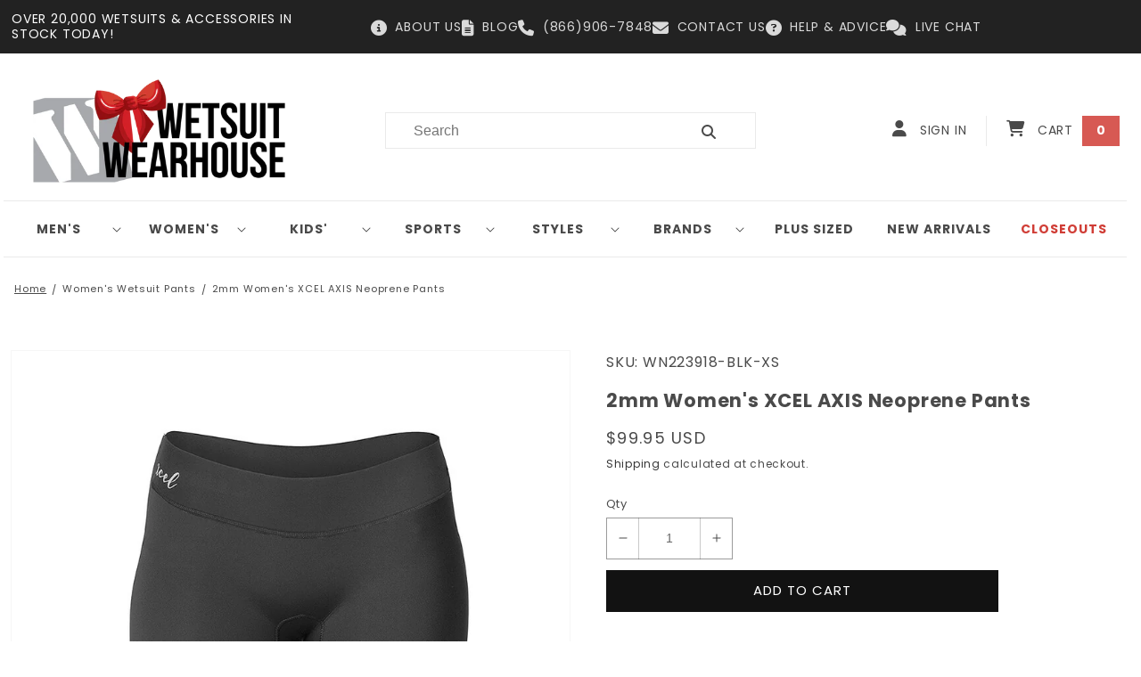

--- FILE ---
content_type: text/html; charset=utf-8
request_url: https://www.wetsuitwearhouse.com/search?view=preorderjson&q=id:%227219392839860%22
body_size: -594
content:
[{
      "id":7219392839860,
      "title":"2mm Women's XCEL AXIS Neoprene Pants",
      "handle":"wn223918",
      "collections":[294799179956,294997098676,321631682740,322359328948,322361262260,322361950388,294923370676,322362114228,322362900660,322363031732,322363130036,322363424948,322363490484,322363719860,322363916468,322364801204,322365128884,322365096116,322365227188,322365358260],
      "images":[{"id":34308498522292,"src":"\/\/www.wetsuitwearhouse.com\/cdn\/shop\/products\/2mm-womens-xcel-axis-neoprene-pants-blk-black-front.jpg?v=1659909344"}],
      "first_available_variant":{"id":41730900558004},
      "available":true,
      "selling_plan_groups":[],
      "variants": [{
            "id":41730900558004, 
            "title":"Black \/ XS",
            "price":9995,
            "available":true,
            "inventory_quantity":3,
            "inventory_policy":"deny",
            "selling_plan_allocations": []
          },{
            "id":41730900590772, 
            "title":"Black \/ S",
            "price":9995,
            "available":false,
            "inventory_quantity":0,
            "inventory_policy":"deny",
            "selling_plan_allocations": []
          },{
            "id":41730900623540, 
            "title":"Black \/ M",
            "price":9995,
            "available":false,
            "inventory_quantity":0,
            "inventory_policy":"deny",
            "selling_plan_allocations": []
          },{
            "id":41730900656308, 
            "title":"Black \/ L",
            "price":9995,
            "available":true,
            "inventory_quantity":2,
            "inventory_policy":"deny",
            "selling_plan_allocations": []
          },{
            "id":41730900689076, 
            "title":"Black \/ XL",
            "price":9995,
            "available":true,
            "inventory_quantity":1,
            "inventory_policy":"deny",
            "selling_plan_allocations": []
          },{
            "id":41730900721844, 
            "title":"Black \/ 2XL",
            "price":9995,
            "available":true,
            "inventory_quantity":1,
            "inventory_policy":"deny",
            "selling_plan_allocations": []
          }]
    }]

--- FILE ---
content_type: text/html; charset=utf-8
request_url: https://www.wetsuitwearhouse.com/search?view=preorderjson&q=id:%227219392839860%22
body_size: 272
content:
[{
      "id":7219392839860,
      "title":"2mm Women's XCEL AXIS Neoprene Pants",
      "handle":"wn223918",
      "collections":[294799179956,294997098676,321631682740,322359328948,322361262260,322361950388,294923370676,322362114228,322362900660,322363031732,322363130036,322363424948,322363490484,322363719860,322363916468,322364801204,322365128884,322365096116,322365227188,322365358260],
      "images":[{"id":34308498522292,"src":"\/\/www.wetsuitwearhouse.com\/cdn\/shop\/products\/2mm-womens-xcel-axis-neoprene-pants-blk-black-front.jpg?v=1659909344"}],
      "first_available_variant":{"id":41730900558004},
      "available":true,
      "selling_plan_groups":[],
      "variants": [{
            "id":41730900558004, 
            "title":"Black \/ XS",
            "price":9995,
            "available":true,
            "inventory_quantity":3,
            "inventory_policy":"deny",
            "selling_plan_allocations": []
          },{
            "id":41730900590772, 
            "title":"Black \/ S",
            "price":9995,
            "available":false,
            "inventory_quantity":0,
            "inventory_policy":"deny",
            "selling_plan_allocations": []
          },{
            "id":41730900623540, 
            "title":"Black \/ M",
            "price":9995,
            "available":false,
            "inventory_quantity":0,
            "inventory_policy":"deny",
            "selling_plan_allocations": []
          },{
            "id":41730900656308, 
            "title":"Black \/ L",
            "price":9995,
            "available":true,
            "inventory_quantity":2,
            "inventory_policy":"deny",
            "selling_plan_allocations": []
          },{
            "id":41730900689076, 
            "title":"Black \/ XL",
            "price":9995,
            "available":true,
            "inventory_quantity":1,
            "inventory_policy":"deny",
            "selling_plan_allocations": []
          },{
            "id":41730900721844, 
            "title":"Black \/ 2XL",
            "price":9995,
            "available":true,
            "inventory_quantity":1,
            "inventory_policy":"deny",
            "selling_plan_allocations": []
          }]
    }]

--- FILE ---
content_type: text/html; charset=utf-8
request_url: https://www.wetsuitwearhouse.com/search?view=preorderjson&q=id:%227219392839860%22
body_size: 251
content:
[{
      "id":7219392839860,
      "title":"2mm Women's XCEL AXIS Neoprene Pants",
      "handle":"wn223918",
      "collections":[294799179956,294997098676,321631682740,322359328948,322361262260,322361950388,294923370676,322362114228,322362900660,322363031732,322363130036,322363424948,322363490484,322363719860,322363916468,322364801204,322365128884,322365096116,322365227188,322365358260],
      "images":[{"id":34308498522292,"src":"\/\/www.wetsuitwearhouse.com\/cdn\/shop\/products\/2mm-womens-xcel-axis-neoprene-pants-blk-black-front.jpg?v=1659909344"}],
      "first_available_variant":{"id":41730900558004},
      "available":true,
      "selling_plan_groups":[],
      "variants": [{
            "id":41730900558004, 
            "title":"Black \/ XS",
            "price":9995,
            "available":true,
            "inventory_quantity":3,
            "inventory_policy":"deny",
            "selling_plan_allocations": []
          },{
            "id":41730900590772, 
            "title":"Black \/ S",
            "price":9995,
            "available":false,
            "inventory_quantity":0,
            "inventory_policy":"deny",
            "selling_plan_allocations": []
          },{
            "id":41730900623540, 
            "title":"Black \/ M",
            "price":9995,
            "available":false,
            "inventory_quantity":0,
            "inventory_policy":"deny",
            "selling_plan_allocations": []
          },{
            "id":41730900656308, 
            "title":"Black \/ L",
            "price":9995,
            "available":true,
            "inventory_quantity":2,
            "inventory_policy":"deny",
            "selling_plan_allocations": []
          },{
            "id":41730900689076, 
            "title":"Black \/ XL",
            "price":9995,
            "available":true,
            "inventory_quantity":1,
            "inventory_policy":"deny",
            "selling_plan_allocations": []
          },{
            "id":41730900721844, 
            "title":"Black \/ 2XL",
            "price":9995,
            "available":true,
            "inventory_quantity":1,
            "inventory_policy":"deny",
            "selling_plan_allocations": []
          }]
    }]

--- FILE ---
content_type: text/html; charset=utf-8
request_url: https://www.wetsuitwearhouse.com/search?view=preorderjson&q=id:%227219392839860%22
body_size: -232
content:
[{
      "id":7219392839860,
      "title":"2mm Women's XCEL AXIS Neoprene Pants",
      "handle":"wn223918",
      "collections":[294799179956,294997098676,321631682740,322359328948,322361262260,322361950388,294923370676,322362114228,322362900660,322363031732,322363130036,322363424948,322363490484,322363719860,322363916468,322364801204,322365128884,322365096116,322365227188,322365358260],
      "images":[{"id":34308498522292,"src":"\/\/www.wetsuitwearhouse.com\/cdn\/shop\/products\/2mm-womens-xcel-axis-neoprene-pants-blk-black-front.jpg?v=1659909344"}],
      "first_available_variant":{"id":41730900558004},
      "available":true,
      "selling_plan_groups":[],
      "variants": [{
            "id":41730900558004, 
            "title":"Black \/ XS",
            "price":9995,
            "available":true,
            "inventory_quantity":3,
            "inventory_policy":"deny",
            "selling_plan_allocations": []
          },{
            "id":41730900590772, 
            "title":"Black \/ S",
            "price":9995,
            "available":false,
            "inventory_quantity":0,
            "inventory_policy":"deny",
            "selling_plan_allocations": []
          },{
            "id":41730900623540, 
            "title":"Black \/ M",
            "price":9995,
            "available":false,
            "inventory_quantity":0,
            "inventory_policy":"deny",
            "selling_plan_allocations": []
          },{
            "id":41730900656308, 
            "title":"Black \/ L",
            "price":9995,
            "available":true,
            "inventory_quantity":2,
            "inventory_policy":"deny",
            "selling_plan_allocations": []
          },{
            "id":41730900689076, 
            "title":"Black \/ XL",
            "price":9995,
            "available":true,
            "inventory_quantity":1,
            "inventory_policy":"deny",
            "selling_plan_allocations": []
          },{
            "id":41730900721844, 
            "title":"Black \/ 2XL",
            "price":9995,
            "available":true,
            "inventory_quantity":1,
            "inventory_policy":"deny",
            "selling_plan_allocations": []
          }]
    }]

--- FILE ---
content_type: text/javascript
request_url: https://cdn.shopify.com/extensions/019bcab7-ac1e-7de5-9993-126bc0c541fe/redo-v1.137565/assets/conciergeProductForm.js
body_size: 136177
content:
(()=>{function e(t){var n=a[t];if(void 0!==n)return n.exports;var r=a[t]={id:t,loaded:!1,exports:{}};return i[t](r,r.exports,e),r.loaded=!0,r.exports}var t,n,r,o,i={86503:(e,t)=>{var n;
/*!
	Copyright (c) 2018 Jed Watson.
	Licensed under the MIT License (MIT), see
	http://jedwatson.github.io/classnames
*/!function(){"use strict";function r(){for(var e=[],t=0;t<arguments.length;t++){var n=arguments[t];if(n){var i=typeof n;if("string"===i||"number"===i)e.push(n);else if(Array.isArray(n)){if(n.length){var a=r.apply(null,n);a&&e.push(a)}}else if("object"===i){if(n.toString!==Object.prototype.toString&&!n.toString.toString().includes("[native code]")){e.push(n.toString());continue}for(var s in n)o.call(n,s)&&n[s]&&e.push(s)}}}return e.join(" ")}var o={}.hasOwnProperty;e.exports?(r.default=r,e.exports=r):void 0===(n=function(){return r}.apply(t,[]))||(e.exports=n)}()},97998:(e,t)=>{"use strict";
/*!
 * content-type
 * Copyright(c) 2015 Douglas Christopher Wilson
 * MIT Licensed
 */function n(e){var t=String(e);if(a.test(t))return t;if(t.length>0&&!i.test(t))throw new TypeError("invalid parameter value");return'"'+t.replace(u,"\\$1")+'"'}function r(e){this.parameters=Object.create(null),this.type=e}var o=/; *([!#$%&'*+.^_`|~0-9A-Za-z-]+) *= *("(?:[\u000b\u0020\u0021\u0023-\u005b\u005d-\u007e\u0080-\u00ff]|\\[\u000b\u0020-\u00ff])*"|[!#$%&'*+.^_`|~0-9A-Za-z-]+) */g,i=/^[\u000b\u0020-\u007e\u0080-\u00ff]+$/,a=/^[!#$%&'*+.^_`|~0-9A-Za-z-]+$/,s=/\\([\u000b\u0020-\u00ff])/g,u=/([\\"])/g,l=/^[!#$%&'*+.^_`|~0-9A-Za-z-]+\/[!#$%&'*+.^_`|~0-9A-Za-z-]+$/;t.G=function(e){if(!e||"object"!=typeof e)throw new TypeError("argument obj is required");var t=e.parameters,r=e.type;if(!r||!l.test(r))throw new TypeError("invalid type");var o=r;if(t&&"object"==typeof t)for(var i,s=Object.keys(t).sort(),u=0;u<s.length;u++){if(!a.test(i=s[u]))throw new TypeError("invalid parameter name");o+="; "+i+"="+n(t[i])}return o},t.q=function(e){if(!e)throw new TypeError("argument string is required");var t="object"==typeof e?function(e){var t;if("function"==typeof e.getHeader?t=e.getHeader("content-type"):"object"==typeof e.headers&&(t=e.headers&&e.headers["content-type"]),"string"!=typeof t)throw new TypeError("content-type header is missing from object");return t}(e):e;if("string"!=typeof t)throw new TypeError("argument string is required to be a string");var n=t.indexOf(";"),i=-1!==n?t.slice(0,n).trim():t.trim();if(!l.test(i))throw new TypeError("invalid media type");var a=new r(i.toLowerCase());if(-1!==n){var u,c,d;for(o.lastIndex=n;c=o.exec(t);){if(c.index!==n)throw new TypeError("invalid parameter format");n+=c[0].length,u=c[1].toLowerCase(),34===(d=c[2]).charCodeAt(0)&&-1!==(d=d.slice(1,-1)).indexOf("\\")&&(d=d.replace(s,"$1")),a.parameters[u]=d}if(n!==t.length)throw new TypeError("invalid parameter format")}return a}},84138:(e,t,n)=>{e.exports=n(7012)(n(84031),"DataView")},60463:(e,t,n)=>{function r(e){var t=-1,n=null==e?0:e.length;for(this.clear();++t<n;){var r=e[t];this.set(r[0],r[1])}}var o=n(83894),i=n(85920),a=n(11395),s=n(73999),u=n(44007);r.prototype.clear=o,r.prototype.delete=i,r.prototype.get=a,r.prototype.has=s,r.prototype.set=u,e.exports=r},51797:(e,t,n)=>{function r(e){var t=-1,n=null==e?0:e.length;for(this.clear();++t<n;){var r=e[t];this.set(r[0],r[1])}}var o=n(12152),i=n(44302),a=n(50393),s=n(5749),u=n(35325);r.prototype.clear=o,r.prototype.delete=i,r.prototype.get=a,r.prototype.has=s,r.prototype.set=u,e.exports=r},2641:(e,t,n)=>{e.exports=n(7012)(n(84031),"Map")},42683:(e,t,n)=>{function r(e){var t=-1,n=null==e?0:e.length;for(this.clear();++t<n;){var r=e[t];this.set(r[0],r[1])}}var o=n(79034),i=n(47868),a=n(78063),s=n(29299),u=n(85643);r.prototype.clear=o,r.prototype.delete=i,r.prototype.get=a,r.prototype.has=s,r.prototype.set=u,e.exports=r},96114:(e,t,n)=>{e.exports=n(7012)(n(84031),"Promise")},48903:(e,t,n)=>{e.exports=n(7012)(n(84031),"Set")},5477:(e,t,n)=>{function r(e){var t=-1,n=null==e?0:e.length;for(this.__data__=new o;++t<n;)this.add(e[t])}var o=n(42683),i=n(65722),a=n(74181);r.prototype.add=r.prototype.push=i,r.prototype.has=a,e.exports=r},58711:(e,t,n)=>{function r(e){var t=this.__data__=new o(e);this.size=t.size}var o=n(51797),i=n(18142),a=n(20888),s=n(62043),u=n(67364),l=n(71359);r.prototype.clear=i,r.prototype.delete=a,r.prototype.get=s,r.prototype.has=u,r.prototype.set=l,e.exports=r},99251:(e,t,n)=>{e.exports=n(84031).Symbol},77262:(e,t,n)=>{e.exports=n(84031).Uint8Array},35641:(e,t,n)=>{e.exports=n(7012)(n(84031),"WeakMap")},32644:e=>{e.exports=function(e,t){for(var n=-1,r=null==e?0:e.length,o=0,i=[];++n<r;){var a=e[n];t(a,n,e)&&(i[o++]=a)}return i}},84517:(e,t,n)=>{var r=n(18606),o=n(31770),i=n(29599),a=n(93714),s=n(49163),u=n(8769),l=Object.prototype.hasOwnProperty;e.exports=function(e,t){var n=i(e),c=!n&&o(e),d=!n&&!c&&a(e),f=!n&&!c&&!d&&u(e),p=n||c||d||f,h=p?r(e.length,String):[],m=h.length;for(var g in e)!t&&!l.call(e,g)||p&&("length"==g||d&&("offset"==g||"parent"==g)||f&&("buffer"==g||"byteLength"==g||"byteOffset"==g)||s(g,m))||h.push(g);return h}},95878:e=>{e.exports=function(e,t){for(var n=-1,r=t.length,o=e.length;++n<r;)e[o+n]=t[n];return e}},44866:e=>{e.exports=function(e,t){for(var n=-1,r=null==e?0:e.length;++n<r;)if(t(e[n],n,e))return!0;return!1}},88627:(e,t,n)=>{var r=n(70694);e.exports=function(e,t){for(var n=e.length;n--;)if(r(e[n][0],t))return n;return-1}},18433:(e,t,n)=>{var r=n(95878),o=n(29599);e.exports=function(e,t,n){var i=t(e);return o(e)?i:r(i,n(e))}},94750:(e,t,n)=>{var r=n(99251),o=n(2741),i=n(30848),a=r?r.toStringTag:void 0;e.exports=function(e){return null==e?void 0===e?"[object Undefined]":"[object Null]":a&&a in Object(e)?o(e):i(e)}},33004:(e,t,n)=>{var r=n(94750),o=n(28840);e.exports=function(e){return o(e)&&"[object Arguments]"==r(e)}},61412:(e,t,n)=>{var r=n(43882),o=n(28840);e.exports=function e(t,n,i,a,s){return t===n||(null==t||null==n||!o(t)&&!o(n)?t!=t&&n!=n:r(t,n,i,a,e,s))}},43882:(e,t,n)=>{var r=n(58711),o=n(49797),i=n(11360),a=n(39339),s=n(41235),u=n(29599),l=n(93714),c=n(8769),d="[object Arguments]",f="[object Array]",p="[object Object]",h=Object.prototype.hasOwnProperty;e.exports=function(e,t,n,m,g,y){var v=u(e),b=u(t),w=v?f:s(e),S=b?f:s(t),k=(w=w==d?p:w)==p,_=(S=S==d?p:S)==p,E=w==S;if(E&&l(e)){if(!l(t))return!1;v=!0,k=!1}if(E&&!k)return y||(y=new r),v||c(e)?o(e,t,n,m,g,y):i(e,t,w,n,m,g,y);if(!(1&n)){var x=k&&h.call(e,"__wrapped__"),T=_&&h.call(t,"__wrapped__");if(x||T){var C=x?e.value():e,P=T?t.value():t;return y||(y=new r),g(C,P,n,m,y)}}return!!E&&(y||(y=new r),a(e,t,n,m,g,y))}},73925:(e,t,n)=>{var r=n(91704),o=n(78114),i=n(86815),a=n(78691),s=/[\\^$.*+?()[\]{}|]/g,u=/^\[object .+?Constructor\]$/,l=RegExp("^"+Function.prototype.toString.call(Object.prototype.hasOwnProperty).replace(s,"\\$&").replace(/hasOwnProperty|(function).*?(?=\\\()| for .+?(?=\\\])/g,"$1.*?")+"$");e.exports=function(e){return!(!i(e)||o(e))&&(r(e)?l:u).test(a(e))}},16047:(e,t,n)=>{var r=n(94750),o=n(81992),i=n(28840),a={};a["[object Float32Array]"]=a["[object Float64Array]"]=a["[object Int8Array]"]=a["[object Int16Array]"]=a["[object Int32Array]"]=a["[object Uint8Array]"]=a["[object Uint8ClampedArray]"]=a["[object Uint16Array]"]=a["[object Uint32Array]"]=!0,a["[object Arguments]"]=a["[object Array]"]=a["[object ArrayBuffer]"]=a["[object Boolean]"]=a["[object DataView]"]=a["[object Date]"]=a["[object Error]"]=a["[object Function]"]=a["[object Map]"]=a["[object Number]"]=a["[object Object]"]=a["[object RegExp]"]=a["[object Set]"]=a["[object String]"]=a["[object WeakMap]"]=!1,e.exports=function(e){return i(e)&&o(e.length)&&!!a[r(e)]}},5102:(e,t,n)=>{var r=n(31577),o=n(24784),i=Object.prototype.hasOwnProperty;e.exports=function(e){if(!r(e))return o(e);var t=[];for(var n in Object(e))i.call(e,n)&&"constructor"!=n&&t.push(n);return t}},34039:e=>{e.exports=function(e,t){for(var n,r=-1,o=e.length;++r<o;){var i=t(e[r]);void 0!==i&&(n=void 0===n?i:n+i)}return n}},18606:e=>{e.exports=function(e,t){for(var n=-1,r=Array(e);++n<e;)r[n]=t(n);return r}},79327:e=>{e.exports=function(e){return function(t){return e(t)}}},25965:e=>{e.exports=function(e,t){return e.has(t)}},87251:(e,t,n)=>{e.exports=n(84031)["__core-js_shared__"]},49797:(e,t,n)=>{var r=n(5477),o=n(44866),i=n(25965);e.exports=function(e,t,n,a,s,u){var l=1&n,c=e.length,d=t.length;if(c!=d&&!(l&&d>c))return!1;var f=u.get(e),p=u.get(t);if(f&&p)return f==t&&p==e;var h=-1,m=!0,g=2&n?new r:void 0;for(u.set(e,t),u.set(t,e);++h<c;){var y=e[h],v=t[h];if(a)var b=l?a(v,y,h,t,e,u):a(y,v,h,e,t,u);if(void 0!==b){if(b)continue;m=!1;break}if(g){if(!o(t,(function(e,t){if(!i(g,t)&&(y===e||s(y,e,n,a,u)))return g.push(t)}))){m=!1;break}}else if(y!==v&&!s(y,v,n,a,u)){m=!1;break}}return u.delete(e),u.delete(t),m}},11360:(e,t,n)=>{var r=n(99251),o=n(77262),i=n(70694),a=n(49797),s=n(69287),u=n(28213),l=r?r.prototype:void 0,c=l?l.valueOf:void 0;e.exports=function(e,t,n,r,l,d,f){switch(n){case"[object DataView]":if(e.byteLength!=t.byteLength||e.byteOffset!=t.byteOffset)return!1;e=e.buffer,t=t.buffer;case"[object ArrayBuffer]":return!(e.byteLength!=t.byteLength||!d(new o(e),new o(t)));case"[object Boolean]":case"[object Date]":case"[object Number]":return i(+e,+t);case"[object Error]":return e.name==t.name&&e.message==t.message;case"[object RegExp]":case"[object String]":return e==t+"";case"[object Map]":var p=s;case"[object Set]":if(p||(p=u),e.size!=t.size&&!(1&r))return!1;var h=f.get(e);if(h)return h==t;r|=2,f.set(e,t);var m=a(p(e),p(t),r,l,d,f);return f.delete(e),m;case"[object Symbol]":if(c)return c.call(e)==c.call(t)}return!1}},39339:(e,t,n)=>{var r=n(95188),o=Object.prototype.hasOwnProperty;e.exports=function(e,t,n,i,a,s){var u=1&n,l=r(e),c=l.length;if(c!=r(t).length&&!u)return!1;for(var d=c;d--;){var f=l[d];if(!(u?f in t:o.call(t,f)))return!1}var p=s.get(e),h=s.get(t);if(p&&h)return p==t&&h==e;var m=!0;s.set(e,t),s.set(t,e);for(var g=u;++d<c;){var y=e[f=l[d]],v=t[f];if(i)var b=u?i(v,y,f,t,e,s):i(y,v,f,e,t,s);if(!(void 0===b?y===v||a(y,v,n,i,s):b)){m=!1;break}g||(g="constructor"==f)}if(m&&!g){var w=e.constructor,S=t.constructor;w==S||!("constructor"in e)||!("constructor"in t)||"function"==typeof w&&w instanceof w&&"function"==typeof S&&S instanceof S||(m=!1)}return s.delete(e),s.delete(t),m}},28090:(e,t,n)=>{e.exports="object"==typeof n.g&&n.g&&n.g.Object===Object&&n.g},95188:(e,t,n)=>{var r=n(18433),o=n(58570),i=n(19540);e.exports=function(e){return r(e,i,o)}},3829:(e,t,n)=>{var r=n(83704);e.exports=function(e,t){var n=e.__data__;return r(t)?n["string"==typeof t?"string":"hash"]:n.map}},7012:(e,t,n)=>{var r=n(73925),o=n(58014);e.exports=function(e,t){var n=o(e,t);return r(n)?n:void 0}},2741:(e,t,n)=>{var r=n(99251),o=Object.prototype,i=o.hasOwnProperty,a=o.toString,s=r?r.toStringTag:void 0;e.exports=function(e){var t=i.call(e,s),n=e[s];try{e[s]=void 0;var r=!0}catch(e){}var o=a.call(e);return r&&(t?e[s]=n:delete e[s]),o}},58570:(e,t,n)=>{var r=n(32644),o=Object.prototype.propertyIsEnumerable,i=Object.getOwnPropertySymbols;e.exports=i?function(e){return null==e?[]:(e=Object(e),r(i(e),(function(t){return o.call(e,t)})))}:n(12947)},41235:(e,t,n)=>{var r=n(84138),o=n(2641),i=n(96114),a=n(48903),s=n(35641),u=n(94750),l=n(78691),c="[object Map]",d="[object Promise]",f="[object Set]",p="[object WeakMap]",h="[object DataView]",m=l(r),g=l(o),y=l(i),v=l(a),b=l(s),w=u;(r&&w(new r(new ArrayBuffer(1)))!=h||o&&w(new o)!=c||i&&w(i.resolve())!=d||a&&w(new a)!=f||s&&w(new s)!=p)&&(w=function(e){var t=u(e),n="[object Object]"==t?e.constructor:void 0,r=n?l(n):"";if(r)switch(r){case m:return h;case g:return c;case y:return d;case v:return f;case b:return p}return t}),e.exports=w},58014:e=>{e.exports=function(e,t){return null==e?void 0:e[t]}},83894:(e,t,n)=>{var r=n(14216);e.exports=function(){this.__data__=r?r(null):{},this.size=0}},85920:e=>{e.exports=function(e){var t=this.has(e)&&delete this.__data__[e];return this.size-=t?1:0,t}},11395:(e,t,n)=>{var r=n(14216),o=Object.prototype.hasOwnProperty;e.exports=function(e){var t=this.__data__;if(r){var n=t[e];return"__lodash_hash_undefined__"===n?void 0:n}return o.call(t,e)?t[e]:void 0}},73999:(e,t,n)=>{var r=n(14216),o=Object.prototype.hasOwnProperty;e.exports=function(e){var t=this.__data__;return r?void 0!==t[e]:o.call(t,e)}},44007:(e,t,n)=>{var r=n(14216);e.exports=function(e,t){var n=this.__data__;return this.size+=this.has(e)?0:1,n[e]=r&&void 0===t?"__lodash_hash_undefined__":t,this}},49163:e=>{var t=/^(?:0|[1-9]\d*)$/;e.exports=function(e,n){var r=typeof e;return!!(n=n??9007199254740991)&&("number"==r||"symbol"!=r&&t.test(e))&&e>-1&&e%1==0&&e<n}},83704:e=>{e.exports=function(e){var t=typeof e;return"string"==t||"number"==t||"symbol"==t||"boolean"==t?"__proto__"!==e:null===e}},78114:(e,t,n)=>{var r=n(87251),o=function(){var e=/[^.]+$/.exec(r&&r.keys&&r.keys.IE_PROTO||"");return e?"Symbol(src)_1."+e:""}();e.exports=function(e){return!!o&&o in e}},31577:e=>{var t=Object.prototype;e.exports=function(e){var n=e&&e.constructor;return e===("function"==typeof n&&n.prototype||t)}},12152:e=>{e.exports=function(){this.__data__=[],this.size=0}},44302:(e,t,n)=>{var r=n(88627),o=Array.prototype.splice;e.exports=function(e){var t=this.__data__,n=r(t,e);return!(n<0||(n==t.length-1?t.pop():o.call(t,n,1),--this.size,0))}},50393:(e,t,n)=>{var r=n(88627);e.exports=function(e){var t=this.__data__,n=r(t,e);return n<0?void 0:t[n][1]}},5749:(e,t,n)=>{var r=n(88627);e.exports=function(e){return r(this.__data__,e)>-1}},35325:(e,t,n)=>{var r=n(88627);e.exports=function(e,t){var n=this.__data__,o=r(n,e);return o<0?(++this.size,n.push([e,t])):n[o][1]=t,this}},79034:(e,t,n)=>{var r=n(60463),o=n(51797),i=n(2641);e.exports=function(){this.size=0,this.__data__={hash:new r,map:new(i||o),string:new r}}},47868:(e,t,n)=>{var r=n(3829);e.exports=function(e){var t=r(this,e).delete(e);return this.size-=t?1:0,t}},78063:(e,t,n)=>{var r=n(3829);e.exports=function(e){return r(this,e).get(e)}},29299:(e,t,n)=>{var r=n(3829);e.exports=function(e){return r(this,e).has(e)}},85643:(e,t,n)=>{var r=n(3829);e.exports=function(e,t){var n=r(this,e),o=n.size;return n.set(e,t),this.size+=n.size==o?0:1,this}},69287:e=>{e.exports=function(e){var t=-1,n=Array(e.size);return e.forEach((function(e,r){n[++t]=[r,e]})),n}},14216:(e,t,n)=>{e.exports=n(7012)(Object,"create")},24784:(e,t,n)=>{e.exports=n(58069)(Object.keys,Object)},22663:(e,t,n)=>{e=n.nmd(e);var r=t&&!t.nodeType&&t,o=r&&e&&!e.nodeType&&e,i=o&&o.exports===r&&n(28090).process;e.exports=function(){try{return o&&o.require&&o.require("util").types||i&&i.binding&&i.binding("util")}catch(e){}}()},30848:e=>{var t=Object.prototype.toString;e.exports=function(e){return t.call(e)}},58069:e=>{e.exports=function(e,t){return function(n){return e(t(n))}}},84031:(e,t,n)=>{var r="object"==typeof self&&self&&self.Object===Object&&self;e.exports=n(28090)||r||Function("return this")()},65722:e=>{e.exports=function(e){return this.__data__.set(e,"__lodash_hash_undefined__"),this}},74181:e=>{e.exports=function(e){return this.__data__.has(e)}},28213:e=>{e.exports=function(e){var t=-1,n=Array(e.size);return e.forEach((function(e){n[++t]=e})),n}},18142:(e,t,n)=>{var r=n(51797);e.exports=function(){this.__data__=new r,this.size=0}},20888:e=>{e.exports=function(e){var t=this.__data__,n=t.delete(e);return this.size=t.size,n}},62043:e=>{e.exports=function(e){return this.__data__.get(e)}},67364:e=>{e.exports=function(e){return this.__data__.has(e)}},71359:(e,t,n)=>{var r=n(51797),o=n(2641),i=n(42683);e.exports=function(e,t){var n=this.__data__;if(n instanceof r){var a=n.__data__;if(!o||a.length<199)return a.push([e,t]),this.size=++n.size,this;n=this.__data__=new i(a)}return n.set(e,t),this.size=n.size,this}},78691:e=>{var t=Function.prototype.toString;e.exports=function(e){if(null!=e){try{return t.call(e)}catch(e){}try{return e+""}catch(e){}}return""}},70694:e=>{e.exports=function(e,t){return e===t||e!=e&&t!=t}},57570:e=>{e.exports=function(e){return e}},31770:(e,t,n)=>{var r=n(33004),o=n(28840),i=Object.prototype,a=i.hasOwnProperty,s=i.propertyIsEnumerable;e.exports=r(function(){return arguments}())?r:function(e){return o(e)&&a.call(e,"callee")&&!s.call(e,"callee")}},29599:e=>{e.exports=Array.isArray},19528:(e,t,n)=>{var r=n(91704),o=n(81992);e.exports=function(e){return null!=e&&o(e.length)&&!r(e)}},93714:(e,t,n)=>{e=n.nmd(e);var r=t&&!t.nodeType&&t,o=r&&e&&!e.nodeType&&e,i=o&&o.exports===r?n(84031).Buffer:void 0;e.exports=(i?i.isBuffer:void 0)||n(40065)},3006:(e,t,n)=>{var r=n(61412);e.exports=function(e,t,n){var o=(n="function"==typeof n?n:void 0)?n(e,t):void 0;return void 0===o?r(e,t,void 0,n):!!o}},91704:(e,t,n)=>{var r=n(94750),o=n(86815);e.exports=function(e){if(!o(e))return!1;var t=r(e);return"[object Function]"==t||"[object GeneratorFunction]"==t||"[object AsyncFunction]"==t||"[object Proxy]"==t}},81992:e=>{e.exports=function(e){return"number"==typeof e&&e>-1&&e%1==0&&e<=9007199254740991}},86815:e=>{e.exports=function(e){var t=typeof e;return null!=e&&("object"==t||"function"==t)}},28840:e=>{e.exports=function(e){return null!=e&&"object"==typeof e}},8769:(e,t,n)=>{var r=n(16047),o=n(79327),i=n(22663),a=i&&i.isTypedArray;e.exports=a?o(a):r},19540:(e,t,n)=>{var r=n(84517),o=n(5102),i=n(19528);e.exports=function(e){return i(e)?r(e):o(e)}},12947:e=>{e.exports=function(){return[]}},40065:e=>{e.exports=function(){return!1}},25077:(e,t,n)=>{var r=n(34039),o=n(57570);e.exports=function(e){return e&&e.length?r(e,o):0}},55661:(e,t,n)=>{"use strict";
/**
 * @license React
 * react-dom.production.min.js
 *
 * Copyright (c) Facebook, Inc. and its affiliates.
 *
 * This source code is licensed under the MIT license found in the
 * LICENSE file in the root directory of this source tree.
 */function r(e){for(var t="https://reactjs.org/docs/error-decoder.html?invariant="+e,n=1;n<arguments.length;n++)t+="&args[]="+encodeURIComponent(arguments[n]);return"Minified React error #"+e+"; visit "+t+" for the full message or use the non-minified dev environment for full errors and additional helpful warnings."}function o(e,t){i(e,t),i(e+"Capture",t)}function i(e,t){for(fi[e]=t,e=0;e<t.length;e++)di.add(t[e])}function a(e,t,n,r,o,i,a){this.acceptsBooleans=2===t||3===t||4===t,this.attributeName=r,this.attributeNamespace=o,this.mustUseProperty=n,this.propertyName=e,this.type=t,this.sanitizeURL=i,this.removeEmptyString=a}function s(e){return e[1].toUpperCase()}function u(e,t,n,r){var o=vi.hasOwnProperty(t)?vi[t]:null;(null!==o?0!==o.type:r||!(2<t.length)||"o"!==t[0]&&"O"!==t[0]||"n"!==t[1]&&"N"!==t[1])&&(function(e,t,n,r){if(null==t||function(e,t,n,r){if(null!==n&&0===n.type)return!1;switch(typeof t){case"function":case"symbol":return!0;case"boolean":return!r&&(null!==n?!n.acceptsBooleans:"data-"!==(e=e.toLowerCase().slice(0,5))&&"aria-"!==e);default:return!1}}(e,t,n,r))return!0;if(r)return!1;if(null!==n)switch(n.type){case 3:return!t;case 4:return!1===t;case 5:return isNaN(t);case 6:return isNaN(t)||1>t}return!1}(t,n,o,r)&&(n=null),r||null===o?function(e){return!!hi.call(yi,e)||!hi.call(gi,e)&&(mi.test(e)?yi[e]=!0:(gi[e]=!0,!1))}(t)&&(null===n?e.removeAttribute(t):e.setAttribute(t,""+n)):o.mustUseProperty?e[o.propertyName]=null===n?3!==o.type&&"":n:(t=o.attributeName,r=o.attributeNamespace,null===n?e.removeAttribute(t):(n=3===(o=o.type)||4===o&&!0===n?"":""+n,r?e.setAttributeNS(r,t,n):e.setAttribute(t,n))))}function l(e){return null===e||"object"!=typeof e?null:"function"==typeof(e=Mi&&e[Mi]||e["@@iterator"])?e:null}function c(e){if(void 0===zi)try{throw Error()}catch(e){var t=e.stack.trim().match(/\n( *(at )?)/);zi=t&&t[1]||""}return"\n"+zi+e}function d(e,t){if(!e||Ai)return"";Ai=!0;var n=Error.prepareStackTrace;Error.prepareStackTrace=void 0;try{if(t)if(t=function(){throw Error()},Object.defineProperty(t.prototype,"props",{set:function(){throw Error()}}),"object"==typeof Reflect&&Reflect.construct){try{Reflect.construct(t,[])}catch(e){var r=e}Reflect.construct(e,[],t)}else{try{t.call()}catch(e){r=e}e.call(t.prototype)}else{try{throw Error()}catch(e){r=e}e()}}catch(t){if(t&&r&&"string"==typeof t.stack){for(var o=t.stack.split("\n"),i=r.stack.split("\n"),a=o.length-1,s=i.length-1;1<=a&&0<=s&&o[a]!==i[s];)s--;for(;1<=a&&0<=s;a--,s--)if(o[a]!==i[s]){if(1!==a||1!==s)do{if(a--,0>--s||o[a]!==i[s]){var u="\n"+o[a].replace(" at new "," at ");return e.displayName&&u.includes("<anonymous>")&&(u=u.replace("<anonymous>",e.displayName)),u}}while(1<=a&&0<=s);break}}}finally{Ai=!1,Error.prepareStackTrace=n}return(e=e?e.displayName||e.name:"")?c(e):""}function f(e){switch(e.tag){case 5:return c(e.type);case 16:return c("Lazy");case 13:return c("Suspense");case 19:return c("SuspenseList");case 0:case 2:case 15:return d(e.type,!1);case 11:return d(e.type.render,!1);case 1:return d(e.type,!0);default:return""}}function p(e){if(null==e)return null;if("function"==typeof e)return e.displayName||e.name||null;if("string"==typeof e)return e;switch(e){case _i:return"Fragment";case ki:return"Portal";case xi:return"Profiler";case Ei:return"StrictMode";case Oi:return"Suspense";case Di:return"SuspenseList"}if("object"==typeof e)switch(e.$$typeof){case Ci:return(e.displayName||"Context")+".Consumer";case Ti:return(e._context.displayName||"Context")+".Provider";case Pi:var t=e.render;return(e=e.displayName)||(e=""!==(e=t.displayName||t.name||"")?"ForwardRef("+e+")":"ForwardRef"),e;case Ri:return null!==(t=e.displayName||null)?t:p(e.type)||"Memo";case Ii:t=e._payload,e=e._init;try{return p(e(t))}catch(e){}}return null}function h(e){var t=e.type;switch(e.tag){case 24:return"Cache";case 9:return(t.displayName||"Context")+".Consumer";case 10:return(t._context.displayName||"Context")+".Provider";case 18:return"DehydratedFragment";case 11:return e=(e=t.render).displayName||e.name||"",t.displayName||(""!==e?"ForwardRef("+e+")":"ForwardRef");case 7:return"Fragment";case 5:return t;case 4:return"Portal";case 3:return"Root";case 6:return"Text";case 16:return p(t);case 8:return t===Ei?"StrictMode":"Mode";case 22:return"Offscreen";case 12:return"Profiler";case 21:return"Scope";case 13:return"Suspense";case 19:return"SuspenseList";case 25:return"TracingMarker";case 1:case 0:case 17:case 2:case 14:case 15:if("function"==typeof t)return t.displayName||t.name||null;if("string"==typeof t)return t}return null}function m(e){switch(typeof e){case"boolean":case"number":case"string":case"undefined":case"object":return e;default:return""}}function g(e){var t=e.type;return(e=e.nodeName)&&"input"===e.toLowerCase()&&("checkbox"===t||"radio"===t)}function y(e){e._valueTracker||(e._valueTracker=function(e){var t=g(e)?"checked":"value",n=Object.getOwnPropertyDescriptor(e.constructor.prototype,t),r=""+e[t];if(!e.hasOwnProperty(t)&&void 0!==n&&"function"==typeof n.get&&"function"==typeof n.set){var o=n.get,i=n.set;return Object.defineProperty(e,t,{configurable:!0,get:function(){return o.call(this)},set:function(e){r=""+e,i.call(this,e)}}),Object.defineProperty(e,t,{enumerable:n.enumerable}),{getValue:function(){return r},setValue:function(e){r=""+e},stopTracking:function(){e._valueTracker=null,delete e[t]}}}}(e))}function v(e){if(!e)return!1;var t=e._valueTracker;if(!t)return!0;var n=t.getValue(),r="";return e&&(r=g(e)?e.checked?"true":"false":e.value),(e=r)!==n&&(t.setValue(e),!0)}function b(e){if(void 0===(e=e||("undefined"!=typeof document?document:void 0)))return null;try{return e.activeElement||e.body}catch(t){return e.body}}function w(e,t){var n=t.checked;return $i({},t,{defaultChecked:void 0,defaultValue:void 0,value:void 0,checked:null!=n?n:e._wrapperState.initialChecked})}function S(e,t){var n=t.defaultValue??"",r=null!=t.checked?t.checked:t.defaultChecked;n=m(null!=t.value?t.value:n),e._wrapperState={initialChecked:r,initialValue:n,controlled:"checkbox"===t.type||"radio"===t.type?null!=t.checked:null!=t.value}}function k(e,t){null!=(t=t.checked)&&u(e,"checked",t,!1)}function _(e,t){k(e,t);var n=m(t.value),r=t.type;if(null!=n)"number"===r?(0===n&&""===e.value||e.value!=n)&&(e.value=""+n):e.value!==""+n&&(e.value=""+n);else if("submit"===r||"reset"===r)return void e.removeAttribute("value");t.hasOwnProperty("value")?x(e,t.type,n):t.hasOwnProperty("defaultValue")&&x(e,t.type,m(t.defaultValue)),null==t.checked&&null!=t.defaultChecked&&(e.defaultChecked=!!t.defaultChecked)}function E(e,t,n){if(t.hasOwnProperty("value")||t.hasOwnProperty("defaultValue")){var r=t.type;if(("submit"===r||"reset"===r)&&null==t.value)return;t=""+e._wrapperState.initialValue,n||t===e.value||(e.value=t),e.defaultValue=t}""!==(n=e.name)&&(e.name=""),e.defaultChecked=!!e._wrapperState.initialChecked,""!==n&&(e.name=n)}function x(e,t,n){"number"===t&&b(e.ownerDocument)===e||(null==n?e.defaultValue=""+e._wrapperState.initialValue:e.defaultValue!==""+n&&(e.defaultValue=""+n))}function T(e,t,n,r){if(e=e.options,t){t={};for(var o=0;o<n.length;o++)t["$"+n[o]]=!0;for(n=0;n<e.length;n++)o=t.hasOwnProperty("$"+e[n].value),e[n].selected!==o&&(e[n].selected=o),o&&r&&(e[n].defaultSelected=!0)}else{for(n=""+m(n),t=null,o=0;o<e.length;o++){if(e[o].value===n)return e[o].selected=!0,void(r&&(e[o].defaultSelected=!0));null!==t||e[o].disabled||(t=e[o])}null!==t&&(t.selected=!0)}}function C(e,t){if(null!=t.dangerouslySetInnerHTML)throw Error(r(91));return $i({},t,{value:void 0,defaultValue:void 0,children:""+e._wrapperState.initialValue})}function P(e,t){var n=t.value;if(null==n){if(n=t.children,t=t.defaultValue,null!=n){if(null!=t)throw Error(r(92));if(Fi(n)){if(1<n.length)throw Error(r(93));n=n[0]}t=n}null==t&&(t=""),n=t}e._wrapperState={initialValue:m(n)}}function O(e,t){var n=m(t.value),r=m(t.defaultValue);null!=n&&((n=""+n)!==e.value&&(e.value=n),null==t.defaultValue&&e.defaultValue!==n&&(e.defaultValue=n)),null!=r&&(e.defaultValue=""+r)}function D(e){var t=e.textContent;t===e._wrapperState.initialValue&&""!==t&&null!==t&&(e.value=t)}function R(e){switch(e){case"svg":return"http://www.w3.org/2000/svg";case"math":return"http://www.w3.org/1998/Math/MathML";default:return"http://www.w3.org/1999/xhtml"}}function I(e,t){return null==e||"http://www.w3.org/1999/xhtml"===e?R(t):"http://www.w3.org/2000/svg"===e&&"foreignObject"===t?"http://www.w3.org/1999/xhtml":e}function N(e,t){if(t){var n=e.firstChild;if(n&&n===e.lastChild&&3===n.nodeType)return void(n.nodeValue=t)}e.textContent=t}function z(e,t,n){return null==t||"boolean"==typeof t||""===t?"":n||"number"!=typeof t||0===t||Ui.hasOwnProperty(e)&&Ui[e]?(""+t).trim():t+"px"}function j(e,t){for(var n in e=e.style,t)if(t.hasOwnProperty(n)){var r=0===n.indexOf("--"),o=z(n,t[n],r);"float"===n&&(n="cssFloat"),r?e.setProperty(n,o):e[n]=o}}function M(e,t){if(t){if(Zi[e]&&(null!=t.children||null!=t.dangerouslySetInnerHTML))throw Error(r(137,e));if(null!=t.dangerouslySetInnerHTML){if(null!=t.children)throw Error(r(60));if("object"!=typeof t.dangerouslySetInnerHTML||!("__html"in t.dangerouslySetInnerHTML))throw Error(r(61))}if(null!=t.style&&"object"!=typeof t.style)throw Error(r(62))}}function $(e,t){if(-1===e.indexOf("-"))return"string"==typeof t.is;switch(e){case"annotation-xml":case"color-profile":case"font-face":case"font-face-src":case"font-face-uri":case"font-face-format":case"font-face-name":case"missing-glyph":return!1;default:return!0}}function A(e){return(e=e.target||e.srcElement||window).correspondingUseElement&&(e=e.correspondingUseElement),3===e.nodeType?e.parentNode:e}function F(e){if(e=vt(e)){if("function"!=typeof Wi)throw Error(r(280));var t=e.stateNode;t&&(t=wt(t),Wi(e.stateNode,e.type,t))}}function L(e){Hi?Yi?Yi.push(e):Yi=[e]:Hi=e}function U(){if(Hi){var e=Hi,t=Yi;if(Yi=Hi=null,F(e),t)for(e=0;e<t.length;e++)F(t[e])}}function B(e,t){return e(t)}function Z(){}function q(e,t,n){if(Vi)return e(t,n);Vi=!0;try{return B(e,t,n)}finally{Vi=!1,(null!==Hi||null!==Yi)&&(Z(),U())}}function W(e,t){var n=e.stateNode;if(null===n)return null;var o=wt(n);if(null===o)return null;n=o[t];e:switch(t){case"onClick":case"onClickCapture":case"onDoubleClick":case"onDoubleClickCapture":case"onMouseDown":case"onMouseDownCapture":case"onMouseMove":case"onMouseMoveCapture":case"onMouseUp":case"onMouseUpCapture":case"onMouseEnter":(o=!o.disabled)||(o=!("button"===(e=e.type)||"input"===e||"select"===e||"textarea"===e)),e=!o;break e;default:e=!1}if(e)return null;if(n&&"function"!=typeof n)throw Error(r(231,t,typeof n));return n}function H(e,t,n){var r=Array.prototype.slice.call(arguments,3);try{t.apply(n,r)}catch(e){this.onError(e)}}function Y(){ia=!1,aa=null,H.apply(la,arguments)}function V(e){var t=e,n=e;if(e.alternate)for(;t.return;)t=t.return;else{e=t;do{!!(4098&(t=e).flags)&&(n=t.return),e=t.return}while(e)}return 3===t.tag?n:null}function G(e){if(13===e.tag){var t=e.memoizedState;if(null===t&&null!==(e=e.alternate)&&(t=e.memoizedState),null!==t)return t.dehydrated}return null}function J(e){if(V(e)!==e)throw Error(r(188))}function Q(e){return null!==(e=function(e){var t=e.alternate;if(!t){if(null===(t=V(e)))throw Error(r(188));return t!==e?null:e}for(var n=e,o=t;;){var i=n.return;if(null===i)break;var a=i.alternate;if(null===a){if(null!==(o=i.return)){n=o;continue}break}if(i.child===a.child){for(a=i.child;a;){if(a===n)return J(i),e;if(a===o)return J(i),t;a=a.sibling}throw Error(r(188))}if(n.return!==o.return)n=i,o=a;else{for(var s=!1,u=i.child;u;){if(u===n){s=!0,n=i,o=a;break}if(u===o){s=!0,o=i,n=a;break}u=u.sibling}if(!s){for(u=a.child;u;){if(u===n){s=!0,n=a,o=i;break}if(u===o){s=!0,o=a,n=i;break}u=u.sibling}if(!s)throw Error(r(189))}}if(n.alternate!==o)throw Error(r(190))}if(3!==n.tag)throw Error(r(188));return n.stateNode.current===n?e:t}(e))?K(e):null}function K(e){if(5===e.tag||6===e.tag)return e;for(e=e.child;null!==e;){var t=K(e);if(null!==t)return t;e=e.sibling}return null}function X(e){switch(e&-e){case 1:return 1;case 2:return 2;case 4:return 4;case 8:return 8;case 16:return 16;case 32:return 32;case 64:case 128:case 256:case 512:case 1024:case 2048:case 4096:case 8192:case 16384:case 32768:case 65536:case 131072:case 262144:case 524288:case 1048576:case 2097152:return 4194240&e;case 4194304:case 8388608:case 16777216:case 33554432:case 67108864:return 130023424&e;case 134217728:return 134217728;case 268435456:return 268435456;case 536870912:return 536870912;case 1073741824:return 1073741824;default:return e}}function ee(e,t){var n=e.pendingLanes;if(0===n)return 0;var r=0,o=e.suspendedLanes,i=e.pingedLanes,a=268435455&n;if(0!==a){var s=a&~o;0!==s?r=X(s):0!=(i&=a)&&(r=X(i))}else 0!=(a=n&~o)?r=X(a):0!==i&&(r=X(i));if(0===r)return 0;if(0!==t&&t!==r&&!(t&o)&&((o=r&-r)>=(i=t&-t)||16===o&&4194240&i))return t;if(4&r&&(r|=16&n),0!==(t=e.entangledLanes))for(e=e.entanglements,t&=r;0<t;)r|=e[n=31-_a(t)],t&=~(o=1<<n);return r}function te(e,t){switch(e){case 1:case 2:case 4:return t+250;case 8:case 16:case 32:case 64:case 128:case 256:case 512:case 1024:case 2048:case 4096:case 8192:case 16384:case 32768:case 65536:case 131072:case 262144:case 524288:case 1048576:case 2097152:return t+5e3;default:return-1}}function ne(e){return 0!=(e=-1073741825&e.pendingLanes)?e:1073741824&e?1073741824:0}function re(){var e=Ta;return!(4194240&(Ta<<=1))&&(Ta=64),e}function oe(e){for(var t=[],n=0;31>n;n++)t.push(e);return t}function ie(e,t,n){e.pendingLanes|=t,536870912!==t&&(e.suspendedLanes=0,e.pingedLanes=0),(e=e.eventTimes)[t=31-_a(t)]=n}function ae(e,t){var n=e.entangledLanes|=t;for(e=e.entanglements;n;){var r=31-_a(n),o=1<<r;o&t|e[r]&t&&(e[r]|=t),n&=~o}}function se(e){return 1<(e&=-e)?4<e?268435455&e?16:536870912:4:1}function ue(e,t){switch(e){case"focusin":case"focusout":Ra=null;break;case"dragenter":case"dragleave":Ia=null;break;case"mouseover":case"mouseout":Na=null;break;case"pointerover":case"pointerout":za.delete(t.pointerId);break;case"gotpointercapture":case"lostpointercapture":ja.delete(t.pointerId)}}function le(e,t,n,r,o,i){return null===e||e.nativeEvent!==i?(e={blockedOn:t,domEventName:n,eventSystemFlags:r,nativeEvent:i,targetContainers:[o]},null!==t&&null!==(t=vt(t))&&Ki(t),e):(e.eventSystemFlags|=r,t=e.targetContainers,null!==o&&-1===t.indexOf(o)&&t.push(o),e)}function ce(e){var t=yt(e.target);if(null!==t){var n=V(t);if(null!==n)if(13===(t=n.tag)){if(null!==(t=G(n)))return e.blockedOn=t,void ta(e.priority,(function(){Xi(n)}))}else if(3===t&&n.stateNode.current.memoizedState.isDehydrated)return void(e.blockedOn=3===n.tag?n.stateNode.containerInfo:null)}e.blockedOn=null}function de(e){if(null!==e.blockedOn)return!1;for(var t=e.targetContainers;0<t.length;){var n=be(e.domEventName,e.eventSystemFlags,t[0],e.nativeEvent);if(null!==n)return null!==(t=vt(n))&&Ki(t),e.blockedOn=n,!1;var r=new(n=e.nativeEvent).constructor(n.type,n);qi=r,n.target.dispatchEvent(r),qi=null,t.shift()}return!0}function fe(e,t,n){de(e)&&n.delete(t)}function pe(){Oa=!1,null!==Ra&&de(Ra)&&(Ra=null),null!==Ia&&de(Ia)&&(Ia=null),null!==Na&&de(Na)&&(Na=null),za.forEach(fe),ja.forEach(fe)}function he(e,t){e.blockedOn===t&&(e.blockedOn=null,Oa||(Oa=!0,ci.unstable_scheduleCallback(ci.unstable_NormalPriority,pe)))}function me(e){function t(t){return he(t,e)}if(0<Da.length){he(Da[0],e);for(var n=1;n<Da.length;n++){var r=Da[n];r.blockedOn===e&&(r.blockedOn=null)}}for(null!==Ra&&he(Ra,e),null!==Ia&&he(Ia,e),null!==Na&&he(Na,e),za.forEach(t),ja.forEach(t),n=0;n<Ma.length;n++)(r=Ma[n]).blockedOn===e&&(r.blockedOn=null);for(;0<Ma.length&&null===(n=Ma[0]).blockedOn;)ce(n),null===n.blockedOn&&Ma.shift()}function ge(e,t,n,r){var o=Pa,i=Aa.transition;Aa.transition=null;try{Pa=1,ve(e,t,n,r)}finally{Pa=o,Aa.transition=i}}function ye(e,t,n,r){var o=Pa,i=Aa.transition;Aa.transition=null;try{Pa=4,ve(e,t,n,r)}finally{Pa=o,Aa.transition=i}}function ve(e,t,n,r){if(Fa){var o=be(e,t,n,r);if(null===o)ot(e,t,r,La,n),ue(e,r);else if(function(e,t,n,r,o){switch(t){case"focusin":return Ra=le(Ra,e,t,n,r,o),!0;case"dragenter":return Ia=le(Ia,e,t,n,r,o),!0;case"mouseover":return Na=le(Na,e,t,n,r,o),!0;case"pointerover":var i=o.pointerId;return za.set(i,le(za.get(i)||null,e,t,n,r,o)),!0;case"gotpointercapture":return ja.set(i=o.pointerId,le(ja.get(i)||null,e,t,n,r,o)),!0}return!1}(o,e,t,n,r))r.stopPropagation();else if(ue(e,r),4&t&&-1<$a.indexOf(e)){for(;null!==o;){var i=vt(o);if(null!==i&&Qi(i),null===(i=be(e,t,n,r))&&ot(e,t,r,La,n),i===o)break;o=i}null!==o&&r.stopPropagation()}else ot(e,t,r,null,n)}}function be(e,t,n,r){if(La=null,null!==(e=yt(e=A(r))))if(null===(t=V(e)))e=null;else if(13===(n=t.tag)){if(null!==(e=G(t)))return e;e=null}else if(3===n){if(t.stateNode.current.memoizedState.isDehydrated)return 3===t.tag?t.stateNode.containerInfo:null;e=null}else t!==e&&(e=null);return La=e,null}function we(e){switch(e){case"cancel":case"click":case"close":case"contextmenu":case"copy":case"cut":case"auxclick":case"dblclick":case"dragend":case"dragstart":case"drop":case"focusin":case"focusout":case"input":case"invalid":case"keydown":case"keypress":case"keyup":case"mousedown":case"mouseup":case"paste":case"pause":case"play":case"pointercancel":case"pointerdown":case"pointerup":case"ratechange":case"reset":case"resize":case"seeked":case"submit":case"touchcancel":case"touchend":case"touchstart":case"volumechange":case"change":case"selectionchange":case"textInput":case"compositionstart":case"compositionend":case"compositionupdate":case"beforeblur":case"afterblur":case"beforeinput":case"blur":case"fullscreenchange":case"focus":case"hashchange":case"popstate":case"select":case"selectstart":return 1;case"drag":case"dragenter":case"dragexit":case"dragleave":case"dragover":case"mousemove":case"mouseout":case"mouseover":case"pointermove":case"pointerout":case"pointerover":case"scroll":case"toggle":case"touchmove":case"wheel":case"mouseenter":case"mouseleave":case"pointerenter":case"pointerleave":return 4;case"message":switch(ma()){case ga:return 1;case ya:return 4;case va:case ba:return 16;case wa:return 536870912;default:return 16}default:return 16}}function Se(){if(Za)return Za;var e,t,n=Ba,r=n.length,o="value"in Ua?Ua.value:Ua.textContent,i=o.length;for(e=0;e<r&&n[e]===o[e];e++);var a=r-e;for(t=1;t<=a&&n[r-t]===o[i-t];t++);return Za=o.slice(e,1<t?1-t:void 0)}function ke(e){var t=e.keyCode;return"charCode"in e?0===(e=e.charCode)&&13===t&&(e=13):e=t,10===e&&(e=13),32<=e||13===e?e:0}function _e(){return!0}function Ee(){return!1}function xe(e){function t(t,n,r,o,i){for(var a in this._reactName=t,this._targetInst=r,this.type=n,this.nativeEvent=o,this.target=i,this.currentTarget=null,e)e.hasOwnProperty(a)&&(this[a]=(t=e[a])?t(o):o[a]);return this.isDefaultPrevented=(null!=o.defaultPrevented?o.defaultPrevented:!1===o.returnValue)?_e:Ee,this.isPropagationStopped=Ee,this}return $i(t.prototype,{preventDefault:function(){this.defaultPrevented=!0;var e=this.nativeEvent;e&&(e.preventDefault?e.preventDefault():"unknown"!=typeof e.returnValue&&(e.returnValue=!1),this.isDefaultPrevented=_e)},stopPropagation:function(){var e=this.nativeEvent;e&&(e.stopPropagation?e.stopPropagation():"unknown"!=typeof e.cancelBubble&&(e.cancelBubble=!0),this.isPropagationStopped=_e)},persist:function(){},isPersistent:_e}),t}function Te(e){var t=this.nativeEvent;return t.getModifierState?t.getModifierState(e):!!(e=rs[e])&&!!t[e]}function Ce(){return Te}function Pe(e,t){switch(e){case"keyup":return-1!==ls.indexOf(t.keyCode);case"keydown":return 229!==t.keyCode;case"keypress":case"mousedown":case"focusout":return!0;default:return!1}}function Oe(e){return"object"==typeof(e=e.detail)&&"data"in e?e.data:null}function De(e){var t=e&&e.nodeName&&e.nodeName.toLowerCase();return"input"===t?!!ys[e.type]:"textarea"===t}function Re(e,t,n,r){L(r),0<(t=at(t,"onChange")).length&&(n=new Wa("onChange","change",null,n,r),e.push({event:n,listeners:t}))}function Ie(e){Xe(e,0)}function Ne(e){if(v(bt(e)))return e}function ze(e,t){if("change"===e)return t}function je(){vs&&(vs.detachEvent("onpropertychange",Me),bs=vs=null)}function Me(e){if("value"===e.propertyName&&Ne(bs)){var t=[];Re(t,bs,e,A(e)),q(Ie,t)}}function $e(e,t,n){"focusin"===e?(je(),bs=n,(vs=t).attachEvent("onpropertychange",Me)):"focusout"===e&&je()}function Ae(e){if("selectionchange"===e||"keyup"===e||"keydown"===e)return Ne(bs)}function Fe(e,t){if("click"===e)return Ne(t)}function Le(e,t){if("input"===e||"change"===e)return Ne(t)}function Ue(e,t){if(Es(e,t))return!0;if("object"!=typeof e||null===e||"object"!=typeof t||null===t)return!1;var n=Object.keys(e),r=Object.keys(t);if(n.length!==r.length)return!1;for(r=0;r<n.length;r++){var o=n[r];if(!hi.call(t,o)||!Es(e[o],t[o]))return!1}return!0}function Be(e){for(;e&&e.firstChild;)e=e.firstChild;return e}function Ze(e,t){var n,r=Be(e);for(e=0;r;){if(3===r.nodeType){if(n=e+r.textContent.length,e<=t&&n>=t)return{node:r,offset:t-e};e=n}e:{for(;r;){if(r.nextSibling){r=r.nextSibling;break e}r=r.parentNode}r=void 0}r=Be(r)}}function qe(e,t){return!(!e||!t)&&(e===t||(!e||3!==e.nodeType)&&(t&&3===t.nodeType?qe(e,t.parentNode):"contains"in e?e.contains(t):!!e.compareDocumentPosition&&!!(16&e.compareDocumentPosition(t))))}function We(){for(var e=window,t=b();t instanceof e.HTMLIFrameElement;){try{var n="string"==typeof t.contentWindow.location.href}catch(e){n=!1}if(!n)break;t=b((e=t.contentWindow).document)}return t}function He(e){var t=e&&e.nodeName&&e.nodeName.toLowerCase();return t&&("input"===t&&("text"===e.type||"search"===e.type||"tel"===e.type||"url"===e.type||"password"===e.type)||"textarea"===t||"true"===e.contentEditable)}function Ye(e){var t=We(),n=e.focusedElem,r=e.selectionRange;if(t!==n&&n&&n.ownerDocument&&qe(n.ownerDocument.documentElement,n)){if(null!==r&&He(n))if(t=r.start,void 0===(e=r.end)&&(e=t),"selectionStart"in n)n.selectionStart=t,n.selectionEnd=Math.min(e,n.value.length);else if((e=(t=n.ownerDocument||document)&&t.defaultView||window).getSelection){e=e.getSelection();var o=n.textContent.length,i=Math.min(r.start,o);r=void 0===r.end?i:Math.min(r.end,o),!e.extend&&i>r&&(o=r,r=i,i=o),o=Ze(n,i);var a=Ze(n,r);o&&a&&(1!==e.rangeCount||e.anchorNode!==o.node||e.anchorOffset!==o.offset||e.focusNode!==a.node||e.focusOffset!==a.offset)&&((t=t.createRange()).setStart(o.node,o.offset),e.removeAllRanges(),i>r?(e.addRange(t),e.extend(a.node,a.offset)):(t.setEnd(a.node,a.offset),e.addRange(t)))}for(t=[],e=n;e=e.parentNode;)1===e.nodeType&&t.push({element:e,left:e.scrollLeft,top:e.scrollTop});for("function"==typeof n.focus&&n.focus(),n=0;n<t.length;n++)(e=t[n]).element.scrollLeft=e.left,e.element.scrollTop=e.top}}function Ve(e,t,n){var r=n.window===n?n.document:9===n.nodeType?n:n.ownerDocument;Os||null==Ts||Ts!==b(r)||(r="selectionStart"in(r=Ts)&&He(r)?{start:r.selectionStart,end:r.selectionEnd}:{anchorNode:(r=(r.ownerDocument&&r.ownerDocument.defaultView||window).getSelection()).anchorNode,anchorOffset:r.anchorOffset,focusNode:r.focusNode,focusOffset:r.focusOffset},Ps&&Ue(Ps,r)||(Ps=r,0<(r=at(Cs,"onSelect")).length&&(t=new Wa("onSelect","select",null,t,n),e.push({event:t,listeners:r}),t.target=Ts)))}function Ge(e,t){var n={};return n[e.toLowerCase()]=t.toLowerCase(),n["Webkit"+e]="webkit"+t,n["Moz"+e]="moz"+t,n}function Je(e){if(Rs[e])return Rs[e];if(!Ds[e])return e;var t,n=Ds[e];for(t in n)if(n.hasOwnProperty(t)&&t in Is)return Rs[e]=n[t];return e}function Qe(e,t){$s.set(e,t),o(t,[e])}function Ke(e,t,n){var o=e.type||"unknown-event";e.currentTarget=n,function(e,t,n,o,i,a,s,u,l){if(Y.apply(this,arguments),ia){if(!ia)throw Error(r(198));var c=aa;ia=!1,aa=null,sa||(sa=!0,ua=c)}}(o,t,void 0,e),e.currentTarget=null}function Xe(e,t){t=!!(4&t);for(var n=0;n<e.length;n++){var r=e[n],o=r.event;r=r.listeners;e:{var i=void 0;if(t)for(var a=r.length-1;0<=a;a--){var s=r[a],u=s.instance,l=s.currentTarget;if(s=s.listener,u!==i&&o.isPropagationStopped())break e;Ke(o,s,l),i=u}else for(a=0;a<r.length;a++){if(u=(s=r[a]).instance,l=s.currentTarget,s=s.listener,u!==i&&o.isPropagationStopped())break e;Ke(o,s,l),i=u}}}if(sa)throw e=ua,sa=!1,ua=null,e}function et(e,t){var n=t[au];void 0===n&&(n=t[au]=new Set);var r=e+"__bubble";n.has(r)||(rt(t,e,2,!1),n.add(r))}function tt(e,t,n){var r=0;t&&(r|=4),rt(n,e,r,t)}function nt(e){if(!e[Ys]){e[Ys]=!0,di.forEach((function(t){"selectionchange"!==t&&(Hs.has(t)||tt(t,!1,e),tt(t,!0,e))}));var t=9===e.nodeType?e:e.ownerDocument;null===t||t[Ys]||(t[Ys]=!0,tt("selectionchange",!1,t))}}function rt(e,t,n,r){switch(we(t)){case 1:var o=ge;break;case 4:o=ye;break;default:o=ve}n=o.bind(null,t,n,e),o=void 0,!Gi||"touchstart"!==t&&"touchmove"!==t&&"wheel"!==t||(o=!0),e.addEventListener(t,n,r?void 0===o||{capture:!0,passive:o}:void 0!==o&&{passive:o})}function ot(e,t,n,r,o){var i=r;if(!(1&t||2&t||null===r))e:for(;;){if(null===r)return;var a=r.tag;if(3===a||4===a){var s=r.stateNode.containerInfo;if(s===o||8===s.nodeType&&s.parentNode===o)break;if(4===a)for(a=r.return;null!==a;){var u=a.tag;if((3===u||4===u)&&((u=a.stateNode.containerInfo)===o||8===u.nodeType&&u.parentNode===o))return;a=a.return}for(;null!==s;){if(null===(a=yt(s)))return;if(5===(u=a.tag)||6===u){r=i=a;continue e}s=s.parentNode}}r=r.return}q((function(){var r=i,o=A(n),a=[];e:{var s=$s.get(e);if(void 0!==s){var u=Wa,l=e;switch(e){case"keypress":if(0===ke(n))break e;case"keydown":case"keyup":u=os;break;case"focusin":l="focus",u=Qa;break;case"focusout":l="blur",u=Qa;break;case"beforeblur":case"afterblur":u=Qa;break;case"click":if(2===n.button)break e;case"auxclick":case"dblclick":case"mousedown":case"mousemove":case"mouseup":case"mouseout":case"mouseover":case"contextmenu":u=Ga;break;case"drag":case"dragend":case"dragenter":case"dragexit":case"dragleave":case"dragover":case"dragstart":case"drop":u=Ja;break;case"touchcancel":case"touchend":case"touchmove":case"touchstart":u=as;break;case Ns:case zs:case js:u=Ka;break;case Ms:u=ss;break;case"scroll":u=Ya;break;case"wheel":u=us;break;case"copy":case"cut":case"paste":u=Xa;break;case"gotpointercapture":case"lostpointercapture":case"pointercancel":case"pointerdown":case"pointermove":case"pointerout":case"pointerover":case"pointerup":u=is}var c=!!(4&t),d=!c&&"scroll"===e,f=c?null!==s?s+"Capture":null:s;c=[];for(var p,h=r;null!==h;){var m=(p=h).stateNode;if(5===p.tag&&null!==m&&(p=m,null!==f&&null!=(m=W(h,f))&&c.push(it(h,m,p))),d)break;h=h.return}0<c.length&&(s=new u(s,l,null,n,o),a.push({event:s,listeners:c}))}}if(!(7&t)){if(u="mouseout"===e||"pointerout"===e,(!(s="mouseover"===e||"pointerover"===e)||n===qi||!(l=n.relatedTarget||n.fromElement)||!yt(l)&&!l[iu])&&(u||s)&&(s=o.window===o?o:(s=o.ownerDocument)?s.defaultView||s.parentWindow:window,u?(u=r,null!==(l=(l=n.relatedTarget||n.toElement)?yt(l):null)&&(l!==(d=V(l))||5!==l.tag&&6!==l.tag)&&(l=null)):(u=null,l=r),u!==l)){if(c=Ga,m="onMouseLeave",f="onMouseEnter",h="mouse","pointerout"!==e&&"pointerover"!==e||(c=is,m="onPointerLeave",f="onPointerEnter",h="pointer"),d=null==u?s:bt(u),p=null==l?s:bt(l),(s=new c(m,h+"leave",u,n,o)).target=d,s.relatedTarget=p,m=null,yt(o)===r&&((c=new c(f,h+"enter",l,n,o)).target=p,c.relatedTarget=d,m=c),d=m,u&&l)e:{for(f=l,h=0,p=c=u;p;p=st(p))h++;for(p=0,m=f;m;m=st(m))p++;for(;0<h-p;)c=st(c),h--;for(;0<p-h;)f=st(f),p--;for(;h--;){if(c===f||null!==f&&c===f.alternate)break e;c=st(c),f=st(f)}c=null}else c=null;null!==u&&ut(a,s,u,c,!1),null!==l&&null!==d&&ut(a,d,l,c,!0)}if("select"===(u=(s=r?bt(r):window).nodeName&&s.nodeName.toLowerCase())||"input"===u&&"file"===s.type)var g=ze;else if(De(s))if(ws)g=Le;else{g=Ae;var y=$e}else(u=s.nodeName)&&"input"===u.toLowerCase()&&("checkbox"===s.type||"radio"===s.type)&&(g=Fe);switch(g&&(g=g(e,r))?Re(a,g,n,o):(y&&y(e,s,r),"focusout"===e&&(y=s._wrapperState)&&y.controlled&&"number"===s.type&&x(s,"number",s.value)),y=r?bt(r):window,e){case"focusin":(De(y)||"true"===y.contentEditable)&&(Ts=y,Cs=r,Ps=null);break;case"focusout":Ps=Cs=Ts=null;break;case"mousedown":Os=!0;break;case"contextmenu":case"mouseup":case"dragend":Os=!1,Ve(a,n,o);break;case"selectionchange":if(xs)break;case"keydown":case"keyup":Ve(a,n,o)}var v;if(cs)e:{switch(e){case"compositionstart":var b="onCompositionStart";break e;case"compositionend":b="onCompositionEnd";break e;case"compositionupdate":b="onCompositionUpdate";break e}b=void 0}else gs?Pe(e,n)&&(b="onCompositionEnd"):"keydown"===e&&229===n.keyCode&&(b="onCompositionStart");b&&(ps&&"ko"!==n.locale&&(gs||"onCompositionStart"!==b?"onCompositionEnd"===b&&gs&&(v=Se()):(Ba="value"in(Ua=o)?Ua.value:Ua.textContent,gs=!0)),0<(y=at(r,b)).length&&(b=new es(b,e,null,n,o),a.push({event:b,listeners:y}),(v||null!==(v=Oe(n)))&&(b.data=v))),(v=fs?function(e,t){switch(e){case"compositionend":return Oe(t);case"keypress":return 32!==t.which?null:(ms=!0,hs);case"textInput":return(e=t.data)===hs&&ms?null:e;default:return null}}(e,n):function(e,t){if(gs)return"compositionend"===e||!cs&&Pe(e,t)?(e=Se(),Za=Ba=Ua=null,gs=!1,e):null;switch(e){case"paste":default:return null;case"keypress":if(!(t.ctrlKey||t.altKey||t.metaKey)||t.ctrlKey&&t.altKey){if(t.char&&1<t.char.length)return t.char;if(t.which)return String.fromCharCode(t.which)}return null;case"compositionend":return ps&&"ko"!==t.locale?null:t.data}}(e,n))&&0<(r=at(r,"onBeforeInput")).length&&(o=new es("onBeforeInput","beforeinput",null,n,o),a.push({event:o,listeners:r}),o.data=v)}Xe(a,t)}))}function it(e,t,n){return{instance:e,listener:t,currentTarget:n}}function at(e,t){for(var n=t+"Capture",r=[];null!==e;){var o=e,i=o.stateNode;5===o.tag&&null!==i&&(o=i,null!=(i=W(e,n))&&r.unshift(it(e,i,o)),null!=(i=W(e,t))&&r.push(it(e,i,o))),e=e.return}return r}function st(e){if(null===e)return null;do{e=e.return}while(e&&5!==e.tag);return e||null}function ut(e,t,n,r,o){for(var i=t._reactName,a=[];null!==n&&n!==r;){var s=n,u=s.alternate,l=s.stateNode;if(null!==u&&u===r)break;5===s.tag&&null!==l&&(s=l,o?null!=(u=W(n,i))&&a.unshift(it(n,u,s)):o||null!=(u=W(n,i))&&a.push(it(n,u,s))),n=n.return}0!==a.length&&e.push({event:t,listeners:a})}function lt(e){return("string"==typeof e?e:""+e).replace(Vs,"\n").replace(Gs,"")}function ct(e,t,n){if(t=lt(t),lt(e)!==t&&n)throw Error(r(425))}function dt(){}function ft(e,t){return"textarea"===e||"noscript"===e||"string"==typeof t.children||"number"==typeof t.children||"object"==typeof t.dangerouslySetInnerHTML&&null!==t.dangerouslySetInnerHTML&&null!=t.dangerouslySetInnerHTML.__html}function pt(e){setTimeout((function(){throw e}))}function ht(e,t){var n=t,r=0;do{var o=n.nextSibling;if(e.removeChild(n),o&&8===o.nodeType)if("/$"===(n=o.data)){if(0===r)return e.removeChild(o),void me(t);r--}else"$"!==n&&"$?"!==n&&"$!"!==n||r++;n=o}while(n);me(t)}function mt(e){for(;null!=e;e=e.nextSibling){var t=e.nodeType;if(1===t||3===t)break;if(8===t){if("$"===(t=e.data)||"$!"===t||"$?"===t)break;if("/$"===t)return null}}return e}function gt(e){e=e.previousSibling;for(var t=0;e;){if(8===e.nodeType){var n=e.data;if("$"===n||"$!"===n||"$?"===n){if(0===t)return e;t--}else"/$"===n&&t++}e=e.previousSibling}return null}function yt(e){var t=e[ru];if(t)return t;for(var n=e.parentNode;n;){if(t=n[iu]||n[ru]){if(n=t.alternate,null!==t.child||null!==n&&null!==n.child)for(e=gt(e);null!==e;){if(n=e[ru])return n;e=gt(e)}return t}n=(e=n).parentNode}return null}function vt(e){return!(e=e[ru]||e[iu])||5!==e.tag&&6!==e.tag&&13!==e.tag&&3!==e.tag?null:e}function bt(e){if(5===e.tag||6===e.tag)return e.stateNode;throw Error(r(33))}function wt(e){return e[ou]||null}function St(e){return{current:e}}function kt(e){0>cu||(e.current=lu[cu],lu[cu]=null,cu--)}function _t(e,t){cu++,lu[cu]=e.current,e.current=t}function Et(e,t){var n=e.type.contextTypes;if(!n)return du;var r=e.stateNode;if(r&&r.__reactInternalMemoizedUnmaskedChildContext===t)return r.__reactInternalMemoizedMaskedChildContext;var o,i={};for(o in n)i[o]=t[o];return r&&((e=e.stateNode).__reactInternalMemoizedUnmaskedChildContext=t,e.__reactInternalMemoizedMaskedChildContext=i),i}function xt(e){return null!=e.childContextTypes}function Tt(){kt(pu),kt(fu)}function Ct(e,t,n){if(fu.current!==du)throw Error(r(168));_t(fu,t),_t(pu,n)}function Pt(e,t,n){var o=e.stateNode;if(t=t.childContextTypes,"function"!=typeof o.getChildContext)return n;for(var i in o=o.getChildContext())if(!(i in t))throw Error(r(108,h(e)||"Unknown",i));return $i({},n,o)}function Ot(e){return e=(e=e.stateNode)&&e.__reactInternalMemoizedMergedChildContext||du,hu=fu.current,_t(fu,e),_t(pu,pu.current),!0}function Dt(e,t,n){var o=e.stateNode;if(!o)throw Error(r(169));n?(e=Pt(e,t,hu),o.__reactInternalMemoizedMergedChildContext=e,kt(pu),kt(fu),_t(fu,e)):kt(pu),_t(pu,n)}function Rt(e){null===mu?mu=[e]:mu.push(e)}function It(){if(!yu&&null!==mu){yu=!0;var e=0,t=Pa;try{var n=mu;for(Pa=1;e<n.length;e++){var r=n[e];do{r=r(!0)}while(null!==r)}mu=null,gu=!1}catch(t){throw null!==mu&&(mu=mu.slice(e+1)),ca(ga,It),t}finally{Pa=t,yu=!1}}return null}function Nt(e,t){vu[bu++]=Su,vu[bu++]=wu,wu=e,Su=t}function zt(e,t,n){ku[_u++]=xu,ku[_u++]=Tu,ku[_u++]=Eu,Eu=e;var r=xu;e=Tu;var o=32-_a(r)-1;r&=~(1<<o),n+=1;var i=32-_a(t)+o;if(30<i){var a=o-o%5;i=(r&(1<<a)-1).toString(32),r>>=a,o-=a,xu=1<<32-_a(t)+o|n<<o|r,Tu=i+e}else xu=1<<i|n<<o|r,Tu=e}function jt(e){null!==e.return&&(Nt(e,1),zt(e,1,0))}function Mt(e){for(;e===wu;)wu=vu[--bu],vu[bu]=null,Su=vu[--bu],vu[bu]=null;for(;e===Eu;)Eu=ku[--_u],ku[_u]=null,Tu=ku[--_u],ku[_u]=null,xu=ku[--_u],ku[_u]=null}function $t(e,t){var n=Uo(5,null,null,0);n.elementType="DELETED",n.stateNode=t,n.return=e,null===(t=e.deletions)?(e.deletions=[n],e.flags|=16):t.push(n)}function At(e,t){switch(e.tag){case 5:var n=e.type;return null!==(t=1!==t.nodeType||n.toLowerCase()!==t.nodeName.toLowerCase()?null:t)&&(e.stateNode=t,Cu=e,Pu=mt(t.firstChild),!0);case 6:return null!==(t=""===e.pendingProps||3!==t.nodeType?null:t)&&(e.stateNode=t,Cu=e,Pu=null,!0);case 13:return null!==(t=8!==t.nodeType?null:t)&&(e.memoizedState={dehydrated:t,treeContext:n=null!==Eu?{id:xu,overflow:Tu}:null,retryLane:1073741824},(n=Uo(18,null,null,0)).stateNode=t,n.return=e,e.child=n,Cu=e,Pu=null,!0);default:return!1}}function Ft(e){return!(!(1&e.mode)||128&e.flags)}function Lt(e){if(Ou){var t=Pu;if(t){var n=t;if(!At(e,t)){if(Ft(e))throw Error(r(418));t=mt(n.nextSibling);var o=Cu;t&&At(e,t)?$t(o,n):(e.flags=-4097&e.flags|2,Ou=!1,Cu=e)}}else{if(Ft(e))throw Error(r(418));e.flags=-4097&e.flags|2,Ou=!1,Cu=e}}}function Ut(e){for(e=e.return;null!==e&&5!==e.tag&&3!==e.tag&&13!==e.tag;)e=e.return;Cu=e}function Bt(e){if(e!==Cu)return!1;if(!Ou)return Ut(e),Ou=!0,!1;var t;if((t=3!==e.tag)&&!(t=5!==e.tag)&&(t="head"!==(t=e.type)&&"body"!==t&&!ft(e.type,e.memoizedProps)),t&&(t=Pu)){if(Ft(e))throw Zt(),Error(r(418));for(;t;)$t(e,t),t=mt(t.nextSibling)}if(Ut(e),13===e.tag){if(!(e=null!==(e=e.memoizedState)?e.dehydrated:null))throw Error(r(317));e:{for(e=e.nextSibling,t=0;e;){if(8===e.nodeType){var n=e.data;if("/$"===n){if(0===t){Pu=mt(e.nextSibling);break e}t--}else"$"!==n&&"$!"!==n&&"$?"!==n||t++}e=e.nextSibling}Pu=null}}else Pu=Cu?mt(e.stateNode.nextSibling):null;return!0}function Zt(){for(var e=Pu;e;)e=mt(e.nextSibling)}function qt(){Pu=Cu=null,Ou=!1}function Wt(e){null===Du?Du=[e]:Du.push(e)}function Ht(e,t,n){if(null!==(e=n.ref)&&"function"!=typeof e&&"object"!=typeof e){if(n._owner){if(n=n._owner){if(1!==n.tag)throw Error(r(309));var o=n.stateNode}if(!o)throw Error(r(147,e));var i=o,a=""+e;return null!==t&&null!==t.ref&&"function"==typeof t.ref&&t.ref._stringRef===a?t.ref:(t=function(e){var t=i.refs;null===e?delete t[a]:t[a]=e},t._stringRef=a,t)}if("string"!=typeof e)throw Error(r(284));if(!n._owner)throw Error(r(290,e))}return e}function Yt(e,t){throw e=Object.prototype.toString.call(t),Error(r(31,"[object Object]"===e?"object with keys {"+Object.keys(t).join(", ")+"}":e))}function Vt(e){return(0,e._init)(e._payload)}function Gt(e){function t(t,n){if(e){var r=t.deletions;null===r?(t.deletions=[n],t.flags|=16):r.push(n)}}function n(n,r){if(!e)return null;for(;null!==r;)t(n,r),r=r.sibling;return null}function o(e,t){for(e=new Map;null!==t;)e.set(null!==t.key?t.key:t.index,t),t=t.sibling;return e}function i(e,t){return(e=Zo(e,t)).index=0,e.sibling=null,e}function a(t,n,r){return t.index=r,e?null!==(r=t.alternate)?(r=r.index)<n?(t.flags|=2,n):r:(t.flags|=2,n):(t.flags|=1048576,n)}function s(t){return e&&null===t.alternate&&(t.flags|=2),t}function u(e,t,n,r){return null===t||6!==t.tag?((t=Yo(n,e.mode,r)).return=e,t):((t=i(t,n)).return=e,t)}function c(e,t,n,r){var o=n.type;return o===_i?f(e,t,n.props.children,r,n.key):null!==t&&(t.elementType===o||"object"==typeof o&&null!==o&&o.$$typeof===Ii&&Vt(o)===t.type)?((r=i(t,n.props)).ref=Ht(e,t,n),r.return=e,r):((r=qo(n.type,n.key,n.props,null,e.mode,r)).ref=Ht(e,t,n),r.return=e,r)}function d(e,t,n,r){return null===t||4!==t.tag||t.stateNode.containerInfo!==n.containerInfo||t.stateNode.implementation!==n.implementation?((t=Vo(n,e.mode,r)).return=e,t):((t=i(t,n.children||[])).return=e,t)}function f(e,t,n,r,o){return null===t||7!==t.tag?((t=Wo(n,e.mode,r,o)).return=e,t):((t=i(t,n)).return=e,t)}function p(e,t,n){if("string"==typeof t&&""!==t||"number"==typeof t)return(t=Yo(""+t,e.mode,n)).return=e,t;if("object"==typeof t&&null!==t){switch(t.$$typeof){case Si:return(n=qo(t.type,t.key,t.props,null,e.mode,n)).ref=Ht(e,null,t),n.return=e,n;case ki:return(t=Vo(t,e.mode,n)).return=e,t;case Ii:return p(e,(0,t._init)(t._payload),n)}if(Fi(t)||l(t))return(t=Wo(t,e.mode,n,null)).return=e,t;Yt(e,t)}return null}function h(e,t,n,r){var o=null!==t?t.key:null;if("string"==typeof n&&""!==n||"number"==typeof n)return null!==o?null:u(e,t,""+n,r);if("object"==typeof n&&null!==n){switch(n.$$typeof){case Si:return n.key===o?c(e,t,n,r):null;case ki:return n.key===o?d(e,t,n,r):null;case Ii:return h(e,t,(o=n._init)(n._payload),r)}if(Fi(n)||l(n))return null!==o?null:f(e,t,n,r,null);Yt(e,n)}return null}function m(e,t,n,r,o){if("string"==typeof r&&""!==r||"number"==typeof r)return u(t,e=e.get(n)||null,""+r,o);if("object"==typeof r&&null!==r){switch(r.$$typeof){case Si:return c(t,e=e.get(null===r.key?n:r.key)||null,r,o);case ki:return d(t,e=e.get(null===r.key?n:r.key)||null,r,o);case Ii:return m(e,t,n,(0,r._init)(r._payload),o)}if(Fi(r)||l(r))return f(t,e=e.get(n)||null,r,o,null);Yt(t,r)}return null}function g(r,i,s,u){for(var l=null,c=null,d=i,f=i=0,g=null;null!==d&&f<s.length;f++){d.index>f?(g=d,d=null):g=d.sibling;var y=h(r,d,s[f],u);if(null===y){null===d&&(d=g);break}e&&d&&null===y.alternate&&t(r,d),i=a(y,i,f),null===c?l=y:c.sibling=y,c=y,d=g}if(f===s.length)return n(r,d),Ou&&Nt(r,f),l;if(null===d){for(;f<s.length;f++)null!==(d=p(r,s[f],u))&&(i=a(d,i,f),null===c?l=d:c.sibling=d,c=d);return Ou&&Nt(r,f),l}for(d=o(r,d);f<s.length;f++)null!==(g=m(d,r,f,s[f],u))&&(e&&null!==g.alternate&&d.delete(null===g.key?f:g.key),i=a(g,i,f),null===c?l=g:c.sibling=g,c=g);return e&&d.forEach((function(e){return t(r,e)})),Ou&&Nt(r,f),l}function y(i,s,u,c){var d=l(u);if("function"!=typeof d)throw Error(r(150));if(null==(u=d.call(u)))throw Error(r(151));for(var f=d=null,g=s,y=s=0,v=null,b=u.next();null!==g&&!b.done;y++,b=u.next()){g.index>y?(v=g,g=null):v=g.sibling;var w=h(i,g,b.value,c);if(null===w){null===g&&(g=v);break}e&&g&&null===w.alternate&&t(i,g),s=a(w,s,y),null===f?d=w:f.sibling=w,f=w,g=v}if(b.done)return n(i,g),Ou&&Nt(i,y),d;if(null===g){for(;!b.done;y++,b=u.next())null!==(b=p(i,b.value,c))&&(s=a(b,s,y),null===f?d=b:f.sibling=b,f=b);return Ou&&Nt(i,y),d}for(g=o(i,g);!b.done;y++,b=u.next())null!==(b=m(g,i,y,b.value,c))&&(e&&null!==b.alternate&&g.delete(null===b.key?y:b.key),s=a(b,s,y),null===f?d=b:f.sibling=b,f=b);return e&&g.forEach((function(e){return t(i,e)})),Ou&&Nt(i,y),d}return function e(r,o,a,u){if("object"==typeof a&&null!==a&&a.type===_i&&null===a.key&&(a=a.props.children),"object"==typeof a&&null!==a){switch(a.$$typeof){case Si:e:{for(var c=a.key,d=o;null!==d;){if(d.key===c){if((c=a.type)===_i){if(7===d.tag){n(r,d.sibling),(o=i(d,a.props.children)).return=r,r=o;break e}}else if(d.elementType===c||"object"==typeof c&&null!==c&&c.$$typeof===Ii&&Vt(c)===d.type){n(r,d.sibling),(o=i(d,a.props)).ref=Ht(r,d,a),o.return=r,r=o;break e}n(r,d);break}t(r,d),d=d.sibling}a.type===_i?((o=Wo(a.props.children,r.mode,u,a.key)).return=r,r=o):((u=qo(a.type,a.key,a.props,null,r.mode,u)).ref=Ht(r,o,a),u.return=r,r=u)}return s(r);case ki:e:{for(d=a.key;null!==o;){if(o.key===d){if(4===o.tag&&o.stateNode.containerInfo===a.containerInfo&&o.stateNode.implementation===a.implementation){n(r,o.sibling),(o=i(o,a.children||[])).return=r,r=o;break e}n(r,o);break}t(r,o),o=o.sibling}(o=Vo(a,r.mode,u)).return=r,r=o}return s(r);case Ii:return e(r,o,(d=a._init)(a._payload),u)}if(Fi(a))return g(r,o,a,u);if(l(a))return y(r,o,a,u);Yt(r,a)}return"string"==typeof a&&""!==a||"number"==typeof a?(a=""+a,null!==o&&6===o.tag?(n(r,o.sibling),(o=i(o,a)).return=r,r=o):(n(r,o),(o=Yo(a,r.mode,u)).return=r,r=o),s(r)):n(r,o)}}function Jt(){$u=Mu=ju=null}function Qt(e){var t=zu.current;kt(zu),e._currentValue=t}function Kt(e,t,n){for(;null!==e;){var r=e.alternate;if((e.childLanes&t)!==t?(e.childLanes|=t,null!==r&&(r.childLanes|=t)):null!==r&&(r.childLanes&t)!==t&&(r.childLanes|=t),e===n)break;e=e.return}}function Xt(e,t){ju=e,$u=Mu=null,null!==(e=e.dependencies)&&null!==e.firstContext&&(!!(e.lanes&t)&&(ll=!0),e.firstContext=null)}function en(e){var t=e._currentValue;if($u!==e)if(e={context:e,memoizedValue:t,next:null},null===Mu){if(null===ju)throw Error(r(308));Mu=e,ju.dependencies={lanes:0,firstContext:e}}else Mu=Mu.next=e;return t}function tn(e){null===Au?Au=[e]:Au.push(e)}function nn(e,t,n,r){var o=t.interleaved;return null===o?(n.next=n,tn(t)):(n.next=o.next,o.next=n),t.interleaved=n,rn(e,r)}function rn(e,t){e.lanes|=t;var n=e.alternate;for(null!==n&&(n.lanes|=t),n=e,e=e.return;null!==e;)e.childLanes|=t,null!==(n=e.alternate)&&(n.childLanes|=t),n=e,e=e.return;return 3===n.tag?n.stateNode:null}function on(e){e.updateQueue={baseState:e.memoizedState,firstBaseUpdate:null,lastBaseUpdate:null,shared:{pending:null,interleaved:null,lanes:0},effects:null}}function an(e,t){t.updateQueue===(e=e.updateQueue)&&(t.updateQueue={baseState:e.baseState,firstBaseUpdate:e.firstBaseUpdate,lastBaseUpdate:e.lastBaseUpdate,shared:e.shared,effects:e.effects})}function sn(e,t){return{eventTime:e,lane:t,tag:0,payload:null,callback:null,next:null}}function un(e,t,n){var r=e.updateQueue;if(null===r)return null;if(r=r.shared,2&_l){var o=r.pending;return null===o?t.next=t:(t.next=o.next,o.next=t),r.pending=t,rn(e,n)}return null===(o=r.interleaved)?(t.next=t,tn(r)):(t.next=o.next,o.next=t),r.interleaved=t,rn(e,n)}function ln(e,t,n){if(null!==(t=t.updateQueue)&&(t=t.shared,4194240&n)){var r=t.lanes;t.lanes=n|=r&=e.pendingLanes,ae(e,n)}}function cn(e,t){var n=e.updateQueue,r=e.alternate;if(null===r||n!==(r=r.updateQueue))null===(e=n.lastBaseUpdate)?n.firstBaseUpdate=t:e.next=t,n.lastBaseUpdate=t;else{var o=null,i=null;if(null!==(n=n.firstBaseUpdate)){do{var a={eventTime:n.eventTime,lane:n.lane,tag:n.tag,payload:n.payload,callback:n.callback,next:null};null===i?o=i=a:i=i.next=a,n=n.next}while(null!==n);null===i?o=i=t:i=i.next=t}else o=i=t;e.updateQueue=n={baseState:r.baseState,firstBaseUpdate:o,lastBaseUpdate:i,shared:r.shared,effects:r.effects}}}function dn(e,t,n,r){var o=e.updateQueue;Fu=!1;var i=o.firstBaseUpdate,a=o.lastBaseUpdate,s=o.shared.pending;if(null!==s){o.shared.pending=null;var u=s,l=u.next;u.next=null,null===a?i=l:a.next=l,a=u;var c=e.alternate;null!==c&&(s=(c=c.updateQueue).lastBaseUpdate)!==a&&(null===s?c.firstBaseUpdate=l:s.next=l,c.lastBaseUpdate=u)}if(null!==i){var d=o.baseState;for(a=0,c=l=u=null,s=i;;){var f=s.lane,p=s.eventTime;if((r&f)===f){null!==c&&(c=c.next={eventTime:p,lane:0,tag:s.tag,payload:s.payload,callback:s.callback,next:null});e:{var h=e,m=s;switch(f=t,p=n,m.tag){case 1:if("function"==typeof(h=m.payload)){d=h.call(p,d,f);break e}d=h;break e;case 3:h.flags=-65537&h.flags|128;case 0:if(null==(f="function"==typeof(h=m.payload)?h.call(p,d,f):h))break e;d=$i({},d,f);break e;case 2:Fu=!0}}null!==s.callback&&0!==s.lane&&(e.flags|=64,null===(f=o.effects)?o.effects=[s]:f.push(s))}else p={eventTime:p,lane:f,tag:s.tag,payload:s.payload,callback:s.callback,next:null},null===c?(l=c=p,u=d):c=c.next=p,a|=f;if(null===(s=s.next)){if(null===(s=o.shared.pending))break;s=(f=s).next,f.next=null,o.lastBaseUpdate=f,o.shared.pending=null}}if(null===c&&(u=d),o.baseState=u,o.firstBaseUpdate=l,o.lastBaseUpdate=c,null!==(t=o.shared.interleaved)){o=t;do{a|=o.lane,o=o.next}while(o!==t)}else null===i&&(o.shared.lanes=0);Rl|=a,e.lanes=a,e.memoizedState=d}}function fn(e,t,n){if(e=t.effects,t.effects=null,null!==e)for(t=0;t<e.length;t++){var o=e[t],i=o.callback;if(null!==i){if(o.callback=null,o=n,"function"!=typeof i)throw Error(r(191,i));i.call(o)}}}function pn(e){if(e===Lu)throw Error(r(174));return e}function hn(e,t){switch(_t(Zu,t),_t(Bu,e),_t(Uu,Lu),e=t.nodeType){case 9:case 11:t=(t=t.documentElement)?t.namespaceURI:I(null,"");break;default:t=I(t=(e=8===e?t.parentNode:t).namespaceURI||null,e=e.tagName)}kt(Uu),_t(Uu,t)}function mn(){kt(Uu),kt(Bu),kt(Zu)}function gn(e){pn(Zu.current);var t=pn(Uu.current),n=I(t,e.type);t!==n&&(_t(Bu,e),_t(Uu,n))}function yn(e){Bu.current===e&&(kt(Uu),kt(Bu))}function vn(e){for(var t=e;null!==t;){if(13===t.tag){var n=t.memoizedState;if(null!==n&&(null===(n=n.dehydrated)||"$?"===n.data||"$!"===n.data))return t}else if(19===t.tag&&void 0!==t.memoizedProps.revealOrder){if(128&t.flags)return t}else if(null!==t.child){t.child.return=t,t=t.child;continue}if(t===e)break;for(;null===t.sibling;){if(null===t.return||t.return===e)return null;t=t.return}t.sibling.return=t.return,t=t.sibling}return null}function bn(){for(var e=0;e<Wu.length;e++)Wu[e]._workInProgressVersionPrimary=null;Wu.length=0}function wn(){throw Error(r(321))}function Sn(e,t){if(null===t)return!1;for(var n=0;n<t.length&&n<e.length;n++)if(!Es(e[n],t[n]))return!1;return!0}function kn(e,t,n,o,i,a){if(Vu=a,Gu=t,t.memoizedState=null,t.updateQueue=null,t.lanes=0,Hu.current=null===e||null===e.memoizedState?rl:ol,e=n(o,i),Xu){a=0;do{if(Xu=!1,el=0,25<=a)throw Error(r(301));a+=1,Qu=Ju=null,t.updateQueue=null,Hu.current=il,e=n(o,i)}while(Xu)}if(Hu.current=nl,t=null!==Ju&&null!==Ju.next,Vu=0,Qu=Ju=Gu=null,Ku=!1,t)throw Error(r(300));return e}function _n(){var e=0!==el;return el=0,e}function En(){var e={memoizedState:null,baseState:null,baseQueue:null,queue:null,next:null};return null===Qu?Gu.memoizedState=Qu=e:Qu=Qu.next=e,Qu}function xn(){if(null===Ju){var e=Gu.alternate;e=null!==e?e.memoizedState:null}else e=Ju.next;var t=null===Qu?Gu.memoizedState:Qu.next;if(null!==t)Qu=t,Ju=e;else{if(null===e)throw Error(r(310));e={memoizedState:(Ju=e).memoizedState,baseState:Ju.baseState,baseQueue:Ju.baseQueue,queue:Ju.queue,next:null},null===Qu?Gu.memoizedState=Qu=e:Qu=Qu.next=e}return Qu}function Tn(e,t){return"function"==typeof t?t(e):t}function Cn(e){var t=xn(),n=t.queue;if(null===n)throw Error(r(311));n.lastRenderedReducer=e;var o=Ju,i=o.baseQueue,a=n.pending;if(null!==a){if(null!==i){var s=i.next;i.next=a.next,a.next=s}o.baseQueue=i=a,n.pending=null}if(null!==i){o=o.baseState;var u=s=null,l=null,c=a=i.next;do{var d=c.lane;if((Vu&d)===d)null!==l&&(l=l.next={lane:0,action:c.action,hasEagerState:c.hasEagerState,eagerState:c.eagerState,next:null}),o=c.hasEagerState?c.eagerState:e(o,c.action);else{var f={lane:d,action:c.action,hasEagerState:c.hasEagerState,eagerState:c.eagerState,next:null};null===l?(u=l=f,s=o):l=l.next=f,Gu.lanes|=d,Rl|=d}c=c.next}while(null!==c&&c!==a);null===l?s=o:l.next=u,Es(o,t.memoizedState)||(ll=!0),t.memoizedState=o,t.baseState=s,t.baseQueue=l,n.lastRenderedState=o}if(null!==(e=n.interleaved)){i=e;do{Gu.lanes|=a=i.lane,Rl|=a,i=i.next}while(i!==e)}else null===i&&(n.lanes=0);return[t.memoizedState,n.dispatch]}function Pn(e){var t=xn(),n=t.queue;if(null===n)throw Error(r(311));n.lastRenderedReducer=e;var o=n.dispatch,i=n.pending,a=t.memoizedState;if(null!==i){n.pending=null;var s=i=i.next;do{a=e(a,s.action),s=s.next}while(s!==i);Es(a,t.memoizedState)||(ll=!0),t.memoizedState=a,null===t.baseQueue&&(t.baseState=a),n.lastRenderedState=a}return[a,o]}function On(){}function Dn(e,t){var n=Gu,o=xn(),i=t(),a=!Es(o.memoizedState,i);if(a&&(o.memoizedState=i,ll=!0),Bn(Nn.bind(null,n,o=o.queue,e),[e]),o.getSnapshot!==t||a||null!==Qu&&1&Qu.memoizedState.tag){if(n.flags|=2048,$n(9,In.bind(null,n,o,i,t),void 0,null),null===El)throw Error(r(349));30&Vu||Rn(n,t,i)}return i}function Rn(e,t,n){e.flags|=16384,e={getSnapshot:t,value:n},null===(t=Gu.updateQueue)?(Gu.updateQueue=t={lastEffect:null,stores:null},t.stores=[e]):null===(n=t.stores)?t.stores=[e]:n.push(e)}function In(e,t,n,r){t.value=n,t.getSnapshot=r,zn(t)&&jn(e)}function Nn(e,t,n){return n((function(){zn(t)&&jn(e)}))}function zn(e){var t=e.getSnapshot;e=e.value;try{var n=t();return!Es(e,n)}catch(e){return!0}}function jn(e){var t=rn(e,1);null!==t&&fo(t,e,1,-1)}function Mn(e){var t=En();return"function"==typeof e&&(e=e()),t.memoizedState=t.baseState=e,t.queue=e={pending:null,interleaved:null,lanes:0,dispatch:null,lastRenderedReducer:Tn,lastRenderedState:e},e=e.dispatch=er.bind(null,Gu,e),[t.memoizedState,e]}function $n(e,t,n,r){return e={tag:e,create:t,destroy:n,deps:r,next:null},null===(t=Gu.updateQueue)?(Gu.updateQueue=t={lastEffect:null,stores:null},t.lastEffect=e.next=e):null===(n=t.lastEffect)?t.lastEffect=e.next=e:(r=n.next,n.next=e,e.next=r,t.lastEffect=e),e}function An(){return xn().memoizedState}function Fn(e,t,n,r){var o=En();Gu.flags|=e,o.memoizedState=$n(1|t,n,void 0,void 0===r?null:r)}function Ln(e,t,n,r){var o=xn();r=void 0===r?null:r;var i=void 0;if(null!==Ju){var a=Ju.memoizedState;if(i=a.destroy,null!==r&&Sn(r,a.deps))return void(o.memoizedState=$n(t,n,i,r))}Gu.flags|=e,o.memoizedState=$n(1|t,n,i,r)}function Un(e,t){return Fn(8390656,8,e,t)}function Bn(e,t){return Ln(2048,8,e,t)}function Zn(e,t){return Ln(4,2,e,t)}function qn(e,t){return Ln(4,4,e,t)}function Wn(e,t){return"function"==typeof t?(e=e(),t(e),function(){t(null)}):null!=t?(e=e(),t.current=e,function(){t.current=null}):void 0}function Hn(e,t,n){return n=null!=n?n.concat([e]):null,Ln(4,4,Wn.bind(null,t,e),n)}function Yn(){}function Vn(e,t){var n=xn();t=void 0===t?null:t;var r=n.memoizedState;return null!==r&&null!==t&&Sn(t,r[1])?r[0]:(n.memoizedState=[e,t],e)}function Gn(e,t){var n=xn();t=void 0===t?null:t;var r=n.memoizedState;return null!==r&&null!==t&&Sn(t,r[1])?r[0]:(e=e(),n.memoizedState=[e,t],e)}function Jn(e,t,n){return 21&Vu?(Es(n,t)||(n=re(),Gu.lanes|=n,Rl|=n,e.baseState=!0),t):(e.baseState&&(e.baseState=!1,ll=!0),e.memoizedState=n)}function Qn(e,t){var n=Pa;Pa=0!==n&&4>n?n:4,e(!0);var r=Yu.transition;Yu.transition={};try{e(!1),t()}finally{Pa=n,Yu.transition=r}}function Kn(){return xn().memoizedState}function Xn(e,t,n){var r=co(e);n={lane:r,action:n,hasEagerState:!1,eagerState:null,next:null},tr(e)?nr(t,n):null!==(n=nn(e,t,n,r))&&(fo(n,e,r,lo()),rr(n,t,r))}function er(e,t,n){var r=co(e),o={lane:r,action:n,hasEagerState:!1,eagerState:null,next:null};if(tr(e))nr(t,o);else{var i=e.alternate;if(0===e.lanes&&(null===i||0===i.lanes)&&null!==(i=t.lastRenderedReducer))try{var a=t.lastRenderedState,s=i(a,n);if(o.hasEagerState=!0,o.eagerState=s,Es(s,a)){var u=t.interleaved;return null===u?(o.next=o,tn(t)):(o.next=u.next,u.next=o),void(t.interleaved=o)}}catch(e){}null!==(n=nn(e,t,o,r))&&(fo(n,e,r,o=lo()),rr(n,t,r))}}function tr(e){var t=e.alternate;return e===Gu||null!==t&&t===Gu}function nr(e,t){Xu=Ku=!0;var n=e.pending;null===n?t.next=t:(t.next=n.next,n.next=t),e.pending=t}function rr(e,t,n){if(4194240&n){var r=t.lanes;t.lanes=n|=r&=e.pendingLanes,ae(e,n)}}function or(e,t){if(e&&e.defaultProps){for(var n in t=$i({},t),e=e.defaultProps)void 0===t[n]&&(t[n]=e[n]);return t}return t}function ir(e,t,n,r){n=null==(n=n(r,t=e.memoizedState))?t:$i({},t,n),e.memoizedState=n,0===e.lanes&&(e.updateQueue.baseState=n)}function ar(e,t,n,r,o,i,a){return"function"==typeof(e=e.stateNode).shouldComponentUpdate?e.shouldComponentUpdate(r,i,a):!(t.prototype&&t.prototype.isPureReactComponent&&Ue(n,r)&&Ue(o,i))}function sr(e,t,n){var r=!1,o=du,i=t.contextType;return"object"==typeof i&&null!==i?i=en(i):(o=xt(t)?hu:fu.current,i=(r=null!=(r=t.contextTypes))?Et(e,o):du),t=new t(n,i),e.memoizedState=null!=t.state?t.state:null,t.updater=al,e.stateNode=t,t._reactInternals=e,r&&((e=e.stateNode).__reactInternalMemoizedUnmaskedChildContext=o,e.__reactInternalMemoizedMaskedChildContext=i),t}function ur(e,t,n,r){e=t.state,"function"==typeof t.componentWillReceiveProps&&t.componentWillReceiveProps(n,r),"function"==typeof t.UNSAFE_componentWillReceiveProps&&t.UNSAFE_componentWillReceiveProps(n,r),t.state!==e&&al.enqueueReplaceState(t,t.state,null)}function lr(e,t,n,r){var o=e.stateNode;o.props=n,o.state=e.memoizedState,o.refs={},on(e);var i=t.contextType;"object"==typeof i&&null!==i?o.context=en(i):(i=xt(t)?hu:fu.current,o.context=Et(e,i)),o.state=e.memoizedState,"function"==typeof(i=t.getDerivedStateFromProps)&&(ir(e,t,i,n),o.state=e.memoizedState),"function"==typeof t.getDerivedStateFromProps||"function"==typeof o.getSnapshotBeforeUpdate||"function"!=typeof o.UNSAFE_componentWillMount&&"function"!=typeof o.componentWillMount||(t=o.state,"function"==typeof o.componentWillMount&&o.componentWillMount(),"function"==typeof o.UNSAFE_componentWillMount&&o.UNSAFE_componentWillMount(),t!==o.state&&al.enqueueReplaceState(o,o.state,null),dn(e,n,o,r),o.state=e.memoizedState),"function"==typeof o.componentDidMount&&(e.flags|=4194308)}function cr(e,t){try{var n="",r=t;do{n+=f(r),r=r.return}while(r);var o=n}catch(e){o="\nError generating stack: "+e.message+"\n"+e.stack}return{value:e,source:t,stack:o,digest:null}}function dr(e,t,n){return{value:e,source:null,stack:null!=n?n:null,digest:null!=t?t:null}}function fr(e,t){try{console.error(t.value)}catch(e){setTimeout((function(){throw e}))}}function pr(e,t,n){(n=sn(-1,n)).tag=3,n.payload={element:null};var r=t.value;return n.callback=function(){Fl||(Fl=!0,Ll=r),fr(0,t)},n}function hr(e,t,n){(n=sn(-1,n)).tag=3;var r=e.type.getDerivedStateFromError;if("function"==typeof r){var o=t.value;n.payload=function(){return r(o)},n.callback=function(){fr(0,t)}}var i=e.stateNode;return null!==i&&"function"==typeof i.componentDidCatch&&(n.callback=function(){fr(0,t),"function"!=typeof r&&(null===Ul?Ul=new Set([this]):Ul.add(this));var e=t.stack;this.componentDidCatch(t.value,{componentStack:null!==e?e:""})}),n}function mr(e,t,n){var r=e.pingCache;if(null===r){r=e.pingCache=new sl;var o=new Set;r.set(t,o)}else void 0===(o=r.get(t))&&(o=new Set,r.set(t,o));o.has(n)||(o.add(n),e=jo.bind(null,e,t,n),t.then(e,e))}function gr(e){do{var t;if((t=13===e.tag)&&(t=null===(t=e.memoizedState)||null!==t.dehydrated),t)return e;e=e.return}while(null!==e);return null}function yr(e,t,n,r,o){return 1&e.mode?(e.flags|=65536,e.lanes=o,e):(e===t?e.flags|=65536:(e.flags|=128,n.flags|=131072,n.flags&=-52805,1===n.tag&&(null===n.alternate?n.tag=17:((t=sn(-1,1)).tag=2,un(n,t,1))),n.lanes|=1),e)}function vr(e,t,n,r){t.child=null===e?Nu(t,null,n,r):Iu(t,e.child,n,r)}function br(e,t,n,r,o){n=n.render;var i=t.ref;return Xt(t,o),r=kn(e,t,n,r,i,o),n=_n(),null===e||ll?(Ou&&n&&jt(t),t.flags|=1,vr(e,t,r,o),t.child):(t.updateQueue=e.updateQueue,t.flags&=-2053,e.lanes&=~o,$r(e,t,o))}function wr(e,t,n,r,o){if(null===e){var i=n.type;return"function"!=typeof i||Bo(i)||void 0!==i.defaultProps||null!==n.compare||void 0!==n.defaultProps?((e=qo(n.type,null,r,t,t.mode,o)).ref=t.ref,e.return=t,t.child=e):(t.tag=15,t.type=i,Sr(e,t,i,r,o))}return i=e.child,e.lanes&o||!(n=null!==(n=n.compare)?n:Ue)(i.memoizedProps,r)||e.ref!==t.ref?(t.flags|=1,(e=Zo(i,r)).ref=t.ref,e.return=t,t.child=e):$r(e,t,o)}function Sr(e,t,n,r,o){if(null!==e){var i=e.memoizedProps;if(Ue(i,r)&&e.ref===t.ref){if(ll=!1,t.pendingProps=r=i,!(e.lanes&o))return t.lanes=e.lanes,$r(e,t,o);131072&e.flags&&(ll=!0)}}return Er(e,t,n,r,o)}function kr(e,t,n){var r=t.pendingProps,o=r.children,i=null!==e?e.memoizedState:null;if("hidden"===r.mode)if(1&t.mode){if(!(1073741824&n))return e=null!==i?i.baseLanes|n:n,t.lanes=t.childLanes=1073741824,t.memoizedState={baseLanes:e,cachePool:null,transitions:null},t.updateQueue=null,_t(Pl,Cl),Cl|=e,null;t.memoizedState={baseLanes:0,cachePool:null,transitions:null},r=null!==i?i.baseLanes:n,_t(Pl,Cl),Cl|=r}else t.memoizedState={baseLanes:0,cachePool:null,transitions:null},_t(Pl,Cl),Cl|=n;else null!==i?(r=i.baseLanes|n,t.memoizedState=null):r=n,_t(Pl,Cl),Cl|=r;return vr(e,t,o,n),t.child}function _r(e,t){var n=t.ref;(null===e&&null!==n||null!==e&&e.ref!==n)&&(t.flags|=512,t.flags|=2097152)}function Er(e,t,n,r,o){var i=xt(n)?hu:fu.current;return i=Et(t,i),Xt(t,o),n=kn(e,t,n,r,i,o),r=_n(),null===e||ll?(Ou&&r&&jt(t),t.flags|=1,vr(e,t,n,o),t.child):(t.updateQueue=e.updateQueue,t.flags&=-2053,e.lanes&=~o,$r(e,t,o))}function xr(e,t,n,r,o){if(xt(n)){var i=!0;Ot(t)}else i=!1;if(Xt(t,o),null===t.stateNode)Mr(e,t),sr(t,n,r),lr(t,n,r,o),r=!0;else if(null===e){var a=t.stateNode,s=t.memoizedProps;a.props=s;var u=a.context,l=n.contextType;l="object"==typeof l&&null!==l?en(l):Et(t,l=xt(n)?hu:fu.current);var c=n.getDerivedStateFromProps,d="function"==typeof c||"function"==typeof a.getSnapshotBeforeUpdate;d||"function"!=typeof a.UNSAFE_componentWillReceiveProps&&"function"!=typeof a.componentWillReceiveProps||(s!==r||u!==l)&&ur(t,a,r,l),Fu=!1;var f=t.memoizedState;a.state=f,dn(t,r,a,o),u=t.memoizedState,s!==r||f!==u||pu.current||Fu?("function"==typeof c&&(ir(t,n,c,r),u=t.memoizedState),(s=Fu||ar(t,n,s,r,f,u,l))?(d||"function"!=typeof a.UNSAFE_componentWillMount&&"function"!=typeof a.componentWillMount||("function"==typeof a.componentWillMount&&a.componentWillMount(),"function"==typeof a.UNSAFE_componentWillMount&&a.UNSAFE_componentWillMount()),"function"==typeof a.componentDidMount&&(t.flags|=4194308)):("function"==typeof a.componentDidMount&&(t.flags|=4194308),t.memoizedProps=r,t.memoizedState=u),a.props=r,a.state=u,a.context=l,r=s):("function"==typeof a.componentDidMount&&(t.flags|=4194308),r=!1)}else{a=t.stateNode,an(e,t),s=t.memoizedProps,l=t.type===t.elementType?s:or(t.type,s),a.props=l,d=t.pendingProps,f=a.context,u="object"==typeof(u=n.contextType)&&null!==u?en(u):Et(t,u=xt(n)?hu:fu.current);var p=n.getDerivedStateFromProps;(c="function"==typeof p||"function"==typeof a.getSnapshotBeforeUpdate)||"function"!=typeof a.UNSAFE_componentWillReceiveProps&&"function"!=typeof a.componentWillReceiveProps||(s!==d||f!==u)&&ur(t,a,r,u),Fu=!1,a.state=f=t.memoizedState,dn(t,r,a,o);var h=t.memoizedState;s!==d||f!==h||pu.current||Fu?("function"==typeof p&&(ir(t,n,p,r),h=t.memoizedState),(l=Fu||ar(t,n,l,r,f,h,u)||!1)?(c||"function"!=typeof a.UNSAFE_componentWillUpdate&&"function"!=typeof a.componentWillUpdate||("function"==typeof a.componentWillUpdate&&a.componentWillUpdate(r,h,u),"function"==typeof a.UNSAFE_componentWillUpdate&&a.UNSAFE_componentWillUpdate(r,h,u)),"function"==typeof a.componentDidUpdate&&(t.flags|=4),"function"==typeof a.getSnapshotBeforeUpdate&&(t.flags|=1024)):("function"!=typeof a.componentDidUpdate||s===e.memoizedProps&&f===e.memoizedState||(t.flags|=4),"function"!=typeof a.getSnapshotBeforeUpdate||s===e.memoizedProps&&f===e.memoizedState||(t.flags|=1024),t.memoizedProps=r,t.memoizedState=h),a.props=r,a.state=h,a.context=u,r=l):("function"!=typeof a.componentDidUpdate||s===e.memoizedProps&&f===e.memoizedState||(t.flags|=4),"function"!=typeof a.getSnapshotBeforeUpdate||s===e.memoizedProps&&f===e.memoizedState||(t.flags|=1024),r=!1)}return Tr(e,t,n,r,i,o)}function Tr(e,t,n,r,o,i){_r(e,t);var a=!!(128&t.flags);if(!r&&!a)return o&&Dt(t,n,!1),$r(e,t,i);r=t.stateNode,ul.current=t;var s=a&&"function"!=typeof n.getDerivedStateFromError?null:r.render();return t.flags|=1,null!==e&&a?(t.child=Iu(t,e.child,null,i),t.child=Iu(t,null,s,i)):vr(e,t,s,i),t.memoizedState=r.state,o&&Dt(t,n,!0),t.child}function Cr(e){var t=e.stateNode;t.pendingContext?Ct(0,t.pendingContext,t.pendingContext!==t.context):t.context&&Ct(0,t.context,!1),hn(e,t.containerInfo)}function Pr(e,t,n,r,o){return qt(),Wt(o),t.flags|=256,vr(e,t,n,r),t.child}function Or(e){return{baseLanes:e,cachePool:null,transitions:null}}function Dr(e,t,n){var o,i=t.pendingProps,a=qu.current,s=!1,u=!!(128&t.flags);if((o=u)||(o=(null===e||null!==e.memoizedState)&&!!(2&a)),o?(s=!0,t.flags&=-129):null!==e&&null===e.memoizedState||(a|=1),_t(qu,1&a),null===e)return Lt(t),null!==(e=t.memoizedState)&&null!==(e=e.dehydrated)?(t.lanes=1&t.mode?"$!"===e.data?8:1073741824:1,null):(u=i.children,e=i.fallback,s?(s=t.child,u={mode:"hidden",children:u},1&(i=t.mode)||null===s?s=Ho(u,i,0,null):(s.childLanes=0,s.pendingProps=u),e=Wo(e,i,n,null),s.return=t,e.return=t,s.sibling=e,t.child=s,t.child.memoizedState=Or(n),t.memoizedState=cl,e):Rr(t,u));if(null!==(a=e.memoizedState)&&null!==(o=a.dehydrated))return function(e,t,n,o,i,a,s){if(n)return 256&t.flags?(t.flags&=-257,Ir(e,t,s,o=dr(Error(r(422))))):null!==t.memoizedState?(t.child=e.child,t.flags|=128,null):(a=o.fallback,o=Ho({mode:"visible",children:o.children},i=t.mode,0,null),(a=Wo(a,i,s,null)).flags|=2,o.return=t,a.return=t,o.sibling=a,t.child=o,1&t.mode&&Iu(t,e.child,null,s),t.child.memoizedState=Or(s),t.memoizedState=cl,a);if(!(1&t.mode))return Ir(e,t,s,null);if("$!"===i.data){if(o=i.nextSibling&&i.nextSibling.dataset)var u=o.dgst;return o=u,Ir(e,t,s,o=dr(a=Error(r(419)),o,void 0))}if(u=!!(s&e.childLanes),ll||u){if(null!==(o=El)){switch(s&-s){case 4:i=2;break;case 16:i=8;break;case 64:case 128:case 256:case 512:case 1024:case 2048:case 4096:case 8192:case 16384:case 32768:case 65536:case 131072:case 262144:case 524288:case 1048576:case 2097152:case 4194304:case 8388608:case 16777216:case 33554432:case 67108864:i=32;break;case 536870912:i=268435456;break;default:i=0}0!==(i=i&(o.suspendedLanes|s)?0:i)&&i!==a.retryLane&&(a.retryLane=i,rn(e,i),fo(o,e,i,-1))}return xo(),Ir(e,t,s,o=dr(Error(r(421))))}return"$?"===i.data?(t.flags|=128,t.child=e.child,t=$o.bind(null,e),i._reactRetry=t,null):(e=a.treeContext,Pu=mt(i.nextSibling),Cu=t,Ou=!0,Du=null,null!==e&&(ku[_u++]=xu,ku[_u++]=Tu,ku[_u++]=Eu,xu=e.id,Tu=e.overflow,Eu=t),(t=Rr(t,o.children)).flags|=4096,t)}(e,t,u,i,o,a,n);if(s){s=i.fallback,o=(a=e.child).sibling;var l={mode:"hidden",children:i.children};return 1&(u=t.mode)||t.child===a?(i=Zo(a,l)).subtreeFlags=14680064&a.subtreeFlags:((i=t.child).childLanes=0,i.pendingProps=l,t.deletions=null),null!==o?s=Zo(o,s):(s=Wo(s,u,n,null)).flags|=2,s.return=t,i.return=t,i.sibling=s,t.child=i,i=s,s=t.child,u=null===(u=e.child.memoizedState)?Or(n):{baseLanes:u.baseLanes|n,cachePool:null,transitions:u.transitions},s.memoizedState=u,s.childLanes=e.childLanes&~n,t.memoizedState=cl,i}return e=(s=e.child).sibling,i=Zo(s,{mode:"visible",children:i.children}),!(1&t.mode)&&(i.lanes=n),i.return=t,i.sibling=null,null!==e&&(null===(n=t.deletions)?(t.deletions=[e],t.flags|=16):n.push(e)),t.child=i,t.memoizedState=null,i}function Rr(e,t){return(t=Ho({mode:"visible",children:t},e.mode,0,null)).return=e,e.child=t}function Ir(e,t,n,r){return null!==r&&Wt(r),Iu(t,e.child,null,n),(e=Rr(t,t.pendingProps.children)).flags|=2,t.memoizedState=null,e}function Nr(e,t,n){e.lanes|=t;var r=e.alternate;null!==r&&(r.lanes|=t),Kt(e.return,t,n)}function zr(e,t,n,r,o){var i=e.memoizedState;null===i?e.memoizedState={isBackwards:t,rendering:null,renderingStartTime:0,last:r,tail:n,tailMode:o}:(i.isBackwards=t,i.rendering=null,i.renderingStartTime=0,i.last=r,i.tail=n,i.tailMode=o)}function jr(e,t,n){var r=t.pendingProps,o=r.revealOrder,i=r.tail;if(vr(e,t,r.children,n),2&(r=qu.current))r=1&r|2,t.flags|=128;else{if(null!==e&&128&e.flags)e:for(e=t.child;null!==e;){if(13===e.tag)null!==e.memoizedState&&Nr(e,n,t);else if(19===e.tag)Nr(e,n,t);else if(null!==e.child){e.child.return=e,e=e.child;continue}if(e===t)break e;for(;null===e.sibling;){if(null===e.return||e.return===t)break e;e=e.return}e.sibling.return=e.return,e=e.sibling}r&=1}if(_t(qu,r),1&t.mode)switch(o){case"forwards":for(n=t.child,o=null;null!==n;)null!==(e=n.alternate)&&null===vn(e)&&(o=n),n=n.sibling;null===(n=o)?(o=t.child,t.child=null):(o=n.sibling,n.sibling=null),zr(t,!1,o,n,i);break;case"backwards":for(n=null,o=t.child,t.child=null;null!==o;){if(null!==(e=o.alternate)&&null===vn(e)){t.child=o;break}e=o.sibling,o.sibling=n,n=o,o=e}zr(t,!0,n,null,i);break;case"together":zr(t,!1,null,null,void 0);break;default:t.memoizedState=null}else t.memoizedState=null;return t.child}function Mr(e,t){!(1&t.mode)&&null!==e&&(e.alternate=null,t.alternate=null,t.flags|=2)}function $r(e,t,n){if(null!==e&&(t.dependencies=e.dependencies),Rl|=t.lanes,!(n&t.childLanes))return null;if(null!==e&&t.child!==e.child)throw Error(r(153));if(null!==t.child){for(n=Zo(e=t.child,e.pendingProps),t.child=n,n.return=t;null!==e.sibling;)(n=n.sibling=Zo(e=e.sibling,e.pendingProps)).return=t;n.sibling=null}return t.child}function Ar(e,t){if(!Ou)switch(e.tailMode){case"hidden":t=e.tail;for(var n=null;null!==t;)null!==t.alternate&&(n=t),t=t.sibling;null===n?e.tail=null:n.sibling=null;break;case"collapsed":n=e.tail;for(var r=null;null!==n;)null!==n.alternate&&(r=n),n=n.sibling;null===r?t||null===e.tail?e.tail=null:e.tail.sibling=null:r.sibling=null}}function Fr(e){var t=null!==e.alternate&&e.alternate.child===e.child,n=0,r=0;if(t)for(var o=e.child;null!==o;)n|=o.lanes|o.childLanes,r|=14680064&o.subtreeFlags,r|=14680064&o.flags,o.return=e,o=o.sibling;else for(o=e.child;null!==o;)n|=o.lanes|o.childLanes,r|=o.subtreeFlags,r|=o.flags,o.return=e,o=o.sibling;return e.subtreeFlags|=r,e.childLanes=n,t}function Lr(e,t,n){var o=t.pendingProps;switch(Mt(t),t.tag){case 2:case 16:case 15:case 0:case 11:case 7:case 8:case 12:case 9:case 14:return Fr(t),null;case 1:case 17:return xt(t.type)&&Tt(),Fr(t),null;case 3:return o=t.stateNode,mn(),kt(pu),kt(fu),bn(),o.pendingContext&&(o.context=o.pendingContext,o.pendingContext=null),null!==e&&null!==e.child||(Bt(t)?t.flags|=4:null===e||e.memoizedState.isDehydrated&&!(256&t.flags)||(t.flags|=1024,null!==Du&&(go(Du),Du=null))),Bs(e,t),Fr(t),null;case 5:yn(t);var i=pn(Zu.current);if(n=t.type,null!==e&&null!=t.stateNode)Zs(e,t,n,o,i),e.ref!==t.ref&&(t.flags|=512,t.flags|=2097152);else{if(!o){if(null===t.stateNode)throw Error(r(166));return Fr(t),null}if(e=pn(Uu.current),Bt(t)){n=t.type;var a=t.memoizedProps;switch((o=t.stateNode)[ru]=t,o[ou]=a,e=!!(1&t.mode),n){case"dialog":et("cancel",o),et("close",o);break;case"iframe":case"object":case"embed":et("load",o);break;case"video":case"audio":for(i=0;i<Ws.length;i++)et(Ws[i],o);break;case"source":et("error",o);break;case"img":case"image":case"link":et("error",o),et("load",o);break;case"details":et("toggle",o);break;case"input":S(o,a),et("invalid",o);break;case"select":o._wrapperState={wasMultiple:!!a.multiple},et("invalid",o);break;case"textarea":P(o,a),et("invalid",o)}for(var s in M(n,a),i=null,a)if(a.hasOwnProperty(s)){var l=a[s];"children"===s?"string"==typeof l?o.textContent!==l&&(!0!==a.suppressHydrationWarning&&ct(o.textContent,l,e),i=["children",l]):"number"==typeof l&&o.textContent!==""+l&&(!0!==a.suppressHydrationWarning&&ct(o.textContent,l,e),i=["children",""+l]):fi.hasOwnProperty(s)&&null!=l&&"onScroll"===s&&et("scroll",o)}switch(n){case"input":y(o),E(o,a,!0);break;case"textarea":y(o),D(o);break;case"select":case"option":break;default:"function"==typeof a.onClick&&(o.onclick=dt)}t.updateQueue=o=i,null!==o&&(t.flags|=4)}else{s=9===i.nodeType?i:i.ownerDocument,"http://www.w3.org/1999/xhtml"===e&&(e=R(n)),"http://www.w3.org/1999/xhtml"===e?"script"===n?((e=s.createElement("div")).innerHTML="<script><\/script>",e=e.removeChild(e.firstChild)):"string"==typeof o.is?e=s.createElement(n,{is:o.is}):(e=s.createElement(n),"select"===n&&(s=e,o.multiple?s.multiple=!0:o.size&&(s.size=o.size))):e=s.createElementNS(e,n),e[ru]=t,e[ou]=o,Us(e,t,!1,!1),t.stateNode=e;e:{switch(s=$(n,o),n){case"dialog":et("cancel",e),et("close",e),i=o;break;case"iframe":case"object":case"embed":et("load",e),i=o;break;case"video":case"audio":for(i=0;i<Ws.length;i++)et(Ws[i],e);i=o;break;case"source":et("error",e),i=o;break;case"img":case"image":case"link":et("error",e),et("load",e),i=o;break;case"details":et("toggle",e),i=o;break;case"input":S(e,o),i=w(e,o),et("invalid",e);break;case"option":default:i=o;break;case"select":e._wrapperState={wasMultiple:!!o.multiple},i=$i({},o,{value:void 0}),et("invalid",e);break;case"textarea":P(e,o),i=C(e,o),et("invalid",e)}for(a in M(n,i),l=i)if(l.hasOwnProperty(a)){var c=l[a];"style"===a?j(e,c):"dangerouslySetInnerHTML"===a?null!=(c=c?c.__html:void 0)&&Li(e,c):"children"===a?"string"==typeof c?("textarea"!==n||""!==c)&&N(e,c):"number"==typeof c&&N(e,""+c):"suppressContentEditableWarning"!==a&&"suppressHydrationWarning"!==a&&"autoFocus"!==a&&(fi.hasOwnProperty(a)?null!=c&&"onScroll"===a&&et("scroll",e):null!=c&&u(e,a,c,s))}switch(n){case"input":y(e),E(e,o,!1);break;case"textarea":y(e),D(e);break;case"option":null!=o.value&&e.setAttribute("value",""+m(o.value));break;case"select":e.multiple=!!o.multiple,null!=(a=o.value)?T(e,!!o.multiple,a,!1):null!=o.defaultValue&&T(e,!!o.multiple,o.defaultValue,!0);break;default:"function"==typeof i.onClick&&(e.onclick=dt)}switch(n){case"button":case"input":case"select":case"textarea":o=!!o.autoFocus;break e;case"img":o=!0;break e;default:o=!1}}o&&(t.flags|=4)}null!==t.ref&&(t.flags|=512,t.flags|=2097152)}return Fr(t),null;case 6:if(e&&null!=t.stateNode)qs(e,t,e.memoizedProps,o);else{if("string"!=typeof o&&null===t.stateNode)throw Error(r(166));if(n=pn(Zu.current),pn(Uu.current),Bt(t)){if(n=t.memoizedProps,(o=t.stateNode)[ru]=t,(a=o.nodeValue!==n)&&null!==(e=Cu))switch(e.tag){case 3:ct(o.nodeValue,n,!!(1&e.mode));break;case 5:!0!==e.memoizedProps.suppressHydrationWarning&&ct(o.nodeValue,n,!!(1&e.mode))}a&&(t.flags|=4)}else(o=(9===n.nodeType?n:n.ownerDocument).createTextNode(o))[ru]=t,t.stateNode=o}return Fr(t),null;case 13:if(kt(qu),o=t.memoizedState,null===e||null!==e.memoizedState&&null!==e.memoizedState.dehydrated){if(Ou&&null!==Pu&&1&t.mode&&!(128&t.flags))Zt(),qt(),t.flags|=98560,a=!1;else if(a=Bt(t),null!==o&&null!==o.dehydrated){if(null===e){if(!a)throw Error(r(318));if(!(a=null!==(a=t.memoizedState)?a.dehydrated:null))throw Error(r(317));a[ru]=t}else qt(),!(128&t.flags)&&(t.memoizedState=null),t.flags|=4;Fr(t),a=!1}else null!==Du&&(go(Du),Du=null),a=!0;if(!a)return 65536&t.flags?t:null}return 128&t.flags?(t.lanes=n,t):((o=null!==o)!=(null!==e&&null!==e.memoizedState)&&o&&(t.child.flags|=8192,1&t.mode&&(null===e||1&qu.current?0===Ol&&(Ol=3):xo())),null!==t.updateQueue&&(t.flags|=4),Fr(t),null);case 4:return mn(),Bs(e,t),null===e&&nt(t.stateNode.containerInfo),Fr(t),null;case 10:return Qt(t.type._context),Fr(t),null;case 19:if(kt(qu),null===(a=t.memoizedState))return Fr(t),null;if(o=!!(128&t.flags),null===(s=a.rendering))if(o)Ar(a,!1);else{if(0!==Ol||null!==e&&128&e.flags)for(e=t.child;null!==e;){if(null!==(s=vn(e))){for(t.flags|=128,Ar(a,!1),null!==(o=s.updateQueue)&&(t.updateQueue=o,t.flags|=4),t.subtreeFlags=0,o=n,n=t.child;null!==n;)e=o,(a=n).flags&=14680066,null===(s=a.alternate)?(a.childLanes=0,a.lanes=e,a.child=null,a.subtreeFlags=0,a.memoizedProps=null,a.memoizedState=null,a.updateQueue=null,a.dependencies=null,a.stateNode=null):(a.childLanes=s.childLanes,a.lanes=s.lanes,a.child=s.child,a.subtreeFlags=0,a.deletions=null,a.memoizedProps=s.memoizedProps,a.memoizedState=s.memoizedState,a.updateQueue=s.updateQueue,a.type=s.type,a.dependencies=null===(e=s.dependencies)?null:{lanes:e.lanes,firstContext:e.firstContext}),n=n.sibling;return _t(qu,1&qu.current|2),t.child}e=e.sibling}null!==a.tail&&ha()>$l&&(t.flags|=128,o=!0,Ar(a,!1),t.lanes=4194304)}else{if(!o)if(null!==(e=vn(s))){if(t.flags|=128,o=!0,null!==(n=e.updateQueue)&&(t.updateQueue=n,t.flags|=4),Ar(a,!0),null===a.tail&&"hidden"===a.tailMode&&!s.alternate&&!Ou)return Fr(t),null}else 2*ha()-a.renderingStartTime>$l&&1073741824!==n&&(t.flags|=128,o=!0,Ar(a,!1),t.lanes=4194304);a.isBackwards?(s.sibling=t.child,t.child=s):(null!==(n=a.last)?n.sibling=s:t.child=s,a.last=s)}return null!==a.tail?(a.rendering=t=a.tail,a.tail=t.sibling,a.renderingStartTime=ha(),t.sibling=null,n=qu.current,_t(qu,o?1&n|2:1&n),t):(Fr(t),null);case 22:case 23:return So(),o=null!==t.memoizedState,null!==e&&null!==e.memoizedState!==o&&(t.flags|=8192),o&&1&t.mode?!!(1073741824&Cl)&&(Fr(t),6&t.subtreeFlags&&(t.flags|=8192)):Fr(t),null;case 24:case 25:return null}throw Error(r(156,t.tag))}function Ur(e,t){switch(Mt(t),t.tag){case 1:return xt(t.type)&&Tt(),65536&(e=t.flags)?(t.flags=-65537&e|128,t):null;case 3:return mn(),kt(pu),kt(fu),bn(),65536&(e=t.flags)&&!(128&e)?(t.flags=-65537&e|128,t):null;case 5:return yn(t),null;case 13:if(kt(qu),null!==(e=t.memoizedState)&&null!==e.dehydrated){if(null===t.alternate)throw Error(r(340));qt()}return 65536&(e=t.flags)?(t.flags=-65537&e|128,t):null;case 19:return kt(qu),null;case 4:return mn(),null;case 10:return Qt(t.type._context),null;case 22:case 23:return So(),null;default:return null}}function Br(e,t){var n=e.ref;if(null!==n)if("function"==typeof n)try{n(null)}catch(n){zo(e,t,n)}else n.current=null}function Zr(e,t,n){try{n()}catch(n){zo(e,t,n)}}function qr(e,t,n){var r=t.updateQueue;if(null!==(r=null!==r?r.lastEffect:null)){var o=r=r.next;do{if((o.tag&e)===e){var i=o.destroy;o.destroy=void 0,void 0!==i&&Zr(t,n,i)}o=o.next}while(o!==r)}}function Wr(e,t){if(null!==(t=null!==(t=t.updateQueue)?t.lastEffect:null)){var n=t=t.next;do{(n.tag&e)===e&&(n.destroy=(0,n.create)()),n=n.next}while(n!==t)}}function Hr(e){var t=e.ref;null!==t&&(e=e.stateNode,"function"==typeof t?t(e):t.current=e)}function Yr(e){var t=e.alternate;null!==t&&(e.alternate=null,Yr(t)),e.child=null,e.deletions=null,e.sibling=null,5===e.tag&&null!==(t=e.stateNode)&&(delete t[ru],delete t[ou],delete t[au],delete t[su],delete t[uu]),e.stateNode=null,e.return=null,e.dependencies=null,e.memoizedProps=null,e.memoizedState=null,e.pendingProps=null,e.stateNode=null,e.updateQueue=null}function Vr(e){return 5===e.tag||3===e.tag||4===e.tag}function Gr(e){e:for(;;){for(;null===e.sibling;){if(null===e.return||Vr(e.return))return null;e=e.return}for(e.sibling.return=e.return,e=e.sibling;5!==e.tag&&6!==e.tag&&18!==e.tag;){if(2&e.flags)continue e;if(null===e.child||4===e.tag)continue e;e.child.return=e,e=e.child}if(!(2&e.flags))return e.stateNode}}function Jr(e,t,n){var r=e.tag;if(5===r||6===r)e=e.stateNode,t?8===n.nodeType?n.parentNode.insertBefore(e,t):n.insertBefore(e,t):(8===n.nodeType?(t=n.parentNode).insertBefore(e,n):(t=n).appendChild(e),null!=(n=n._reactRootContainer)||null!==t.onclick||(t.onclick=dt));else if(4!==r&&null!==(e=e.child))for(Jr(e,t,n),e=e.sibling;null!==e;)Jr(e,t,n),e=e.sibling}function Qr(e,t,n){var r=e.tag;if(5===r||6===r)e=e.stateNode,t?n.insertBefore(e,t):n.appendChild(e);else if(4!==r&&null!==(e=e.child))for(Qr(e,t,n),e=e.sibling;null!==e;)Qr(e,t,n),e=e.sibling}function Kr(e,t,n){for(n=n.child;null!==n;)Xr(e,t,n),n=n.sibling}function Xr(e,t,n){if(ka&&"function"==typeof ka.onCommitFiberUnmount)try{ka.onCommitFiberUnmount(Sa,n)}catch(e){}switch(n.tag){case 5:pl||Br(n,t);case 6:var r=yl,o=vl;yl=null,Kr(e,t,n),vl=o,null!==(yl=r)&&(vl?(n=n.stateNode,8===(e=yl).nodeType?e.parentNode.removeChild(n):e.removeChild(n)):yl.removeChild(n.stateNode));break;case 18:null!==yl&&(vl?(n=n.stateNode,8===(e=yl).nodeType?ht(e.parentNode,n):1===e.nodeType&&ht(e,n),me(e)):ht(yl,n.stateNode));break;case 4:r=yl,o=vl,yl=n.stateNode.containerInfo,vl=!0,Kr(e,t,n),yl=r,vl=o;break;case 0:case 11:case 14:case 15:if(!pl&&null!==(r=n.updateQueue)&&null!==(r=r.lastEffect)){o=r=r.next;do{var i=o,a=i.destroy;i=i.tag,void 0!==a&&(2&i||4&i)&&Zr(n,t,a),o=o.next}while(o!==r)}Kr(e,t,n);break;case 1:if(!pl&&(Br(n,t),"function"==typeof(r=n.stateNode).componentWillUnmount))try{r.props=n.memoizedProps,r.state=n.memoizedState,r.componentWillUnmount()}catch(e){zo(n,t,e)}Kr(e,t,n);break;case 21:Kr(e,t,n);break;case 22:1&n.mode?(pl=(r=pl)||null!==n.memoizedState,Kr(e,t,n),pl=r):Kr(e,t,n);break;default:Kr(e,t,n)}}function eo(e){var t=e.updateQueue;if(null!==t){e.updateQueue=null;var n=e.stateNode;null===n&&(n=e.stateNode=new hl),t.forEach((function(t){var r=Ao.bind(null,e,t);n.has(t)||(n.add(t),t.then(r,r))}))}}function to(e,t){var n=t.deletions;if(null!==n)for(var o=0;o<n.length;o++){var i=n[o];try{var a=e,s=t,u=s;e:for(;null!==u;){switch(u.tag){case 5:yl=u.stateNode,vl=!1;break e;case 3:case 4:yl=u.stateNode.containerInfo,vl=!0;break e}u=u.return}if(null===yl)throw Error(r(160));Xr(a,s,i),yl=null,vl=!1;var l=i.alternate;null!==l&&(l.return=null),i.return=null}catch(e){zo(i,t,e)}}if(12854&t.subtreeFlags)for(t=t.child;null!==t;)no(t,e),t=t.sibling}function no(e,t){var n=e.alternate,o=e.flags;switch(e.tag){case 0:case 11:case 14:case 15:if(to(t,e),ro(e),4&o){try{qr(3,e,e.return),Wr(3,e)}catch(t){zo(e,e.return,t)}try{qr(5,e,e.return)}catch(t){zo(e,e.return,t)}}break;case 1:to(t,e),ro(e),512&o&&null!==n&&Br(n,n.return);break;case 5:if(to(t,e),ro(e),512&o&&null!==n&&Br(n,n.return),32&e.flags){var i=e.stateNode;try{N(i,"")}catch(t){zo(e,e.return,t)}}if(4&o&&null!=(i=e.stateNode)){var a=e.memoizedProps,s=null!==n?n.memoizedProps:a,l=e.type,c=e.updateQueue;if(e.updateQueue=null,null!==c)try{"input"===l&&"radio"===a.type&&null!=a.name&&k(i,a),$(l,s);var d=$(l,a);for(s=0;s<c.length;s+=2){var f=c[s],p=c[s+1];"style"===f?j(i,p):"dangerouslySetInnerHTML"===f?Li(i,p):"children"===f?N(i,p):u(i,f,p,d)}switch(l){case"input":_(i,a);break;case"textarea":O(i,a);break;case"select":var h=i._wrapperState.wasMultiple;i._wrapperState.wasMultiple=!!a.multiple;var m=a.value;null!=m?T(i,!!a.multiple,m,!1):h!==!!a.multiple&&(null!=a.defaultValue?T(i,!!a.multiple,a.defaultValue,!0):T(i,!!a.multiple,a.multiple?[]:"",!1))}i[ou]=a}catch(t){zo(e,e.return,t)}}break;case 6:if(to(t,e),ro(e),4&o){if(null===e.stateNode)throw Error(r(162));i=e.stateNode,a=e.memoizedProps;try{i.nodeValue=a}catch(t){zo(e,e.return,t)}}break;case 3:if(to(t,e),ro(e),4&o&&null!==n&&n.memoizedState.isDehydrated)try{me(t.containerInfo)}catch(t){zo(e,e.return,t)}break;case 4:default:to(t,e),ro(e);break;case 13:to(t,e),ro(e),8192&(i=e.child).flags&&(i.stateNode.isHidden=a=null!==i.memoizedState,!a||null!==i.alternate&&null!==i.alternate.memoizedState||(Ml=ha())),4&o&&eo(e);break;case 22:if(f=null!==n&&null!==n.memoizedState,1&e.mode?(pl=(d=pl)||f,to(t,e),pl=d):to(t,e),ro(e),8192&o){if((e.stateNode.isHidden=d=null!==e.memoizedState)&&!f&&1&e.mode)for(ml=e,f=e.child;null!==f;){for(p=ml=f;null!==ml;){switch(m=(h=ml).child,h.tag){case 0:case 11:case 14:case 15:qr(4,h,h.return);break;case 1:Br(h,h.return);var g=h.stateNode;if("function"==typeof g.componentWillUnmount){o=h,n=h.return;try{g.props=(t=o).memoizedProps,g.state=t.memoizedState,g.componentWillUnmount()}catch(e){zo(o,n,e)}}break;case 5:Br(h,h.return);break;case 22:if(null!==h.memoizedState){so(p);continue}}null!==m?(m.return=h,ml=m):so(p)}f=f.sibling}e:for(f=null,p=e;;){if(5===p.tag){if(null===f){f=p;try{i=p.stateNode,d?"function"==typeof(a=i.style).setProperty?a.setProperty("display","none","important"):a.display="none":(l=p.stateNode,s=null!=(c=p.memoizedProps.style)&&c.hasOwnProperty("display")?c.display:null,l.style.display=z("display",s))}catch(t){zo(e,e.return,t)}}}else if(6===p.tag){if(null===f)try{p.stateNode.nodeValue=d?"":p.memoizedProps}catch(t){zo(e,e.return,t)}}else if((22!==p.tag&&23!==p.tag||null===p.memoizedState||p===e)&&null!==p.child){p.child.return=p,p=p.child;continue}if(p===e)break e;for(;null===p.sibling;){if(null===p.return||p.return===e)break e;f===p&&(f=null),p=p.return}f===p&&(f=null),p.sibling.return=p.return,p=p.sibling}}break;case 19:to(t,e),ro(e),4&o&&eo(e);case 21:}}function ro(e){var t=e.flags;if(2&t){try{e:{for(var n=e.return;null!==n;){if(Vr(n)){var o=n;break e}n=n.return}throw Error(r(160))}switch(o.tag){case 5:var i=o.stateNode;32&o.flags&&(N(i,""),o.flags&=-33),Qr(e,Gr(e),i);break;case 3:case 4:var a=o.stateNode.containerInfo;Jr(e,Gr(e),a);break;default:throw Error(r(161))}}catch(t){zo(e,e.return,t)}e.flags&=-3}4096&t&&(e.flags&=-4097)}function oo(e,t,n){ml=e,io(e,t,n)}function io(e,t,n){for(var r=!!(1&e.mode);null!==ml;){var o=ml,i=o.child;if(22===o.tag&&r){var a=null!==o.memoizedState||fl;if(!a){var s=o.alternate,u=null!==s&&null!==s.memoizedState||pl;s=fl;var l=pl;if(fl=a,(pl=u)&&!l)for(ml=o;null!==ml;)u=(a=ml).child,22===a.tag&&null!==a.memoizedState?uo(o):null!==u?(u.return=a,ml=u):uo(o);for(;null!==i;)ml=i,io(i,t,n),i=i.sibling;ml=o,fl=s,pl=l}ao(e)}else 8772&o.subtreeFlags&&null!==i?(i.return=o,ml=i):ao(e)}}function ao(e){for(;null!==ml;){var t=ml;if(8772&t.flags){var n=t.alternate;try{if(8772&t.flags)switch(t.tag){case 0:case 11:case 15:pl||Wr(5,t);break;case 1:var o=t.stateNode;if(4&t.flags&&!pl)if(null===n)o.componentDidMount();else{var i=t.elementType===t.type?n.memoizedProps:or(t.type,n.memoizedProps);o.componentDidUpdate(i,n.memoizedState,o.__reactInternalSnapshotBeforeUpdate)}var a=t.updateQueue;null!==a&&fn(t,a,o);break;case 3:var s=t.updateQueue;if(null!==s){if(n=null,null!==t.child)switch(t.child.tag){case 5:case 1:n=t.child.stateNode}fn(t,s,n)}break;case 5:if(null===n&&4&t.flags){n=t.stateNode;var u=t.memoizedProps;switch(t.type){case"button":case"input":case"select":case"textarea":u.autoFocus&&n.focus();break;case"img":u.src&&(n.src=u.src)}}break;case 6:case 4:case 12:case 19:case 17:case 21:case 22:case 23:case 25:break;case 13:if(null===t.memoizedState){var l=t.alternate;if(null!==l){var c=l.memoizedState;if(null!==c){var d=c.dehydrated;null!==d&&me(d)}}}break;default:throw Error(r(163))}pl||512&t.flags&&Hr(t)}catch(e){zo(t,t.return,e)}}if(t===e){ml=null;break}if(null!==(n=t.sibling)){n.return=t.return,ml=n;break}ml=t.return}}function so(e){for(;null!==ml;){var t=ml;if(t===e){ml=null;break}var n=t.sibling;if(null!==n){n.return=t.return,ml=n;break}ml=t.return}}function uo(e){for(;null!==ml;){var t=ml;try{switch(t.tag){case 0:case 11:case 15:var n=t.return;try{Wr(4,t)}catch(e){zo(t,n,e)}break;case 1:var r=t.stateNode;if("function"==typeof r.componentDidMount){var o=t.return;try{r.componentDidMount()}catch(e){zo(t,o,e)}}var i=t.return;try{Hr(t)}catch(e){zo(t,i,e)}break;case 5:var a=t.return;try{Hr(t)}catch(e){zo(t,a,e)}}}catch(e){zo(t,t.return,e)}if(t===e){ml=null;break}var s=t.sibling;if(null!==s){s.return=t.return,ml=s;break}ml=t.return}}function lo(){return 6&_l?ha():-1!==Yl?Yl:Yl=ha()}function co(e){return 1&e.mode?2&_l&&0!==Tl?Tl&-Tl:null!==Ru.transition?(0===Vl&&(Vl=re()),Vl):0!==(e=Pa)?e:e=void 0===(e=window.event)?16:we(e.type):1}function fo(e,t,n,o){if(50<Wl)throw Wl=0,Hl=null,Error(r(185));ie(e,n,o),2&_l&&e===El||(e===El&&(!(2&_l)&&(Il|=n),4===Ol&&yo(e,Tl)),po(e,o),1===n&&0===_l&&!(1&t.mode)&&($l=ha()+500,gu&&It()))}function po(e,t){var n=e.callbackNode;!function(e,t){for(var n=e.suspendedLanes,r=e.pingedLanes,o=e.expirationTimes,i=e.pendingLanes;0<i;){var a=31-_a(i),s=1<<a,u=o[a];-1===u?s&n&&!(s&r)||(o[a]=te(s,t)):u<=t&&(e.expiredLanes|=s),i&=~s}}(e,t);var r=ee(e,e===El?Tl:0);if(0===r)null!==n&&da(n),e.callbackNode=null,e.callbackPriority=0;else if(e.callbackPriority!==(t=r&-r)){if(null!=n&&da(n),1===t)0===e.tag?function(e){gu=!0,Rt(e)}(vo.bind(null,e)):Rt(vo.bind(null,e)),tu((function(){!(6&_l)&&It()})),n=null;else{switch(se(r)){case 1:n=ga;break;case 4:n=ya;break;case 16:default:n=va;break;case 536870912:n=wa}n=Fo(n,ho.bind(null,e))}e.callbackPriority=t,e.callbackNode=n}}function ho(e,t){if(Yl=-1,Vl=0,6&_l)throw Error(r(327));var n=e.callbackNode;if(Io()&&e.callbackNode!==n)return null;var o=ee(e,e===El?Tl:0);if(0===o)return null;if(30&o||o&e.expiredLanes||t)t=To(e,o);else{t=o;var i=_l;_l|=2;var a=Eo();for(El===e&&Tl===t||(Al=null,$l=ha()+500,ko(e,t));;)try{Po();break}catch(t){_o(e,t)}Jt(),wl.current=a,_l=i,null!==xl?t=0:(El=null,Tl=0,t=Ol)}if(0!==t){if(2===t&&0!==(i=ne(e))&&(o=i,t=mo(e,i)),1===t)throw n=Dl,ko(e,0),yo(e,o),po(e,ha()),n;if(6===t)yo(e,o);else{if(i=e.current.alternate,!(30&o||function(e){for(var t=e;;){if(16384&t.flags){var n=t.updateQueue;if(null!==n&&null!==(n=n.stores))for(var r=0;r<n.length;r++){var o=n[r],i=o.getSnapshot;o=o.value;try{if(!Es(i(),o))return!1}catch(e){return!1}}}if(n=t.child,16384&t.subtreeFlags&&null!==n)n.return=t,t=n;else{if(t===e)break;for(;null===t.sibling;){if(null===t.return||t.return===e)return!0;t=t.return}t.sibling.return=t.return,t=t.sibling}}return!0}(i)||(t=To(e,o),2===t&&(a=ne(e),0!==a&&(o=a,t=mo(e,a))),1!==t)))throw n=Dl,ko(e,0),yo(e,o),po(e,ha()),n;switch(e.finishedWork=i,e.finishedLanes=o,t){case 0:case 1:throw Error(r(345));case 2:case 5:Ro(e,jl,Al);break;case 3:if(yo(e,o),(130023424&o)===o&&10<(t=Ml+500-ha())){if(0!==ee(e,0))break;if(((i=e.suspendedLanes)&o)!==o){lo(),e.pingedLanes|=e.suspendedLanes&i;break}e.timeoutHandle=Ks(Ro.bind(null,e,jl,Al),t);break}Ro(e,jl,Al);break;case 4:if(yo(e,o),(4194240&o)===o)break;for(t=e.eventTimes,i=-1;0<o;){var s=31-_a(o);a=1<<s,(s=t[s])>i&&(i=s),o&=~a}if(o=i,10<(o=(120>(o=ha()-o)?120:480>o?480:1080>o?1080:1920>o?1920:3e3>o?3e3:4320>o?4320:1960*bl(o/1960))-o)){e.timeoutHandle=Ks(Ro.bind(null,e,jl,Al),o);break}Ro(e,jl,Al);break;default:throw Error(r(329))}}}return po(e,ha()),e.callbackNode===n?ho.bind(null,e):null}function mo(e,t){var n=zl;return e.current.memoizedState.isDehydrated&&(ko(e,t).flags|=256),2!==(e=To(e,t))&&(t=jl,jl=n,null!==t&&go(t)),e}function go(e){null===jl?jl=e:jl.push.apply(jl,e)}function yo(e,t){for(t&=~Nl,e.suspendedLanes|=t&=~Il,e.pingedLanes&=~t,e=e.expirationTimes;0<t;){var n=31-_a(t),r=1<<n;e[n]=-1,t&=~r}}function vo(e){if(6&_l)throw Error(r(327));Io();var t=ee(e,0);if(!(1&t))return po(e,ha()),null;var n=To(e,t);if(0!==e.tag&&2===n){var o=ne(e);0!==o&&(t=o,n=mo(e,o))}if(1===n)throw n=Dl,ko(e,0),yo(e,t),po(e,ha()),n;if(6===n)throw Error(r(345));return e.finishedWork=e.current.alternate,e.finishedLanes=t,Ro(e,jl,Al),po(e,ha()),null}function bo(e,t){var n=_l;_l|=1;try{return e(t)}finally{0===(_l=n)&&($l=ha()+500,gu&&It())}}function wo(e){null!==Zl&&0===Zl.tag&&!(6&_l)&&Io();var t=_l;_l|=1;var n=kl.transition,r=Pa;try{if(kl.transition=null,Pa=1,e)return e()}finally{Pa=r,kl.transition=n,!(6&(_l=t))&&It()}}function So(){Cl=Pl.current,kt(Pl)}function ko(e,t){e.finishedWork=null,e.finishedLanes=0;var n=e.timeoutHandle;if(-1!==n&&(e.timeoutHandle=-1,Xs(n)),null!==xl)for(n=xl.return;null!==n;){var r=n;switch(Mt(r),r.tag){case 1:null!=(r=r.type.childContextTypes)&&Tt();break;case 3:mn(),kt(pu),kt(fu),bn();break;case 5:yn(r);break;case 4:mn();break;case 13:case 19:kt(qu);break;case 10:Qt(r.type._context);break;case 22:case 23:So()}n=n.return}if(El=e,xl=e=Zo(e.current,null),Tl=Cl=t,Ol=0,Dl=null,Nl=Il=Rl=0,jl=zl=null,null!==Au){for(t=0;t<Au.length;t++)if(null!==(r=(n=Au[t]).interleaved)){n.interleaved=null;var o=n.pending;if(null!==o){var i=o.next;o.next=r.next,r.next=i}n.pending=r}Au=null}return e}function _o(e,t){for(;;){var n=xl;try{if(Jt(),Hu.current=nl,Ku){for(var o=Gu.memoizedState;null!==o;){var i=o.queue;null!==i&&(i.pending=null),o=o.next}Ku=!1}if(Vu=0,Qu=Ju=Gu=null,Xu=!1,el=0,Sl.current=null,null===n||null===n.return){Ol=1,Dl=t,xl=null;break}e:{var a=e,s=n.return,u=n,l=t;if(t=Tl,u.flags|=32768,null!==l&&"object"==typeof l&&"function"==typeof l.then){var c=l,d=u,f=d.tag;if(!(1&d.mode||0!==f&&11!==f&&15!==f)){var p=d.alternate;p?(d.updateQueue=p.updateQueue,d.memoizedState=p.memoizedState,d.lanes=p.lanes):(d.updateQueue=null,d.memoizedState=null)}var h=gr(s);if(null!==h){h.flags&=-257,yr(h,s,u,0,t),1&h.mode&&mr(a,c,t),l=c;var m=(t=h).updateQueue;if(null===m){var g=new Set;g.add(l),t.updateQueue=g}else m.add(l);break e}if(!(1&t)){mr(a,c,t),xo();break e}l=Error(r(426))}else if(Ou&&1&u.mode){var y=gr(s);if(null!==y){!(65536&y.flags)&&(y.flags|=256),yr(y,s,u,0,t),Wt(cr(l,u));break e}}a=l=cr(l,u),4!==Ol&&(Ol=2),null===zl?zl=[a]:zl.push(a),a=s;do{switch(a.tag){case 3:a.flags|=65536,a.lanes|=t&=-t,cn(a,pr(0,l,t));break e;case 1:u=l;var v=a.stateNode;if(!(128&a.flags||"function"!=typeof a.type.getDerivedStateFromError&&(null===v||"function"!=typeof v.componentDidCatch||null!==Ul&&Ul.has(v)))){a.flags|=65536,a.lanes|=t&=-t,cn(a,hr(a,u,t));break e}}a=a.return}while(null!==a)}Do(n)}catch(e){t=e,xl===n&&null!==n&&(xl=n=n.return);continue}break}}function Eo(){var e=wl.current;return wl.current=nl,null===e?nl:e}function xo(){0!==Ol&&3!==Ol&&2!==Ol||(Ol=4),null===El||!(268435455&Rl)&&!(268435455&Il)||yo(El,Tl)}function To(e,t){var n=_l;_l|=2;var o=Eo();for(El===e&&Tl===t||(Al=null,ko(e,t));;)try{Co();break}catch(t){_o(e,t)}if(Jt(),_l=n,wl.current=o,null!==xl)throw Error(r(261));return El=null,Tl=0,Ol}function Co(){for(;null!==xl;)Oo(xl)}function Po(){for(;null!==xl&&!fa();)Oo(xl)}function Oo(e){var t=dl(e.alternate,e,Cl);e.memoizedProps=e.pendingProps,null===t?Do(e):xl=t,Sl.current=null}function Do(e){var t=e;do{var n=t.alternate;if(e=t.return,32768&t.flags){if(null!==(n=Ur(n,t)))return n.flags&=32767,void(xl=n);if(null===e)return Ol=6,void(xl=null);e.flags|=32768,e.subtreeFlags=0,e.deletions=null}else if(null!==(n=Lr(n,t,Cl)))return void(xl=n);if(null!==(t=t.sibling))return void(xl=t);xl=t=e}while(null!==t);0===Ol&&(Ol=5)}function Ro(e,t,n){var o=Pa,i=kl.transition;try{kl.transition=null,Pa=1,function(e,t,n,o){do{Io()}while(null!==Zl);if(6&_l)throw Error(r(327));var i=e.finishedLanes;if(null===(n=e.finishedWork))return null;if(e.finishedWork=null,e.finishedLanes=0,n===e.current)throw Error(r(177));e.callbackNode=null,e.callbackPriority=0;var a=n.lanes|n.childLanes;if(function(e,t){var n=e.pendingLanes&~t;e.pendingLanes=t,e.suspendedLanes=0,e.pingedLanes=0,e.expiredLanes&=t,e.mutableReadLanes&=t,e.entangledLanes&=t,t=e.entanglements;var r=e.eventTimes;for(e=e.expirationTimes;0<n;){var o=31-_a(n),i=1<<o;t[o]=0,r[o]=-1,e[o]=-1,n&=~i}}(e,a),e===El&&(xl=El=null,Tl=0),!(2064&n.subtreeFlags)&&!(2064&n.flags)||Bl||(Bl=!0,Fo(va,(function(){return Io(),null}))),a=!!(15990&n.flags),15990&n.subtreeFlags||a){a=kl.transition,kl.transition=null;var s=Pa;Pa=1;var u=_l;_l|=4,Sl.current=null,function(e,t){if(Js=Fa,He(e=We())){if("selectionStart"in e)var n={start:e.selectionStart,end:e.selectionEnd};else{var o=(n=(n=e.ownerDocument)&&n.defaultView||window).getSelection&&n.getSelection();if(o&&0!==o.rangeCount){n=o.anchorNode;var i=o.anchorOffset,a=o.focusNode;o=o.focusOffset;var s=0,u=-1,l=-1,c=0,d=0,f=e,p=null;e:for(;;){for(var h;f!==n||0!==i&&3!==f.nodeType||(u=s+i),f!==a||0!==o&&3!==f.nodeType||(l=s+o),3===f.nodeType&&(s+=f.nodeValue.length),null!==(h=f.firstChild);)p=f,f=h;for(;;){if(f===e)break e;if(p===n&&++c===i&&(u=s),p===a&&++d===o&&(l=s),null!==(h=f.nextSibling))break;p=(f=p).parentNode}f=h}n=-1===u||-1===l?null:{start:u,end:l}}else n=null}n=n||{start:0,end:0}}else n=null;for(Qs={focusedElem:e,selectionRange:n},Fa=!1,ml=t;null!==ml;)if(e=(t=ml).child,1028&t.subtreeFlags&&null!==e)e.return=t,ml=e;else for(;null!==ml;){t=ml;try{var m=t.alternate;if(1024&t.flags)switch(t.tag){case 0:case 11:case 15:case 5:case 6:case 4:case 17:break;case 1:if(null!==m){var g=m.memoizedProps,y=m.memoizedState,v=t.stateNode,b=v.getSnapshotBeforeUpdate(t.elementType===t.type?g:or(t.type,g),y);v.__reactInternalSnapshotBeforeUpdate=b}break;case 3:var w=t.stateNode.containerInfo;1===w.nodeType?w.textContent="":9===w.nodeType&&w.documentElement&&w.removeChild(w.documentElement);break;default:throw Error(r(163))}}catch(e){zo(t,t.return,e)}if(null!==(e=t.sibling)){e.return=t.return,ml=e;break}ml=t.return}m=gl,gl=!1}(e,n),no(n,e),Ye(Qs),Fa=!!Js,Qs=Js=null,e.current=n,oo(n,e,i),pa(),_l=u,Pa=s,kl.transition=a}else e.current=n;if(Bl&&(Bl=!1,Zl=e,ql=i),0===(a=e.pendingLanes)&&(Ul=null),function(e){if(ka&&"function"==typeof ka.onCommitFiberRoot)try{ka.onCommitFiberRoot(Sa,e,void 0,!(128&~e.current.flags))}catch(e){}}(n.stateNode),po(e,ha()),null!==t)for(o=e.onRecoverableError,n=0;n<t.length;n++)o((i=t[n]).value,{componentStack:i.stack,digest:i.digest});if(Fl)throw Fl=!1,e=Ll,Ll=null,e;!!(1&ql)&&0!==e.tag&&Io(),1&(a=e.pendingLanes)?e===Hl?Wl++:(Wl=0,Hl=e):Wl=0,It()}(e,t,n,o)}finally{kl.transition=i,Pa=o}return null}function Io(){if(null!==Zl){var e=se(ql),t=kl.transition,n=Pa;try{if(kl.transition=null,Pa=16>e?16:e,null===Zl)var o=!1;else{if(e=Zl,Zl=null,ql=0,6&_l)throw Error(r(331));var i=_l;for(_l|=4,ml=e.current;null!==ml;){var a=ml,s=a.child;if(16&ml.flags){var u=a.deletions;if(null!==u){for(var l=0;l<u.length;l++){var c=u[l];for(ml=c;null!==ml;){var d=ml;switch(d.tag){case 0:case 11:case 15:qr(8,d,a)}var f=d.child;if(null!==f)f.return=d,ml=f;else for(;null!==ml;){var p=(d=ml).sibling,h=d.return;if(Yr(d),d===c){ml=null;break}if(null!==p){p.return=h,ml=p;break}ml=h}}}var m=a.alternate;if(null!==m){var g=m.child;if(null!==g){m.child=null;do{var y=g.sibling;g.sibling=null,g=y}while(null!==g)}}ml=a}}if(2064&a.subtreeFlags&&null!==s)s.return=a,ml=s;else e:for(;null!==ml;){if(2048&(a=ml).flags)switch(a.tag){case 0:case 11:case 15:qr(9,a,a.return)}var v=a.sibling;if(null!==v){v.return=a.return,ml=v;break e}ml=a.return}}var b=e.current;for(ml=b;null!==ml;){var w=(s=ml).child;if(2064&s.subtreeFlags&&null!==w)w.return=s,ml=w;else e:for(s=b;null!==ml;){if(2048&(u=ml).flags)try{switch(u.tag){case 0:case 11:case 15:Wr(9,u)}}catch(e){zo(u,u.return,e)}if(u===s){ml=null;break e}var S=u.sibling;if(null!==S){S.return=u.return,ml=S;break e}ml=u.return}}if(_l=i,It(),ka&&"function"==typeof ka.onPostCommitFiberRoot)try{ka.onPostCommitFiberRoot(Sa,e)}catch(e){}o=!0}return o}finally{Pa=n,kl.transition=t}}return!1}function No(e,t,n){e=un(e,t=pr(0,t=cr(n,t),1),1),t=lo(),null!==e&&(ie(e,1,t),po(e,t))}function zo(e,t,n){if(3===e.tag)No(e,e,n);else for(;null!==t;){if(3===t.tag){No(t,e,n);break}if(1===t.tag){var r=t.stateNode;if("function"==typeof t.type.getDerivedStateFromError||"function"==typeof r.componentDidCatch&&(null===Ul||!Ul.has(r))){t=un(t,e=hr(t,e=cr(n,e),1),1),e=lo(),null!==t&&(ie(t,1,e),po(t,e));break}}t=t.return}}function jo(e,t,n){var r=e.pingCache;null!==r&&r.delete(t),t=lo(),e.pingedLanes|=e.suspendedLanes&n,El===e&&(Tl&n)===n&&(4===Ol||3===Ol&&(130023424&Tl)===Tl&&500>ha()-Ml?ko(e,0):Nl|=n),po(e,t)}function Mo(e,t){0===t&&(1&e.mode?(t=Ca,!(130023424&(Ca<<=1))&&(Ca=4194304)):t=1);var n=lo();null!==(e=rn(e,t))&&(ie(e,t,n),po(e,n))}function $o(e){var t=e.memoizedState,n=0;null!==t&&(n=t.retryLane),Mo(e,n)}function Ao(e,t){var n=0;switch(e.tag){case 13:var o=e.stateNode,i=e.memoizedState;null!==i&&(n=i.retryLane);break;case 19:o=e.stateNode;break;default:throw Error(r(314))}null!==o&&o.delete(t),Mo(e,n)}function Fo(e,t){return ca(e,t)}function Lo(e,t,n,r){this.tag=e,this.key=n,this.sibling=this.child=this.return=this.stateNode=this.type=this.elementType=null,this.index=0,this.ref=null,this.pendingProps=t,this.dependencies=this.memoizedState=this.updateQueue=this.memoizedProps=null,this.mode=r,this.subtreeFlags=this.flags=0,this.deletions=null,this.childLanes=this.lanes=0,this.alternate=null}function Uo(e,t,n,r){return new Lo(e,t,n,r)}function Bo(e){return!(!(e=e.prototype)||!e.isReactComponent)}function Zo(e,t){var n=e.alternate;return null===n?((n=Uo(e.tag,t,e.key,e.mode)).elementType=e.elementType,n.type=e.type,n.stateNode=e.stateNode,n.alternate=e,e.alternate=n):(n.pendingProps=t,n.type=e.type,n.flags=0,n.subtreeFlags=0,n.deletions=null),n.flags=14680064&e.flags,n.childLanes=e.childLanes,n.lanes=e.lanes,n.child=e.child,n.memoizedProps=e.memoizedProps,n.memoizedState=e.memoizedState,n.updateQueue=e.updateQueue,n.dependencies=null===(t=e.dependencies)?null:{lanes:t.lanes,firstContext:t.firstContext},n.sibling=e.sibling,n.index=e.index,n.ref=e.ref,n}function qo(e,t,n,o,i,a){var s=2;if(o=e,"function"==typeof e)Bo(e)&&(s=1);else if("string"==typeof e)s=5;else e:switch(e){case _i:return Wo(n.children,i,a,t);case Ei:s=8,i|=8;break;case xi:return(e=Uo(12,n,t,2|i)).elementType=xi,e.lanes=a,e;case Oi:return(e=Uo(13,n,t,i)).elementType=Oi,e.lanes=a,e;case Di:return(e=Uo(19,n,t,i)).elementType=Di,e.lanes=a,e;case Ni:return Ho(n,i,a,t);default:if("object"==typeof e&&null!==e)switch(e.$$typeof){case Ti:s=10;break e;case Ci:s=9;break e;case Pi:s=11;break e;case Ri:s=14;break e;case Ii:s=16,o=null;break e}throw Error(r(130,null==e?e:typeof e,""))}return(t=Uo(s,n,t,i)).elementType=e,t.type=o,t.lanes=a,t}function Wo(e,t,n,r){return(e=Uo(7,e,r,t)).lanes=n,e}function Ho(e,t,n,r){return(e=Uo(22,e,r,t)).elementType=Ni,e.lanes=n,e.stateNode={isHidden:!1},e}function Yo(e,t,n){return(e=Uo(6,e,null,t)).lanes=n,e}function Vo(e,t,n){return(t=Uo(4,null!==e.children?e.children:[],e.key,t)).lanes=n,t.stateNode={containerInfo:e.containerInfo,pendingChildren:null,implementation:e.implementation},t}function Go(e,t,n,r,o){this.tag=t,this.containerInfo=e,this.finishedWork=this.pingCache=this.current=this.pendingChildren=null,this.timeoutHandle=-1,this.callbackNode=this.pendingContext=this.context=null,this.callbackPriority=0,this.eventTimes=oe(0),this.expirationTimes=oe(-1),this.entangledLanes=this.finishedLanes=this.mutableReadLanes=this.expiredLanes=this.pingedLanes=this.suspendedLanes=this.pendingLanes=0,this.entanglements=oe(0),this.identifierPrefix=r,this.onRecoverableError=o,this.mutableSourceEagerHydrationData=null}function Jo(e,t,n,r,o,i,a,s,u){return e=new Go(e,t,n,s,u),1===t?(t=1,!0===i&&(t|=8)):t=0,i=Uo(3,null,null,t),e.current=i,i.stateNode=e,i.memoizedState={element:r,isDehydrated:n,cache:null,transitions:null,pendingSuspenseBoundaries:null},on(i),e}function Qo(e){if(!e)return du;e:{if(V(e=e._reactInternals)!==e||1!==e.tag)throw Error(r(170));var t=e;do{switch(t.tag){case 3:t=t.stateNode.context;break e;case 1:if(xt(t.type)){t=t.stateNode.__reactInternalMemoizedMergedChildContext;break e}}t=t.return}while(null!==t);throw Error(r(171))}if(1===e.tag){var n=e.type;if(xt(n))return Pt(e,n,t)}return t}function Ko(e,t,n,r,o,i,a,s,u){return(e=Jo(n,r,!0,e,0,i,0,s,u)).context=Qo(null),n=e.current,(i=sn(r=lo(),o=co(n))).callback=null!=t?t:null,un(n,i,o),e.current.lanes=o,ie(e,o,r),po(e,r),e}function Xo(e,t,n,r){var o=t.current,i=lo(),a=co(o);return n=Qo(n),null===t.context?t.context=n:t.pendingContext=n,(t=sn(i,a)).payload={element:e},null!==(r=void 0===r?null:r)&&(t.callback=r),null!==(e=un(o,t,a))&&(fo(e,o,a,i),ln(e,o,a)),a}function ei(e){return(e=e.current).child?e.child.stateNode:null}function ti(e,t){if(null!==(e=e.memoizedState)&&null!==e.dehydrated){var n=e.retryLane;e.retryLane=0!==n&&n<t?n:t}}function ni(e,t){ti(e,t),(e=e.alternate)&&ti(e,t)}function ri(e){this._internalRoot=e}function oi(e){this._internalRoot=e}function ii(e){return!(!e||1!==e.nodeType&&9!==e.nodeType&&11!==e.nodeType)}function ai(e){return!(!e||1!==e.nodeType&&9!==e.nodeType&&11!==e.nodeType&&(8!==e.nodeType||" react-mount-point-unstable "!==e.nodeValue))}function si(){}function ui(e,t,n,r,o){var i=n._reactRootContainer;if(i){var a=i;if("function"==typeof o){var s=o;o=function(){var e=ei(a);s.call(e)}}Xo(t,a,e,o)}else a=function(e,t,n,r,o){if(o){if("function"==typeof r){var i=r;r=function(){var e=ei(a);i.call(e)}}var a=Ko(t,r,e,0,null,!1,0,"",si);return e._reactRootContainer=a,e[iu]=a.current,nt(8===e.nodeType?e.parentNode:e),wo(),a}for(;o=e.lastChild;)e.removeChild(o);if("function"==typeof r){var s=r;r=function(){var e=ei(u);s.call(e)}}var u=Jo(e,0,!1,null,0,!1,0,"",si);return e._reactRootContainer=u,e[iu]=u.current,nt(8===e.nodeType?e.parentNode:e),wo((function(){Xo(t,u,n,r)})),u}(n,t,e,o,r);return ei(a)}var li=n(23762),ci=n(2374),di=new Set,fi={},pi=!("undefined"==typeof window||void 0===window.document||void 0===window.document.createElement),hi=Object.prototype.hasOwnProperty,mi=/^[:A-Z_a-z\u00C0-\u00D6\u00D8-\u00F6\u00F8-\u02FF\u0370-\u037D\u037F-\u1FFF\u200C-\u200D\u2070-\u218F\u2C00-\u2FEF\u3001-\uD7FF\uF900-\uFDCF\uFDF0-\uFFFD][:A-Z_a-z\u00C0-\u00D6\u00D8-\u00F6\u00F8-\u02FF\u0370-\u037D\u037F-\u1FFF\u200C-\u200D\u2070-\u218F\u2C00-\u2FEF\u3001-\uD7FF\uF900-\uFDCF\uFDF0-\uFFFD\-.0-9\u00B7\u0300-\u036F\u203F-\u2040]*$/,gi={},yi={},vi={};"children dangerouslySetInnerHTML defaultValue defaultChecked innerHTML suppressContentEditableWarning suppressHydrationWarning style".split(" ").forEach((function(e){vi[e]=new a(e,0,!1,e,null,!1,!1)})),[["acceptCharset","accept-charset"],["className","class"],["htmlFor","for"],["httpEquiv","http-equiv"]].forEach((function(e){var t=e[0];vi[t]=new a(t,1,!1,e[1],null,!1,!1)})),["contentEditable","draggable","spellCheck","value"].forEach((function(e){vi[e]=new a(e,2,!1,e.toLowerCase(),null,!1,!1)})),["autoReverse","externalResourcesRequired","focusable","preserveAlpha"].forEach((function(e){vi[e]=new a(e,2,!1,e,null,!1,!1)})),"allowFullScreen async autoFocus autoPlay controls default defer disabled disablePictureInPicture disableRemotePlayback formNoValidate hidden loop noModule noValidate open playsInline readOnly required reversed scoped seamless itemScope".split(" ").forEach((function(e){vi[e]=new a(e,3,!1,e.toLowerCase(),null,!1,!1)})),["checked","multiple","muted","selected"].forEach((function(e){vi[e]=new a(e,3,!0,e,null,!1,!1)})),["capture","download"].forEach((function(e){vi[e]=new a(e,4,!1,e,null,!1,!1)})),["cols","rows","size","span"].forEach((function(e){vi[e]=new a(e,6,!1,e,null,!1,!1)})),["rowSpan","start"].forEach((function(e){vi[e]=new a(e,5,!1,e.toLowerCase(),null,!1,!1)}));var bi=/[\-:]([a-z])/g;"accent-height alignment-baseline arabic-form baseline-shift cap-height clip-path clip-rule color-interpolation color-interpolation-filters color-profile color-rendering dominant-baseline enable-background fill-opacity fill-rule flood-color flood-opacity font-family font-size font-size-adjust font-stretch font-style font-variant font-weight glyph-name glyph-orientation-horizontal glyph-orientation-vertical horiz-adv-x horiz-origin-x image-rendering letter-spacing lighting-color marker-end marker-mid marker-start overline-position overline-thickness paint-order panose-1 pointer-events rendering-intent shape-rendering stop-color stop-opacity strikethrough-position strikethrough-thickness stroke-dasharray stroke-dashoffset stroke-linecap stroke-linejoin stroke-miterlimit stroke-opacity stroke-width text-anchor text-decoration text-rendering underline-position underline-thickness unicode-bidi unicode-range units-per-em v-alphabetic v-hanging v-ideographic v-mathematical vector-effect vert-adv-y vert-origin-x vert-origin-y word-spacing writing-mode xmlns:xlink x-height".split(" ").forEach((function(e){var t=e.replace(bi,s);vi[t]=new a(t,1,!1,e,null,!1,!1)})),"xlink:actuate xlink:arcrole xlink:role xlink:show xlink:title xlink:type".split(" ").forEach((function(e){var t=e.replace(bi,s);vi[t]=new a(t,1,!1,e,"http://www.w3.org/1999/xlink",!1,!1)})),["xml:base","xml:lang","xml:space"].forEach((function(e){var t=e.replace(bi,s);vi[t]=new a(t,1,!1,e,"http://www.w3.org/XML/1998/namespace",!1,!1)})),["tabIndex","crossOrigin"].forEach((function(e){vi[e]=new a(e,1,!1,e.toLowerCase(),null,!1,!1)})),vi.xlinkHref=new a("xlinkHref",1,!1,"xlink:href","http://www.w3.org/1999/xlink",!0,!1),["src","href","action","formAction"].forEach((function(e){vi[e]=new a(e,1,!1,e.toLowerCase(),null,!0,!0)}));var wi=li.__SECRET_INTERNALS_DO_NOT_USE_OR_YOU_WILL_BE_FIRED,Si=Symbol.for("react.element"),ki=Symbol.for("react.portal"),_i=Symbol.for("react.fragment"),Ei=Symbol.for("react.strict_mode"),xi=Symbol.for("react.profiler"),Ti=Symbol.for("react.provider"),Ci=Symbol.for("react.context"),Pi=Symbol.for("react.forward_ref"),Oi=Symbol.for("react.suspense"),Di=Symbol.for("react.suspense_list"),Ri=Symbol.for("react.memo"),Ii=Symbol.for("react.lazy");Symbol.for("react.scope"),Symbol.for("react.debug_trace_mode");var Ni=Symbol.for("react.offscreen");Symbol.for("react.legacy_hidden"),Symbol.for("react.cache"),Symbol.for("react.tracing_marker");var zi,ji,Mi=Symbol.iterator,$i=Object.assign,Ai=!1,Fi=Array.isArray,Li=function(e){return"undefined"!=typeof MSApp&&MSApp.execUnsafeLocalFunction?function(t,n){MSApp.execUnsafeLocalFunction((function(){return e(t,n)}))}:e}((function(e,t){if("http://www.w3.org/2000/svg"!==e.namespaceURI||"innerHTML"in e)e.innerHTML=t;else{for((ji=ji||document.createElement("div")).innerHTML="<svg>"+t.valueOf().toString()+"</svg>",t=ji.firstChild;e.firstChild;)e.removeChild(e.firstChild);for(;t.firstChild;)e.appendChild(t.firstChild)}})),Ui={animationIterationCount:!0,aspectRatio:!0,borderImageOutset:!0,borderImageSlice:!0,borderImageWidth:!0,boxFlex:!0,boxFlexGroup:!0,boxOrdinalGroup:!0,columnCount:!0,columns:!0,flex:!0,flexGrow:!0,flexPositive:!0,flexShrink:!0,flexNegative:!0,flexOrder:!0,gridArea:!0,gridRow:!0,gridRowEnd:!0,gridRowSpan:!0,gridRowStart:!0,gridColumn:!0,gridColumnEnd:!0,gridColumnSpan:!0,gridColumnStart:!0,fontWeight:!0,lineClamp:!0,lineHeight:!0,opacity:!0,order:!0,orphans:!0,tabSize:!0,widows:!0,zIndex:!0,zoom:!0,fillOpacity:!0,floodOpacity:!0,stopOpacity:!0,strokeDasharray:!0,strokeDashoffset:!0,strokeMiterlimit:!0,strokeOpacity:!0,strokeWidth:!0},Bi=["Webkit","ms","Moz","O"];Object.keys(Ui).forEach((function(e){Bi.forEach((function(t){t=t+e.charAt(0).toUpperCase()+e.substring(1),Ui[t]=Ui[e]}))}));var Zi=$i({menuitem:!0},{area:!0,base:!0,br:!0,col:!0,embed:!0,hr:!0,img:!0,input:!0,keygen:!0,link:!0,meta:!0,param:!0,source:!0,track:!0,wbr:!0}),qi=null,Wi=null,Hi=null,Yi=null,Vi=!1,Gi=!1;if(pi)try{var Ji={};Object.defineProperty(Ji,"passive",{get:function(){Gi=!0}}),window.addEventListener("test",Ji,Ji),window.removeEventListener("test",Ji,Ji)}catch(e){Gi=!1}var Qi,Ki,Xi,ea,ta,na,ra,oa,ia=!1,aa=null,sa=!1,ua=null,la={onError:function(e){ia=!0,aa=e}},ca=ci.unstable_scheduleCallback,da=ci.unstable_cancelCallback,fa=ci.unstable_shouldYield,pa=ci.unstable_requestPaint,ha=ci.unstable_now,ma=ci.unstable_getCurrentPriorityLevel,ga=ci.unstable_ImmediatePriority,ya=ci.unstable_UserBlockingPriority,va=ci.unstable_NormalPriority,ba=ci.unstable_LowPriority,wa=ci.unstable_IdlePriority,Sa=null,ka=null,_a=Math.clz32?Math.clz32:function(e){return 0==(e>>>=0)?32:31-(Ea(e)/xa|0)|0},Ea=Math.log,xa=Math.LN2,Ta=64,Ca=4194304,Pa=0,Oa=!1,Da=[],Ra=null,Ia=null,Na=null,za=new Map,ja=new Map,Ma=[],$a="mousedown mouseup touchcancel touchend touchstart auxclick dblclick pointercancel pointerdown pointerup dragend dragstart drop compositionend compositionstart keydown keypress keyup input textInput copy cut paste click change contextmenu reset submit".split(" "),Aa=wi.ReactCurrentBatchConfig,Fa=!0,La=null,Ua=null,Ba=null,Za=null,qa={eventPhase:0,bubbles:0,cancelable:0,timeStamp:function(e){return e.timeStamp||Date.now()},defaultPrevented:0,isTrusted:0},Wa=xe(qa),Ha=$i({},qa,{view:0,detail:0}),Ya=xe(Ha),Va=$i({},Ha,{screenX:0,screenY:0,clientX:0,clientY:0,pageX:0,pageY:0,ctrlKey:0,shiftKey:0,altKey:0,metaKey:0,getModifierState:Ce,button:0,buttons:0,relatedTarget:function(e){return void 0===e.relatedTarget?e.fromElement===e.srcElement?e.toElement:e.fromElement:e.relatedTarget},movementX:function(e){return"movementX"in e?e.movementX:(e!==oa&&(oa&&"mousemove"===e.type?(na=e.screenX-oa.screenX,ra=e.screenY-oa.screenY):ra=na=0,oa=e),na)},movementY:function(e){return"movementY"in e?e.movementY:ra}}),Ga=xe(Va),Ja=xe($i({},Va,{dataTransfer:0})),Qa=xe($i({},Ha,{relatedTarget:0})),Ka=xe($i({},qa,{animationName:0,elapsedTime:0,pseudoElement:0})),Xa=xe($i({},qa,{clipboardData:function(e){return"clipboardData"in e?e.clipboardData:window.clipboardData}})),es=xe($i({},qa,{data:0})),ts={Esc:"Escape",Spacebar:" ",Left:"ArrowLeft",Up:"ArrowUp",Right:"ArrowRight",Down:"ArrowDown",Del:"Delete",Win:"OS",Menu:"ContextMenu",Apps:"ContextMenu",Scroll:"ScrollLock",MozPrintableKey:"Unidentified"},ns={8:"Backspace",9:"Tab",12:"Clear",13:"Enter",16:"Shift",17:"Control",18:"Alt",19:"Pause",20:"CapsLock",27:"Escape",32:" ",33:"PageUp",34:"PageDown",35:"End",36:"Home",37:"ArrowLeft",38:"ArrowUp",39:"ArrowRight",40:"ArrowDown",45:"Insert",46:"Delete",112:"F1",113:"F2",114:"F3",115:"F4",116:"F5",117:"F6",118:"F7",119:"F8",120:"F9",121:"F10",122:"F11",123:"F12",144:"NumLock",145:"ScrollLock",224:"Meta"},rs={Alt:"altKey",Control:"ctrlKey",Meta:"metaKey",Shift:"shiftKey"},os=xe($i({},Ha,{key:function(e){if(e.key){var t=ts[e.key]||e.key;if("Unidentified"!==t)return t}return"keypress"===e.type?13===(e=ke(e))?"Enter":String.fromCharCode(e):"keydown"===e.type||"keyup"===e.type?ns[e.keyCode]||"Unidentified":""},code:0,location:0,ctrlKey:0,shiftKey:0,altKey:0,metaKey:0,repeat:0,locale:0,getModifierState:Ce,charCode:function(e){return"keypress"===e.type?ke(e):0},keyCode:function(e){return"keydown"===e.type||"keyup"===e.type?e.keyCode:0},which:function(e){return"keypress"===e.type?ke(e):"keydown"===e.type||"keyup"===e.type?e.keyCode:0}})),is=xe($i({},Va,{pointerId:0,width:0,height:0,pressure:0,tangentialPressure:0,tiltX:0,tiltY:0,twist:0,pointerType:0,isPrimary:0})),as=xe($i({},Ha,{touches:0,targetTouches:0,changedTouches:0,altKey:0,metaKey:0,ctrlKey:0,shiftKey:0,getModifierState:Ce})),ss=xe($i({},qa,{propertyName:0,elapsedTime:0,pseudoElement:0})),us=xe($i({},Va,{deltaX:function(e){return"deltaX"in e?e.deltaX:"wheelDeltaX"in e?-e.wheelDeltaX:0},deltaY:function(e){return"deltaY"in e?e.deltaY:"wheelDeltaY"in e?-e.wheelDeltaY:"wheelDelta"in e?-e.wheelDelta:0},deltaZ:0,deltaMode:0})),ls=[9,13,27,32],cs=pi&&"CompositionEvent"in window,ds=null;pi&&"documentMode"in document&&(ds=document.documentMode);var fs=pi&&"TextEvent"in window&&!ds,ps=pi&&(!cs||ds&&8<ds&&11>=ds),hs=String.fromCharCode(32),ms=!1,gs=!1,ys={color:!0,date:!0,datetime:!0,"datetime-local":!0,email:!0,month:!0,number:!0,password:!0,range:!0,search:!0,tel:!0,text:!0,time:!0,url:!0,week:!0},vs=null,bs=null,ws=!1;if(pi){var Ss;if(pi){var ks="oninput"in document;if(!ks){var _s=document.createElement("div");_s.setAttribute("oninput","return;"),ks="function"==typeof _s.oninput}Ss=ks}else Ss=!1;ws=Ss&&(!document.documentMode||9<document.documentMode)}var Es="function"==typeof Object.is?Object.is:function(e,t){return e===t&&(0!==e||1/e==1/t)||e!=e&&t!=t},xs=pi&&"documentMode"in document&&11>=document.documentMode,Ts=null,Cs=null,Ps=null,Os=!1,Ds={animationend:Ge("Animation","AnimationEnd"),animationiteration:Ge("Animation","AnimationIteration"),animationstart:Ge("Animation","AnimationStart"),transitionend:Ge("Transition","TransitionEnd")},Rs={},Is={};pi&&(Is=document.createElement("div").style,"AnimationEvent"in window||(delete Ds.animationend.animation,delete Ds.animationiteration.animation,delete Ds.animationstart.animation),"TransitionEvent"in window||delete Ds.transitionend.transition);for(var Ns=Je("animationend"),zs=Je("animationiteration"),js=Je("animationstart"),Ms=Je("transitionend"),$s=new Map,As="abort auxClick cancel canPlay canPlayThrough click close contextMenu copy cut drag dragEnd dragEnter dragExit dragLeave dragOver dragStart drop durationChange emptied encrypted ended error gotPointerCapture input invalid keyDown keyPress keyUp load loadedData loadedMetadata loadStart lostPointerCapture mouseDown mouseMove mouseOut mouseOver mouseUp paste pause play playing pointerCancel pointerDown pointerMove pointerOut pointerOver pointerUp progress rateChange reset resize seeked seeking stalled submit suspend timeUpdate touchCancel touchEnd touchStart volumeChange scroll toggle touchMove waiting wheel".split(" "),Fs=0;Fs<As.length;Fs++){var Ls=As[Fs];Qe(Ls.toLowerCase(),"on"+(Ls[0].toUpperCase()+Ls.slice(1)))}Qe(Ns,"onAnimationEnd"),Qe(zs,"onAnimationIteration"),Qe(js,"onAnimationStart"),Qe("dblclick","onDoubleClick"),Qe("focusin","onFocus"),Qe("focusout","onBlur"),Qe(Ms,"onTransitionEnd"),i("onMouseEnter",["mouseout","mouseover"]),i("onMouseLeave",["mouseout","mouseover"]),i("onPointerEnter",["pointerout","pointerover"]),i("onPointerLeave",["pointerout","pointerover"]),o("onChange","change click focusin focusout input keydown keyup selectionchange".split(" ")),o("onSelect","focusout contextmenu dragend focusin keydown keyup mousedown mouseup selectionchange".split(" ")),o("onBeforeInput",["compositionend","keypress","textInput","paste"]),o("onCompositionEnd","compositionend focusout keydown keypress keyup mousedown".split(" ")),o("onCompositionStart","compositionstart focusout keydown keypress keyup mousedown".split(" ")),o("onCompositionUpdate","compositionupdate focusout keydown keypress keyup mousedown".split(" "));var Us,Bs,Zs,qs,Ws="abort canplay canplaythrough durationchange emptied encrypted ended error loadeddata loadedmetadata loadstart pause play playing progress ratechange resize seeked seeking stalled suspend timeupdate volumechange waiting".split(" "),Hs=new Set("cancel close invalid load scroll toggle".split(" ").concat(Ws)),Ys="_reactListening"+Math.random().toString(36).slice(2),Vs=/\r\n?/g,Gs=/\u0000|\uFFFD/g,Js=null,Qs=null,Ks="function"==typeof setTimeout?setTimeout:void 0,Xs="function"==typeof clearTimeout?clearTimeout:void 0,eu="function"==typeof Promise?Promise:void 0,tu="function"==typeof queueMicrotask?queueMicrotask:void 0!==eu?function(e){return eu.resolve(null).then(e).catch(pt)}:Ks,nu=Math.random().toString(36).slice(2),ru="__reactFiber$"+nu,ou="__reactProps$"+nu,iu="__reactContainer$"+nu,au="__reactEvents$"+nu,su="__reactListeners$"+nu,uu="__reactHandles$"+nu,lu=[],cu=-1,du={},fu=St(du),pu=St(!1),hu=du,mu=null,gu=!1,yu=!1,vu=[],bu=0,wu=null,Su=0,ku=[],_u=0,Eu=null,xu=1,Tu="",Cu=null,Pu=null,Ou=!1,Du=null,Ru=wi.ReactCurrentBatchConfig,Iu=Gt(!0),Nu=Gt(!1),zu=St(null),ju=null,Mu=null,$u=null,Au=null,Fu=!1,Lu={},Uu=St(Lu),Bu=St(Lu),Zu=St(Lu),qu=St(0),Wu=[],Hu=wi.ReactCurrentDispatcher,Yu=wi.ReactCurrentBatchConfig,Vu=0,Gu=null,Ju=null,Qu=null,Ku=!1,Xu=!1,el=0,tl=0,nl={readContext:en,useCallback:wn,useContext:wn,useEffect:wn,useImperativeHandle:wn,useInsertionEffect:wn,useLayoutEffect:wn,useMemo:wn,useReducer:wn,useRef:wn,useState:wn,useDebugValue:wn,useDeferredValue:wn,useTransition:wn,useMutableSource:wn,useSyncExternalStore:wn,useId:wn,unstable_isNewReconciler:!1},rl={readContext:en,useCallback:function(e,t){return En().memoizedState=[e,void 0===t?null:t],e},useContext:en,useEffect:Un,useImperativeHandle:function(e,t,n){return n=null!=n?n.concat([e]):null,Fn(4194308,4,Wn.bind(null,t,e),n)},useLayoutEffect:function(e,t){return Fn(4194308,4,e,t)},useInsertionEffect:function(e,t){return Fn(4,2,e,t)},useMemo:function(e,t){var n=En();return t=void 0===t?null:t,e=e(),n.memoizedState=[e,t],e},useReducer:function(e,t,n){var r=En();return t=void 0!==n?n(t):t,r.memoizedState=r.baseState=t,r.queue=e={pending:null,interleaved:null,lanes:0,dispatch:null,lastRenderedReducer:e,lastRenderedState:t},e=e.dispatch=Xn.bind(null,Gu,e),[r.memoizedState,e]},useRef:function(e){return En().memoizedState={current:e}},useState:Mn,useDebugValue:Yn,useDeferredValue:function(e){return En().memoizedState=e},useTransition:function(){var e=Mn(!1),t=e[0];return e=Qn.bind(null,e[1]),En().memoizedState=e,[t,e]},useMutableSource:function(){},useSyncExternalStore:function(e,t,n){var o=Gu,i=En();if(Ou){if(void 0===n)throw Error(r(407));n=n()}else{if(n=t(),null===El)throw Error(r(349));30&Vu||Rn(o,t,n)}i.memoizedState=n;var a={value:n,getSnapshot:t};return i.queue=a,Un(Nn.bind(null,o,a,e),[e]),o.flags|=2048,$n(9,In.bind(null,o,a,n,t),void 0,null),n},useId:function(){var e=En(),t=El.identifierPrefix;if(Ou){var n=Tu;t=":"+t+"R"+(n=(xu&~(1<<32-_a(xu)-1)).toString(32)+n),0<(n=el++)&&(t+="H"+n.toString(32)),t+=":"}else t=":"+t+"r"+(n=tl++).toString(32)+":";return e.memoizedState=t},unstable_isNewReconciler:!1},ol={readContext:en,useCallback:Vn,useContext:en,useEffect:Bn,useImperativeHandle:Hn,useInsertionEffect:Zn,useLayoutEffect:qn,useMemo:Gn,useReducer:Cn,useRef:An,useState:function(){return Cn(Tn)},useDebugValue:Yn,useDeferredValue:function(e){return Jn(xn(),Ju.memoizedState,e)},useTransition:function(){return[Cn(Tn)[0],xn().memoizedState]},useMutableSource:On,useSyncExternalStore:Dn,useId:Kn,unstable_isNewReconciler:!1},il={readContext:en,useCallback:Vn,useContext:en,useEffect:Bn,useImperativeHandle:Hn,useInsertionEffect:Zn,useLayoutEffect:qn,useMemo:Gn,useReducer:Pn,useRef:An,useState:function(){return Pn(Tn)},useDebugValue:Yn,useDeferredValue:function(e){var t=xn();return null===Ju?t.memoizedState=e:Jn(t,Ju.memoizedState,e)},useTransition:function(){return[Pn(Tn)[0],xn().memoizedState]},useMutableSource:On,useSyncExternalStore:Dn,useId:Kn,unstable_isNewReconciler:!1},al={isMounted:function(e){return!!(e=e._reactInternals)&&V(e)===e},enqueueSetState:function(e,t,n){e=e._reactInternals;var r=lo(),o=co(e),i=sn(r,o);i.payload=t,null!=n&&(i.callback=n),null!==(t=un(e,i,o))&&(fo(t,e,o,r),ln(t,e,o))},enqueueReplaceState:function(e,t,n){e=e._reactInternals;var r=lo(),o=co(e),i=sn(r,o);i.tag=1,i.payload=t,null!=n&&(i.callback=n),null!==(t=un(e,i,o))&&(fo(t,e,o,r),ln(t,e,o))},enqueueForceUpdate:function(e,t){e=e._reactInternals;var n=lo(),r=co(e),o=sn(n,r);o.tag=2,null!=t&&(o.callback=t),null!==(t=un(e,o,r))&&(fo(t,e,r,n),ln(t,e,r))}},sl="function"==typeof WeakMap?WeakMap:Map,ul=wi.ReactCurrentOwner,ll=!1,cl={dehydrated:null,treeContext:null,retryLane:0};Us=function(e,t){for(var n=t.child;null!==n;){if(5===n.tag||6===n.tag)e.appendChild(n.stateNode);else if(4!==n.tag&&null!==n.child){n.child.return=n,n=n.child;continue}if(n===t)break;for(;null===n.sibling;){if(null===n.return||n.return===t)return;n=n.return}n.sibling.return=n.return,n=n.sibling}},Bs=function(){},Zs=function(e,t,n,r){var o=e.memoizedProps;if(o!==r){e=t.stateNode,pn(Uu.current);var i,a=null;switch(n){case"input":o=w(e,o),r=w(e,r),a=[];break;case"select":o=$i({},o,{value:void 0}),r=$i({},r,{value:void 0}),a=[];break;case"textarea":o=C(e,o),r=C(e,r),a=[];break;default:"function"!=typeof o.onClick&&"function"==typeof r.onClick&&(e.onclick=dt)}for(l in M(n,r),n=null,o)if(!r.hasOwnProperty(l)&&o.hasOwnProperty(l)&&null!=o[l])if("style"===l){var s=o[l];for(i in s)s.hasOwnProperty(i)&&(n||(n={}),n[i]="")}else"dangerouslySetInnerHTML"!==l&&"children"!==l&&"suppressContentEditableWarning"!==l&&"suppressHydrationWarning"!==l&&"autoFocus"!==l&&(fi.hasOwnProperty(l)?a||(a=[]):(a=a||[]).push(l,null));for(l in r){var u=r[l];if(s=null!=o?o[l]:void 0,r.hasOwnProperty(l)&&u!==s&&(null!=u||null!=s))if("style"===l)if(s){for(i in s)!s.hasOwnProperty(i)||u&&u.hasOwnProperty(i)||(n||(n={}),n[i]="");for(i in u)u.hasOwnProperty(i)&&s[i]!==u[i]&&(n||(n={}),n[i]=u[i])}else n||(a||(a=[]),a.push(l,n)),n=u;else"dangerouslySetInnerHTML"===l?(s=s?s.__html:void 0,null!=(u=u?u.__html:void 0)&&s!==u&&(a=a||[]).push(l,u)):"children"===l?"string"!=typeof u&&"number"!=typeof u||(a=a||[]).push(l,""+u):"suppressContentEditableWarning"!==l&&"suppressHydrationWarning"!==l&&(fi.hasOwnProperty(l)?(null!=u&&"onScroll"===l&&et("scroll",e),a||s===u||(a=[])):(a=a||[]).push(l,u))}n&&(a=a||[]).push("style",n);var l=a;(t.updateQueue=l)&&(t.flags|=4)}},qs=function(e,t,n,r){n!==r&&(t.flags|=4)};var dl,fl=!1,pl=!1,hl="function"==typeof WeakSet?WeakSet:Set,ml=null,gl=!1,yl=null,vl=!1,bl=Math.ceil,wl=wi.ReactCurrentDispatcher,Sl=wi.ReactCurrentOwner,kl=wi.ReactCurrentBatchConfig,_l=0,El=null,xl=null,Tl=0,Cl=0,Pl=St(0),Ol=0,Dl=null,Rl=0,Il=0,Nl=0,zl=null,jl=null,Ml=0,$l=1/0,Al=null,Fl=!1,Ll=null,Ul=null,Bl=!1,Zl=null,ql=0,Wl=0,Hl=null,Yl=-1,Vl=0;dl=function(e,t,n){if(null!==e)if(e.memoizedProps!==t.pendingProps||pu.current)ll=!0;else{if(!(e.lanes&n||128&t.flags))return ll=!1,function(e,t,n){switch(t.tag){case 3:Cr(t),qt();break;case 5:gn(t);break;case 1:xt(t.type)&&Ot(t);break;case 4:hn(t,t.stateNode.containerInfo);break;case 10:var r=t.type._context,o=t.memoizedProps.value;_t(zu,r._currentValue),r._currentValue=o;break;case 13:if(null!==(r=t.memoizedState))return null!==r.dehydrated?(_t(qu,1&qu.current),t.flags|=128,null):n&t.child.childLanes?Dr(e,t,n):(_t(qu,1&qu.current),null!==(e=$r(e,t,n))?e.sibling:null);_t(qu,1&qu.current);break;case 19:if(r=!!(n&t.childLanes),128&e.flags){if(r)return jr(e,t,n);t.flags|=128}if(null!==(o=t.memoizedState)&&(o.rendering=null,o.tail=null,o.lastEffect=null),_t(qu,qu.current),r)break;return null;case 22:case 23:return t.lanes=0,kr(e,t,n)}return $r(e,t,n)}(e,t,n);ll=!!(131072&e.flags)}else ll=!1,Ou&&1048576&t.flags&&zt(t,Su,t.index);switch(t.lanes=0,t.tag){case 2:var o=t.type;Mr(e,t),e=t.pendingProps;var i=Et(t,fu.current);Xt(t,n),i=kn(null,t,o,e,i,n);var a=_n();return t.flags|=1,"object"==typeof i&&null!==i&&"function"==typeof i.render&&void 0===i.$$typeof?(t.tag=1,t.memoizedState=null,t.updateQueue=null,xt(o)?(a=!0,Ot(t)):a=!1,t.memoizedState=null!=i.state?i.state:null,on(t),i.updater=al,t.stateNode=i,i._reactInternals=t,lr(t,o,e,n),t=Tr(null,t,o,!0,a,n)):(t.tag=0,Ou&&a&&jt(t),vr(null,t,i,n),t=t.child),t;case 16:o=t.elementType;e:{switch(Mr(e,t),e=t.pendingProps,o=(i=o._init)(o._payload),t.type=o,i=t.tag=function(e){if("function"==typeof e)return Bo(e)?1:0;if(null!=e){if((e=e.$$typeof)===Pi)return 11;if(e===Ri)return 14}return 2}(o),e=or(o,e),i){case 0:t=Er(null,t,o,e,n);break e;case 1:t=xr(null,t,o,e,n);break e;case 11:t=br(null,t,o,e,n);break e;case 14:t=wr(null,t,o,or(o.type,e),n);break e}throw Error(r(306,o,""))}return t;case 0:return i=t.pendingProps,Er(e,t,o=t.type,i=t.elementType===o?i:or(o,i),n);case 1:return i=t.pendingProps,xr(e,t,o=t.type,i=t.elementType===o?i:or(o,i),n);case 3:e:{if(Cr(t),null===e)throw Error(r(387));o=t.pendingProps,i=(a=t.memoizedState).element,an(e,t),dn(t,o,null,n);var s=t.memoizedState;if(o=s.element,a.isDehydrated){if(t.updateQueue.baseState=a={element:o,isDehydrated:!1,cache:s.cache,pendingSuspenseBoundaries:s.pendingSuspenseBoundaries,transitions:s.transitions},t.memoizedState=a,256&t.flags){t=Pr(e,t,o,n,i=cr(Error(r(423)),t));break e}if(o!==i){t=Pr(e,t,o,n,i=cr(Error(r(424)),t));break e}for(Pu=mt(t.stateNode.containerInfo.firstChild),Cu=t,Ou=!0,Du=null,n=Nu(t,null,o,n),t.child=n;n;)n.flags=-3&n.flags|4096,n=n.sibling}else{if(qt(),o===i){t=$r(e,t,n);break e}vr(e,t,o,n)}t=t.child}return t;case 5:return gn(t),null===e&&Lt(t),a=null!==e?e.memoizedProps:null,s=(i=t.pendingProps).children,ft(o=t.type,i)?s=null:null!==a&&ft(o,a)&&(t.flags|=32),_r(e,t),vr(e,t,s,n),t.child;case 6:return null===e&&Lt(t),null;case 13:return Dr(e,t,n);case 4:return hn(t,t.stateNode.containerInfo),o=t.pendingProps,null===e?t.child=Iu(t,null,o,n):vr(e,t,o,n),t.child;case 11:return i=t.pendingProps,br(e,t,o=t.type,i=t.elementType===o?i:or(o,i),n);case 7:return vr(e,t,t.pendingProps,n),t.child;case 8:case 12:return vr(e,t,t.pendingProps.children,n),t.child;case 10:e:{if(a=t.memoizedProps,s=(i=t.pendingProps).value,_t(zu,(o=t.type._context)._currentValue),o._currentValue=s,null!==a)if(Es(a.value,s)){if(a.children===i.children&&!pu.current){t=$r(e,t,n);break e}}else for(null!==(a=t.child)&&(a.return=t);null!==a;){var u=a.dependencies;if(null!==u){s=a.child;for(var l=u.firstContext;null!==l;){if(l.context===o){if(1===a.tag){(l=sn(-1,n&-n)).tag=2;var c=a.updateQueue;if(null!==c){var d=(c=c.shared).pending;null===d?l.next=l:(l.next=d.next,d.next=l),c.pending=l}}a.lanes|=n,null!==(l=a.alternate)&&(l.lanes|=n),Kt(a.return,n,t),u.lanes|=n;break}l=l.next}}else if(10===a.tag)s=a.type===t.type?null:a.child;else if(18===a.tag){if(null===(s=a.return))throw Error(r(341));s.lanes|=n,null!==(u=s.alternate)&&(u.lanes|=n),Kt(s,n,t),s=a.sibling}else s=a.child;if(null!==s)s.return=a;else for(s=a;null!==s;){if(s===t){s=null;break}if(null!==(a=s.sibling)){a.return=s.return,s=a;break}s=s.return}a=s}vr(e,t,i.children,n),t=t.child}return t;case 9:return i=t.type,o=t.pendingProps.children,Xt(t,n),o=o(i=en(i)),t.flags|=1,vr(e,t,o,n),t.child;case 14:return i=or(o=t.type,t.pendingProps),wr(e,t,o,i=or(o.type,i),n);case 15:return Sr(e,t,t.type,t.pendingProps,n);case 17:return i=t.pendingProps,i=t.elementType===(o=t.type)?i:or(o,i),Mr(e,t),t.tag=1,xt(o)?(e=!0,Ot(t)):e=!1,Xt(t,n),sr(t,o,i),lr(t,o,i,n),Tr(null,t,o,!0,e,n);case 19:return jr(e,t,n);case 22:return kr(e,t,n)}throw Error(r(156,t.tag))};var Gl="function"==typeof reportError?reportError:function(e){console.error(e)};oi.prototype.render=ri.prototype.render=function(e){var t=this._internalRoot;if(null===t)throw Error(r(409));Xo(e,t,null,null)},oi.prototype.unmount=ri.prototype.unmount=function(){var e=this._internalRoot;if(null!==e){this._internalRoot=null;var t=e.containerInfo;wo((function(){Xo(null,e,null,null)})),t[iu]=null}},oi.prototype.unstable_scheduleHydration=function(e){if(e){var t=ea();e={blockedOn:null,target:e,priority:t};for(var n=0;n<Ma.length&&0!==t&&t<Ma[n].priority;n++);Ma.splice(n,0,e),0===n&&ce(e)}},Qi=function(e){switch(e.tag){case 3:var t=e.stateNode;if(t.current.memoizedState.isDehydrated){var n=X(t.pendingLanes);0!==n&&(ae(t,1|n),po(t,ha()),!(6&_l)&&($l=ha()+500,It()))}break;case 13:wo((function(){var t=rn(e,1);if(null!==t){var n=lo();fo(t,e,1,n)}})),ni(e,1)}},Ki=function(e){if(13===e.tag){var t=rn(e,134217728);null!==t&&fo(t,e,134217728,lo()),ni(e,134217728)}},Xi=function(e){if(13===e.tag){var t=co(e),n=rn(e,t);null!==n&&fo(n,e,t,lo()),ni(e,t)}},ea=function(){return Pa},ta=function(e,t){var n=Pa;try{return Pa=e,t()}finally{Pa=n}},Wi=function(e,t,n){switch(t){case"input":if(_(e,n),t=n.name,"radio"===n.type&&null!=t){for(n=e;n.parentNode;)n=n.parentNode;for(n=n.querySelectorAll("input[name="+JSON.stringify(""+t)+'][type="radio"]'),t=0;t<n.length;t++){var o=n[t];if(o!==e&&o.form===e.form){var i=wt(o);if(!i)throw Error(r(90));v(o),_(o,i)}}}break;case"textarea":O(e,n);break;case"select":null!=(t=n.value)&&T(e,!!n.multiple,t,!1)}},B=bo,Z=wo;var Jl={usingClientEntryPoint:!1,Events:[vt,bt,wt,L,U,bo]},Ql={findFiberByHostInstance:yt,bundleType:0,version:"18.3.1",rendererPackageName:"react-dom"},Kl={bundleType:Ql.bundleType,version:Ql.version,rendererPackageName:Ql.rendererPackageName,rendererConfig:Ql.rendererConfig,overrideHookState:null,overrideHookStateDeletePath:null,overrideHookStateRenamePath:null,overrideProps:null,overridePropsDeletePath:null,overridePropsRenamePath:null,setErrorHandler:null,setSuspenseHandler:null,scheduleUpdate:null,currentDispatcherRef:wi.ReactCurrentDispatcher,findHostInstanceByFiber:function(e){return null===(e=Q(e))?null:e.stateNode},findFiberByHostInstance:Ql.findFiberByHostInstance||function(){return null},findHostInstancesForRefresh:null,scheduleRefresh:null,scheduleRoot:null,setRefreshHandler:null,getCurrentFiber:null,reconcilerVersion:"18.3.1-next-f1338f8080-20240426"},Xl={isDisabled:!0};if(!Xl.isDisabled&&Xl.supportsFiber)try{Sa=Xl.inject(Kl),ka=Xl}catch(e){}t.__SECRET_INTERNALS_DO_NOT_USE_OR_YOU_WILL_BE_FIRED=Jl,t.createPortal=function(e,t){var n=2<arguments.length&&void 0!==arguments[2]?arguments[2]:null;if(!ii(t))throw Error(r(200));return function(e,t,n){var r=3<arguments.length&&void 0!==arguments[3]?arguments[3]:null;return{$$typeof:ki,key:null==r?null:""+r,children:e,containerInfo:t,implementation:n}}(e,t,null,n)},t.createRoot=function(e,t){if(!ii(e))throw Error(r(299));var n=!1,o="",i=Gl;return null!=t&&(!0===t.unstable_strictMode&&(n=!0),void 0!==t.identifierPrefix&&(o=t.identifierPrefix),void 0!==t.onRecoverableError&&(i=t.onRecoverableError)),t=Jo(e,1,!1,null,0,n,0,o,i),e[iu]=t.current,nt(8===e.nodeType?e.parentNode:e),new ri(t)},t.findDOMNode=function(e){if(null==e)return null;if(1===e.nodeType)return e;var t=e._reactInternals;if(void 0===t){if("function"==typeof e.render)throw Error(r(188));throw e=Object.keys(e).join(","),Error(r(268,e))}return null===(e=Q(t))?null:e.stateNode},t.flushSync=function(e){return wo(e)},t.hydrate=function(e,t,n){if(!ai(t))throw Error(r(200));return ui(null,e,t,!0,n)},t.hydrateRoot=function(e,t,n){if(!ii(e))throw Error(r(405));var o=null!=n&&n.hydratedSources||null,i=!1,a="",s=Gl;if(null!=n&&(!0===n.unstable_strictMode&&(i=!0),void 0!==n.identifierPrefix&&(a=n.identifierPrefix),void 0!==n.onRecoverableError&&(s=n.onRecoverableError)),t=Ko(t,null,e,1,null!=n?n:null,i,0,a,s),e[iu]=t.current,nt(e),o)for(e=0;e<o.length;e++)i=(i=(n=o[e])._getVersion)(n._source),null==t.mutableSourceEagerHydrationData?t.mutableSourceEagerHydrationData=[n,i]:t.mutableSourceEagerHydrationData.push(n,i);return new oi(t)},t.render=function(e,t,n){if(!ai(t))throw Error(r(200));return ui(null,e,t,!1,n)},t.unmountComponentAtNode=function(e){if(!ai(e))throw Error(r(40));return!!e._reactRootContainer&&(wo((function(){ui(null,null,e,!1,(function(){e._reactRootContainer=null,e[iu]=null}))})),!0)},t.unstable_batchedUpdates=bo,t.unstable_renderSubtreeIntoContainer=function(e,t,n,o){if(!ai(n))throw Error(r(200));if(null==e||void 0===e._reactInternals)throw Error(r(38));return ui(e,t,n,!1,o)},t.version="18.3.1-next-f1338f8080-20240426"},80932:(e,t,n)=>{"use strict";t.H=n(98059).createRoot},98059:(e,t,n)=>{"use strict";!function e(){if("function"==typeof{isDisabled:!0}.checkDCE)try{({isDisabled:!0}).checkDCE(e)}catch(e){console.error(e)}}(),e.exports=n(55661)},85810:(e,t,n)=>{"use strict";function r(e,t,n){var r,o={},l=null,c=null;for(r in void 0!==n&&(l=""+n),void 0!==t.key&&(l=""+t.key),void 0!==t.ref&&(c=t.ref),t)a.call(t,r)&&!u.hasOwnProperty(r)&&(o[r]=t[r]);if(e&&e.defaultProps)for(r in t=e.defaultProps)void 0===o[r]&&(o[r]=t[r]);return{$$typeof:i,type:e,key:l,ref:c,props:o,_owner:s.current}}var o=n(23762),i=Symbol.for("react.element"),a=Object.prototype.hasOwnProperty,s=o.__SECRET_INTERNALS_DO_NOT_USE_OR_YOU_WILL_BE_FIRED.ReactCurrentOwner,u={key:!0,ref:!0,__self:!0,__source:!0};
/**
 * @license React
 * react-jsx-runtime.production.min.js
 *
 * Copyright (c) Facebook, Inc. and its affiliates.
 *
 * This source code is licensed under the MIT license found in the
 * LICENSE file in the root directory of this source tree.
 */t.jsx=r,t.jsxs=r},63645:(e,t)=>{"use strict";
/**
 * @license React
 * react.production.min.js
 *
 * Copyright (c) Facebook, Inc. and its affiliates.
 *
 * This source code is licensed under the MIT license found in the
 * LICENSE file in the root directory of this source tree.
 */function n(e,t,n){this.props=e,this.context=t,this.refs=T,this.updater=n||E}function r(){}function o(e,t,n){this.props=e,this.context=t,this.refs=T,this.updater=n||E}function i(e,t,n){var r,o={},i=null,a=null;if(null!=t)for(r in void 0!==t.ref&&(a=t.ref),void 0!==t.key&&(i=""+t.key),t)O.call(t,r)&&!R.hasOwnProperty(r)&&(o[r]=t[r]);var s=arguments.length-2;if(1===s)o.children=n;else if(1<s){for(var u=Array(s),l=0;l<s;l++)u[l]=arguments[l+2];o.children=u}if(e&&e.defaultProps)for(r in s=e.defaultProps)void 0===o[r]&&(o[r]=s[r]);return{$$typeof:f,type:e,key:i,ref:a,props:o,_owner:D.current}}function a(e){return"object"==typeof e&&null!==e&&e.$$typeof===f}function s(e,t){return"object"==typeof e&&null!==e&&null!=e.key?function(e){var t={"=":"=0",":":"=2"};return"$"+e.replace(/[=:]/g,(function(e){return t[e]}))}(""+e.key):t.toString(36)}function u(e,t,n,r,o){var i=typeof e;"undefined"!==i&&"boolean"!==i||(e=null);var l=!1;if(null===e)l=!0;else switch(i){case"string":case"number":l=!0;break;case"object":switch(e.$$typeof){case f:case p:l=!0}}if(l)return o=o(l=e),e=""===r?"."+s(l,0):r,P(o)?(n="",null!=e&&(n=e.replace(I,"$&/")+"/"),u(o,t,n,"",(function(e){return e}))):null!=o&&(a(o)&&(o=function(e,t){return{$$typeof:f,type:e.type,key:t,ref:e.ref,props:e.props,_owner:e._owner}}(o,n+(!o.key||l&&l.key===o.key?"":(""+o.key).replace(I,"$&/")+"/")+e)),t.push(o)),1;if(l=0,r=""===r?".":r+":",P(e))for(var c=0;c<e.length;c++){var d=r+s(i=e[c],c);l+=u(i,t,n,d,o)}else if(d=function(e){return null===e||"object"!=typeof e?null:"function"==typeof(e=_&&e[_]||e["@@iterator"])?e:null}(e),"function"==typeof d)for(e=d.call(e),c=0;!(i=e.next()).done;)l+=u(i=i.value,t,n,d=r+s(i,c++),o);else if("object"===i)throw t=String(e),Error("Objects are not valid as a React child (found: "+("[object Object]"===t?"object with keys {"+Object.keys(e).join(", ")+"}":t)+"). If you meant to render a collection of children, use an array instead.");return l}function l(e,t,n){if(null==e)return e;var r=[],o=0;return u(e,r,"","",(function(e){return t.call(n,e,o++)})),r}function c(e){if(-1===e._status){var t=e._result;(t=t()).then((function(t){0!==e._status&&-1!==e._status||(e._status=1,e._result=t)}),(function(t){0!==e._status&&-1!==e._status||(e._status=2,e._result=t)})),-1===e._status&&(e._status=0,e._result=t)}if(1===e._status)return e._result.default;throw e._result}function d(){throw Error("act(...) is not supported in production builds of React.")}var f=Symbol.for("react.element"),p=Symbol.for("react.portal"),h=Symbol.for("react.fragment"),m=Symbol.for("react.strict_mode"),g=Symbol.for("react.profiler"),y=Symbol.for("react.provider"),v=Symbol.for("react.context"),b=Symbol.for("react.forward_ref"),w=Symbol.for("react.suspense"),S=Symbol.for("react.memo"),k=Symbol.for("react.lazy"),_=Symbol.iterator,E={isMounted:function(){return!1},enqueueForceUpdate:function(){},enqueueReplaceState:function(){},enqueueSetState:function(){}},x=Object.assign,T={};n.prototype.isReactComponent={},n.prototype.setState=function(e,t){if("object"!=typeof e&&"function"!=typeof e&&null!=e)throw Error("setState(...): takes an object of state variables to update or a function which returns an object of state variables.");this.updater.enqueueSetState(this,e,t,"setState")},n.prototype.forceUpdate=function(e){this.updater.enqueueForceUpdate(this,e,"forceUpdate")},r.prototype=n.prototype;var C=o.prototype=new r;C.constructor=o,x(C,n.prototype),C.isPureReactComponent=!0;var P=Array.isArray,O=Object.prototype.hasOwnProperty,D={current:null},R={key:!0,ref:!0,__self:!0,__source:!0},I=/\/+/g,N={current:null},z={transition:null},j={ReactCurrentDispatcher:N,ReactCurrentBatchConfig:z,ReactCurrentOwner:D};t.Children={map:l,forEach:function(e,t,n){l(e,(function(){t.apply(this,arguments)}),n)},count:function(e){var t=0;return l(e,(function(){t++})),t},toArray:function(e){return l(e,(function(e){return e}))||[]},only:function(e){if(!a(e))throw Error("React.Children.only expected to receive a single React element child.");return e}},t.Component=n,t.Fragment=h,t.Profiler=g,t.PureComponent=o,t.StrictMode=m,t.Suspense=w,t.__SECRET_INTERNALS_DO_NOT_USE_OR_YOU_WILL_BE_FIRED=j,t.act=d,t.cloneElement=function(e,t,n){if(null==e)throw Error("React.cloneElement(...): The argument must be a React element, but you passed "+e+".");var r=x({},e.props),o=e.key,i=e.ref,a=e._owner;if(null!=t){if(void 0!==t.ref&&(i=t.ref,a=D.current),void 0!==t.key&&(o=""+t.key),e.type&&e.type.defaultProps)var s=e.type.defaultProps;for(u in t)O.call(t,u)&&!R.hasOwnProperty(u)&&(r[u]=void 0===t[u]&&void 0!==s?s[u]:t[u])}var u=arguments.length-2;if(1===u)r.children=n;else if(1<u){s=Array(u);for(var l=0;l<u;l++)s[l]=arguments[l+2];r.children=s}return{$$typeof:f,type:e.type,key:o,ref:i,props:r,_owner:a}},t.createContext=function(e){return(e={$$typeof:v,_currentValue:e,_currentValue2:e,_threadCount:0,Provider:null,Consumer:null,_defaultValue:null,_globalName:null}).Provider={$$typeof:y,_context:e},e.Consumer=e},t.createElement=i,t.createFactory=function(e){var t=i.bind(null,e);return t.type=e,t},t.createRef=function(){return{current:null}},t.forwardRef=function(e){return{$$typeof:b,render:e}},t.isValidElement=a,t.lazy=function(e){return{$$typeof:k,_payload:{_status:-1,_result:e},_init:c}},t.memo=function(e,t){return{$$typeof:S,type:e,compare:void 0===t?null:t}},t.startTransition=function(e){var t=z.transition;z.transition={};try{e()}finally{z.transition=t}},t.unstable_act=d,t.useCallback=function(e,t){return N.current.useCallback(e,t)},t.useContext=function(e){return N.current.useContext(e)},t.useDebugValue=function(){},t.useDeferredValue=function(e){return N.current.useDeferredValue(e)},t.useEffect=function(e,t){return N.current.useEffect(e,t)},t.useId=function(){return N.current.useId()},t.useImperativeHandle=function(e,t,n){return N.current.useImperativeHandle(e,t,n)},t.useInsertionEffect=function(e,t){return N.current.useInsertionEffect(e,t)},t.useLayoutEffect=function(e,t){return N.current.useLayoutEffect(e,t)},t.useMemo=function(e,t){return N.current.useMemo(e,t)},t.useReducer=function(e,t,n){return N.current.useReducer(e,t,n)},t.useRef=function(e){return N.current.useRef(e)},t.useState=function(e){return N.current.useState(e)},t.useSyncExternalStore=function(e,t,n){return N.current.useSyncExternalStore(e,t,n)},t.useTransition=function(){return N.current.useTransition()},t.version="18.3.1"},23762:(e,t,n)=>{"use strict";e.exports=n(63645)},34234:(e,t,n)=>{"use strict";e.exports=n(85810)},35423:(e,t)=>{"use strict";
/**
 * @license React
 * scheduler.production.min.js
 *
 * Copyright (c) Facebook, Inc. and its affiliates.
 *
 * This source code is licensed under the MIT license found in the
 * LICENSE file in the root directory of this source tree.
 */function n(e,t){var n=e.length;e.push(t);e:for(;0<n;){var r=n-1>>>1,o=e[r];if(!(0<i(o,t)))break e;e[r]=t,e[n]=o,n=r}}function r(e){return 0===e.length?null:e[0]}function o(e){if(0===e.length)return null;var t=e[0],n=e.pop();if(n!==t){e[0]=n;e:for(var r=0,o=e.length,a=o>>>1;r<a;){var s=2*(r+1)-1,u=e[s],l=s+1,c=e[l];if(0>i(u,n))l<o&&0>i(c,u)?(e[r]=c,e[l]=n,r=l):(e[r]=u,e[s]=n,r=s);else{if(!(l<o&&0>i(c,n)))break e;e[r]=c,e[l]=n,r=l}}}return t}function i(e,t){var n=e.sortIndex-t.sortIndex;return 0!==n?n:e.id-t.id}function a(e){for(var t=r(y);null!==t;){if(null===t.callback)o(y);else{if(!(t.startTime<=e))break;o(y),t.sortIndex=t.expirationTime,n(g,t)}t=r(y)}}function s(e){if(_=!1,a(e),!k)if(null!==r(g))k=!0,d(u);else{var t=r(y);null!==t&&f(s,t.startTime-e)}}function u(e,n){k=!1,_&&(_=!1,x(D),D=-1),S=!0;var i=w;try{for(a(n),b=r(g);null!==b&&(!(b.expirationTime>n)||e&&!l());){var u=b.callback;if("function"==typeof u){b.callback=null,w=b.priorityLevel;var c=u(b.expirationTime<=n);n=t.unstable_now(),"function"==typeof c?b.callback=c:b===r(g)&&o(g),a(n)}else o(g);b=r(g)}if(null!==b)var d=!0;else{var p=r(y);null!==p&&f(s,p.startTime-n),d=!1}return d}finally{b=null,w=i,S=!1}}function l(){return!(t.unstable_now()-I<R)}function c(){if(null!==O){var e=t.unstable_now();I=e;var n=!0;try{n=O(!0,e)}finally{n?C():(P=!1,O=null)}}else P=!1}function d(e){O=e,P||(P=!0,C())}function f(e,n){D=E((function(){e(t.unstable_now())}),n)}if("object"==typeof performance&&"function"==typeof performance.now){var p=performance;t.unstable_now=function(){return p.now()}}else{var h=Date,m=h.now();t.unstable_now=function(){return h.now()-m}}var g=[],y=[],v=1,b=null,w=3,S=!1,k=!1,_=!1,E="function"==typeof setTimeout?setTimeout:null,x="function"==typeof clearTimeout?clearTimeout:null,T="undefined"!=typeof setImmediate?setImmediate:null;"undefined"!=typeof navigator&&void 0!==navigator.scheduling&&void 0!==navigator.scheduling.isInputPending&&navigator.scheduling.isInputPending.bind(navigator.scheduling);var C,P=!1,O=null,D=-1,R=5,I=-1;if("function"==typeof T)C=function(){T(c)};else if("undefined"!=typeof MessageChannel){var N=new MessageChannel,z=N.port2;N.port1.onmessage=c,C=function(){z.postMessage(null)}}else C=function(){E(c,0)};t.unstable_IdlePriority=5,t.unstable_ImmediatePriority=1,t.unstable_LowPriority=4,t.unstable_NormalPriority=3,t.unstable_Profiling=null,t.unstable_UserBlockingPriority=2,t.unstable_cancelCallback=function(e){e.callback=null},t.unstable_continueExecution=function(){k||S||(k=!0,d(u))},t.unstable_forceFrameRate=function(e){0>e||125<e?console.error("forceFrameRate takes a positive int between 0 and 125, forcing frame rates higher than 125 fps is not supported"):R=0<e?Math.floor(1e3/e):5},t.unstable_getCurrentPriorityLevel=function(){return w},t.unstable_getFirstCallbackNode=function(){return r(g)},t.unstable_next=function(e){switch(w){case 1:case 2:case 3:var t=3;break;default:t=w}var n=w;w=t;try{return e()}finally{w=n}},t.unstable_pauseExecution=function(){},t.unstable_requestPaint=function(){},t.unstable_runWithPriority=function(e,t){switch(e){case 1:case 2:case 3:case 4:case 5:break;default:e=3}var n=w;w=e;try{return t()}finally{w=n}},t.unstable_scheduleCallback=function(e,o,i){var a=t.unstable_now();switch(i="object"==typeof i&&null!==i&&"number"==typeof(i=i.delay)&&0<i?a+i:a,e){case 1:var l=-1;break;case 2:l=250;break;case 5:l=1073741823;break;case 4:l=1e4;break;default:l=5e3}return e={id:v++,callback:o,priorityLevel:e,startTime:i,expirationTime:l=i+l,sortIndex:-1},i>a?(e.sortIndex=i,n(y,e),null===r(g)&&e===r(y)&&(_?(x(D),D=-1):_=!0,f(s,i-a))):(e.sortIndex=l,n(g,e),k||S||(k=!0,d(u))),e},t.unstable_shouldYield=l,t.unstable_wrapCallback=function(e){var t=w;return function(){var n=w;w=t;try{return e.apply(this,arguments)}finally{w=n}}}},2374:(e,t,n)=>{"use strict";e.exports=n(35423)},6101:(e,t,n)=>{"use strict";function r(e){let t;return()=>(e&&(t=e(),e=void 0),t)}var o;n.d(t,{RZ:()=>r}),function(e){e.HIT="hit",e.MISS="miss"}(o||(o={}))},84736:(e,t,n)=>{"use strict";n.d(t,{A:()=>i});var r=n(26129),o=n(95811);const i=(0,r.C)(o.A)},95811:(e,t,n)=>{"use strict";n.d(t,{A:()=>r});const r=(0,n(74235).X)()},56797:(e,t,n)=>{"use strict";n.d(t,{r:()=>r});const r=(0,n(6101).RZ)((()=>{try{const e=new CSSStyleSheet;return e.replace("body { color: red; }"),!!e}catch{return!1}}))},74235:(e,t,n)=>{"use strict";function r(){return(0,f.r)()?new h:new m}n.d(t,{X:()=>r});var o,i,a,s,u,l,c,d,f=n(56797),p=function(e,t,n,r){if("a"===n&&!r)throw new TypeError("Private accessor was defined without a getter");if("function"==typeof t?e!==t||!r:!t.has(e))throw new TypeError("Cannot read private member from an object whose class did not declare it");return"m"===n?r:"a"===n?r.call(e):r?r.value:t.get(e)};class h{constructor(){o.add(this),i.set(this,[]),a.set(this,new Set)}async load(e){const t=new CSSStyleSheet;await t.replace(e),function(e,t,n,r,o){if("m"===r)throw new TypeError("Private method is not writable");if("a"===r&&!o)throw new TypeError("Private accessor was defined without a setter");if("function"==typeof t?e!==t||!o:!t.has(e))throw new TypeError("Cannot write private member to an object whose class did not declare it");"a"===r?o.call(e,n):o?o.value=n:t.set(e,n)}(this,i,[...p(this,i,"f"),t],"f");for(const e of p(this,a,"f"))p(this,o,"m",s).call(this,e)}register(e){return p(this,a,"f").add(e),p(this,o,"m",s).call(this,e),()=>{p(this,a,"f").delete(e)}}}i=new WeakMap,a=new WeakMap,o=new WeakSet,s=function(e){e.adoptedStyleSheets=p(this,i,"f")};class m{constructor(){u.add(this),l.set(this,[]),c.set(this,new Set)}load(e){p(this,l,"f").push(e);for(const t of p(this,c,"f"))p(this,u,"m",d).call(this,t,e)}register(e){p(this,c,"f").add(e);for(const t of p(this,l,"f"))p(this,u,"m",d).call(this,e,t);return()=>{p(this,c,"f").delete(e)}}}l=new WeakMap,c=new WeakMap,u=new WeakSet,d=function(e,t){const n=e.ownerDocument.createElement("style");n.textContent=t,e.append(n)}},26129:(e,t,n)=>{"use strict";function r(e){return t=>{e.load(t)}}n.d(t,{C:()=>r})},10504:e=>{"use strict";e.exports=function(e){var t=[];return t.toString=function(){return this.map((function(t){var n="",r=void 0!==t[5];return t[4]&&(n+="@supports (".concat(t[4],") {")),t[2]&&(n+="@media ".concat(t[2]," {")),r&&(n+="@layer".concat(t[5].length>0?" ".concat(t[5]):""," {")),n+=e(t),r&&(n+="}"),t[2]&&(n+="}"),t[4]&&(n+="}"),n})).join("")},t.i=function(e,n,r,o,i){"string"==typeof e&&(e=[[null,e,void 0]]);var a={};if(r)for(var s=0;s<this.length;s++){var u=this[s][0];null!=u&&(a[u]=!0)}for(var l=0;l<e.length;l++){var c=[].concat(e[l]);r&&a[c[0]]||(void 0!==i&&(void 0===c[5]||(c[1]="@layer".concat(c[5].length>0?" ".concat(c[5]):""," {").concat(c[1],"}")),c[5]=i),n&&(c[2]?(c[1]="@media ".concat(c[2]," {").concat(c[1],"}"),c[2]=n):c[2]=n),o&&(c[4]?(c[1]="@supports (".concat(c[4],") {").concat(c[1],"}"),c[4]=o):c[4]="".concat(o)),t.push(c))}},t}},5863:e=>{"use strict";e.exports=function(e){return e[1]}},70406:(e,t,n)=>{"use strict";n.d(t,{AM:()=>s,Ay:()=>d,Kk:()=>u,Pf:()=>c,hF:()=>l});var r=n(5863),o=n.n(r),i=n(10504),a=n.n(i)()(o());a.push([e.id,"._1j-0 {\n  padding: 8px;\n}\n\n._1j-1 {\n  width: 20px;\n  height: 20px;\n}\n\n._1j-2 {\n  width: 100%;\n}\n\n._1j-3 {\n  flex: 1;\n  padding: 8px;\n  border: 1px solid var(--redo-colors-border-border-primary);\n  display: flex;\n  align-items: center;\n}\n\n._1j-3:focus-within {\n    border: 1px solid var(--redo-colors-border-border-primary-active);\n  }\n",""]);var s="_1j-0",u="_1j-1",l="_1j-2",c="_1j-3";const d=a},95720:(e,t,n)=>{"use strict";n.d(t,{Ay:()=>l,Oc:()=>u,Qy:()=>s});var r=n(5863),o=n.n(r),i=n(10504),a=n.n(i)()(o());a.push([e.id,"._25-0 {\n  width: 12px;\n  height: 12px;\n}\n\n._25-1:hover {\n    cursor: pointer;\n  }\n",""]);var s="_25-0",u="_25-1";const l=a},46840:(e,t,n)=>{"use strict";n.d(t,{AD:()=>C,Ay:()=>R,BY:()=>v,CT:()=>h,Hu:()=>f,Hz:()=>E,Ju:()=>g,Ne:()=>w,OZ:()=>O,RH:()=>p,TA:()=>d,Uu:()=>s,WZ:()=>T,bd:()=>y,bs:()=>S,fi:()=>l,hx:()=>m,l_:()=>x,nM:()=>u,oD:()=>b,rA:()=>c,wq:()=>k,wr:()=>_,zX:()=>D,zb:()=>P});var r=n(5863),o=n.n(r),i=n(10504),a=n.n(i)()(o());a.push([e.id,"._7-0 {\n  display: flex;\n}\n\n._7-1 {\n  flex-direction: row;\n}\n\n._7-2 {\n  flex-direction: column;\n}\n\n._7-3 {\n  flex-direction: row-reverse;\n}\n\n._7-4 {\n  flex-direction: column-reverse;\n}\n\n._7-5 {\n  align-items: center;\n}\n._7-6 {\n  align-items: flex-start;\n}\n._7-7 {\n  align-items: flex-end;\n}\n._7-8 {\n  align-items: stretch;\n}\n._7-9 {\n  align-items: baseline;\n}\n\n._7-a {\n  align-self: center;\n}\n._7-b {\n  align-self: flex-start;\n}\n._7-c {\n  align-self: flex-end;\n}\n._7-d {\n  align-self: stretch;\n}\n._7-e {\n  align-self: baseline;\n}\n\n._7-f {\n  justify-content: center;\n}\n._7-g {\n  justify-content: flex-start;\n}\n._7-h {\n  justify-content: flex-end;\n}\n._7-i {\n  justify-content: space-between;\n}\n._7-j {\n  justify-content: space-around;\n}\n._7-k {\n  justify-content: space-evenly;\n}\n\n._7-l {\n  flex-wrap: wrap;\n}\n\n._7-m {\n  flex-wrap: nowrap;\n}\n\n._7-n {\n  flex-wrap: wrap-reverse;\n}\n",""]);var s="_7-0",u="_7-1",l="_7-2",c="_7-3",d="_7-4",f="_7-5",p="_7-6",h="_7-7",m="_7-8",g="_7-9",y="_7-a",v="_7-b",b="_7-c",w="_7-d",S="_7-e",k="_7-f",_="_7-g",E="_7-h",x="_7-i",T="_7-j",C="_7-k",P="_7-l",O="_7-m",D="_7-n";const R=a},11564:(e,t,n)=>{"use strict";n.d(t,{A:()=>u,Q:()=>s});var r=n(5863),o=n.n(r),i=n(10504),a=n.n(i)()(o());a.push([e.id,"._b-0 {\n  transition: font-size, color, font-weight;\n  transition-duration: 200ms;\n  transition-timing-function: ease-in-out;\n}\n",""]);var s="_b-0";const u=a},51889:e=>{"use strict";function t(e){for(var t=-1,n=0;n<o.length;n++)if(o[n].identifier===e){t=n;break}return t}function n(e,n){for(var i={},a=[],s=0;s<e.length;s++){var u=e[s],l=n.base?u[0]+n.base:u[0],c=i[l]||0,d="".concat(l," ").concat(c);i[l]=c+1;var f=t(d),p={css:u[1],media:u[2],sourceMap:u[3],supports:u[4],layer:u[5]};if(-1!==f)o[f].references++,o[f].updater(p);else{var h=r(p,n);n.byIndex=s,o.splice(s,0,{identifier:d,updater:h,references:1})}a.push(d)}return a}function r(e,t){var n=t.domAPI(t);return n.update(e),function(t){if(t){if(t.css===e.css&&t.media===e.media&&t.sourceMap===e.sourceMap&&t.supports===e.supports&&t.layer===e.layer)return;n.update(e=t)}else n.remove()}}var o=[];e.exports=function(e,r){var i=n(e=e||[],r=r||{});return function(e){e=e||[];for(var a=0;a<i.length;a++){var s=t(i[a]);o[s].references--}for(var u=n(e,r),l=0;l<i.length;l++){var c=t(i[l]);0===o[c].references&&(o[c].updater(),o.splice(c,1))}i=u}}},14782:e=>{"use strict";var t={};e.exports=function(e,n){var r=function(e){if(void 0===t[e]){var n=document.querySelector(e);if(window.HTMLIFrameElement&&n instanceof window.HTMLIFrameElement)try{n=n.contentDocument.head}catch(e){n=null}t[e]=n}return t[e]}(e);if(!r)throw new Error("Couldn't find a style target. This probably means that the value for the 'insert' parameter is invalid.");r.appendChild(n)}},15373:e=>{"use strict";e.exports=function(e){var t=document.createElement("style");return e.setAttributes(t,e.attributes),e.insert(t,e.options),t}},78401:(e,t,n)=>{"use strict";e.exports=function(e){var t=n.nc;t&&e.setAttribute("nonce",t)}},65830:e=>{"use strict";e.exports=function(e){if("undefined"==typeof document)return{update:function(){},remove:function(){}};var t=e.insertStyleElement(e);return{update:function(n){!function(e,t,n){var r="";n.supports&&(r+="@supports (".concat(n.supports,") {")),n.media&&(r+="@media ".concat(n.media," {"));var o=void 0!==n.layer;o&&(r+="@layer".concat(n.layer.length>0?" ".concat(n.layer):""," {")),r+=n.css,o&&(r+="}"),n.media&&(r+="}"),n.supports&&(r+="}");var i=n.sourceMap;i&&"undefined"!=typeof btoa&&(r+="\n/*# sourceMappingURL=data:application/json;base64,".concat(btoa(unescape(encodeURIComponent(JSON.stringify(i))))," */")),t.styleTagTransform(r,e,t.options)}(t,e,n)},remove:function(){!function(e){if(null===e.parentNode)return!1;e.parentNode.removeChild(e)}(t)}}}},98556:(e,t)=>{"use strict";function n(e,t,n,r,o){const i=w(t,n,r);if(o&&t!==i)throw new RangeError(jr(e,t,n,r));return i}function r(e,t,r,i,a){return n(t,o(e,t),r,i,a)}function o(e,t){const n=e[t];if(void 0===n)throw new TypeError($r(t));return n}function i(e){return null!==e&&/object|function/.test(typeof e)}function a(e,t=Map){const n=new t;return(t,...r)=>{if(n.has(t))return n.get(t);const o=e(t,...r);return n.set(t,o),o}}function s(e,t){return l((e=>({value:e,configurable:1,writable:!t})),e)}function u(e,t){const n={};let r=e.length;for(const o of t)n[e[--r]]=o;return n}function l(e,t,n){const r={};for(const o in t)r[o]=e(t[o],o,n);return r}function c(e,t,n){const r={};for(let o=0;o<t.length;o++){const i=t[o];r[i]=e(i,o,n)}return r}function d(e,t){const n={};for(const r of e)n[r]=t[r];return n}function f(e,t){const n={};for(const r in t)e.has(r)||(n[r]=t[r]);return n}function p(e,t,n){for(const r of e)if(t[r]!==n[r])return 0;return 1}function h(e,...t){return(...n)=>e(...t,...n)}function m(e){return e}function g(e){return e[0].toUpperCase()+e.substring(1)}function y(e){return e.slice().sort()}function v(e,t){return String(t).padStart(e,"0")}function b(e,t){return Math.sign(e-t)}function w(e,t,n){return Math.min(Math.max(e,t),n)}function S(e,t){return[Math.floor(e/t),k(e,t)]}function k(e,t){return(e%t+t)%t}function _(e,t){return[E(e,t),x(e,t)]}function E(e,t){return Math.trunc(e/t)||0}function x(e,t){return e%t||0}function T(e){return.5===Math.abs(e%1)}function C(e,t,n){let r=0,o=0;for(let i=0;i<=t;i++){const t=e[n[i]],a=ko[i],s=So/a,[u,l]=_(t,s);r+=l*a,o+=u}const[i,a]=_(r,So);return[o+i,a]}function P(e,t,n){const r={};for(let o=t;o>=0;o--){const t=ko[o];r[n[o]]=E(e,t),e=x(e,t)}return r}function O(e,t){let[n,r]=_(t,So),o=e+n;const i=Math.sign(o);return i&&i===-Math.sign(r)&&(o-=i,r+=i*So),[o,r]}function D(e,t){return O(e[0],e[1]+t)}function R(e,t,n=1){return O(e[0]+t[0]*n,e[1]+t[1]*n)}function I(e,t){return O(t[0]-e[0],t[1]-e[1])}function N(e,t){return b(e[0],t[0])||b(e[1],t[1])}function z(e,t=1){const n=BigInt(So/t);return[Number(e/n),Number(e%n)*t]}function j(e,t=1){const n=So/t,[r,o]=_(e,n);return[r,o*t]}function M(e,t=1){const[n,r]=e,o=Math.floor(r/t),i=So/t;return BigInt(n)*BigInt(i)+BigInt(o)}function $(e,t=1,n){const[r,o]=A(e,t);return r+(n?o/t:0)}function A(e,t){const[n,r]=e,[o,i]=S(r,t);return[n*(So/t)+o,i]}function F(e,t){const n=e.formatToParts(t),r={};for(const e of n)r[e.type]=e.value;return r}function L(e){return r(e,"isoYear",di,ci,1),e.isoYear===di?r(e,"isoMonth",4,12,1):e.isoYear===ci&&r(e,"isoMonth",1,9,1),e}function U(e){return B({...e,...ii,isoHour:12}),e}function B(e){const t=r(e,"isoYear",di,ci,1),n=t===di?1:t===ci?-1:0;return n&&Z(G({...e,isoDay:e.isoDay+n,isoNanosecond:e.isoNanosecond-n})),e}function Z(e){if(!e||-1===N(e,li)||1===N(e,ui))throw new RangeError(no);return e}function q(e){return C(e,5,Xo)[1]}function W(e){const[t,n]=S(e,So);return[P(n,5,Xo),t]}function H(e){return $(e,vo)}function Y(e){return $(e,yo)}function V(e){return K(e.isoYear,e.isoMonth,e.isoDay,e.isoHour,e.isoMinute,e.isoSecond,e.isoMillisecond)}function G(e){const t=V(e);if(void 0!==t){const[n,r]=_(t,ho);return[n,r*yo+(e.isoMicrosecond||0)*go+(e.isoNanosecond||0)]}}function J(e,t){const[n,r]=W(q(e)-t);return Z(G({...e,isoDay:e.isoDay+r,...n}))}function Q(...e){return K(...e)/mo}function K(...e){const[t,n]=X(...e),r=t.getTime();if(!isNaN(r))return r-n*ho}function X(e,t=1,n=1,r=0,o=0,i=0,a=0){const s=e===di?1:e===ci?-1:0,u=new Date;return u.setUTCHours(r,o,i,a),u.setUTCFullYear(e,t-1,n+s),[u,s]}function ee(e,t){let[n,r]=D(e,t);r<0&&(r+=So,n-=1);const[o,i]=S(r,yo),[a,s]=S(i,go);return{...te(n*ho+o),isoMicrosecond:a,isoNanosecond:s}}function te(e){const t=e<-ho*si?1:e>ho*si?-1:0,n=new Date(e+t*ho);return u(ti,[n.getUTCFullYear(),n.getUTCMonth()+1,n.getUTCDate()-t,n.getUTCHours(),n.getUTCMinutes(),n.getUTCSeconds(),n.getUTCMilliseconds()])}function ne(){return hi}function re(e,t){switch(t){case 2:return ie(e)?29:28;case 4:case 6:case 9:case 11:return 30}return 31}function oe(e){return ie(e)?366:365}function ie(e){return e%4==0&&(e%100!=0||e%400==0)}function ae(e){return Bn(V(le(e)),V({...e,...ii}))+1}function se(e){const[t,n]=X(e.isoYear,e.isoMonth,e.isoDay);return k(t.getUTCDay()-n,7)||7}function ue(e){const t=ae(e),n=se(e),r=se(le(e)),o=Math.floor((t-n+10)/mi),{isoYear:i}=e;return o<1?[i-1,5===r||6===r&&ie(i-1)?53:52]:53===o&&oe(i)-t<4-n?[i+1,1]:[i,o]}function le(e){return{...e,isoMonth:1,isoDay:1,...ii}}function ce({isoYear:e}){return e<1?["bce",1-e]:["ce",e]}function de(e){return fe(e),me(e,1),e}function fe(e){return he(e,1),e}function pe(e){return p(ei,e,he(e))}function he(e,t){const{isoYear:n}=e,o=r(e,"isoMonth",1,ne(),t);return{isoYear:n,isoMonth:o,isoDay:r(e,"isoDay",1,re(n,o),t)}}function me(e,t){return u(Xo,[r(e,"isoHour",0,23,t),r(e,"isoMinute",0,59,t),r(e,"isoSecond",0,59,t),r(e,"isoMillisecond",0,999,t),r(e,"isoMicrosecond",0,999,t),r(e,"isoNanosecond",0,999,t)])}function ge(e){if(!i(e))throw new TypeError(zr);return e}function ye(e,t,n=e){if(typeof t!==e)throw new TypeError(Mr(n,t));return t}function ve(e){return be(wi(e))}function be(e,t="number"){if(!Number.isInteger(e))throw new RangeError(Pr(t,e));return e||0}function we(e,t="number"){if(e<=0)throw new RangeError(Or(t,e));return e}function Se(e,t){if(null==t)throw new RangeError($r(e));return t}function ke(e){if("symbol"==typeof e)throw new TypeError(Nr);return String(e)}function _e(e,t){return i(e)?String(e):vi(e,t)}function Ee(e){if("string"==typeof e)return BigInt(e);if("bigint"!=typeof e)throw new TypeError(Ir(e));return e}function xe(e,t="number"){if("bigint"==typeof e)throw new TypeError(Rr(t));if(e=Number(e),!Number.isFinite(e))throw new RangeError(Dr(t,e));return e}function Te(e,t){return Math.trunc(xe(e,t))||0}function Ce(e,t){return be(xe(e,t),t)}function Pe(e,t){return we(Te(e,t),t)}function Oe(e){return void 0===e?0:Di(ge(e))}function De(e,t=0){e=Ue(e);const n=Ri(e),r=Ii(e,t);return[Di(e),r,n]}function Re(e){return Ri(Ue(e))}function Ie(e,t,n,r=9,o=0,i=4){t=Ue(t);let a=Pi(t,r,o),s=Ae(t),u=Mi(t,i);const l=Ci(t,r,o,1);return null==a?a=Math.max(n,l):Ye(a,l),s=Fe(s,l,1),e&&(u=(e=>e<4?(e+2)%4:e)(u)),[a,l,s,u]}function Ne(e,t=6,n){let r=Ae(e=Be(e,ki));const o=Mi(e,7);let i=Ci(e,t);return i=Se(ki,i),r=Fe(r,i,void 0,n),[i,r,o]}function ze(e){return Ni(Ue(e))}function je(e,t){return Me(Ue(e),t)}function Me(e,t=4){const n=Le(e);return[Mi(e,4),...$e(Ci(e,t),n)]}function $e(e,t){return null!=e?[ko[e],e<4?9-3*e:-1]:[void 0===t?1:10**(9-t),t]}function Ae(e){const t=e[_i];return void 0===t?1:Te(t,_i)}function Fe(e,t,r,o){const i=o?So:ko[t+1];if(i){const r=ko[t];if(i%((e=n(_i,e,1,i/r-(o?0:1),1))*r))throw new RangeError(Mr(_i,e))}else e=n(_i,e,1,r?10**9:1,1);return e}function Le(e){let t=e[Ei];if(void 0!==t){if("number"!=typeof t){if("auto"===ke(t))return;throw new RangeError(Mr(Ei,t))}t=n(Ei,Math.floor(t),0,9,1)}return t}function Ue(e){return void 0===e?{}:ge(e)}function Be(e,t){return"string"==typeof e?{[t]:e}:ge(e)}function Ze(e){if(void 0!==e){if(i(e))return Object.assign(Object.create(null),e);throw new TypeError(zr)}}function qe(e,t){return e&&Object.assign(Object.create(null),e,{overflow:Ti[t]})}function We(e,t,r=9,o=0,i){let a=t[e];if(void 0===a)return i?o:void 0;if(a=ke(a),"auto"===a)return i?o:null;let s=fo[a];if(void 0===s&&(s=Jo[a]),void 0===s)throw new RangeError(Mr(e,a));return n(e,s,o,r,1),s}function He(e,t,n,r=0){const o=n[e];if(void 0===o)return r;const i=ke(o),a=t[i];if(void 0===a)throw new RangeError(Mr(e,i));return a}function Ye(e,t){if(t>e)throw new RangeError(oo)}function Ve(e){return{branding:Zi,epochNanoseconds:e}}function Ge(e,t,n){return{branding:Bi,calendar:n,timeZone:t,epochNanoseconds:e}}function Je(e,t=e.calendar){return{branding:Li,calendar:t,...d(oi,e)}}function Qe(e,t=e.calendar){return{branding:Fi,calendar:t,...d(ni,e)}}function Ke(e,t=e.calendar){return{branding:$i,calendar:t,...d(ni,e)}}function Xe(e,t=e.calendar){return{branding:Ai,calendar:t,...d(ni,e)}}function et(e){return{branding:Ui,...d(ri,e)}}function tt(e){return{branding:qi,...d(Yo,e)}}function nt(e){return"string"==typeof e?e:vi(e.id)}function rt(e,t){return e===t||nt(e)===nt(t)}function ot(e,t){return $(e,ko[t],1)}function it(e,t,n,r,o,i){const a={...Qo,[Ho[t]]:n},s=i(r,e),u=i(s,a);return[o(s),o(u)]}function at(e,t,n){const r=$(I(e,t));if(!r)throw new RangeError(Jr);return $(I(e,n))/r}function st(e,t,n,r,o){return 6===t?((e,t,n)=>{if(t){const r=$t(t,e);return B({...qt(e,ht(q(e),r,n)/r),...ii})}return ut(e,So,n)})(e,o,r):ut(e,pt(t,n),r)}function ut(e,t,n){const[r,o]=lt(e,t,n);return B({...qt(e,o),...r})}function lt(e,t,n){return W(ht(q(e),t,n))}function ct(e,t,n,r,o){return Kt(gt(Qt(e,6),n,r,o),t)}function dt(e,t,n,r){return Kt(yt(Qt(e,t),n,r),t)}function ft(e,t,n,r,o,i,a,s,u){const l=s===m?r>6?wt:6===r?vt:bt:r>6?wt:vt;let[c,d,f]=l(e,t,n,r,o,i,a,s,u);return f&&(c=((e,t,n,r,o,i,a)=>{const s=Ki(e);for(let u=r+1;u<=n;u++){if(7===u&&7!==n)continue;const r=en(e,u-1);r[Ho[u]]+=s;const l=$(I(i(a(o,r)),t));if(l&&Math.sign(l)!==s)break;e=r}return e})(c,d,n,Math.max(6,r),a,s,u)),c}function pt(e,t){return ko[e]*t}function ht(e,t,n){return((e,t)=>Wi[t](e))(e/t,n)*t}function mt(e){return ht(e,bo,7)}function gt(e,t,n,r,o){return 6===t?[ht(ot(e,6),n,r),0]:yt(e,pt(t,n),r,o)}function yt(e,t,n,r){let[o,i]=e;r&&i<0&&(i+=So,o-=1);const[a,s]=S(ht(i,t,n),So);return O(o+a,s)}function vt(e,t,n,r,o,i){const a=Ki(e),s=Qt(e,6),u=gt(s,r,o,i),l=I(s,u),c=Math.sign(u[0]-s[0])===a,d=Kt(u,Math.min(n,6));return[{...e,...d},R(t,l),c]}function bt(e,t,n,r,o,i,a,s,u){const l=Ki(e);let[c,d]=C(e,5,Ho);const f=pt(r,o);let p=ht(d,f,i);const[h,m]=it({...e,...Ko},6,l,a,s,u),g=p-$(I(h,m));g&&Math.sign(g)!==l?t=D(h,p):(c+=l,p=ht(g,f,i),t=D(m,p));const y=Xt(p);return[{...e,...y,days:e.days+c},t,Boolean(c)]}function wt(e,t,n,r,o,i,a,s,u){const l=Ki(e),c=Ho[r],d=en(e,r-1),f=E(e[c],o)*o;d[c]=f;const[p,h]=it(d,r,o*l,a,s,u),m=f+at(p,h,t)*l*o,g=ht(m,o,i),y=Math.sign(g-m)===l;return d[c]=g,[d,y?h:p,y]}function St(e,t,n,r){const o=nt(e),i=r>1||0===r&&o!==Uo;return 1===r?o===Uo?t(n):Et(n):i?Et(n)+Dt(o,2===r):t(n)}function kt(e){const t=[];for(const n in e){const r=e[n];r&&t.push(r,n)}return t.join("")}function _t(e,t){return Et(e)+"T"+Ct(e,t)}function Et(e){return xt(e)+"-"+co(e.isoDay)}function xt(e){const{isoYear:t}=e;return(t<0||t>9999?It(t)+v(6,Math.abs(t)):v(4,t))+"-"+co(e.isoMonth)}function Tt(e){return co(e.isoMonth)+"-"+co(e.isoDay)}function Ct(e,t){const n=[co(e.isoHour),co(e.isoMinute)];return-1!==t&&n.push(co(e.isoSecond)+((e,t,n,r)=>Rt(e*yo+t*go+n,r))(e.isoMillisecond,e.isoMicrosecond,e.isoNanosecond,t)),n.join(":")}function Pt(e,t=0){if(1===t)return"";const[n,r]=S(Math.abs(e),wo),[o,i]=S(r,bo),[a,s]=S(i,vo);return It(e)+co(n)+":"+co(o)+(a||s?":"+co(a)+Rt(s):"")}function Ot(e,t){if(1!==t){const n=nt(e);if(t>1||0===t&&n!==Uo)return Dt(n,2===t)}return""}function Dt(e,t){return"["+(t?"!":"")+"u-ca="+e+"]"}function Rt(e,t){let n=v(9,e);return n=void 0===t?n.replace(Ji,""):n.slice(0,t),n?"."+n:""}function It(e){return e<0?"-":"+"}function Nt(e,t){return e||t?e.toLocaleString("fullwide",{useGrouping:0}):""}function zt(e,t){return ee(t,e.getOffsetNanosecondsFor(t))}function jt(e,t,n,r=0,o=0,i,a){if(void 0!==n&&1===r&&(1===r||a))return J(t,n);const s=e.getPossibleInstantsFor(t);if(void 0!==n&&3!==r){const e=((e,t,n,r)=>{const o=G(t);r&&(n=mt(n));for(const t of e){let e=$(I(t,o));if(r&&(e=mt(e)),e===n)return t}})(s,t,n,i);if(void 0!==e)return e;if(0===r)throw new RangeError(eo)}return a?G(t):Mt(e,t,o,s)}function Mt(e,t,n=0,r=e.getPossibleInstantsFor(t)){if(1===r.length)return r[0];if(1===n)throw new RangeError(to);if(r.length)return r[3===n?1:0];const o=G(t),i=((e,t)=>{const n=e.getOffsetNanosecondsFor(D(t,-So));return e.getOffsetNanosecondsFor(D(t,So))-n})(e,o);return(r=e.getPossibleInstantsFor(ee(o,i*(2===n?-1:1))))[2===n?0:r.length-1]}function $t(e,t){t={...t,...ii};const n=$(I(Mt(e,{...t,...ii}),Mt(e,{...qt(t,1),...ii})));if(n<=0)throw new RangeError(Jr);return n}function At(e){if(Math.abs(e)>=So)throw new RangeError(Xr);return e}function Ft(e,t,n,r,o){const i=Qt(r,5);if(tn(r)){const a=zt(t,n);n=R(Mt(t,{...Ut(e,a,{...r,...Ko},o),...d(Xo,a),calendar:Uo}),i)}else n=R(n,i),Oe(o);return Z(n)}function Lt(e,t,n,r){const[o,i]=Zt(t,n);return B({...Ut(e,t,{...n,...Ko,days:n.days+i},r),...o})}function Ut(e,t,n,r){if(n.years||n.months||n.weeks)return e.dateAdd(t,n,r);Oe(r);const o=n.days+C(n,5,Ho)[0];return o?U(qt(t,o)):t}function Bt(e,t){return qt(t,1-e.day(t))}function Zt(e,t){const[n,r]=C(t,5,Ho),[o,i]=W(q(e)+r);return[o,n+i]}function qt(e,t){return t&&(e=te(V(e)+t*ho)),e}function Wt(e,t,n){const{calendar:r,timeZone:o,epochNanoseconds:i}=n,a=e(r);if(i){const e=t(o);return[i,m,h(Ft,a,e),h(zn,a,e)]}return[{...n,...ii},G,h(Lt,a),h(jn,a)]}function Ht(e,t,n,r,o,i,a){let s=i(r,e);return t&&(s=i(s,t)),[a(r,s,n),o(s)]}function Yt(e){return tt(Vt(e))}function Vt(e){const t={};for(const n of Ho)t[n]=-1*e[n]||0;return t}function Gt(e,t=Ho){let n=0;for(const r of t){const t=Math.sign(e[r]);if(t){if(n&&n!==t)throw new RangeError(ro);n=t}}return n}function Jt(e){return Ki(e),e}function Qt(e,t){return C(e,t,Ho)}function Kt(e,t=6){const[n,r]=e,o=P(r,t,Ho);if(o[Ho[t]]+=n*(So/ko[t]),!Number.isFinite(o[Ho[t]]))throw new RangeError(no);return o}function Xt(e,t=5){return P(e,t,Ho)}function en(e,t){const n={...e};for(let e=0;e<=t;e++)n[Ho[e]]=0;return n}function tn(e){return Boolean(Gt(e,Go))}function nn(e){let t=9;for(;t>0&&!e[Ho[t]];t--);return t}function rn(e,t){return[e,t]}function on(e){const t=Math.floor(e/Yi)*Yi;return[t,t+Yi]}function an(e){const t=gn(e);if(void 0===t)throw new RangeError(io(e));return t}function sn(e){const t=pn(vi(e));if(!t||t.hasZ)throw new RangeError(io(e));return Qe(t.hasTime?cn(t):dn(t))}function un(e){if(e.calendar!==Uo)throw new RangeError(ao(e.calendar))}function ln(e,t,n=0,r=0){const o=En(e.timeZone),i=Xi(o);return Ge(jt(i,de(e),t,n,r,!i.offsetNano,e.hasZ),o,tr(e.calendar))}function cn(e){return fn(B(de(e)))}function dn(e){return fn(U(fe(e)))}function fn(e){return{...e,calendar:tr(e.calendar)}}function pn(e){const t=sa.exec(e);return t?(e=>{const t=e[10],n="Z"===(t||"").toUpperCase();return{isoYear:yn(e),isoMonth:parseInt(e[4]),isoDay:parseInt(e[5]),...vn(e.slice(5)),...bn(e[16]),hasTime:Boolean(e[6]),hasZ:n,offset:n?void 0:t}})(t):void 0}function hn(e){const t=ia.exec(e);return t?(e=>({isoYear:yn(e),isoMonth:parseInt(e[4]),isoDay:1,...bn(e[5])}))(t):void 0}function mn(e){const t=aa.exec(e);return t?(e=>({isoYear:pi,isoMonth:parseInt(e[1]),isoDay:parseInt(e[2]),...bn(e[3])}))(t):void 0}function gn(e,t){const n=la.exec(e);return n?((e,t)=>{const n=e[4]||e[5];if(t&&n)throw new RangeError(ao(n));return At((_n(e[2])*wo+_n(e[3])*bo+_n(e[4])*vo+wn(e[5]||""))*kn(e[1]))})(n,t):void 0}function yn(e){const t=kn(e[1]),n=parseInt(e[2]||e[3]);if(t<0&&!n)throw new RangeError(ao(-0));return t*n}function vn(e){const t=_n(e[3]);return{...W(wn(e[4]||""))[0],isoHour:_n(e[1]),isoMinute:_n(e[2]),isoSecond:60===t?59:t}}function bn(e){let t,n;const r=[];if(e.replace(ca,((e,o,i)=>{const a=Boolean(o),[s,u]=i.split("=").reverse();if(u){if("u-ca"===u)r.push(s),t||(t=a);else if(a)throw new RangeError(ao(e))}else{if(n)throw new RangeError(ao(e));n=s}return""})),r.length>1&&t)throw new RangeError(ao(e));return{timeZone:n,calendar:r[0]||Uo}}function wn(e){return parseInt(e.padEnd(9,"0"))}function Sn(e){return new RegExp(`^${e}$`,"i")}function kn(e){return e&&"+"!==e?-1:1}function _n(e){return void 0===e?0:parseInt(e)}function En(e){const t=Tn(e);return"number"==typeof t?Pt(t):t?(e=>e.toLowerCase().split("/").map(((e,t)=>(e.length<=3||/\d/.test(e))&&!/etc|yap/.test(e)?e.toUpperCase():e.replace(/baja|dumont|[a-z]+/g,((e,n)=>e.length<=2&&!t||"in"===e||"chat"===e?e.toUpperCase():e.length>2||!n?g(e).replace(/island|noronha|murdo|rivadavia|urville/,g):e)))).join("/"))(e):Hi}function xn(e){const t=Tn(e);return"number"==typeof t?t:t?t.resolvedOptions().timeZone:Hi}function Tn(e){const t=gn(e=e.toUpperCase(),1);return void 0!==t?t:e!==Hi?fa(e):void 0}function Cn(e,t){return N(e.epochNanoseconds,t.epochNanoseconds)}function Pn(e,t){return N(e.epochNanoseconds,t.epochNanoseconds)}function On(e,t){return Dn(e,t)||Rn(e,t)}function Dn(e,t){return b(V(e),V(t))}function Rn(e,t){return b(q(e),q(t))}function In(e,t){if(e===t)return 1;const n=nt(e),r=nt(t);if(n===r)return 1;try{return xn(n)===xn(r)}catch(e){}}function Nn(e,t,n,r,o,i,a,s,u){const l=G(n),c=G(r);let d;if(N(c,l)){let e;6===o?d=Ln(n,r):(e=t(),d=e.dateUntil(n,r,o,u)),6===i&&1===a||(e||(e=t()),d=ft(d,c,o,i,a,s,n,G,((t,n)=>e.dateAdd(t,n))))}else d=Qo;return tt(e?Vt(d):d)}function zn(e,t,n,r,o,i){const a=N(r,n);return a?o<6?Fn(n,r,o):Mn(e,t,a,n,r,o,i):Qo}function jn(e,t,n,r,o){const i=G(t),a=G(n),s=N(a,i);return s?r<=6?Fn(i,a,r):$n(e,s,t,n,r,o):Qo}function Mn(e,t,n,r,o,i,a){const s=zt(t,r),u=d(Xo,s),l=zt(t,o),c=h(Mt,t);let f,p,m,g=0;do{if(g>2)throw new RangeError(Jr);f={...qt(l,g++*-n),...u},p=c(f),m=N(o,p)}while(m===-n);return{...6===i?Ln(s,f):e.dateUntil(s,f,i,a),...Xt($(I(p,o)))}}function $n(e,t,n,r,o,i){const a=q(n);let s=q(r)-a,u=n;return Math.sign(s)===-t&&(u=qt(n,t),s+=So*t),{...e.dateUntil({...u,...ii},{...r,...ii},o,i),...Xt(s)}}function An(e,t,n,r,o,i){return{...Qo,...Kt(gt(I(e,t),r,o,i),n)}}function Fn(e,t,n){return{...Qo,...Kt(I(e,t),n)}}function Ln(e,t){return{...Qo,days:Un(e,t)}}function Un(e,t){return Bn(V(e),V(t))}function Bn(e,t){return Math.round((t-e)/ho)}function Zn(e,t){if(!rt(e,t))throw new RangeError(Kr);return e}function qn(e){return a((t=>{const n=V(t);return e(n)}),WeakMap)}function Wn(e){const t=e(0).year-fi;return a((n=>{let r,o=K(n-t);const i=[],a=[];do{o+=400*ho}while((r=e(o)).year<=n);do{o+=(1-r.day)*ho,r.year===n&&(i.push(o),a.push(r.month)),o-=ho}while((r=e(o)).year>=n);return{monthEpochMilli:i.reverse(),monthStrToIndex:uo(a.reverse())}}))}function Hn(e,t){let n,r,o=Yn(e);if(e.era){const a=Zo[t];void 0!==a&&(i=(i=e.era).normalize("NFD").toLowerCase().replace(/[^a-z0-9]/g,""),n=qo[i]||i,r=o,o=ar(r,a[n]||0))}var i;return{era:n,eraYear:r,year:o}}function Yn(e){return parseInt(e.relatedYear||e.year)}function Vn(e){const{year:t,month:n,day:r}=this.queryFields(e),{monthStrToIndex:o}=this.queryYearMonths(t);return[t,o[n]+1,r]}function Gn(e,t=1,n=1){return this.queryYearMonths(e).monthEpochMilli[t-1]+(n-1)*ho}function Jn(e){const t=er(this,e),n=er(this,e-1),r=t.length;if(r>n.length){const e=ur(this);if(e<0)return-e;for(let e=0;e<r;e++)if(t[e]!==n[e])return e+1}}function Qn(e){return Bn(Gn.call(this,e),Gn.call(this,e+1))}function Kn(e,t){const{monthEpochMilli:n}=this.queryYearMonths(e);let r=t+1,o=n;return r>n.length&&(r=1,o=this.queryYearMonths(e+1).monthEpochMilli),Bn(n[t-1],o[r-1])}function Xn(e){return this.queryYearMonths(e).monthEpochMilli.length}function er(e,t){return Object.keys(e.queryYearMonths(t).monthStrToIndex)}function tr(e){if((e=(e=>("islamicc"===(e=e.toLowerCase())&&(e="islamic-civil"),e))(e))!==Uo&&e!==Bo&&nr(e)!==nr(ha(e).resolvedOptions().calendar))throw new RangeError(Qr(e));return e}function nr(e){return e.split("-")[0]}function rr(e){const t=ga.exec(e);if(!t)throw new RangeError(Hr(e));return[parseInt(t[1]),Boolean(t[2])]}function or(e,t,n){return e+(t||n&&e>=n?1:0)}function ir(e,t){return e-(t&&e>=t?1:0)}function ar(e,t){return(t+e)*(Math.sign(t)||1)||0}function sr(e){return Zo[lr(e)]}function ur(e){return Wo[lr(e)]}function lr(e){return nr(e.id||Uo)}function cr(e,t,n,r=[],o=[]){return dr(t,[...e.fields(n),...o].sort(),r)}function dr(e,t,n,r=!n){const o={};let i,a=0;for(const r of t){if(r===i)throw new RangeError(Fr(r));if("constructor"===r||"__proto__"===r)throw new RangeError(Ar(r));let t=e[r];if(void 0!==t)a=1,ya[r]&&(t=ya[r](t,r)),o[r]=t;else if(n){if(n.includes(r))throw new TypeError($r(r));o[r]=Lo[r]}i=r}if(r&&!a)throw new TypeError(Lr);return o}function fr(e,t){return me(va({...Lo,...e}),t)}function pr(e,t,n,r,o=[],i=[]){const a=[...e.fields(r),...o].sort();let s=dr(t,a,i);const u=dr(n,a);return s=e.mergeFields(s,u),dr(s,a,[])}function hr(e,t){const n=cr(e,t,Fo);return e.monthDayFromFields(n)}function mr(e,t,n){const r=cr(e,t,Mo);return e.yearMonthFromFields(r,n)}function gr(e,t,n,r,o){t=d(n=e.fields(n),t),r=dr(r,o=e.fields(o),[]);let i=e.mergeFields(t,r);return i=dr(i,[...n,...o].sort(),[]),e.dateFromFields(i)}function yr(e,t){let{era:n,eraYear:r,year:o}=t;const i=sr(e);if(void 0!==n||void 0!==r){if(void 0===n||void 0===r)throw new TypeError(Br);if(!i)throw new RangeError(Ur);const e=i[n];if(void 0===e)throw new RangeError(qr(n));const t=ar(r,e);if(void 0!==o&&o!==t)throw new RangeError(Zr);o=t}else if(void 0===o)throw new TypeError(Wr(i));return o}function vr(e,t,r,o){let{month:i,monthCode:a}=t;if(void 0!==a){const t=((e,t,n,r)=>{const o=e.leapMonth(n),[i,a]=rr(t);let s=or(i,a,o);if(a){const t=ur(e);if(void 0===t)throw new RangeError(Gr);if(t>0){if(s>t)throw new RangeError(Gr);if(void 0===o){if(1===r)throw new RangeError(Gr);s--}}else{if(s!==-t)throw new RangeError(Gr);if(void 0===o&&1===r)throw new RangeError(Gr)}}return s})(e,a,r,o);if(void 0!==i&&i!==t)throw new RangeError(Yr);i=t,o=1}else if(void 0===i)throw new TypeError(Vr);return n("month",i,1,e.monthsInYearPart(r),o)}function br(e,t,n,o,i){return r(t,"day",1,e.daysInMonthParts(o,n),i)}function wr(e,t,n,r){let o=0;const i=[];for(const e of n)void 0!==t[e]?o=1:i.push(e);if(Object.assign(e,t),o)for(const t of r||i)delete e[t]}function Sr(e,t){if(e===t)return e;const n=nt(e),r=nt(t);if(n===r||n===Uo)return t;if(r===Uo)return e;throw new RangeError(Kr)}function kr(e,t,n=[]){const r=new Set(n);return n=>(((e,t)=>{for(const n of t)if(n in e)return 1;return 0})(n=f(r,n),e)||Object.assign(n,t),n)}function _r(e,t){return Mt(Xi(t.timeZone),{...ii,isoHour:12,...e})}function Er(e){return e.epochNanoseconds}function xr(e,t,n,r){if(n=r(n),e){if(void 0!==n.timeZone)throw new TypeError(so);n.timeZone=e}return new ai(t,n)}function Tr(e,t,...n){const[,r,o]=e;return n.map((e=>(e.calendar&&((e,t,n)=>{if((n||e!==Uo)&&e!==t)throw new RangeError(Kr)})(nt(e.calendar),t.calendar,o),Y(r(e,t)))))}function Cr(){return j(Date.now(),yo)}const Pr=(e,t)=>`Non-integer ${e}: ${t}`,Or=(e,t)=>`Non-positive ${e}: ${t}`,Dr=(e,t)=>`Non-finite ${e}: ${t}`,Rr=e=>`Cannot convert bigint to ${e}`,Ir=e=>`Invalid bigint: ${e}`,Nr="Cannot convert Symbol to string",zr="Invalid object",jr=(e,t,n,r)=>`${e} ${t} must be between ${n}-${r}`,Mr=(e,t)=>`Invalid ${e}: ${t}`,$r=e=>`Missing ${e}`,Ar=e=>`Invalid field ${e}`,Fr=e=>`Duplicate field ${e}`,Lr="No valid fields",Ur="Forbidden era/eraYear",Br="Mismatching era/eraYear",Zr="Mismatching year/eraYear",qr=e=>`Invalid era: ${e}`,Wr=e=>"Missing year"+(e?"/era/eraYear":""),Hr=e=>`Invalid monthCode: ${e}`,Yr="Mismatching month/monthCode",Vr="Missing month/monthCode",Gr="Invalid leap month",Jr="Invalid protocol results",Qr=e=>`Invalid Calendar: ${e}`,Kr="Mismatching Calendars",Xr="Out-of-bounds offset",eo="Invalid offset for TimeZone",to="Ambiguous offset",no="Out-of-bounds date",ro="Cannot mix duration signs",oo="smallestUnit > largestUnit",io=e=>`Cannot parse: ${e}`,ao=e=>`Invalid substring: ${e}`,so="Forbidden timeZone",uo=h(c,((e,t)=>t)),lo=h(c,((e,t,n)=>n)),co=h(v,2),fo={nanosecond:0,microsecond:1,millisecond:2,second:3,minute:4,hour:5,day:6,week:7,month:8,year:9},po=Object.keys(fo),ho=864e5,mo=1e3,go=1e3,yo=1e6,vo=1e9,bo=6e10,wo=36e11,So=864e11,ko=[1,go,yo,vo,bo,wo,So],_o=po.slice(0,6),Eo=y(_o),xo=["offset"],To=["timeZone"],Co=[..._o,...xo],Po=[...Co,...To],Oo=["era","eraYear"],Do=[...Oo,"year"],Ro=["year"],Io=["monthCode"],No=["month",...Io],zo=["day"],jo=[...No,...Ro],Mo=[...Io,...Ro],$o=[...zo,...jo],Ao=[...zo,...No],Fo=[...zo,...Io],Lo=lo(_o,0),Uo="iso8601",Bo="gregory",Zo={[Bo]:{bce:-1,ce:0},japanese:{bce:-1,ce:0,meiji:1867,taisho:1911,showa:1925,heisei:1988,reiwa:2018},ethioaa:{era0:0},ethiopic:{era0:0,era1:5500},coptic:{era0:-1,era1:0},roc:{beforeroc:-1,minguo:0},buddhist:{be:0},islamic:{ah:0},indian:{saka:0},persian:{ap:0}},qo={bc:"bce",ad:"ce"},Wo={chinese:13,dangi:13,hebrew:-6},Ho=po.map((e=>e+"s")),Yo=y(Ho),Vo=Ho.slice(0,6),Go=Ho.slice(6),Jo=uo(Ho),Qo=lo(Ho,0),Ko=lo(Vo,0),Xo=["isoNanosecond","isoMicrosecond","isoMillisecond","isoSecond","isoMinute","isoHour"],ei=["isoDay","isoMonth","isoYear"],ti=[...Xo,...ei],ni=y(ei),ri=y(Xo),oi=y(ti),ii=lo(ri,0),ai=Intl.DateTimeFormat,si=1e8,ui=[si,0],li=[-si,0],ci=275760,di=-271821,fi=1970,pi=1972,hi=12,mi=7,gi=K(1868,9,8),yi=a((e=>{const t=V(e);if(t<gi)return ce(e);const n=F(ha("japanese"),t),{era:r,eraYear:o}=Hn(n,"japanese");return[r,o]}),WeakMap),vi=h(ye,"string"),bi=h(ye,"boolean"),wi=h(ye,"number"),Si=h(ye,"function"),ki="smallestUnit",_i="roundingIncrement",Ei="fractionalSecondDigits",xi={constrain:0,reject:1},Ti=Object.keys(xi),Ci=h(We,ki),Pi=h(We,"largestUnit"),Oi=h(We,"unit"),Di=h(He,"overflow",xi),Ri=h(He,"disambiguation",{compatible:0,reject:1,earlier:2,later:3}),Ii=h(He,"offset",{reject:0,use:1,prefer:2,ignore:3}),Ni=h(He,"calendarName",{auto:0,never:1,critical:2,always:3}),zi=h(He,"timeZoneName",{auto:0,never:1,critical:2}),ji=h(He,"offset",{auto:0,never:1}),Mi=h(He,"roundingMode",{floor:0,halfFloor:1,ceil:2,halfCeil:3,trunc:4,halfTrunc:5,expand:6,halfExpand:7,halfEven:8}),$i="PlainYearMonth",Ai="PlainMonthDay",Fi="PlainDate",Li="PlainDateTime",Ui="PlainTime",Bi="ZonedDateTime",Zi="Instant",qi="Duration",Wi=[Math.floor,e=>T(e)?Math.floor(e):Math.round(e),Math.ceil,e=>T(e)?Math.ceil(e):Math.round(e),Math.trunc,e=>T(e)?Math.trunc(e)||0:Math.round(e),e=>e<0?Math.floor(e):Math.ceil(e),e=>Math.sign(e)*Math.round(Math.abs(e))||0,e=>T(e)?(e=Math.trunc(e)||0)+e%2:Math.round(e)],Hi="UTC",Yi=5184e3,Vi=Q(1847),Gi=Q((new Date).getUTCFullYear()+10),Ji=/0+$/,Qi=a(((e,t)=>{const{epochNanoseconds:n}=e,r=(t.getOffsetNanosecondsFor?t:t(e.timeZone)).getOffsetNanosecondsFor(n),o=ee(n,r);return{calendar:e.calendar,...o,offsetNanoseconds:r}}),WeakMap),Ki=a(Gt,WeakMap),Xi=a((e=>{const t=Tn(e);return"object"==typeof t?new ta(t):new ea(t||0)}));class ea{constructor(e){this.offsetNano=e}getOffsetNanosecondsFor(){return this.offsetNano}getPossibleInstantsFor(e){return[J(e,this.offsetNano)]}getTransition(){}}class ta{constructor(e){this.tzStore=(e=>{function t(e){const t=w(e,i,s),[a,u]=on(t),l=r(a),c=r(u);return l===c?l:n(o(a,u),l,c,e)}function n(t,n,r,o){let i,a;for(;(void 0===o||void 0===(i=o<t[0]?n:o>=t[1]?r:void 0))&&(a=t[1]-t[0]);){const n=t[0]+Math.floor(a/2);e(n)===r?t[1]=n:t[0]=n+1}return i}const r=a(e),o=a(rn);let i=Vi,s=Gi;return{getPossibleEpochSec(e){const n=t(e-86400),r=t(e+86400),o=e-n,i=e-r;if(n===r)return[o];const a=t(o);return a===t(i)?[e-a]:n>r?[o,i]:[]},getOffsetSec:t,getTransition(e,t){const a=w(e,i,s);let[u,l]=on(a);const c=Yi*t,d=t<0?()=>l>i||(i=a,0):()=>u<s||(s=a,0);for(;d();){const i=r(u),a=r(l);if(i!==a){const r=o(u,l);n(r,i,a);const s=r[0];if((b(s,e)||1)===t)return s}u+=c,l+=c}}}})((e=>t=>{const n=F(e,t*mo);return Q(Yn(n),parseInt(n.month),parseInt(n.day),parseInt(n.hour),parseInt(n.minute),parseInt(n.second))-t})(e))}getOffsetNanosecondsFor(e){return this.tzStore.getOffsetSec(H(e))*vo}getPossibleInstantsFor(e){const[t,n]=[Q((r=e).isoYear,r.isoMonth,r.isoDay,r.isoHour,r.isoMinute,r.isoSecond),r.isoMillisecond*yo+r.isoMicrosecond*go+r.isoNanosecond];var r;return this.tzStore.getPossibleEpochSec(t).map((e=>Z(D(j(e,vo),n))))}getTransition(e,t){const[n,r]=(e=>A(e,vo))(e),o=this.tzStore.getTransition(n+(t>0||r?1:0),t);if(void 0!==o)return j(o,vo)}}const na="(\\d{2})(?::?(\\d{2})(?::?(\\d{2})(?:[.,](\\d{1,9}))?)?)?",ra="([+−-])"+na,oa="(?:(?:([+−-])(\\d{6}))|(\\d{4}))-?(\\d{2})-?(\\d{2})(?:[T ]"+na+"(Z|"+ra+")?)?",ia=Sn("(?:(?:([+−-])(\\d{6}))|(\\d{4}))-?(\\d{2})((?:\\[(!?)([^\\]]*)\\])*)"),aa=Sn("(?:--)?(\\d{2})-?(\\d{2})((?:\\[(!?)([^\\]]*)\\])*)"),sa=Sn(oa+"((?:\\[(!?)([^\\]]*)\\])*)"),ua=Sn("T?"+na+"(?:"+ra+")?((?:\\[(!?)([^\\]]*)\\])*)"),la=Sn(ra),ca=new RegExp("\\[(!?)([^\\]]*)\\]","g"),da=Sn("([+−-])?P(\\d+Y)?(\\d+M)?(\\d+W)?(\\d+D)?(?:T(?:(\\d+)(?:[.,](\\d{1,9}))?H)?(?:(\\d+)(?:[.,](\\d{1,9}))?M)?(?:(\\d+)(?:[.,](\\d{1,9}))?S)?)?"),fa=a((e=>new ai("en-GB",{timeZone:e,era:"short",year:"numeric",month:"numeric",day:"numeric",hour:"numeric",minute:"numeric",second:"numeric"}))),pa=a((e=>{function t(e){return((e,t)=>({...Hn(e,t),month:e.month,day:parseInt(e.day)}))(F(n,e),r)}const n=ha(e),r=nr(e);return{id:e,queryFields:qn(t),queryYearMonths:Wn(t)}})),ha=a((e=>new ai("en-GB",{calendar:e,timeZone:Hi,era:"short",year:"numeric",month:"short",day:"numeric"}))),ma={dateAdd:function(e,t,r){const o=Oe(r);let i,{years:a,months:s,weeks:u,days:l}=t;if(l+=C(t,5,Ho)[0],a||s){let[t,r,u]=this.dateParts(e);if(a){const[e,i]=this.monthCodeParts(t,r);t+=a,r=or(e,i,this.leapMonth(t)),r=n("month",r,1,this.monthsInYearPart(t),o)}s&&([t,r]=this.monthAdd(t,r,s)),u=n("day",u,1,this.daysInMonthParts(t,r),o),i=this.epochMilli(t,r,u)}else{if(!u&&!l)return e;i=V(e)}return i+=(u*mi+l)*ho,U(te(i))},dateUntil(e,t,n){if(n<=7){let r=0,o=Un(e,t);return 7===n&&([r,o]=_(o,mi)),{...Qo,weeks:r,days:o}}const r=this.dateParts(e),o=this.dateParts(t);let[i,a,s]=((e,t,n,r,o,i,a)=>{function s(){const[r,a]=e.monthCodeParts(t,n),[s,u]=e.monthCodeParts(o,i);l=o-t,c=e.monthsInYearPart(o),d=l?s-r||Number(u)-Number(a):i-Math.min(n,c)}function u(){s(),f=e.daysInMonthParts(o,i),p=a-Math.min(r,f)}let l,c,d,f,p;u();const h=Math.sign(p),m=Math.sign(l)||Math.sign(d)||h;if(m){if(h===-m){const t=f;[o,i]=e.monthAdd(o,i,-m),u(),p+=m<0?-t:f}if(Math.sign(d)===-m){const e=c;o-=m,s(),d+=m<0?-e:c}}return[l,d,p]})(this,...r,...o);return 8===n&&(a+=this.monthsInYearSpan(i,r[0]),i=0),{...Qo,years:i,months:a,days:s}},dateFromFields(e,t){const n=Oe(t),r=yr(this,e),o=vr(this,e,r,n),i=br(this,e,o,r,n);return Qe(U(this.isoFields(r,o,i)),this.id||Uo)},yearMonthFromFields(e,t){const n=Oe(t),r=yr(this,e),o=vr(this,e,r,n);return Ke(L(this.isoFields(r,o,1)),this.id||Uo)},monthDayFromFields(e,t){const r=Oe(t),i=!this.id,{monthCode:a,year:s,month:u}=e;let l,c,d,f,p;if(void 0!==a){[l,c]=rr(a),p=o(e,"day");const t=this.yearMonthForMonthDay(l,c,p);if(!t)throw new RangeError("Cannot guess year");if([d,f]=t,void 0!==u&&u!==f)throw new RangeError(Yr);i&&(f=n("month",f,1,hi,1),p=n("day",p,1,re(void 0!==s?s:d,f),r))}else{d=void 0===s&&i?pi:yr(this,e),f=vr(this,e,d,r),p=br(this,e,f,d,r);const t=this.leapMonth(d);c=f===t,l=ir(f,t);const n=this.yearMonthForMonthDay(l,c,p);if(!n)throw new RangeError("Cannot guess year");[d,f]=n}return Xe(this.isoFields(d,f,p),this.id||Uo)},fields(e){return sr(this)&&e.includes("year")?[...e,...Oo]:e},mergeFields(e,t){const n=Object.assign(Object.create(null),e);return wr(n,t,No),sr(this)&&(wr(n,t,Do),"japanese"===this.id&&wr(n,t,Ao,Oo)),n},inLeapYear(e){const[t]=this.dateParts(e);return this.inLeapYearPart(t)},monthsInYear(e){const[t]=this.dateParts(e);return this.monthsInYearPart(t)},daysInMonth(e){const[t,n]=this.dateParts(e);return this.daysInMonthParts(t,n)},daysInYear(e){const[t]=this.dateParts(e);return this.daysInYearPart(t)},era(e){return this.eraParts(e)[0]},eraYear(e){return this.eraParts(e)[1]},monthCode(e){const[t,n]=this.dateParts(e),[r,o]=this.monthCodeParts(t,n);return((e,t)=>"M"+co(e)+(t?"L":""))(r,o)},dayOfWeek:se,weekOfYear:e=>ue(e)[1],yearOfWeek:e=>ue(e)[0],daysInWeek:()=>mi},ga=/^M(\d{2})(L?)$/,ya={era:_e,eraYear:Te,year:Te,month:Pe,monthCode:_e,day:Pe,...lo(_o,Te),...lo(Ho,Ce),offset:_e},va=h(((e,t,n)=>{const r={};for(let o=0;o<e.length;o++)r[t[o]]=n[e[o]];return r}),_o,Xo),ba={...ma,dateParts:e=>[e.isoYear,e.isoMonth,e.isoDay],eraParts(e){return this.id===Bo?ce(e):"japanese"===this.id?yi(e):[void 0,void 0]},monthCodeParts:(e,t)=>[t,0],yearMonthForMonthDay(e,t){if(!t)return[pi,e]},inLeapYearPart:ie,leapMonth(){},monthsInYearPart:ne,monthsInYearSpan:e=>e*hi,daysInMonthParts:re,daysInYearPart:oe,dayOfYear:ae,isoFields:(e,t,n)=>({isoYear:e,isoMonth:t,isoDay:n}),epochMilli:K,monthAdd:(e,t,n)=>(e+=E(n,hi),(t+=x(n,hi))<1?(e--,t+=hi):t>hi&&(e++,t-=hi),[e,t]),year:e=>e.isoYear,month:e=>e.isoMonth,day:e=>e.isoDay},wa={...ma,dateParts:Vn,eraParts(e){const t=this.queryFields(e);return[t.era,t.eraYear]},monthCodeParts(e,t){const n=Jn.call(this,e);return[ir(t,n),n===t]},yearMonthForMonthDay(e,t,n){let[r,o,i]=Vn.call(this,{isoYear:pi,isoMonth:hi,isoDay:31});const a=Jn.call(this,r),s=o===a;1===(b(e,ir(o,a))||b(Number(t),Number(s))||b(n,i))&&r--;for(let o=0;o<100;o++){const i=r-o,a=Jn.call(this,i),s=or(e,t,a);if(t===(s===a)&&n<=Kn.call(this,i,s))return[i,s]}},inLeapYearPart(e){const t=Qn.call(this,e);return t>Qn.call(this,e-1)&&t>Qn.call(this,e+1)},leapMonth:Jn,monthsInYearPart:Xn,monthsInYearSpan(e,t){const n=t+e,r=Math.sign(e),o=r<0?-1:0;let i=0;for(let e=t;e!==n;e+=r)i+=Xn.call(this,e+o);return i},daysInMonthParts:Kn,daysInYearPart:Qn,dayOfYear(e){const t=V({...e,...ii}),{year:n}=this.queryFields(e);return Bn(Gn.call(this,n),t)},isoFields(e,t,n){return U({...te(Gn.call(this,e,t,n))})},epochMilli:Gn,monthAdd(e,t,n){if(n)if(t+=n,n<0){if(t<Number.MIN_SAFE_INTEGER)throw new RangeError(no);for(;t<1;)t+=Xn.call(this,--e)}else{if(t>Number.MAX_SAFE_INTEGER)throw new RangeError(no);let n;for(;t>(n=Xn.call(this,e));)t-=n,e++}return[e,t]},year(e){return this.queryFields(e).year},month(e){const{year:t,month:n}=this.queryFields(e),{monthStrToIndex:r}=this.queryYearMonths(t);return r[n]+1},day(e){return this.queryFields(e).day}},Sa=(ka=ba,_a=wa,e=>e===Uo?ka:e===Bo||"japanese"===e?Object.assign(Object.create(ka),{id:e}):Object.assign(Object.create(_a),pa(e)));var ka,_a;const Ea=["timeZoneName"],xa={month:"numeric",day:"numeric"},Ta={year:"numeric",month:"numeric"},Ca={...Ta,day:"numeric"},Pa={hour:"numeric",minute:"numeric",second:"numeric"},Oa={...Ca,...Pa},Da={...Oa,timeZoneName:"short"},Ra=Object.keys(xa),Ia=Object.keys(Ta),Na=[...Object.keys(Ca),"weekday","dateStyle"],za=[...Object.keys(Pa),"dayPeriod","timeStyle"],ja=[...Na,...za],Ma=[...ja,...Ea],$a=[...Ea,...za],Aa=[...Ea,...Na],Fa=[...Ea,"day","weekday","dateStyle",...za],La=kr(Ra,xa,[...Ea,"year","weekday","dateStyle",...za]),Ua=[kr(Ia,Ta,Fa),_r,1],Ba=[La,_r,1],Za=[kr(Na,Ca,$a),_r],qa=[kr(ja,Oa,Ea),_r],Wa=[kr(za,Pa,Aa),(e,t)=>Mt(Xi(t.timeZone),{isoYear:fi,isoMonth:1,isoDay:1,...e})],Ha=[kr(ja,Oa),Er],Ya=[kr(Ma,Da),Er,0,(e,t)=>{const n=nt(e.timeZone);if(t&&nt(t.timeZone)!==n)throw new RangeError("Mismatching TimeZones");return n}],Va={};let Ga;t.DurationBranding=qi,t.InstantBranding=Zi,t.PlainDateBranding=Fi,t.PlainDateTimeBranding=Li,t.PlainMonthDayBranding=Ai,t.PlainTimeBranding=Ui,t.PlainYearMonthBranding=$i,t.RawDateTimeFormat=ai,t.ZonedDateTimeBranding=Bi,t.absDuration=e=>{return tt(-1===Ki(t=e)?Vt(t):t);var t},t.addDurations=(e,t,n,r,o,i,a)=>{const s=e(Ue(a).relativeTo),u=Math.max(nn(o),nn(i));if(u<6||6===u&&(!s||!s.epochNanoseconds))return tt(((e,t,n,r)=>{const o=R(Qt(e,6),Qt(t,6),r?-1:1);if(!Number.isFinite(o[0]))throw new RangeError(no);return{...Qo,...Kt(o,n)}})(o,i,u,r));if(!s)throw new RangeError("Missing relativeTo");return r&&(i=Vt(i)),tt(Ht(o,i,u,...Wt(t,n,s))[0])},t.bindArgs=h,t.buildZonedIsoFields=(e,t)=>{const n=Qi(t,e);return{calendar:t.calendar,...d(oi,n),offset:Pt(n.offsetNanoseconds),timeZone:t.timeZone}},t.compareDurations=(e,t,n,r,o,i)=>{const a=e(Ue(i).relativeTo),s=Math.max(nn(r),nn(o));if(p(Ho,r,o))return 0;if(s<6||6===s&&(!a||!a.epochNanoseconds))return N(C(r,6,Ho),C(o,6,Ho));if(!a)throw new RangeError("Missing relativeTo");const[u,l,c]=Wt(t,n,a);return N(l(c(u,r)),l(c(u,o)))},t.compareInstants=Cn,t.compareIsoDateFields=Dn,t.compareIsoDateTimeFields=On,t.compareIsoTimeFields=Rn,t.compareZonedDateTimes=Pn,t.computeHoursInDay=(e,t)=>{const n=e(t.timeZone);return $t(n,Qi(t,n))/wo},t.computeStartOfDay=(e,t)=>{let{epochNanoseconds:n,timeZone:r,calendar:o}=t;const i=e(r);return n=jt(i,{...Qi(t,i),...ii},void 0,0,0,1),Ge(n,r,o)},t.constructDurationSlots=(e=0,t=0,n=0,r=0,o=0,i=0,a=0,s=0,c=0,d=0)=>tt(Jt(l(Ce,u(Ho,[e,t,n,r,o,i,a,s,c,d])))),t.constructInstantSlots=e=>Ve(Z(z(Ee(e)))),t.constructPlainDateSlots=(e,t,n,r,o=Uo)=>Qe(U(fe(l(Te,{isoYear:t,isoMonth:n,isoDay:r}))),e(o)),t.constructPlainDateTimeSlots=(e,t,n,r,o=0,i=0,a=0,s=0,c=0,d=0,f=Uo)=>Je(B(de(l(Te,u(ti,[t,n,r,o,i,a,s,c,d])))),e(f)),t.constructPlainMonthDaySlots=(e,t,n,r=Uo,o=pi)=>{const i=Te(t),a=Te(n),s=e(r);return Xe(U(fe({isoYear:Te(o),isoMonth:i,isoDay:a})),s)},t.constructPlainTimeSlots=(e=0,t=0,n=0,r=0,o=0,i=0)=>et(me(l(Te,u(Xo,[e,t,n,r,o,i])),1)),t.constructPlainYearMonthSlots=(e,t,n,r=Uo,o=1)=>{const i=Te(t),a=Te(n),s=e(r);return Ke(L(fe({isoYear:i,isoMonth:a,isoDay:Te(o)})),s)},t.constructZonedDateTimeSlots=(e,t,n,r,o=Uo)=>Ge(Z(z(Ee(n))),t(r),e(o)),t.copyOptions=Ze,t.createDurationSlots=tt,t.createFormatForPrep=xr,t.createFormatPrepper=(e,t=xr)=>{const[n,,,r]=e;return(o,i=Va,...a)=>{const s=t(r?r(...a):void 0,o,i,n),u=s.resolvedOptions();return[s,...Tr(e,u,...a)]}},t.createGetterDescriptors=e=>l((e=>({get:e,configurable:1})),e),t.createInstantSlots=Ve,t.createLazyGenerator=a,t.createNameDescriptors=e=>s({name:e},1),t.createNativeStandardOps=Sa,t.createPlainDateSlots=Qe,t.createPlainDateTimeSlots=Je,t.createPlainTimeSlots=et,t.createPropDescriptors=s,t.createStringTagDescriptors=e=>({[Symbol.toStringTag]:{value:e,configurable:1}}),t.createZonedDateTimeSlots=Ge,t.dateFieldNamesAlpha=$o,t.diffInstants=(e,t,n,r)=>{const o=Ie(e,Ze(r),3,5),i=An(t.epochNanoseconds,n.epochNanoseconds,...o);return tt(e?Vt(i):i)},t.diffPlainDateTimes=(e,t,n,r,o)=>{const i=Zn(n.calendar,r.calendar),a=Ze(o),[s,u,l,c]=Ie(t,a,6),d=G(n),f=G(r),p=N(f,d);let m;if(p)if(s<=6)m=An(d,f,s,u,l,c);else{const t=e(i);m=$n(t,p,n,r,s,a),!p||0===u&&1===l||(m=ft(m,f,s,u,l,c,n,G,h(Lt,t)))}else m=Qo;return tt(t?Vt(m):m)},t.diffPlainDates=(e,t,n,r,o)=>{const i=Zn(n.calendar,r.calendar),a=Ze(o);return Nn(t||0,(()=>e(i)),n,r,...Ie(t,a,6,9,6),a)},t.diffPlainTimes=(e,t,n,r)=>{const o=Ze(r),[i,a,s,u]=Ie(e,o,5,5),l=q(t),c=ht(q(n)-l,pt(a,s),u),d={...Qo,...Xt(c,i)};return tt(e?Vt(d):d)},t.diffPlainYearMonth=(e,t,n,r,o)=>{const i=Zn(n.calendar,r.calendar),a=Ze(o),s=Ie(t,a,9,9,8),u=e(i);return Nn(t||0,(()=>u),Bt(u,n),Bt(u,r),...s,a)},t.diffZonedDateTimes=(e,t,n,r,o,i)=>{const a=Zn(r.calendar,o.calendar),s=Ze(i),[u,l,c,d]=Ie(n,s,5),f=r.epochNanoseconds,p=o.epochNanoseconds,g=N(p,f);let y;if(g)if(u<6)y=An(f,p,u,l,c,d);else{const n=t(((e,t)=>{if(!In(e,t))throw new RangeError("Mismatching TimeZones");return e})(r.timeZone,o.timeZone)),i=e(a);y=Mn(i,n,g,f,p,u,s),!g||0===l&&1===c||(y=ft(y,p,u,l,c,d,f,m,h(Ft,i,n)))}else y=Qo;return tt(n?Vt(y):y)},t.durationFieldNamesAsc=Ho,t.durationWithFields=(e,t)=>{return tt((n=e,r=t,Jt({...n,...dr(r,Yo)})));var n,r},t.epochMicroToInstant=e=>Ve(Z(z(Ee(e),go))),t.epochMilliToInstant=e=>Ve(Z(j(e,yo))),t.epochNanoToInstant=e=>Ve(Z(z(Ee(e)))),t.epochNanoToIso=ee,t.epochSecToInstant=e=>Ve(Z(j(e,vo))),t.excludePropsByName=f,t.excludeUndefinedProps=e=>{e={...e};const t=Object.keys(e);for(const n of t)void 0===e[n]&&delete e[n];return e},t.forbiddenField=Ar,t.forbiddenValueOf="Cannot use valueOf",t.formatDurationIso=(e,t)=>{const[n,r,o]=je(t,3);return r>1&&(e={...e,...dt(e,Math.min(nn(e),6),r,n)}),((e,t)=>{const n=Ki(e),r=-1===n?Vt(e):e,{hours:o,minutes:i}=r,[a,s]=A(C(r,3,Ho),vo),u=Rt(s,t),l=t>=0||!n||u;return(n<0?"-":"")+"P"+kt({Y:Nt(r.years),M:Nt(r.months),W:Nt(r.weeks),D:Nt(r.days)})+(o||i||a||l?"T"+kt({H:Nt(o),M:Nt(i),S:Nt(a,l)+u}):"")})(e,o)},t.formatInstantIso=(e,t,n,r)=>{const[o,i,a,s]=(e=>{const t=Me(e=Ue(e));return[e.timeZone,...t]})(r),u=void 0!==o;return((e,t,n,r,o,i)=>{n=yt(n,o,r,1);const a=t.getOffsetNanosecondsFor(n);return _t(ee(n,a),i)+(e?Pt(mt(a)):"Z")})(u,t(u?e(o):Hi),n.epochNanoseconds,i,a,s)},t.formatOffsetNano=Pt,t.formatPlainDateIso=(e,t)=>{return n=e.calendar,r=e,o=ze(t),Et(r)+Ot(n,o);var n,r,o},t.formatPlainDateTimeIso=(e,t)=>((e,t,n,r,o,i)=>_t(ut(t,o,r),i)+Ot(e,n))(e.calendar,e,...(e=>(e=Ue(e),[Ni(e),...Me(e)]))(t)),t.formatPlainMonthDayIso=(e,t)=>St(e.calendar,Tt,e,ze(t)),t.formatPlainTimeIso=(e,t)=>((e,t,n,r)=>Ct(lt(e,n,t)[0],r))(e,...je(t)),t.formatPlainYearMonthIso=(e,t)=>St(e.calendar,xt,e,ze(t)),t.formatZonedDateTimeIso=(e,t,n)=>((e,t,n,r,o,i,a,s,u,l)=>{r=yt(r,u,s,1);const c=e(n).getOffsetNanosecondsFor(r);return _t(ee(r,c),l)+Pt(mt(c),a)+((e,t)=>1!==t?"["+(2===t?"!":"")+nt(e)+"]":"")(n,i)+Ot(t,o)})(e,t.calendar,t.timeZone,t.epochNanoseconds,...(e=>{e=Ue(e);const t=Ni(e),n=Le(e),r=ji(e),o=Mi(e,4),i=Ci(e,4);return[t,zi(e),r,o,...$e(i,n)]})(n)),t.getCurrentEpochNanoseconds=Cr,t.getCurrentIsoDateTime=e=>{const t=zt(e,Cr());return d(ti,t)},t.getCurrentTimeZoneId=()=>Ga||(Ga=(new ai).resolvedOptions().timeZone),t.getEpochMicroseconds=e=>M(e.epochNanoseconds,go),t.getEpochMilliseconds=e=>Y(e.epochNanoseconds),t.getEpochNanoseconds=e=>M(e.epochNanoseconds),t.getEpochSeconds=e=>H(e.epochNanoseconds),t.getId=nt,t.getRequiredDateFields=e=>e===Uo?["year","day"]:[],t.getRequiredMonthDayFields=e=>e===Uo?zo:[],t.getRequiredYearMonthFields=e=>e===Uo?Ro:[],t.getSingleInstantFor=Mt,t.hasAllPropsByName=(e,t)=>{for(const n of t)if(!(n in e))return 0;return 1},t.instantConfig=Ha,t.instantToZonedDateTime=(e,t,n=Uo)=>Ge(e.epochNanoseconds,t,n),t.instantsEqual=(e,t)=>!Cn(e,t),t.invalidBag="Invalid bag",t.invalidCallingContext="Invalid calling context",t.invalidFormatType=e=>`Cannot format ${e}`,t.invalidProtocol="Invalid protocol",t.isObjectLike=i,t.isTimeZoneSlotsEqual=In,t.isoCalendarId=Uo,t.isoTimeFieldDefaults=ii,t.isoTimeFieldNamesAsc=Xo,t.mapPropNames=c,t.mapProps=l,t.mismatchingFormatTypes="Mismatching types for formatting",t.moveInstant=(e,t,n)=>Ve(Z(R(t.epochNanoseconds,(e=>{if(tn(e))throw new RangeError("Cannot use large units");return Qt(e,5)})(e?Vt(n):n)))),t.movePlainDate=(e,t,n,r,o)=>({...n,...Ut(e(n.calendar),n,t?Vt(r):r,o)}),t.movePlainDateTime=(e,t,n,r,o=Object.create(null))=>Je({...n,...Lt(e(n.calendar),n,t?Vt(r):r,o)}),t.movePlainTime=(e,t,n)=>et(Zt(t,e?Vt(n):n)[0]),t.movePlainYearMonth=(e,t,n,r,o=Object.create(null))=>{const i=n.calendar,a=e(i);let s=Bt(a,n);t&&(r=Yt(r)),Ki(r)<0&&(s=a.dateAdd(s,{...Qo,months:1}),s=qt(s,-1));const u=a.dateAdd(s,r,o);return Ke(Bt(a,u),i)},t.moveZonedDateTime=(e,t,n,r,o,i=Object.create(null))=>{const a=t(r.timeZone),s=Ft(e(r.calendar),a,r.epochNanoseconds,n?Vt(o):o,i);return{...r,epochNanoseconds:s}},t.nanoInMilli=yo,t.negateDuration=Yt,t.numberToDayTimeNano=j,t.parseCalendarId=e=>{const t=pn(e)||hn(e)||mn(e);return t?t.calendar:e},t.parseDuration=e=>{const t=(e=>{const t=da.exec(e);return t?(e=>{function t(e,t,i){let a=0,s=0;if(i&&([a,o]=S(o,ko[i])),void 0!==e){if(r)throw new RangeError(ao(e));s=(e=>{const t=parseInt(e);if(!Number.isFinite(t))throw new RangeError(ao(e));return t})(e),n=1,t&&(o=wn(t)*(ko[i]/vo),r=1)}return a+s}let n=0,r=0,o=0,i={...u(Ho,[t(e[2]),t(e[3]),t(e[4]),t(e[5]),t(e[6],e[7],5),t(e[8],e[9],4),t(e[10],e[11],3)]),...P(o,2,Ho)};if(!n)throw new RangeError(Lr);return kn(e[1])<0&&(i=Vt(i)),i})(t):void 0})(vi(e));if(!t)throw new RangeError(io(e));return tt(t)},t.parseInstant=e=>{const t=pn(e=_e(e));if(!t)throw new RangeError(io(e));let n;if(t.hasZ)n=0;else{if(!t.offset)throw new RangeError(io(e));n=an(t.offset)}return t.timeZone&&gn(t.timeZone,1),Ve(J(de(t),n))},t.parsePlainDate=sn,t.parsePlainDateTime=e=>{const t=pn(vi(e));if(!t||t.hasZ)throw new RangeError(io(e));return Je(cn(t))},t.parsePlainMonthDay=(e,t)=>{const n=mn(vi(t));if(n)return un(n),Xe(fe(n));const r=sn(t),{calendar:o}=r,i=e(o),[a,s,u]=i.dateParts(r),[l,c]=i.monthCodeParts(a,s),[d,f]=i.yearMonthForMonthDay(l,c,u);return Xe(i.isoFields(d,f,u),o)},t.parsePlainTime=e=>{let t,n=(e=>{const t=ua.exec(e);return t?(bn(t[10]),vn(t)):void 0})(vi(e));if(!n){if(n=pn(e),!n)throw new RangeError(io(e));if(!n.hasTime)throw new RangeError(io(e));if(n.hasZ)throw new RangeError(ao("Z"));un(n)}if((t=hn(e))&&pe(t))throw new RangeError(io(e));if((t=mn(e))&&pe(t))throw new RangeError(io(e));return et(me(n,1))},t.parsePlainYearMonth=(e,t)=>{const n=hn(vi(t));if(n)return un(n),Ke(L(fe(n)));const r=sn(t),o=Bt(e(r.calendar),r);return Ke({...r,...o})},t.parseTimeZoneId=e=>{const t=pn(e);return t&&(t.timeZone||t.hasZ&&Hi||t.offset)||e},t.parseZonedDateTime=(e,t)=>{const n=pn(vi(e));if(!n||!n.timeZone)throw new RangeError(io(e));const{offset:r}=n,o=r?an(r):void 0,[,i,a]=De(t);return ln(n,o,i,a)},t.parseZonedOrPlainDateTime=e=>{const t=pn(vi(e));if(!t)throw new RangeError(io(e));if(t.timeZone)return ln(t,t.offset?an(t.offset):void 0);if(t.hasZ)throw new RangeError(io(e));return dn(t)},t.plainDateConfig=Za,t.plainDateTimeConfig=qa,t.plainDateTimeToPlainMonthDay=(e,t,n)=>hr(e(t.calendar),n),t.plainDateTimeToPlainYearMonth=(e,t,n)=>{const r=e(t.calendar);return Ke({...t,...mr(r,n)})},t.plainDateTimeToZonedDateTime=(e,t,n,r)=>Ge(((e,t,n,r)=>{const o=Re(r);return Z(Mt(e(t),n,o))})(e,n,t,r),n,t.calendar),t.plainDateTimeWithFields=(e,t,n,r,o)=>{const i=Ze(o);return Je(((e,t,n,r)=>{const o=pr(e,t,n,$o,_o),i=Oe(r);return B({...e.dateFromFields(o,qe(r,i)),...fr(o,i)})})(e(t.calendar),n,r,i))},t.plainDateTimeWithPlainDate=(e,t)=>Je({...e,...t},Sr(e.calendar,t.calendar)),t.plainDateTimeWithPlainTime=(e,t=ii)=>Je({...e,...t}),t.plainDateTimesEqual=(e,t)=>!On(e,t)&&rt(e.calendar,t.calendar),t.plainDateToPlainDateTime=(e,t=ii)=>Je(B({...e,...t})),t.plainDateToPlainMonthDay=(e,t,n)=>hr(e(t.calendar),n),t.plainDateToPlainYearMonth=(e,t,n)=>mr(e(t.calendar),n),t.plainDateToZonedDateTime=(e,t,n,r,o)=>{const i=e(o.timeZone),a=o.plainTime,s=void 0!==a?t(a):ii;return Ge(Mt(n(i),{...r,...s}),i,r.calendar)},t.plainDateWithFields=(e,t,n,r,o)=>{const i=Ze(o);return((e,t,n,r)=>{const o=pr(e,t,n,$o);return e.dateFromFields(o,r)})(e(t.calendar),n,r,i)},t.plainDatesEqual=(e,t)=>!Dn(e,t)&&rt(e.calendar,t.calendar),t.plainMonthDayConfig=Ba,t.plainMonthDayToPlainDate=(e,t,n,r)=>((e,t,n)=>gr(e,t,Fo,ge(n),Ro))(e(t.calendar),n,r),t.plainMonthDayWithFields=(e,t,n,r,o)=>{const i=Ze(o);return((e,t,n,r)=>{const o=pr(e,t,n,$o);return e.monthDayFromFields(o,r)})(e(t.calendar),n,r,i)},t.plainMonthDaysEqual=(e,t)=>!Dn(e,t)&&rt(e.calendar,t.calendar),t.plainTimeConfig=Wa,t.plainTimeToPlainDateTime=(e,t)=>Je(B({...e,...t})),t.plainTimeToZonedDateTime=(e,t,n,r,o)=>{const i=ge(o),a=t(i.plainDate),s=e(i.timeZone);return Ge(Mt(n(s),{...a,...r}),s,a.calendar)},t.plainTimeWithFields=(e,t,n)=>et(((e,t,n)=>{const r=Oe(n);return fr({...d(Eo,e),...dr(t,Eo)},r)})(e,t,n)),t.plainTimesEqual=(e,t)=>!Rn(e,t),t.plainYearMonthConfig=Ua,t.plainYearMonthToPlainDate=(e,t,n,r)=>((e,t,n)=>gr(e,t,Mo,ge(n),zo))(e(t.calendar),n,r),t.plainYearMonthWithFields=(e,t,n,r,o)=>{const i=Ze(o);return Ke(((e,t,n,r)=>{const o=pr(e,t,n,jo);return e.yearMonthFromFields(o,r)})(e(t.calendar),n,r,i))},t.plainYearMonthsEqual=(e,t)=>!Dn(e,t)&&rt(e.calendar,t.calendar),t.pluckProps=d,t.queryDurationBlank=e=>!Ki(e),t.queryDurationSign=Ki,t.queryNativeTimeZone=Xi,t.refineCalendarDiffOptions=e=>(e=Ue(e),Pi(e,9,6,1)),t.refineDurationBag=e=>{const t=dr(e,Yo);return tt(Jt({...Qo,...t}))},t.refineEpochDisambigOptions=Re,t.refineMaybeZonedDateTimeBag=(e,t,n,r)=>{const o=cr(n,r,$o,[],Po);if(void 0!==o.timeZone){const r=n.dateFromFields(o),i=fr(o),a=e(o.timeZone);return{epochNanoseconds:jt(t(a),{...r,...i},void 0!==o.offset?an(o.offset):void 0),timeZone:a}}return{...n.dateFromFields(o),...ii}},t.refineOverflowOptions=Oe,t.refinePlainDateBag=(e,t,n,r=[])=>{const o=cr(e,t,$o,r);return e.dateFromFields(o,n)},t.refinePlainDateTimeBag=(e,t,n)=>{const r=cr(e,t,$o,[],_o),o=Oe(n);return Je(B({...e.dateFromFields(r,qe(n,o)),...fr(r,o)}))},t.refinePlainMonthDayBag=(e,t,n,r,o=[])=>{const i=cr(e,n,$o,o);return t&&void 0!==i.month&&void 0===i.monthCode&&void 0===i.year&&(i.year=pi),e.monthDayFromFields(i,r)},t.refinePlainTimeBag=(e,t)=>{const n=Oe(t);return et(fr(dr(e,Eo,[],1),n))},t.refinePlainYearMonthBag=(e,t,n,r)=>{const o=cr(e,t,jo,r);return e.yearMonthFromFields(o,n)},t.refineZonedDateTimeBag=(e,t,n,r,o,i)=>{const a=cr(n,o,$o,To,Po),s=e(a.timeZone),[u,l,c]=De(i),d=n.dateFromFields(a,qe(i,u)),f=fr(a,u);return Ge(jt(t(s),{...d,...f},void 0!==a.offset?an(a.offset):void 0,l,c),s,r)},t.refineZonedFieldOptions=De,t.requireBoolean=bi,t.requireFunction=Si,t.requireInteger=ve,t.requireIntegerOrUndefined=e=>{if("number"==typeof e)be(e);else if(void 0!==e)throw new TypeError("Expected integer or undefined");return e},t.requireNonNullish=e=>{if(null==e)throw new TypeError("Cannot be null or undefined");return e},t.requireObjectLike=ge,t.requirePositiveInteger=e=>we(ve(e)),t.requireString=vi,t.requireStringOrUndefined=e=>{if(void 0!==e&&"string"!=typeof e)throw new TypeError("Expected string or undefined");return e},t.resolveCalendarId=tr,t.resolveTimeZoneId=En,t.roundDuration=(e,t,n,r,o)=>{const i=nn(r),[a,s,u,l,c]=((e,t,n)=>{e=Be(e,ki);let r=Pi(e);const o=n(e.relativeTo);let i=Ae(e);const a=Mi(e,7);let s=Ci(e);if(void 0===r&&void 0===s)throw new RangeError("Required smallestUnit or largestUnit");return null==s&&(s=0),null==r&&(r=Math.max(s,t)),Ye(r,s),i=Fe(i,s,1),[r,s,i,a,o]})(o,i,e),d=Math.max(i,a);if(d<6||6===d&&(!c||!c.epochNanoseconds))return tt(((e,t,n,r,o)=>({...Qo,...ct(e,t,n,r,o)}))(r,a,s,u,l));if(!c)throw new RangeError("Missing relativeTo");const f=Wt(t,n,c);let p=0;r.weeks&&7===s&&(p=r.weeks,r={...r,weeks:0});let[h,m]=Ht(r,void 0,a,...f);const g=Ki(r),y=Ki(h);if(g&&y&&g!==y)throw new RangeError(Jr);return!y||0===s&&1===u||(h=ft(h,m,a,s,u,l,...f)),h.weeks+=p,tt(h)},t.roundInstant=(e,t)=>{const[n,r,o]=Ne(t,5,1);return Ve(gt(e.epochNanoseconds,n,r,o,1))},t.roundPlainDateTime=(e,t)=>Je(st(e,...Ne(t)),e.calendar),t.roundPlainTime=(e,t)=>et(((e,t,n,r)=>lt(e,pt(t,n),r)[0])(e,...Ne(t,5))),t.roundZonedDateTime=(e,t,n)=>{let{epochNanoseconds:r,timeZone:o,calendar:i}=t;const[a,s,u]=Ne(n);if(0===a&&1===s)return t;const l=e(o),c=l.getOffsetNanosecondsFor(r);let d={...ee(r,c),calendar:i};return d={calendar:i,...st(d,a,s,u,l)},r=jt(l,d,c,2,0,1),Ge(r,o,i)},t.slotsWithCalendar=(e,t)=>({...e,calendar:t}),t.slotsWithTimeZone=(e,t)=>({...e,timeZone:t}),t.timeFieldNamesAsc=_o,t.totalDuration=(e,t,n,r,o)=>{const i=nn(r),[a,s]=((e,t)=>{const n=t((e=Be(e,"unit")).relativeTo);let r=Oi(e);return r=Se("unit",r),[r,n]})(o,e),u=Math.max(a,i);if(u<6||6===u&&(!s||!s.epochNanoseconds))return((e,t)=>ot(Qt(e,6),t))(r,a);if(!s)throw new RangeError("Missing relativeTo");const l=Wt(t,n,s);return((e,t,n,r,o,i)=>{const a=Ki(e),[s,u]=it(en(e,n-1),n,a,r,o,i),l=at(s,u,t);return e[Ho[n]]+l*a})(...Ht(r,void 0,a,...l),a,...l)},t.unitNamesAsc=po,t.validateTimeZoneOffset=At,t.zonedDateTimeConfig=Ya,t.zonedDateTimeToInstant=e=>Ve(e.epochNanoseconds),t.zonedDateTimeToPlainDate=(e,t)=>Qe(Qi(t,e)),t.zonedDateTimeToPlainDateTime=(e,t)=>Je(Qi(t,e)),t.zonedDateTimeToPlainMonthDay=(e,t,n)=>hr(e(t.calendar),n),t.zonedDateTimeToPlainTime=(e,t)=>et(Qi(t,e)),t.zonedDateTimeToPlainYearMonth=(e,t,n)=>mr(e(t.calendar),n),t.zonedDateTimeWithFields=(e,t,n,r,o,i)=>{const a=Ze(i),{calendar:s,timeZone:u}=n;return Ge(((e,t,n,r,o)=>{const i=pr(e,n,r,$o,Co,xo),[a,s,u]=De(o,2);return jt(t,{...e.dateFromFields(i,qe(o,a)),...fr(i,a)},an(i.offset),s,u)})(e(s),t(u),r,o,a),u,s)},t.zonedDateTimeWithPlainDate=(e,t,n)=>{const r=t.timeZone,o=e(r),i={...Qi(t,o),...n},a=Sr(t.calendar,n.calendar);return Ge(jt(o,i,i.offsetNanoseconds,2),r,a)},t.zonedDateTimeWithPlainTime=(e,t,n=ii)=>{const r=t.timeZone,o=e(r),i={...Qi(t,o),...n};return Ge(jt(o,i,i.offsetNanoseconds,2),r,t.calendar)},t.zonedDateTimesEqual=(e,t)=>!Pn(e,t)&&!!In(e.timeZone,t.timeZone)&&rt(e.calendar,t.calendar),t.zonedEpochSlotsToIso=Qi},41289:(e,t,n)=>{"use strict";function r(e,t,n,r,o){function i(...e){if(!(this instanceof i))throw new TypeError(M.invalidCallingContext);F(this,t(...e))}function a(e,t){return Object.defineProperties((function(...t){return e.call(this,s(this),...t)}),M.createNameDescriptors(t))}function s(t){const n=A(t);if(!n||n.branding!==e)throw new TypeError(M.invalidCallingContext);return n}return Object.defineProperties(i.prototype,{...M.createGetterDescriptors(M.mapProps(a,n)),...M.createPropDescriptors(M.mapProps(a,r)),...M.createStringTagDescriptors("Temporal."+e)}),Object.defineProperties(i,{...M.createPropDescriptors(o),...M.createNameDescriptors(e)}),[i,e=>{const t=Object.create(i.prototype);return F(t,e),t},s]}function o(e){return e=e.concat("id").sort(),t=>{if(!M.hasAllPropsByName(t,e))throw new TypeError(M.invalidProtocol);return t}}function i(e){if(A(e)||void 0!==e.calendar||void 0!==e.timeZone)throw new TypeError(M.invalidBag);return e}function a(e){return function(...t){const n=U.get(this),[r,...o]=n(...t);return r[e](...o)}}function s(e){return function(...t){return U.get(this).rawFormat[e](...t)}}function u(e){const t=B[e];if(!t)throw new TypeError(M.invalidFormatType(e));return M.createFormatPrepper(t,M.createLazyGenerator(M.createFormatForPrep))}function l(e,t){const n={};for(const r in e)n[r]=({native:e},n)=>{const o=A(n)||{},{branding:i}=o,a=i===M.PlainDateBranding||t.includes(i)?o:P(n);return e[r](a)};return n}function c(e){const t={};for(const n in e)t[n]=e=>{const{calendar:t}=e;return(r=t,"string"==typeof r?M.createNativeStandardOps(r):(o=r,Object.assign(Object.create(ae),{calendarProtocol:o})))[n](e);var r,o};return t}function d(){throw new TypeError(M.forbiddenValueOf)}function f({calendar:e}){return"string"==typeof e?new at(e):e}function p(e,t){if(t=M.copyOptions(t),M.isObjectLike(e)){const n=A(e);if(n&&n.branding===M.PlainMonthDayBranding)return M.refineOverflowOptions(t),n;const r=z(e);return M.refinePlainMonthDayBag(Ve(r||M.isoCalendarId),!r,e,t)}const n=M.parsePlainMonthDay(M.createNativeStandardOps,e);return M.refineOverflowOptions(t),n}function h(e,t,n){return r=t.call(e,ke(M.createInstantSlots(n))),M.validateTimeZoneOffset(M.requireInteger(r));var r}function m(e,t=he){const n=Object.keys(t).sort(),r={};for(const o of n)r[o]=M.bindArgs(t[o],e,M.requireFunction(e[o]));return r}function g(e,t){return"string"==typeof e?M.queryNativeTimeZone(e):m(e,t)}function y(e){return g(e,me)}function v(e,t){if(t=M.copyOptions(t),M.isObjectLike(e)){const n=A(e);return n&&n.branding===M.PlainYearMonthBranding?(M.refineOverflowOptions(t),n):M.refinePlainYearMonthBag(He(N(e)),e,t)}const n=M.parsePlainYearMonth(M.createNativeStandardOps,e);return M.refineOverflowOptions(t),n}function b(e,t){if(t=M.copyOptions(t),M.isObjectLike(e)){const n=A(e);if(n&&n.branding===M.ZonedDateTimeBranding)return M.refineZonedFieldOptions(t),n;const r=N(e);return M.refineZonedDateTimeBag(E,g,Ye(r),r,e,t)}return M.parseZonedDateTime(e,t)}function w(e){return M.zonedEpochSlotsToIso(e,y)}function S(e){return M.mapProps((e=>t=>e(w(t))),e)}function k(e){if(M.isObjectLike(e)){const t=A(e);if(t)switch(t.branding){case M.InstantBranding:return t;case M.ZonedDateTimeBranding:return M.createInstantSlots(t.epochNanoseconds)}}return M.parseInstant(e)}function _(e,t,n){const r=t.getTransition(k(n).epochNanoseconds,e);return r?ke(M.createInstantSlots(r)):null}function E(e){return M.isObjectLike(e)?(A(e)||{}).timeZone||Te(e):(e=>M.resolveTimeZoneId(M.parseTimeZoneId(M.requireString(e))))(e)}function x(e,t){if(M.isObjectLike(e)){const n=A(e)||{};switch(n.branding){case M.PlainTimeBranding:return M.refineOverflowOptions(t),n;case M.PlainDateTimeBranding:return M.refineOverflowOptions(t),M.createPlainTimeSlots(n);case M.ZonedDateTimeBranding:return M.refineOverflowOptions(t),M.zonedDateTimeToPlainTime(y,n)}return M.refinePlainTimeBag(e,t)}return M.refineOverflowOptions(t),M.parsePlainTime(e)}function T(e){return void 0===e?void 0:x(e)}function C(e,t){if(t=M.copyOptions(t),M.isObjectLike(e)){const n=A(e)||{};switch(n.branding){case M.PlainDateTimeBranding:return M.refineOverflowOptions(t),n;case M.PlainDateBranding:return M.refineOverflowOptions(t),M.createPlainDateTimeSlots({...n,...M.isoTimeFieldDefaults});case M.ZonedDateTimeBranding:return M.refineOverflowOptions(t),M.zonedDateTimeToPlainDateTime(y,n)}return M.refinePlainDateTimeBag(Ye(N(e)),e,t)}const n=M.parsePlainDateTime(e);return M.refineOverflowOptions(t),n}function P(e,t){if(t=M.copyOptions(t),M.isObjectLike(e)){const n=A(e)||{};switch(n.branding){case M.PlainDateBranding:return M.refineOverflowOptions(t),n;case M.PlainDateTimeBranding:return M.refineOverflowOptions(t),M.createPlainDateSlots(n);case M.ZonedDateTimeBranding:return M.refineOverflowOptions(t),M.zonedDateTimeToPlainDate(y,n)}return M.refinePlainDateBag(Ye(N(e)),e,t)}const n=M.parsePlainDate(e);return M.refineOverflowOptions(t),n}function O(e,t,n){return M.requirePositiveInteger(t.call(e,Ie(M.createPlainDateSlots(n,e))))}function D(e){return t=>"string"==typeof t?M.createNativeStandardOps(t):((e,t)=>{const n=Object.keys(t).sort(),r={};for(const o of n)r[o]=M.bindArgs(t[o],e,e[o]);return r})(t,e)}function R(e){if(M.isObjectLike(e)){const t=A(e);return t&&t.branding===M.DurationBranding?t:M.refineDurationBag(e)}return M.parseDuration(e)}function I(e){if(void 0!==e){if(M.isObjectLike(e)){const t=A(e)||{};switch(t.branding){case M.ZonedDateTimeBranding:case M.PlainDateBranding:return t;case M.PlainDateTimeBranding:return M.createPlainDateSlots(t)}const n=N(e);return{...M.refineMaybeZonedDateTimeBag(E,g,Ye(n),e),calendar:n}}return M.parseZonedOrPlainDateTime(e)}}function N(e){return z(e)||M.isoCalendarId}function z(e){const{calendar:t}=e;if(void 0!==t)return j(t)}function j(e){return M.isObjectLike(e)?(A(e)||{}).calendar||st(e):(e=>M.resolveCalendarId(M.parseCalendarId(M.requireString(e))))(e)}var M=n(98556);const $=new WeakMap,A=$.get.bind($),F=$.set.bind($),L=function(){const e=M.RawDateTimeFormat.prototype,t=Object.getOwnPropertyDescriptors(e),n=Object.getOwnPropertyDescriptors(M.RawDateTimeFormat),r=function(e,t={}){if(!(this instanceof r))return new r(e,t);U.set(this,((e,t={})=>{const n=new M.RawDateTimeFormat(e,t),r=n.resolvedOptions(),o=r.locale,i=M.pluckProps(Object.keys(t),r),a=M.createLazyGenerator(u),s=(...e)=>{let t;const r=e.map(((e,n)=>{const r=A(e),o=(r||{}).branding;if(n&&t&&t!==o)throw new TypeError(M.mismatchingFormatTypes);return t=o,r}));return t?a(t)(o,i,...r):[n,...e]};return s.rawFormat=n,s})(e,t))};for(const e in t){const n=t[e],o=e.startsWith("format")&&a(e);"function"==typeof n.value?n.value="constructor"===e?r:o||s(e):o&&(n.get=function(){return o.bind(this)})}return n.prototype.value=Object.create(e,t),Object.defineProperties(r,n),r}(),U=new WeakMap,B={PlainYearMonth:M.plainYearMonthConfig,PlainMonthDay:M.plainMonthDayConfig,PlainDate:M.plainDateConfig,PlainDateTime:M.plainDateTimeConfig,PlainTime:M.plainTimeConfig,Instant:M.instantConfig},Z=M.createFormatPrepper(M.plainYearMonthConfig),q=M.createFormatPrepper(M.plainMonthDayConfig),W=M.createFormatPrepper(M.plainDateConfig),H=M.createFormatPrepper(M.plainDateTimeConfig),Y=M.createFormatPrepper(M.plainTimeConfig),V=M.createFormatPrepper(M.instantConfig),G=M.createFormatPrepper(M.zonedDateTimeConfig),J={era:M.requireStringOrUndefined,eraYear:M.requireIntegerOrUndefined,year:M.requireInteger,month:M.requirePositiveInteger,daysInMonth:M.requirePositiveInteger,daysInYear:M.requirePositiveInteger,inLeapYear:M.requireBoolean,monthsInYear:M.requirePositiveInteger},Q={monthCode:M.requireString},K={day:M.requirePositiveInteger},X={dayOfWeek:M.requirePositiveInteger,dayOfYear:M.requirePositiveInteger,weekOfYear:M.requirePositiveInteger,yearOfWeek:M.requireInteger,daysInWeek:M.requirePositiveInteger},ee={...J,...Q,...K,...X},te={...l(J,[M.PlainYearMonthBranding]),...l(X,[]),...l(Q,[M.PlainYearMonthBranding,M.PlainMonthDayBranding]),...l(K,[M.PlainMonthDayBranding])},ne=c(ee),re=c({...J,...Q}),oe=c({...Q,...K}),ie={calendarId:e=>M.getId(e.calendar)},ae=M.mapProps(((e,t)=>function(n){const{calendarProtocol:r}=this;return e(r[t](Ie(M.createPlainDateSlots(n,r))))}),ee),se=M.mapPropNames((e=>t=>t[e]),M.durationFieldNamesAsc),ue=M.mapPropNames(((e,t)=>e=>e[M.isoTimeFieldNamesAsc[t]]),M.timeFieldNamesAsc),le={epochSeconds:M.getEpochSeconds,epochMilliseconds:M.getEpochMilliseconds,epochMicroseconds:M.getEpochMicroseconds,epochNanoseconds:M.getEpochNanoseconds},ce=M.bindArgs(M.excludePropsByName,new Set(["branding"])),[de,fe,pe]=r(M.PlainMonthDayBranding,M.bindArgs(M.constructPlainMonthDaySlots,j),{...ie,...oe},{with(e,t,n){return fe(M.plainMonthDayWithFields(Qe,e,this,i(t),n))},equals:(e,t)=>M.plainMonthDaysEqual(e,p(t)),toString:M.formatPlainMonthDayIso,toJSON:e=>M.formatPlainMonthDayIso(e),toLocaleString(e,t,n){const[r,o]=q(t,n,e);return r.format(o)},toPlainDate(e,t){return Ie(M.plainMonthDayToPlainDate(Je,e,this,t))},getISOFields:ce,getCalendar:f,valueOf:d},{from:(e,t)=>fe(p(e,t))}),he={getOffsetNanosecondsFor:h,getPossibleInstantsFor:(e,t,n)=>[...t.call(e,De(M.createPlainDateTimeSlots(n,M.isoCalendarId)))].map((e=>_e(e).epochNanoseconds))},me={getOffsetNanosecondsFor:h},[ge,ye,ve]=r(M.PlainYearMonthBranding,M.bindArgs(M.constructPlainYearMonthSlots,j),{...ie,...re},{with(e,t,n){return ye(M.plainYearMonthWithFields(Ge,e,this,i(t),n))},add:(e,t,n)=>ye(M.movePlainYearMonth(et,0,e,R(t),n)),subtract:(e,t,n)=>ye(M.movePlainYearMonth(et,1,e,R(t),n)),until:(e,t,n)=>rt(M.diffPlainYearMonth(tt,0,e,v(t),n)),since:(e,t,n)=>rt(M.diffPlainYearMonth(tt,1,e,v(t),n)),equals:(e,t)=>M.plainYearMonthsEqual(e,v(t)),toString:M.formatPlainYearMonthIso,toJSON:e=>M.formatPlainYearMonthIso(e),toLocaleString(e,t,n){const[r,o]=Z(t,n,e);return r.format(o)},toPlainDate(e,t){return Ie(M.plainYearMonthToPlainDate(Je,e,this,t))},getISOFields:ce,getCalendar:f,valueOf:d},{from:(e,t)=>ye(v(e,t)),compare:(e,t)=>M.compareIsoDateFields(v(e),v(t))}),[be,we]=r(M.ZonedDateTimeBranding,M.bindArgs(M.constructZonedDateTimeSlots,j,E),{...le,...ie,...S(ne),...S(ue),hoursInDay:e=>M.computeHoursInDay(g,e),offsetNanoseconds:e=>w(e).offsetNanoseconds,offset:e=>M.formatOffsetNano(w(e).offsetNanoseconds),timeZoneId:e=>M.getId(e.timeZone)},{with(e,t,n){return we(M.zonedDateTimeWithFields(Je,g,e,this,i(t),n))},withPlainTime:(e,t)=>we(M.zonedDateTimeWithPlainTime(g,e,T(t))),withPlainDate:(e,t)=>we(M.zonedDateTimeWithPlainDate(g,e,P(t))),withTimeZone:(e,t)=>we(M.slotsWithTimeZone(e,E(t))),withCalendar:(e,t)=>we(M.slotsWithCalendar(e,j(t))),add:(e,t,n)=>we(M.moveZonedDateTime(Ke,g,0,e,R(t),n)),subtract:(e,t,n)=>we(M.moveZonedDateTime(Ke,g,1,e,R(t),n)),until:(e,t,n)=>rt(M.createDurationSlots(M.diffZonedDateTimes(Xe,g,0,e,b(t),n))),since:(e,t,n)=>rt(M.createDurationSlots(M.diffZonedDateTimes(Xe,g,1,e,b(t),n))),round:(e,t)=>we(M.roundZonedDateTime(g,e,t)),startOfDay:e=>we(M.computeStartOfDay(g,e)),equals:(e,t)=>M.zonedDateTimesEqual(e,b(t)),toString:(e,t)=>M.formatZonedDateTimeIso(y,e,t),toJSON:e=>M.formatZonedDateTimeIso(y,e),toLocaleString(e,t,n={}){const[r,o]=G(t,n,e);return r.format(o)},toInstant:e=>ke(M.zonedDateTimeToInstant(e)),toPlainDate:e=>Ie(M.zonedDateTimeToPlainDate(y,e)),toPlainTime:e=>Pe(M.zonedDateTimeToPlainTime(y,e)),toPlainDateTime:e=>De(M.zonedDateTimeToPlainDateTime(y,e)),toPlainYearMonth(e){return ye(M.zonedDateTimeToPlainYearMonth(He,e,this))},toPlainMonthDay(e){return fe(M.zonedDateTimeToPlainMonthDay(Ve,e,this))},getISOFields:e=>M.buildZonedIsoFields(y,e),getCalendar:f,getTimeZone:({timeZone:e})=>"string"==typeof e?new Ee(e):e,valueOf:d},{from:(e,t)=>we(b(e,t)),compare:(e,t)=>M.compareZonedDateTimes(b(e),b(t))}),[Se,ke,_e]=r(M.InstantBranding,M.constructInstantSlots,le,{add:(e,t)=>ke(M.moveInstant(0,e,R(t))),subtract:(e,t)=>ke(M.moveInstant(1,e,R(t))),until:(e,t,n)=>rt(M.diffInstants(0,e,k(t),n)),since:(e,t,n)=>rt(M.diffInstants(1,e,k(t),n)),round:(e,t)=>ke(M.roundInstant(e,t)),equals:(e,t)=>M.instantsEqual(e,k(t)),toString:(e,t)=>M.formatInstantIso(E,y,e,t),toJSON:e=>M.formatInstantIso(E,y,e),toLocaleString(e,t,n){const[r,o]=V(t,n,e);return r.format(o)},toZonedDateTimeISO:(e,t)=>we(M.instantToZonedDateTime(e,E(t))),toZonedDateTime(e,t){const n=M.requireObjectLike(t);return we(M.instantToZonedDateTime(e,E(n.timeZone),j(n.calendar)))},valueOf:d},{from:e=>ke(k(e)),fromEpochSeconds:e=>ke(M.epochSecToInstant(e)),fromEpochMilliseconds:e=>ke(M.epochMilliToInstant(e)),fromEpochMicroseconds:e=>ke(M.epochMicroToInstant(e)),fromEpochNanoseconds:e=>ke(M.epochNanoToInstant(e)),compare:(e,t)=>M.compareInstants(k(e),k(t))}),[Ee,xe]=r("TimeZone",(e=>{const t=M.resolveTimeZoneId(e);return{branding:"TimeZone",id:t,native:M.queryNativeTimeZone(t)}}),{id:e=>e.id},{toString:e=>e.id,toJSON:e=>e.id,getPossibleInstantsFor:({native:e},t)=>e.getPossibleInstantsFor(C(t)).map((e=>ke(M.createInstantSlots(e)))),getOffsetNanosecondsFor:({native:e},t)=>e.getOffsetNanosecondsFor(k(t).epochNanoseconds),getOffsetStringFor(e,t){const n=k(t).epochNanoseconds,r=m(this,me).getOffsetNanosecondsFor(n);return M.formatOffsetNano(r)},getPlainDateTimeFor(e,t,n=M.isoCalendarId){const r=k(t).epochNanoseconds,o=m(this,me).getOffsetNanosecondsFor(r);return De(M.createPlainDateTimeSlots(M.epochNanoToIso(r,o),j(n)))},getInstantFor(e,t,n){const r=C(t),o=M.refineEpochDisambigOptions(n),i=m(this);return ke(M.createInstantSlots(M.getSingleInstantFor(i,r,o)))},getNextTransition:({native:e},t)=>_(1,e,t),getPreviousTransition:({native:e},t)=>_(-1,e,t),equals(e,t){return!!M.isTimeZoneSlotsEqual(this,E(t))}},{from(e){const t=E(e);return"string"==typeof t?new Ee(t):t}}),Te=o(Object.keys(he)),[Ce,Pe]=r(M.PlainTimeBranding,M.constructPlainTimeSlots,ue,{with(e,t,n){return Pe(M.plainTimeWithFields(this,i(t),n))},add:(e,t)=>Pe(M.movePlainTime(0,e,R(t))),subtract:(e,t)=>Pe(M.movePlainTime(1,e,R(t))),until:(e,t,n)=>rt(M.diffPlainTimes(0,e,x(t),n)),since:(e,t,n)=>rt(M.diffPlainTimes(1,e,x(t),n)),round:(e,t)=>Pe(M.roundPlainTime(e,t)),equals:(e,t)=>M.plainTimesEqual(e,x(t)),toString:M.formatPlainTimeIso,toJSON:e=>M.formatPlainTimeIso(e),toLocaleString(e,t,n){const[r,o]=Y(t,n,e);return r.format(o)},toZonedDateTime:(e,t)=>we(M.plainTimeToZonedDateTime(E,P,g,e,t)),toPlainDateTime:(e,t)=>De(M.plainTimeToPlainDateTime(e,P(t))),getISOFields:ce,valueOf:d},{from:(e,t)=>Pe(x(e,t)),compare:(e,t)=>M.compareIsoTimeFields(x(e),x(t))}),[Oe,De]=r(M.PlainDateTimeBranding,M.bindArgs(M.constructPlainDateTimeSlots,j),{...ie,...ne,...ue},{with(e,t,n){return De(M.plainDateTimeWithFields(Je,e,this,i(t),n))},withPlainTime:(e,t)=>De(M.plainDateTimeWithPlainTime(e,T(t))),withPlainDate:(e,t)=>De(M.plainDateTimeWithPlainDate(e,P(t))),withCalendar:(e,t)=>De(M.slotsWithCalendar(e,j(t))),add:(e,t,n)=>De(M.movePlainDateTime(Ke,0,e,R(t),n)),subtract:(e,t,n)=>De(M.movePlainDateTime(Ke,1,e,R(t),n)),until:(e,t,n)=>rt(M.diffPlainDateTimes(Xe,0,e,C(t),n)),since:(e,t,n)=>rt(M.diffPlainDateTimes(Xe,1,e,C(t),n)),round:(e,t)=>De(M.roundPlainDateTime(e,t)),equals:(e,t)=>M.plainDateTimesEqual(e,C(t)),toString:(e,t)=>M.formatPlainDateTimeIso(e,t),toJSON:e=>M.formatPlainDateTimeIso(e),toLocaleString(e,t,n){const[r,o]=H(t,n,e);return r.format(o)},toZonedDateTime:(e,t,n)=>we(M.plainDateTimeToZonedDateTime(g,e,E(t),n)),toPlainDate:e=>Ie(M.createPlainDateSlots(e)),toPlainYearMonth(e){return ye(M.plainDateTimeToPlainYearMonth(He,e,this))},toPlainMonthDay(e){return fe(M.plainDateTimeToPlainMonthDay(Ve,e,this))},toPlainTime:e=>Pe(M.createPlainTimeSlots(e)),getISOFields:ce,getCalendar:f,valueOf:d},{from:(e,t)=>De(C(e,t)),compare:(e,t)=>M.compareIsoDateTimeFields(C(e),C(t))}),[Re,Ie,Ne]=r(M.PlainDateBranding,M.bindArgs(M.constructPlainDateSlots,j),{...ie,...ne},{with(e,t,n){return Ie(M.plainDateWithFields(Je,e,this,i(t),n))},withCalendar:(e,t)=>Ie(M.slotsWithCalendar(e,j(t))),add:(e,t,n)=>Ie(M.movePlainDate(Ke,0,e,R(t),n)),subtract:(e,t,n)=>Ie(M.movePlainDate(Ke,1,e,R(t),n)),until:(e,t,n)=>rt(M.diffPlainDates(Xe,0,e,P(t),n)),since:(e,t,n)=>rt(M.diffPlainDates(Xe,1,e,P(t),n)),equals:(e,t)=>M.plainDatesEqual(e,P(t)),toString:M.formatPlainDateIso,toJSON:e=>M.formatPlainDateIso(e),toLocaleString(e,t,n){const[r,o]=W(t,n,e);return r.format(o)},toZonedDateTime(e,t){const n=!M.isObjectLike(t)||t instanceof Ee?{timeZone:t}:t;return we(M.plainDateToZonedDateTime(E,x,g,e,n))},toPlainDateTime:(e,t)=>De(M.plainDateToPlainDateTime(e,T(t))),toPlainYearMonth(e){return ye(M.plainDateToPlainYearMonth(He,e,this))},toPlainMonthDay(e){return fe(M.plainDateToPlainMonthDay(Ve,e,this))},getISOFields:ce,getCalendar:f,valueOf:d},{from:(e,t)=>Ie(P(e,t)),compare:(e,t)=>M.compareIsoDateFields(P(e),P(t))}),ze={fields:(e,t,n)=>[...t.call(e,n)]},je={dateFromFields:(e,t,n,r)=>Ne(t.call(e,Object.assign(Object.create(null),n),r)),...ze},Me={yearMonthFromFields:(e,t,n,r)=>ve(t.call(e,Object.assign(Object.create(null),n),r)),...ze},$e={monthDayFromFields:(e,t,n,r)=>pe(t.call(e,Object.assign(Object.create(null),n),r)),...ze},Ae={mergeFields:(e,t,n,r)=>M.requireObjectLike(t.call(e,Object.assign(Object.create(null),n),Object.assign(Object.create(null),r)))},Fe={...je,...Ae},Le={...Me,...Ae},Ue={...$e,...Ae},Be={dateAdd:(e,t,n,r,o)=>Ne(t.call(e,Ie(M.createPlainDateSlots(n,e)),rt(M.createDurationSlots(r)),o))},Ze={...Be,dateUntil:(e,t,n,r,o,i)=>ot(t.call(e,Ie(M.createPlainDateSlots(n,e)),Ie(M.createPlainDateSlots(r,e)),Object.assign(Object.create(null),i,{largestUnit:M.unitNamesAsc[o]})))},qe={...Be,day:O},We={...Ze,day:O},He=D(Me),Ye=D(je),Ve=D($e),Ge=D(Le),Je=D(Fe),Qe=D(Ue),Ke=D(Be),Xe=D(Ze),et=D(qe),tt=D(We),[nt,rt,ot]=r(M.DurationBranding,M.constructDurationSlots,{...se,blank:e=>M.queryDurationBlank(e),sign:e=>M.queryDurationSign(e)},{with:(e,t)=>rt(M.durationWithFields(e,t)),add:(e,t,n)=>rt(M.addDurations(I,Xe,g,0,e,R(t),n)),subtract:(e,t,n)=>rt(M.addDurations(I,Xe,g,1,e,R(t),n)),negated:e=>rt(M.negateDuration(e)),abs:e=>rt(M.absDuration(e)),round:(e,t)=>rt(M.roundDuration(I,Xe,g,e,t)),total:(e,t)=>M.totalDuration(I,Xe,g,e,t),toString:M.formatDurationIso,toLocaleString(e,t,n){return Intl.DurationFormat?new Intl.DurationFormat(t,n).format(this):M.formatDurationIso(e)},toJSON:e=>M.formatDurationIso(e),valueOf:d},{from:e=>rt(R(e)),compare:(e,t,n)=>M.compareDurations(I,Xe,g,R(e),R(t),n)}),it={toString:e=>e.id,toJSON:e=>e.id,...te,dateAdd:({id:e,native:t},n,r,o)=>Ie(M.createPlainDateSlots(t.dateAdd(P(n),R(r),o),e)),dateUntil:({native:e},t,n,r)=>rt(M.createDurationSlots(e.dateUntil(P(t),P(n),M.refineCalendarDiffOptions(r)))),dateFromFields:({id:e,native:t},n,r)=>Ie(M.refinePlainDateBag(t,n,r,M.getRequiredDateFields(e))),yearMonthFromFields:({id:e,native:t},n,r)=>ye(M.refinePlainYearMonthBag(t,n,r,M.getRequiredYearMonthFields(e))),monthDayFromFields:({id:e,native:t},n,r)=>fe(M.refinePlainMonthDayBag(t,0,n,r,M.getRequiredMonthDayFields(e))),fields({native:e},t){const n=new Set(M.dateFieldNamesAlpha),r=[];for(const e of t){if(M.requireString(e),!n.has(e))throw new RangeError(M.forbiddenField(e));n.delete(e),r.push(e)}return e.fields(r)},mergeFields:({native:e},t,n)=>e.mergeFields(M.excludeUndefinedProps(M.requireNonNullish(t)),M.excludeUndefinedProps(M.requireNonNullish(n)))},[at]=r("Calendar",(e=>{const t=M.resolveCalendarId(M.requireString(e));return{branding:"Calendar",id:t,native:M.createNativeStandardOps(t)}}),{id:e=>e.id},it,{from(e){const t=j(e);return"string"==typeof t?new at(t):t}}),st=o(Object.keys(it).slice(4)),ut=Object.defineProperties({},{...M.createStringTagDescriptors("Temporal.Now"),...M.createPropDescriptors({timeZoneId:()=>M.getCurrentTimeZoneId(),instant:()=>ke(M.createInstantSlots(M.getCurrentEpochNanoseconds())),zonedDateTime:(e,t=M.getCurrentTimeZoneId())=>we(M.createZonedDateTimeSlots(M.getCurrentEpochNanoseconds(),E(t),j(e))),zonedDateTimeISO:(e=M.getCurrentTimeZoneId())=>we(M.createZonedDateTimeSlots(M.getCurrentEpochNanoseconds(),E(e),M.isoCalendarId)),plainDateTime:(e,t=M.getCurrentTimeZoneId())=>De(M.createPlainDateTimeSlots(M.getCurrentIsoDateTime(y(E(t))),j(e))),plainDateTimeISO:(e=M.getCurrentTimeZoneId())=>De(M.createPlainDateTimeSlots(M.getCurrentIsoDateTime(y(E(e))),M.isoCalendarId)),plainDate:(e,t=M.getCurrentTimeZoneId())=>Ie(M.createPlainDateSlots(M.getCurrentIsoDateTime(y(E(t))),j(e))),plainDateISO:(e=M.getCurrentTimeZoneId())=>Ie(M.createPlainDateSlots(M.getCurrentIsoDateTime(y(E(e))),M.isoCalendarId)),plainTimeISO:(e=M.getCurrentTimeZoneId())=>Pe(M.createPlainTimeSlots(M.getCurrentIsoDateTime(y(E(e)))))})}),lt=Object.defineProperties({},{...M.createStringTagDescriptors("Temporal"),...M.createPropDescriptors({PlainYearMonth:ge,PlainMonthDay:de,PlainDate:Re,PlainTime:Ce,PlainDateTime:Oe,ZonedDateTime:be,Instant:Se,Calendar:at,TimeZone:Ee,Duration:nt,Now:ut})});t.DateTimeFormat=L,t.Temporal=lt,t.toTemporalInstant=function(){return ke(M.createInstantSlots(M.numberToDayTimeNano(this.valueOf(),M.nanoInMilli)))}}},a={};e.m=i,e.n=t=>{var n=t&&t.__esModule?()=>t.default:()=>t;return e.d(n,{a:n}),n},n=Object.getPrototypeOf?e=>Object.getPrototypeOf(e):e=>e.__proto__,e.t=function(r,o){if(1&o&&(r=this(r)),8&o)return r;if("object"==typeof r&&r){if(4&o&&r.__esModule)return r;if(16&o&&"function"==typeof r.then)return r}var i=Object.create(null);e.r(i);var a={};t=t||[null,n({}),n([]),n(n)];for(var s=2&o&&r;"object"==typeof s&&!~t.indexOf(s);s=n(s))Object.getOwnPropertyNames(s).forEach((e=>a[e]=()=>r[e]));return a.default=()=>r,e.d(i,a),i},e.d=(t,n)=>{for(var r in n)e.o(n,r)&&!e.o(t,r)&&Object.defineProperty(t,r,{enumerable:!0,get:n[r]})},e.f={},e.e=t=>Promise.all(Object.keys(e.f).reduce(((n,r)=>(e.f[r](t,n),n)),[])),e.u=e=>e+".js",e.miniCssF=()=>{},e.g=function(){if("object"==typeof globalThis)return globalThis;try{return this||new Function("return this")()}catch(e){if("object"==typeof window)return window}}(),e.o=(e,t)=>Object.prototype.hasOwnProperty.call(e,t),r={},o="@redotech/redo-shopify-extension:",e.l=(t,n,i)=>{if(r[t])r[t].push(n);else{var a,s;if(void 0!==i)for(var u=document.getElementsByTagName("script"),l=0;l<u.length;l++){var c=u[l];if(c.getAttribute("src")==t||c.getAttribute("data-webpack")==o+i){a=c;break}}a||(s=!0,(a=document.createElement("script")).charset="utf-8",a.timeout=120,e.nc&&a.setAttribute("nonce",e.nc),a.setAttribute("data-webpack",o+i),a.src=t),r[t]=[n];var d=(e,n)=>{a.onerror=a.onload=null,clearTimeout(f);var o=r[t];if(delete r[t],a.parentNode&&a.parentNode.removeChild(a),o&&o.forEach((e=>e(n))),e)return e(n)},f=setTimeout(d.bind(null,void 0,{type:"timeout",target:a}),12e4);a.onerror=d.bind(null,a.onerror),a.onload=d.bind(null,a.onload),s&&document.head.appendChild(a)}},e.r=e=>{"undefined"!=typeof Symbol&&Symbol.toStringTag&&Object.defineProperty(e,Symbol.toStringTag,{value:"Module"}),Object.defineProperty(e,"__esModule",{value:!0})},e.nmd=e=>(e.paths=[],e.children||(e.children=[]),e),(()=>{var t;e.g.importScripts&&(t=e.g.location+"");var n=e.g.document;if(!t&&n&&(n.currentScript&&"SCRIPT"===n.currentScript.tagName.toUpperCase()&&(t=n.currentScript.src),!t)){var r=n.getElementsByTagName("script");if(r.length)for(var o=r.length-1;o>-1&&(!t||!/^http(s?):/.test(t));)t=r[o--].src}if(!t)throw new Error("Automatic publicPath is not supported in this browser");t=t.replace(/#.*$/,"").replace(/\?.*$/,"").replace(/\/[^\/]+$/,"/"),e.p=t})(),(()=>{e.b=document.baseURI||self.location.href;var t={1919:0,3355:0,5817:0};e.f.j=(n,r)=>{var o=e.o(t,n)?t[n]:void 0;if(0!==o)if(o)r.push(o[2]);else{var i=new Promise(((e,r)=>o=t[n]=[e,r]));r.push(o[2]=i);var a=e.p+e.u(n),s=new Error;e.l(a,(r=>{if(e.o(t,n)&&(0!==(o=t[n])&&(t[n]=void 0),o)){var i=r&&("load"===r.type?"missing":r.type),a=r&&r.target&&r.target.src;s.message="Loading chunk "+n+" failed.\n("+i+": "+a+")",s.name="ChunkLoadError",s.type=i,s.request=a,o[1](s)}}),"chunk-"+n,n)}};var n=(n,r)=>{var o,i,[a,s,u]=r,l=0;if(a.some((e=>0!==t[e]))){for(o in s)e.o(s,o)&&(e.m[o]=s[o]);u&&u(e)}for(n&&n(r);l<a.length;l++)e.o(t,i=a[l])&&t[i]&&t[i][0](),t[i]=0},r=self.webpackChunk_redotech_redo_shopify_extension=self.webpackChunk_redotech_redo_shopify_extension||[];r.forEach(n.bind(null,0)),r.push=n.bind(null,r.push.bind(r))})(),e.nc=void 0,(()=>{"use strict";var t=e(41289),n=e(98556);Object.defineProperties(globalThis,n.createPropDescriptors({Temporal:t.Temporal})),Object.defineProperties(Intl,n.createPropDescriptors({DateTimeFormat:t.DateTimeFormat})),Object.defineProperties(Date.prototype,n.createPropDescriptors({toTemporalInstant:t.toTemporalInstant}))})(),(()=>{"use strict";function t({children:e,container:t,styleManager:n}){const r=function(e,t){const n=e.shadowRoot??e.attachShadow({mode:"open"});return function(e,t){(0,To.useLayoutEffect)((()=>e.register(t)),[e,t])}(t,n),n}(t,n);return(0,Co.createPortal)(e,r)}function n(e){const t=Object.entries(e);return(e,n)=>t.every((([t,r])=>r(e[t],n[t])))}function r(e){return{read:([t])=>void 0!==t?e.read(t):void 0,write:t=>void 0!==t?[e.write(t)]:[]}}function o(e,t){return function(){return e.apply(t,arguments)}}function i(e,t,{allOwnKeys:n=!1}={}){if(null==e)return;let r,o;if("object"!=typeof e&&(e=[e]),Jo(e))for(r=0,o=e.length;r<o;r++)t.call(null,e[r],r,e);else{const o=n?Object.getOwnPropertyNames(e):Object.keys(e),i=o.length;let a;for(r=0;r<i;r++)a=o[r],t.call(null,e[a],a,e)}}function a(e,t){t=t.toLowerCase();const n=Object.keys(e);let r,o=n.length;for(;o-- >0;)if(r=n[o],t===r.toLowerCase())return r;return null}function s(e,t,n,r,o){Error.call(this),Error.captureStackTrace?Error.captureStackTrace(this,this.constructor):this.stack=(new Error).stack,this.message=e,this.name="AxiosError",t&&(this.code=t),n&&(this.config=n),r&&(this.request=r),o&&(this.response=o,this.status=o.status?o.status:null)}function u(e){return Ti.isPlainObject(e)||Ti.isArray(e)}function l(e){return Ti.endsWith(e,"[]")?e.slice(0,-2):e}function c(e,t,n){return e?e.concat(t).map((function(e,t){return e=l(e),!n&&t?"["+e+"]":e})).join(n?".":""):t}function d(e){const t={"!":"%21","'":"%27","(":"%28",")":"%29","~":"%7E","%20":"+","%00":"\0"};return encodeURIComponent(e).replace(/[!'()~]|%20|%00/g,(function(e){return t[e]}))}function f(e,t){this._pairs=[],e&&Ri(e,this,t)}function p(e){return encodeURIComponent(e).replace(/%3A/gi,":").replace(/%24/g,"$").replace(/%2C/gi,",").replace(/%20/g,"+").replace(/%5B/gi,"[").replace(/%5D/gi,"]")}function h(e,t,n){if(!t)return e;const r=n&&n.encode||p;Ti.isFunction(n)&&(n={serialize:n});const o=n&&n.serialize;let i;if(i=o?o(t,n):Ti.isURLSearchParams(t)?t.toString():new Ni(t,n).toString(r),i){const t=e.indexOf("#");-1!==t&&(e=e.slice(0,t)),e+=(-1===e.indexOf("?")?"?":"&")+i}return e}function m(e){return e&&String(e).trim().toLowerCase()}function g(e){return!1===e||null==e?e:Ti.isArray(e)?e.map(g):String(e)}function y(e,t,n,r,o){return Ti.isFunction(r)?r.call(this,t,n):(o&&(t=n),Ti.isString(t)?Ti.isString(r)?-1!==t.indexOf(r):Ti.isRegExp(r)?r.test(t):void 0:void 0)}function v(e,t){const n=this||Wi,r=t||n,o=Gi.from(r.headers);let i=r.data;return Ti.forEach(e,(function(e){i=e.call(n,i,o.normalize(),t?t.status:void 0)})),o.normalize(),i}function b(e){return!(!e||!e.__CANCEL__)}function w(e,t,n){Oi.call(this,e??"canceled",Oi.ERR_CANCELED,t,n),this.name="CanceledError"}function S(e,t,n){const r=n.config.validateStatus;n.status&&r&&!r(n.status)?t(new Oi("Request failed with status code "+n.status,[Oi.ERR_BAD_REQUEST,Oi.ERR_BAD_RESPONSE][Math.floor(n.status/100)-4],n.config,n.request,n)):e(n)}function k(e,t){return e&&!/^([a-z][a-z\d+\-.]*:)?\/\//i.test(t)?function(e,t){return t?e.replace(/\/?\/$/,"")+"/"+t.replace(/^\/+/,""):e}(e,t):t}function _(e,t){function n(e,t,n,r){return Ti.isPlainObject(e)&&Ti.isPlainObject(t)?Ti.merge.call({caseless:r},e,t):Ti.isPlainObject(t)?Ti.merge({},t):Ti.isArray(t)?t.slice():t}function r(e,t,r,o){return Ti.isUndefined(t)?Ti.isUndefined(e)?void 0:n(void 0,e,0,o):n(e,t,0,o)}function o(e,t){if(!Ti.isUndefined(t))return n(void 0,t)}function i(e,t){return Ti.isUndefined(t)?Ti.isUndefined(e)?void 0:n(void 0,e):n(void 0,t)}function a(r,o,i){return i in t?n(r,o):i in e?n(void 0,r):void 0}t=t||{};const s={},u={url:o,method:o,data:o,baseURL:i,transformRequest:i,transformResponse:i,paramsSerializer:i,timeout:i,timeoutMessage:i,withCredentials:i,withXSRFToken:i,adapter:i,responseType:i,xsrfCookieName:i,xsrfHeaderName:i,onUploadProgress:i,onDownloadProgress:i,decompress:i,maxContentLength:i,maxBodyLength:i,beforeRedirect:i,transport:i,httpAgent:i,httpsAgent:i,cancelToken:i,socketPath:i,responseEncoding:i,validateStatus:a,headers:(e,t)=>r(na(e),na(t),0,!0)};return Ti.forEach(Object.keys(Object.assign({},e,t)),(function(n){const o=u[n]||r,i=o(e[n],t[n],n);Ti.isUndefined(i)&&o!==a||(s[n]=i)})),s}function E(e){if(e.cancelToken&&e.cancelToken.throwIfRequested(),e.signal&&e.signal.aborted)throw new Ji(null,e)}function x(e){return E(e),e.headers=Gi.from(e.headers),e.data=v.call(e,e.transformRequest),-1!==["post","put","patch"].indexOf(e.method)&&e.headers.setContentType("application/x-www-form-urlencoded",!1),wa(e.adapter||Wi.adapter)(e).then((function(t){return E(e),t.data=v.call(e,e.transformResponse,t),t.headers=Gi.from(t.headers),t}),(function(t){return b(t)||(E(e),t&&t.response&&(t.response.data=v.call(e,e.transformResponse,t.response),t.response.headers=Gi.from(t.response.headers))),Promise.reject(t)}))}function T(e){const t=new Ta(e),n=o(Ta.prototype.request,t);return Ti.extend(n,Ta.prototype,t,{allOwnKeys:!0}),Ti.extend(n,t,null,{allOwnKeys:!0}),n.create=function(t){return T(_(e,t))},n}function C(e,t){for(;" "===e[t]||"\t"===e[t];)t++;return t}function P(e,t){Ua.lastIndex=t;const n=Ua.exec(e);if(!n)throw new Error(`Expected token at ${t}`);return{end:Ua.lastIndex,value:n[0]}}function O(e){if(!e)throw new Error("Empty token");const t=e.match(Ba);if(t)throw new Error(`Invalid token character: ${t[0]}`);return e}function D(e,t){const n=P(e,t);if("="!==e[t=C(e,t=n.end)])throw new Error(`Expected = at ${t}`);const r=function(e,t){return'"'===e[t]?function(e,t){if('"'!==e[t])throw new Error(`Expected quoted string at ${t}`);let n="";for(let r=++t;;r++){if(!e[r])throw new Error(`Unterminated quoted string at ${t}`);if('"'===e[r])return{end:r+1,value:n};if("\\"===e[r]&&(r++,!e[r]))throw new Error(`Unterminated quoted string at ${t}`);n+=e[r]}}(e,t):P(e,t)}(e,t=C(e,++t));return{end:t=r.end,value:{key:n.value.toLowerCase(),value:r.value}}}function R(e){let t=O(e.scheme);return"string"==typeof e.info?t+=` ${function(e){if(Wa.lastIndex=0,Wa.exec(e),Wa.lastIndex!==e.length)throw new Error(`Invalid token68 character: ${e[Wa.lastIndex]}`);return e}(e.info)}`:e.info instanceof Map&&(t+=" ",t+=[...e.info].map((([e,t])=>{return`${O((n={key:e,value:t}).key)}=${function(e){return Ba.test(e)?function(e){const t=e.match(La);if(t)throw new Error(`Invalid quoted character ${t[0]}`);return`"${e.replace(/[\\"]/g,"\\$&")}"`}(e):O(e)}(n.value)}`;var n})).join(", ")),t}function I(e){return e}function N(e,t){return{read:n=>t.read(e.read(n)),write:n=>e.write(t.write(n))}}function z(){return{read:I,write:I}}function j(e,t){const n=Object.entries(e),r=Object.entries(t);return{read(e){if("object"!=typeof e||e instanceof Array||!e)throw new Qa("Expected object, got "+(e instanceof Array?"array":typeof e),[]);const t={};if(!function(e){return"object"==typeof e&&null!==e&&!Array.isArray(e)&&Object.entries(e).length>0}(e))return t;for(const[r,o]of n){if(!(r in e))throw new Qa(`Expected key: ${r}`,[r]);try{t[r]=o.read(e[r])}catch(e){if(e instanceof Qa)throw new Qa(e.description,[r,...e.path]);throw e}}for(const[n,o]of r)if(n in e)try{t[n]=o.read(e[n])}catch(e){if(e instanceof Qa)throw new Qa(e.description,[n,...e.path]);throw e}return t},write(e){const t={};for(const[r,o]of n)t[r]=o.write(e[r]);for(const[n,o]of r)void 0!==e[n]&&(t[n]=o.write(e[n]));return t}}}function M(e){try{return $(sessionStorage,e)}catch(t){return console.error(`Failed to create session store for ${e}:\n${t.stack}`),Xa}}function $(e,t){return{get(){try{return e.getItem(t)??void 0}catch(e){return void console.error(`Failed to read ${t}:\n${e.stack}`)}},set(n){try{void 0===n?e.removeItem(t):e.setItem(t,n)}catch(e){console.error(`Failed to write ${t}:\n${e.stack}`)}}}}function A(e){return function(e,t){return function(e,t){return{get:()=>t.read(e.get()),set(n){e.set(t.write(n))}}}(e,(n=function(e){return N(Ja,e)}(t),{read:e=>void 0===e?void 0:n.read(e),write:e=>void 0===e?void 0:n.write(e)}));var n}(function(e){try{return $(localStorage,e)}catch(t){return console.error(`Failed to create local store for ${e}:\n${t.stack}`),Xa}}(e),es)}function F(e,t,n=1){const r=1e3*n,o=new Date,i={value:t,expiry:new Date(o.getTime()+r)};A(e).set(i)}function L({baseUrl:e,children:t,storeUrl:n}){const r=(0,To.useMemo)((()=>{if(!e)return;const t=new Ga(e);return new rs(t,n)}),[e,n]);return(0,xo.jsx)(os.Provider,{value:r,children:t})}function U(e){return Boolean(e)}function B(e){return function(e,t){return{async*[Symbol.asyncIterator](){for await(const n of e)yield t(n)}}}((t=async function*(e){let t="";for await(const n of e){t+=n;const e=t.split("\n");yield*e.slice(0,-1),t=e.at(-1)}yield t}(e),n=U,{async*[Symbol.asyncIterator](){for await(const e of t)n(e)&&(yield e)}}),JSON.parse);var t,n}function Z(e,t,n,r){var o=e.c;if(n===fs&&(n=e.constructor.RM),0!==n&&1!==n&&2!==n&&3!==n)throw Error(ls);if(t<1)r=3===n&&(r||!!o[0])||0===t&&(1===n&&o[0]>=5||2===n&&(o[0]>5||5===o[0]&&(r||o[1]!==fs))),o.length=1,r?(e.e=e.e-t+1,o[0]=1):o[0]=e.e=0;else if(t<o.length){if(r=1===n&&o[t]>=5||2===n&&(o[t]>5||5===o[t]&&(r||o[t+1]!==fs||1&o[t-1]))||3===n&&(r||!!o[0]),o.length=t,r)for(;++o[--t]>9;)if(o[t]=0,0===t){++e.e,o.unshift(1);break}for(t=o.length;!o[--t];)o.pop()}return e}function q(e,t,n){var r=e.e,o=e.c.join(""),i=o.length;if(t)o=o.charAt(0)+(i>1?"."+o.slice(1):"")+(r<0?"e":"e+")+r;else if(r<0){for(;++r;)o="0"+o;o="0."+o}else if(r>0)if(++r>i)for(r-=i;r--;)o+="0";else r<i&&(o=o.slice(0,r)+"."+o.slice(r));else i>1&&(o=o.charAt(0)+"."+o.slice(1));return e.s<0&&n?"-"+o:o}function W(e,t,n,r){return{prefix:e,constructor:t,hydrate:n,dehydrate:r}}function H(...e){const t=[ms,gs,vs,ys,bs,...e],n=new Map(t.map((e=>[e.prefix,e])));return{read:function e(t){switch(typeof t){case"undefined":case"function":case"symbol":throw new TypeError("Cannot hydrate value of type "+typeof t);case"string":case"number":case"boolean":case"bigint":default:return t;case"object":if(null===t)return t;if(Array.isArray(t))return t.map(e);if(1===Object.keys(t).length){const[r,o]=Object.entries(t)[0];if("$$undefined"===r)return;if("$$bigint"===r&&"string"==typeof o)return BigInt(o);const i=n.get(r);if(i)return i.hydrate(t,e)}return Object.fromEntries(Object.entries(t).map((([t,n])=>[t,e(n)])))}},write:function e(n){if(null===n||"string"==typeof n||"number"==typeof n||"boolean"==typeof n)return n;if(void 0===n)return{$$undefined:!0};if("bigint"==typeof n)return{$$bigint:n.toString()};if(Array.isArray(n)||n instanceof Array)return n.map(e);if("object"==typeof n){for(const r of t)if(n instanceof r.constructor)return r.dehydrate(n,e);return Object.fromEntries(Object.entries(n).map((([t,n])=>[t,e(n)])))}return n}}}async function Y(e,t){await new Promise(((n,r)=>{if(t?.aborted)return void r(t.reason);const o=setTimeout((()=>{n(),t?.removeEventListener("abort",i)}),e.total("milliseconds")),i=()=>{clearTimeout(o),r(t.reason)};t?.addEventListener("abort",i)}))}function V(e,t,n){function r(n,r){var i;Object.defineProperty(n,"_zod",{value:n._zod??{},enumerable:!1}),(i=n._zod).traits??(i.traits=new Set),n._zod.traits.add(e),t(n,r);for(const e in o.prototype)e in n||Object.defineProperty(n,e,{value:o.prototype[e].bind(n)});n._zod.constr=o,n._zod.def=r}function o(e){var t;const o=n?.Parent?new a:this;r(o,e),(t=o._zod).deferred??(t.deferred=[]);for(const e of o._zod.deferred)e();return o}const i=n?.Parent??Object;class a extends i{}return Object.defineProperty(a,"name",{value:e}),Object.defineProperty(o,"init",{value:r}),Object.defineProperty(o,Symbol.hasInstance,{value:t=>!!(n?.Parent&&t instanceof n.Parent)||t?._zod?.traits?.has(e)}),Object.defineProperty(o,"name",{value:e}),o}function G(e){return e&&Object.assign(ks,e),ks}function J(e,t){return"bigint"==typeof t?t.toString():t}function Q(e){return{get value(){{const t=e();return Object.defineProperty(this,"value",{value:t}),t}}}}function K(e){return null==e}function X(e){const t=e.startsWith("^")?1:0,n=e.endsWith("$")?e.length-1:e.length;return e.slice(t,n)}function ee(e,t,n){Object.defineProperty(e,t,{get(){{const r=n();return e[t]=r,r}},set(n){Object.defineProperty(e,t,{value:n})},configurable:!0})}function te(e,t,n){Object.defineProperty(e,t,{value:n,writable:!0,enumerable:!0,configurable:!0})}function ne(e){return JSON.stringify(e)}function re(e){return"object"==typeof e&&null!==e&&!Array.isArray(e)}function oe(e){if(!1===re(e))return!1;const t=e.constructor;if(void 0===t)return!0;const n=t.prototype;return!1!==re(n)&&!1!==Object.prototype.hasOwnProperty.call(n,"isPrototypeOf")}function ie(e){return e.replace(/[.*+?^${}()|[\]\\]/g,"\\$&")}function ae(e,t,n){const r=new e._zod.constr(t??e._zod.def);return t&&!n?.parent||(r._zod.parent=e),r}function se(e){const t=e;if(!t)return{};if("string"==typeof t)return{error:()=>t};if(void 0!==t?.message){if(void 0!==t?.error)throw new Error("Cannot specify both `message` and `error` params");t.error=t.message}return delete t.message,"string"==typeof t.error?{...t,error:()=>t.error}:t}function ue(e,t=0){for(let n=t;n<e.issues.length;n++)if(!0!==e.issues[n]?.continue)return!0;return!1}function le(e,t){return t.map((t=>{var n;return(n=t).path??(n.path=[]),t.path.unshift(e),t}))}function ce(e){return"string"==typeof e?e:e?.message}function de(e,t,n){const r={...e,path:e.path??[]};if(!e.message){const o=ce(e.inst?._zod.def?.error?.(e))??ce(t?.error?.(e))??ce(n.customError?.(e))??ce(n.localeError?.(e))??"Invalid input";r.message=o}return delete r.inst,delete r.continue,t?.reportInput||delete r.input,r}function fe(e){return Array.isArray(e)?"array":"string"==typeof e?"string":"unknown"}function pe(...e){const[t,n,r]=e;return"string"==typeof t?{message:t,code:"custom",input:n,inst:r}:{...t}}function he(e){return e instanceof Rs?JSON.stringify(e.format()):e instanceof js?JSON.stringify({error:e.message,code:e.code}):e instanceof Error?e.message:JSON.stringify(e,null,2)}async function me(e,t,n,r,o){let i;try{const e=n.input.safeParse(r);if(!e.success)throw e.error;i=ws.write({input:e.data})}catch(e){throw new Error(`RPC Input Validation Error ${t}: ${he(e)}`)}const a=o.method;let s;if("POST"===a){let t;if(o.files?.length){const e=new FormData;e.append("input",JSON.stringify(i));for(const t of o.files)e.append("files",t);t=e}else t=JSON.stringify(i);s=await fetch(e.toString(),{method:"POST",headers:{...o.headers,...t instanceof FormData?{}:{"Content-Type":"application/json"}},body:t,signal:o.signal,...o.targetAddressSpace&&{targetAddressSpace:o.targetAddressSpace}})}else{if("GET"!==a)throw new Error(`Unsupported HTTP method ${a}`);{if(o.files?.length)throw new Error("File uploads are not supported for GET requests");const t=new URL(e),n=function(e){const t=new URLSearchParams;if("object"!=typeof e?.input)throw new Error("GET RPC input must be an object");for(const n in e.input){const r=e.input[n];void 0!==r&&t.append(n,null===r?"":JSON.stringify(r))}return t}(i);t.search=n.toString(),s=await fetch(t.toString(),{method:"GET",headers:{...o.headers},signal:o?.signal,...o.targetAddressSpace&&{targetAddressSpace:o.targetAddressSpace}})}}if(!s?.ok)throw s;return s}async function ge(e,t,n){if(t instanceof Error&&"AbortError"===t.name)throw new Error(`Request aborted for RPC method ${e}`);if(t instanceof Error){if(t.message.includes("aborted due to timeout"))throw new Error(`Request timed out for RPC method ${e}`);if(t.message.includes("operation was aborted"))throw new Error(`Request aborted for RPC method ${e}`)}if(await(n?.(e,t)),t instanceof Response){let e,n;if(t.headers.get("Content-Type")?.includes("application/json")){const r=await t.json();if(r&&"object"==typeof r){const t="error"in r?String(r.error):void 0,o="message"in r?String(r.message):void 0;n="code"in r?String(r.code):void 0,e=t||o}}else e=await t.text();throw new Ms(t.status,e??"Unknown error",n)}if(t instanceof Rs)throw new Error(`RPC Validation Error ${e}: ${he(t)}`);if("object"==typeof t){const n="error"in t?String(t.error):void 0,r="message"in t?String(t.message):void 0,o="code"in t?String(t.code):void 0,i=n||r;if(i?.includes("aborted due to timeout"))throw new Error(`Request timed out for RPC method ${e}`);if(i?.includes("operation was aborted"))throw new Error(`Request aborted for RPC method ${e}`);throw new Ms(0,i??"Unknown error",o)}}function ye(e,t){try{const n=t?AbortSignal.timeout(Temporal.Duration.from(t).total("milliseconds")):void 0;return e&&n&&AbortSignal.any?AbortSignal.any([e,n]):e??n}catch(e){return}}function ve(e){return function(e){const t=new Map;return(n,r,o)=>{const i=n.name;let a=t.get(i);return a||(a="unary-stream"===n.method?function(e,t,{baseURL:n,defaultMethod:r="POST",headers:o,onError:i,targetAddressSpace:a}){const s=new URL(`${n.pathname.replace(/\/$/,"")}/${e}/stream`,n),u=async function*(n,u){try{const l=(await me(s,e,t,n,{method:u?.method??r,files:u?.files,headers:{...o,...u?.requestHeaders},signal:ye(u?.signal,u?.timeout),targetAddressSpace:u?.targetAddressSpace??a})).body;if(l){const n=l.pipeThrough(new TextDecoderStream);for await(const r of B(async function*(e){const t=e.getReader();try{for(;;){const{done:e,value:n}=await t.read();if(e)return;yield n}}finally{t.releaseLock()}}(n))){if(!r||"object"!=typeof r||Array.isArray(r))throw new TypeError("Network response did not contain RPC output");if("output"in r)try{const e=ws.read(r.output),n=t.output.safeParse(e);if(!n.success)throw n.error;yield n.data}catch(t){throw new Error(`RPC Output Validation Error ${e}: ${he(t)}`)}else{if("heartbeat"in r)continue;if("error"in r)return void await ge(e,r,i)}}}}catch(t){throw await ge(e,t,i),t}};return u.method="unary-stream",u._name=e,u}(i,n,e):function(e,t,{baseURL:n,defaultMethod:r="POST",headers:o,onError:i,targetAddressSpace:a,retryOptions:s}){const u=new URL(`${n.pathname.replace(/\/$/,"")}/${e}`,n),l=async(n,l)=>{const c=async()=>{try{const i=await me(u,e,t,n,{method:l?.method??r,files:l?.files,headers:{...o,...l?.requestHeaders},signal:ye(l?.signal,l?.timeout),targetAddressSpace:l?.targetAddressSpace??a}),s=await i.json();if(!s||"object"!=typeof s||!("output"in s))throw new TypeError("Network response did not contain RPC output");let c;try{const e=ws.read(s.output),n=t.output.safeParse(e);if(!n.success)throw n.error;c=n.data}catch(t){throw new Error(`RPC Output Validation Error ${e}: ${he(t)}`)}return c}catch(t){throw await ge(e,t,i),t}};return s?async function(e,t){const{maxAttempts:n,baseDelay:r=Temporal.Duration.from({milliseconds:100}),maxDelay:o=Temporal.Duration.from({seconds:5}),jitterFactor:i=.1}=t;for(let a=1;a<n;a++)try{return await e()}catch(e){if(t.shouldRetry&&!t.shouldRetry(e))throw e;const n=r.total("milliseconds")*2**a,s=Math.min(n,o.total("milliseconds")),u=s*i*(2*Math.random()-1),l=Math.max(0,s+u),c=Math.floor(l);await Y(Temporal.Duration.from({milliseconds:c}))}return await e()}(c,s):c()};return l.method="unary",l._name=e,l}(i,n,e),t.set(i,a)),a(r,o)}}(e)}function be(...e){"true"===sessionStorage?.getItem("redo-debug")&&console.log(...e)}function we(){return we=Object.assign?Object.assign.bind():function(e){for(var t=1;t<arguments.length;t++){var n=arguments[t];for(var r in n)({}).hasOwnProperty.call(n,r)&&(e[r]=n[r])}return e},we.apply(null,arguments)}function Se(e,t){if(null==e)return{};var n={};for(var r in e)if({}.hasOwnProperty.call(e,r)){if(-1!==t.indexOf(r))continue;n[r]=e[r]}return n}function ke(){return To.useContext(Us)}function _e(e,t,n,r=!1){return To.useMemo((()=>{if("function"==typeof n){const o=n(e&&t[e]||t),i=e?we({},t,{[e]:o}):o;return r?()=>i:i}return we({},t,e?{[e]:n}:n)}),[e,t,n,r])}function Ee(e){let{theme:t}=e,n=Se(e,Xs);const r=t[Ks];return(0,xo.jsx)(Qs,we({},n,{themeId:r?Ks:void 0,theme:r||t}))}function xe({children:e,url:t}){const n=new Ga(t);return(0,xo.jsx)(eu.Provider,{value:n,children:e})}function Te(e){const t=(0,To.useContext)(e);if(void 0===t)throw new tu(e);return t}function Ce({children:e,widgetId:t,storeUrl:n}){const r=Te(eu),o=new nu(r,t,n);return(0,xo.jsx)(ru.Provider,{value:o,children:e})}function Pe(e){const t="(?:[01]\\d|2[0-3]):[0-5]\\d";return"number"==typeof e.precision?-1===e.precision?`${t}`:0===e.precision?`${t}:[0-5]\\d`:`${t}:[0-5]\\d\\.\\d{${e.precision}}`:`${t}(?::[0-5]\\d(?:\\.\\d+)?)?`}function Oe(e){if(""===e)return!0;if(e.length%4!=0)return!1;try{return atob(e),!0}catch{return!1}}function De(e,t,n){e.issues.length&&t.issues.push(...le(n,e.issues)),t.value[n]=e.value}function Re(e,t,n){e.issues.length&&t.issues.push(...le(n,e.issues)),t.value[n]=e.value}function Ie(e,t,n,r){e.issues.length?void 0===r[n]?t.value[n]=n in r?void 0:e.value:t.issues.push(...le(n,e.issues)):void 0===e.value?n in r&&(t.value[n]=void 0):t.value[n]=e.value}function Ne(e,t,n,r){for(const n of e)if(0===n.issues.length)return t.value=n.value,t;return t.issues.push({code:"invalid_union",input:t.value,inst:n,errors:e.map((e=>e.issues.map((e=>de(e,r,G())))))}),t}function ze(e,t){if(e===t)return{valid:!0,data:e};if(e instanceof Date&&t instanceof Date&&+e==+t)return{valid:!0,data:e};if(oe(e)&&oe(t)){const n=Object.keys(t),r=Object.keys(e).filter((e=>-1!==n.indexOf(e))),o={...e,...t};for(const n of r){const r=ze(e[n],t[n]);if(!r.valid)return{valid:!1,mergeErrorPath:[n,...r.mergeErrorPath]};o[n]=r.data}return{valid:!0,data:o}}if(Array.isArray(e)&&Array.isArray(t)){if(e.length!==t.length)return{valid:!1,mergeErrorPath:[]};const n=[];for(let r=0;r<e.length;r++){const o=ze(e[r],t[r]);if(!o.valid)return{valid:!1,mergeErrorPath:[r,...o.mergeErrorPath]};n.push(o.data)}return{valid:!0,data:n}}return{valid:!1,mergeErrorPath:[]}}function je(e,t,n){if(t.issues.length&&e.issues.push(...t.issues),n.issues.length&&e.issues.push(...n.issues),ue(e))return e;const r=ze(t.value,n.value);if(!r.valid)throw new Error(`Unmergable intersection. Error path: ${JSON.stringify(r.mergeErrorPath)}`);return e.value=r.data,e}function Me(e,t){return void 0===e.value&&(e.value=t.defaultValue),e}function $e(e,t){return e.issues.length||void 0!==e.value||e.issues.push({code:"invalid_type",expected:"nonoptional",input:e.value,inst:t}),e}function Ae(e,t,n){return ue(e)?e:t.out._zod.run({value:e.value,issues:e.issues},n)}function Fe(e){return e.value=Object.freeze(e.value),e}function Le(e,t,n,r){if(!e){const e={code:"custom",input:n,inst:r,path:[...r._zod.def.path??[]],continue:!r._zod.def.abort};r._zod.def.params&&(e.params=r._zod.def.params),t.issues.push(pe(e))}}function Ue(){return new Gl}function Be(e,t){return new e({type:"string",format:"guid",check:"string_format",abort:!1,...se(t)})}function Ze(e,t){return new Nu({check:"less_than",...se(t),value:e,inclusive:!1})}function qe(e,t){return new Nu({check:"less_than",...se(t),value:e,inclusive:!0})}function We(e,t){return new zu({check:"greater_than",...se(t),value:e,inclusive:!1})}function He(e,t){return new zu({check:"greater_than",...se(t),value:e,inclusive:!0})}function Ye(e,t){return new ju({check:"multiple_of",...se(t),value:e})}function Ve(e,t){return new $u({check:"max_length",...se(t),maximum:e})}function Ge(e,t){return new Au({check:"min_length",...se(t),minimum:e})}function Je(e,t){return new Fu({check:"length_equals",...se(t),length:e})}function Qe(e){return new Yu({check:"overwrite",tx:e})}function Ke(e){return function(e,t){return new e({type:"string",...se(t)})}(sc,e)}function Xe(e){return function(e,t){return new e({type:"number",checks:[],...se(t)})}(Pc,e)}function et(e){return function(e,t){return new e({type:"number",check:"number_format",abort:!1,format:"safeint",...se(t)})}(Oc,e)}function tt(e){return function(e,t){return new e({type:"boolean",...se(t)})}(Dc,e)}function nt(e){return function(e,t){return new e({type:"null",...se(t)})}(Rc,e)}function rt(){return new Ic({type:"unknown"})}function ot(e,t){return function(e,t,n){return new e({type:"array",element:t,...se(n)})}(zc,e,t)}function it(e,t){const n={type:"object",get shape(){return te(this,"shape",{...e}),this.shape},...se(t)};return new jc(n)}function at(e){return new Lc({type:"optional",innerType:e})}function st(e){return new Uc({type:"nullable",innerType:e})}function ut(e,t){return new Hc({type:"pipe",in:e,out:t})}function lt(e,t,n=1){const r=36e5*n,o={value:t,expiry:(new Date).getTime()+r};M(e).set(JSON.stringify(o))}function ct(e){const t=M(e).get();if(!t)return null;const n=JSON.parse(t);return(new Date).getTime()>n.expiry?null:n.value}function dt(e,t){return(...n)=>{try{return e(...n)}catch(e){md.error(t,e)}}}function ft(e){wd=e}function pt(e){return function(){return ht(e,this,arguments)}}function ht(e,t,n){try{return e.apply(t,n)}catch(e){mt(e)}}function mt(e){if(gt(e),bd)try{bd(e)}catch(e){gt(e)}}function gt(...e){wd&&md.error("[MONITOR]",...e)}function yt(){if("object"==typeof globalThis)return globalThis;Object.defineProperty(Object.prototype,"_dd_temp_",{get(){return this},configurable:!0});let e=_dd_temp_;return delete Object.prototype._dd_temp_,"object"!=typeof e&&(e="object"==typeof self?self:"object"==typeof window?window:{}),e}function vt(e){const t=window.queueMicrotask;"function"==typeof t?t(pt(e)):Promise.resolve().then(pt(e))}function bt(...e){return new Sd((t=>{const n=e.map((e=>e.subscribe((e=>t.notify(e)))));return()=>n.forEach((e=>e.unsubscribe()))}))}function wt(e,t){const n=yt();let r;return n.Zone&&"function"==typeof n.Zone.__symbol__&&(r=e[n.Zone.__symbol__(t)]),r||(r=e[t]),r}function St(e,t){return wt(yt(),"setTimeout")(pt(e),t)}function kt(e){wt(yt(),"clearTimeout")(e)}function _t(e,t){return wt(yt(),"setInterval")(pt(e),t)}function Et(e){wt(yt(),"clearInterval")(e)}function xt(){}function Tt(e){var t,n;const r=[];let o=Ct(e,"stack");const i=String(e);if(o&&o.startsWith(i)&&(o=o.slice(i.length)),o&&o.split("\n").forEach((e=>{const t=function(e){const t=Cd.exec(e);if(!t)return;const n=t[2]&&0===t[2].indexOf("native"),r=t[2]&&0===t[2].indexOf("eval"),o=Pd.exec(t[2]);return r&&o&&(t[2]=o[1],t[3]=o[2],t[4]=o[3]),{args:n?[t[2]]:[],column:t[4]?+t[4]:void 0,func:t[1]||Ed,line:t[3]?+t[3]:void 0,url:n?void 0:t[2]}}(e)||function(e){const t=Od.exec(e);if(t)return{args:[],column:t[3]?+t[3]:void 0,func:Ed,line:t[2]?+t[2]:void 0,url:t[1]}}(e)||function(e){const t=Dd.exec(e);if(t)return{args:[],column:t[4]?+t[4]:void 0,func:t[1]||Ed,line:+t[3],url:t[2]}}(e)||function(e){const t=Rd.exec(e);if(!t)return;const n=t[3]&&t[3].indexOf(" > eval")>-1,r=Id.exec(t[3]);return n&&r&&(t[3]=r[1],t[4]=r[2],t[5]=void 0),{args:t[2]?t[2].split(","):[],column:t[5]?+t[5]:void 0,func:t[1]||Ed,line:t[4]?+t[4]:void 0,url:t[3]}}(e);t&&(!t.func&&t.line&&(t.func=Ed),r.push(t))})),r.length>0&&function(){if(void 0!==zd)return zd;class e extends Error{constructor(){super(),this.name="Error"}}const[t,n]=[e,Error].map((e=>new e));return zd=Pt(Object.getPrototypeOf(t))&&n.stack!==t.stack,zd}()&&e instanceof Error){const o=[];let i=e;for(;(i=Object.getPrototypeOf(i))&&Pt(i);){const e=(null===(t=i.constructor)||void 0===t?void 0:t.name)||Ed;o.push(e)}for(let e=o.length-1;e>=0&&(null===(n=r[0])||void 0===n?void 0:n.func)===o[e];e--)r.shift()}return{message:Ct(e,"message"),name:Ct(e,"name"),stack:r}}function Ct(e,t){if("object"!=typeof e||!e||!(t in e))return;const n=e[t];return"string"==typeof n?n:void 0}function Pt(e){return String(e.constructor).startsWith("class ")}function Ot(e){const t=new Error(e);let n;return t.name="HandlingStack",ht((()=>{const e=Tt(t);e.stack=e.stack.slice(2),n=Dt(e)})),n}function Dt(e){let t=Rt(e);return e.stack.forEach((e=>{const n="?"===e.func?"<anonymous>":e.func,r=e.args&&e.args.length>0?`(${e.args.join(", ")})`:"";t+=`\n  at ${n}${r} @ ${e.url}${e.line?`:${e.line}`:""}${e.line&&e.column?`:${e.column}`:""}`})),t}function Rt(e){return`${e.name||"Error"}: ${e.message}`}function It(e,t,n,{computeHandlingStack:r}={}){let o=e[t];if("function"!=typeof o){if(!(t in e)||!t.startsWith("on"))return{stop:xt};o=xt}let i=!1;const a=function(){if(i)return o.apply(this,arguments);const e=Array.from(arguments);let t;ht(n,null,[{target:this,parameters:e,onPostCall:e=>{t=e},handlingStack:r?Ot("instrumented method"):void 0}]);const a=o.apply(this,e);return t&&ht(t,null,[a]),a};return e[t]=a,{stop:()=>{i=!0,e[t]===a&&(e[t]=o)}}}function Nt(){return(new Date).getTime()}function zt(){return Nt()}function jt(){return performance.now()}function Mt(){return{relative:jt(),timeStamp:zt()}}function $t(e,t){return t-e}function At(){return void 0===$d&&($d=performance.timing.navigationStart),$d}function Ft(e){return Ad.test(e)?void 0!==window.TextEncoder?(new TextEncoder).encode(e).length:new Blob([e]).size:e.length}function Lt(e,t,n){if("object"!=typeof e||null===e)return JSON.stringify(e);const r=Ut(Object.prototype),o=Ut(Array.prototype),i=Ut(Object.getPrototypeOf(e)),a=Ut(e);try{return JSON.stringify(e,t,n)}catch(e){return"<error: unable to serialize object>"}finally{r(),o(),i(),a()}}function Ut(e){const t=e,n=t.toJSON;return n?(delete t.toJSON,()=>{t.toJSON=n}):xt}function Bt(e,t=225280){const n=Ut(Object.prototype),r=Ut(Array.prototype),o=[],i=new WeakMap,a=Zt(e,"$",void 0,o,i),s=JSON.stringify(a);let u=s?s.length:0;if(!(u>t)){for(;o.length>0&&u<t;){const n=o.shift();let r=0;if(Array.isArray(n.source))for(let a=0;a<n.source.length;a++){const s=Zt(n.source[a],n.path,a,o,i);if(u+=void 0!==s?JSON.stringify(s).length:4,u+=r,r=1,u>t){Wt(t,"truncated",e);break}n.target[a]=s}else for(const a in n.source)if(Object.prototype.hasOwnProperty.call(n.source,a)){const s=Zt(n.source[a],n.path,a,o,i);if(void 0!==s&&(u+=JSON.stringify(s).length+r+a.length+3,r=1),u>t){Wt(t,"truncated",e);break}n.target[a]=s}}return n(),r(),a}Wt(t,"discarded",e)}function Zt(e,t,n,r,o){const i=function(e){const t=e;if(t&&"function"==typeof t.toJSON)try{return t.toJSON()}catch(e){}return e}(e);if(!i||"object"!=typeof i)return"bigint"==typeof(a=i)?`[BigInt] ${a.toString()}`:"function"==typeof a?`[Function] ${a.name||"unknown"}`:"symbol"==typeof a?`[Symbol] ${a.description||a.toString()}`:a;var a;const s=qt(i);if("[Object]"!==s&&"[Array]"!==s&&"[Error]"!==s)return s;const u=e;if(o.has(u))return`[Reference seen at ${o.get(u)}]`;const l=void 0!==n?`${t}.${n}`:t,c=Array.isArray(i)?[]:{};return o.set(u,l),r.push({source:i,target:c,path:l}),c}function qt(e){try{if(e instanceof Event)return{type:(t=e).type,isTrusted:t.isTrusted,currentTarget:t.currentTarget?qt(t.currentTarget):null,target:t.target?qt(t.target):null};if(e instanceof RegExp)return`[RegExp] ${e.toString()}`;const n=Object.prototype.toString.call(e).match(/\[object (.*)\]/);if(n&&n[1])return`[${n[1]}]`}catch(e){}var t;return"[Unserializable]"}function Wt(e,t,n){md.warn(`The data provided has been ${t} as it is over the limit of ${e} characters:`,n)}function Ht({stackTrace:e,originalError:t,handlingStack:n,componentStack:r,startClocks:o,nonErrorPrefix:i,useFallbackStack:a=!0,source:s,handling:u}){const l=Jt(t);return!e&&l&&(e=Tt(t)),{startClocks:o,source:s,handling:u,handlingStack:n,componentStack:r,originalError:t,type:e?e.name:void 0,message:Yt(e,l,i,t),stack:e?Dt(e):a?Fd:void 0,causes:l?Qt(t,s):void 0,fingerprint:Vt(t),context:Gt(t)}}function Yt(e,t,n,r){return(null==e?void 0:e.message)&&(null==e?void 0:e.name)?e.message:t?"Empty message":`${n} ${Lt(Bt(r))}`}function Vt(e){return Jt(e)&&"dd_fingerprint"in e?String(e.dd_fingerprint):void 0}function Gt(e){if(null!==e&&"object"==typeof e&&"dd_context"in e)return e.dd_context}function Jt(e){return e instanceof Error||"[object Error]"===Object.prototype.toString.call(e)}function Qt(e,t){let n=e;const r=[];for(;Jt(null==n?void 0:n.cause)&&r.length<10;){const e=Tt(n.cause);r.push({message:n.cause.message,source:t,type:null==e?void 0:e.name,stack:e&&Dt(e)}),n=n.cause}return r.length?r:void 0}function Kt(){return new Sd((e=>{const t=(t,n)=>{const r=Ht({stackTrace:n,originalError:t,startClocks:Mt(),nonErrorPrefix:"Uncaught",source:qd,handling:"unhandled"});e.notify(r)},{stop:n}=(r=t,It(yt(),"onerror",(({parameters:[e,t,n,o,i]})=>{let a;Jt(i)||(a=function(e,t,n,r){if(void 0===t)return;const{name:o,message:i}=function(e){let t,n;return"[object String]"==={}.toString.call(e)&&([,t,n]=Nd.exec(e)),{name:t,message:n}}(e);return{name:o,message:i,stack:[{url:t,column:r,line:n}]}}(e,t,n,o)),r(null!=i?i:e,a)})));var r;const{stop:o}=function(e){return It(yt(),"onunhandledrejection",(({parameters:[t]})=>{e(t.reason||"Empty reason")}))}(t);return()=>{n(),o()}}))}function Xt(e,t){return Object.keys(e).some((n=>e[n]===t))}function en(e){return 0===Object.keys(e).length}function tn(e,t){const n=window.__ddBrowserSdkExtensionCallback;n&&n({type:e,payload:t})}function nn(e){return 0!==e&&100*Math.random()<=e}function rn(e){return null===e?"null":Array.isArray(e)?"array":typeof e}function on(e,t,n=function(){if("undefined"!=typeof WeakSet){const e=new WeakSet;return{hasAlreadyBeenSeen(t){const n=e.has(t);return n||e.add(t),n}}}const e=[];return{hasAlreadyBeenSeen(t){const n=e.indexOf(t)>=0;return n||e.push(t),n}}}()){if(void 0===t)return e;if("object"!=typeof t||null===t)return t;if(t instanceof Date)return new Date(t.getTime());if(t instanceof RegExp){const e=t.flags||[t.global?"g":"",t.ignoreCase?"i":"",t.multiline?"m":"",t.sticky?"y":"",t.unicode?"u":""].join("");return new RegExp(t.source,e)}if(n.hasAlreadyBeenSeen(t))return;if(Array.isArray(t)){const r=Array.isArray(e)?e:[];for(let e=0;e<t.length;++e)r[e]=on(r[e],t[e],n);return r}const r="object"===rn(e)?e:{};for(const e in t)Object.prototype.hasOwnProperty.call(t,e)&&(r[e]=on(r[e],t[e],n));return r}function an(e){return on(void 0,e)}function sn(...e){let t;for(const n of e)null!=n&&(t=on(t,n));return t}function un(){var e;const t=window.navigator;return{status:t.onLine?"connected":"not_connected",interfaces:t.connection&&t.connection.type?[t.connection.type]:void 0,effective_type:null===(e=t.connection)||void 0===e?void 0:e.effectiveType}}function ln(e,t){const n=e.indexOf(t);n>=0&&e.splice(n,1)}function cn(){const e=[];return{add:t=>{e.push(t)>500&&e.splice(0,1)},remove:t=>{ln(e,t)},drain:t=>{e.forEach((e=>e(t))),e.length=0}}}function dn(){const e=yt().DatadogEventBridge;if(e)return{getCapabilities(){var t;return JSON.parse((null===(t=e.getCapabilities)||void 0===t?void 0:t.call(e))||"[]")},getPrivacyLevel(){var t;return null===(t=e.getPrivacyLevel)||void 0===t?void 0:t.call(e)},getAllowedWebViewHosts:()=>JSON.parse(e.getAllowedWebViewHosts()),send(t,n,r){e.send(JSON.stringify({eventType:t,event:n,view:r?{id:r}:void 0}))}}}function fn(e){var t;void 0===e&&(e=null===(t=yt().location)||void 0===t?void 0:t.hostname);const n=dn();return!!n&&n.getAllowedWebViewHosts().some((t=>e===t||e.endsWith(`.${t}`)))}function pn(e){return Object.values(e)}function hn(e,t,n,r,o){return mn(e,t,[n],r,o)}function mn(e,t,n,r,{once:o,capture:i,passive:a}={}){function s(){const e=wt(c,"removeEventListener");n.forEach((n=>e.call(t,n,u,l)))}const u=pt((t=>{(t.isTrusted||t.__ddIsTrusted||e.allowUntrustedEvents)&&(o&&s(),r(t))})),l=a?{capture:i,passive:a}:i,c=window.EventTarget&&t instanceof EventTarget?window.EventTarget.prototype:t,d=wt(c,"addEventListener");return n.forEach((e=>d.call(t,e,u,l))),{stop:s}}function gn({encoder:e,request:t,flushController:n,messageBytesLimit:r}){function o(t,o){const a=Lt(t),s=e.estimateEncodedBytesCount(a);s>=r?md.warn(`Discarded a message whose size was bigger than the maximum allowed size ${r}KB. ${vd} ${yd}/#technical-limitations`):(function(e){return void 0!==e&&void 0!==i[e]}(o)&&function(t){const r=i[t];delete i[t];const o=e.estimateEncodedBytesCount(r);n.notifyAfterRemoveMessage(o)}(o),function(t,r,o){n.notifyBeforeAddMessage(r),void 0!==o?(i[o]=t,n.notifyAfterAddMessage()):e.write(e.isEmpty?t:`\n${t}`,(e=>{n.notifyAfterAddMessage(e-r)}))}(a,s,o))}let i={};const a=n.flushObservable.subscribe((n=>function(n){const r=pn(i).join("\n");i={};const o=(a=n.reason,pn(Xd).includes(a));var a;const s=o?t.sendOnExit:t.send;if(o&&e.isAsync){const t=e.finishSync();t.outputBytesCount&&s(yn(t));const n=[t.pendingData,r].filter(Boolean).join("\n");n&&s({data:n,bytesCount:Ft(n)})}else r&&e.write(e.isEmpty?r:`\n${r}`),e.finish((e=>{s(yn(e))}))}(n)));return{flushController:n,add:o,upsert:o,stop:a.unsubscribe}}function yn(e){let t;return t="string"==typeof e.output?e.output:new Blob([e.output],{type:"text/plain"}),{data:t,bytesCount:e.outputBytesCount,encoding:e.encoding}}function vn(e){return e>=500}function bn(e,t,n,r,o){0===t.transportStatus&&0===t.queuedPayloads.size()&&t.bandwidthMonitor.canHandle(e)?Sn(e,t,n,{onSuccess:()=>kn(0,t,n,r,o),onFailure:()=>{t.queuedPayloads.enqueue(e),wn(t,n,r,o)}}):t.queuedPayloads.enqueue(e)}function wn(e,t,n,r){2===e.transportStatus&&St((()=>{Sn(e.queuedPayloads.first(),e,t,{onSuccess:()=>{e.queuedPayloads.dequeue(),e.currentBackoffTime=tf,kn(1,e,t,n,r)},onFailure:()=>{e.currentBackoffTime=Math.min(6e4,2*e.currentBackoffTime),wn(e,t,n,r)}})}),e.currentBackoffTime)}function Sn(e,t,n,{onSuccess:r,onFailure:o}){t.bandwidthMonitor.add(e),n(e,(n=>{t.bandwidthMonitor.remove(e),function(e){return"opaque"!==e.type&&(0===e.status&&!navigator.onLine||408===e.status||429===e.status||vn(e.status))}(n)?(t.transportStatus=t.bandwidthMonitor.ongoingRequestCount>0?1:2,e.retry={count:e.retry?e.retry.count+1:1,lastFailureStatus:n.status},o()):(t.transportStatus=0,r())}))}function kn(e,t,n,r,o){0===e&&t.queuedPayloads.isFull()&&!t.queueFullReported&&(o({message:`Reached max ${r} events size queued for upload: 3MiB`,source:Ld,startClocks:Mt()}),t.queueFullReported=!0);const i=t.queuedPayloads;for(t.queuedPayloads=_n();i.size()>0;)bn(i.dequeue(),t,n,r,o)}function _n(){const e=[];return{bytesCount:0,enqueue(t){this.isFull()||(e.push(t),this.bytesCount+=t.bytesCount)},first:()=>e[0],dequeue(){const t=e.shift();return t&&(this.bytesCount-=t.bytesCount),t},size:()=>e.length,isFull(){return this.bytesCount>=ef}}}function En(e,t,n){const r={transportStatus:0,currentBackoffTime:tf,bandwidthMonitor:{ongoingRequestCount:0,ongoingByteCount:0,canHandle(e){return 0===this.ongoingRequestCount||this.ongoingByteCount+e.bytesCount<=81920&&this.ongoingRequestCount<32},add(e){this.ongoingRequestCount+=1,this.ongoingByteCount+=e.bytesCount},remove(e){this.ongoingRequestCount-=1,this.ongoingByteCount-=e.bytesCount}},queuedPayloads:_n(),queueFullReported:!1},o=(n,r)=>function(e,t,n,r){if(function(){try{return window.Request&&"keepalive"in new Request("http://a")}catch(e){return!1}}()&&n.bytesCount<t){const t=e.build("fetch-keepalive",n);fetch(t,{method:"POST",body:n.data,keepalive:!0,mode:"cors"}).then(pt((e=>null==r?void 0:r({status:e.status,type:e.type})))).catch(pt((()=>xn(e,n,r))))}else xn(e,n,r)}(e,t,n,r);return{send:t=>{bn(t,r,o,e.trackType,n)},sendOnExit:n=>{!function(e,t,n){if(!!navigator.sendBeacon&&n.bytesCount<t)try{const t=e.build("beacon",n);if(navigator.sendBeacon(t,n.data))return}catch(e){!function(e){nf||(nf=!0,mt(e))}(e)}xn(e,n)}(e,t,n)}}}function xn(e,t,n){const r=e.build("fetch",t);fetch(r,{method:"POST",body:t.data,mode:"cors"}).then(pt((e=>null==n?void 0:n({status:e.status,type:e.type})))).catch(pt((()=>null==n?void 0:n({status:0}))))}function Tn({messagesLimit:e,bytesLimit:t,durationLimit:n,pageMayExitObservable:r,sessionExpireObservable:o}){function i(e){if(0===f)return;const t=f,n=d;f=0,d=0,a(),l.notify({reason:e,messagesCount:t,bytesCount:n})}function a(){kt(c),c=void 0}const s=r.subscribe((e=>i(e.reason))),u=o.subscribe((()=>i("session_expire"))),l=new Sd((()=>()=>{s.unsubscribe(),u.unsubscribe()}));let c,d=0,f=0;return{flushObservable:l,get messagesCount(){return f},notifyBeforeAddMessage(e){d+e>=t&&i("bytes_limit"),f+=1,d+=e,void 0===c&&(c=St((()=>{i("duration_limit")}),n))},notifyAfterAddMessage(n=0){d+=n,f>=e?i("messages_limit"):d>=t&&i("bytes_limit")},notifyAfterRemoveMessage(e){d-=e,f-=1,0===f&&a()}}}function Cn(e,t,n,r,o,i,a=gn){function s(e,{endpoint:t,encoder:n}){return a({encoder:n,request:En(t,e.batchBytesLimit,r),flushController:Tn({messagesLimit:e.batchMessagesLimit,bytesLimit:e.batchBytesLimit,durationLimit:e.flushTimeout,pageMayExitObservable:o,sessionExpireObservable:i}),messageBytesLimit:e.messageBytesLimit})}const u=s(e,t),l=n&&s(e,n);return{flushObservable:u.flushController.flushObservable,add(e,t=!0){u.add(e),l&&t&&l.add(n.transformMessage?n.transformMessage(e):e)},upsert:(e,t)=>{u.upsert(e,t),l&&l.upsert(n.transformMessage?n.transformMessage(e):e,t)},stop:()=>{u.stop(),l&&l.stop()}}}function Pn(e,t,n,r,o,i){const a=new Sd,{stop:s}=function(e,t,n,r,o){const i=[];if(fn()){const e=dn(),t=o.subscribe((t=>e.send("internal_telemetry",t)));i.push((()=>t.unsubscribe()))}else{const a=Cn(e,{endpoint:e.rumEndpointBuilder,encoder:r(4)},e.replica&&{endpoint:e.replica.rumEndpointBuilder,encoder:r(5)},t,n,new Sd);i.push((()=>a.stop()));const s=o.subscribe((t=>{a.add(t,function(e){return e.site===Vd}(e))}));i.push((()=>s.unsubscribe()))}return{stop:()=>i.forEach((e=>e()))}}(t,r,o,i,a),{enabled:u}=function(e,t,n,r){const o={},i=!cf.includes(t.site)&&nn(t.telemetrySampleRate),a={[af]:i,[sf]:i&&nn(t.telemetryConfigurationSampleRate),[uf]:i&&nn(t.telemetryUsageSampleRate)},s={is_local_file:"file:"===window.location.protocol,is_worker:"WorkerGlobalScope"in self};return ff=(i,u)=>{if(!a[i.type])return;let l=o[u];if(l||(l=o[u]=new Set),l.size>=t.maxTelemetryEventsPerPage)return;const c=Lt(i);if(l.has(c))return;const d=n.triggerHook(1,{startTime:Mt().relative});if(d===rf)return;const f=function(e,t,n,r){const o={type:"telemetry",date:Mt().timeStamp,service:t,version:"6.16.0",source:"browser",_dd:{format_version:2},telemetry:sn(n,{runtime_env:r,connectivity:un(),sdk_setup:"npm"}),experimental_features:Array.from(Yd)};return sn(o,e)}(d,e,i,s);r.notify(f),tn("telemetry",f),l.add(c)},df.drain(),bd=Dn,{enabled:i}}(e,t,n,a);return{stop:s,enabled:u}}function On(e,t){gt(dd.debug,e,t),ff({type:af,message:e,status:"debug",...t},"debug")}function Dn(e,t){ff({type:af,status:"error",...In(e),...t},"error")}function Rn(e){ff({type:uf,usage:e},uf)}function In(e){if(Jt(e)){const t=Tt(e);return{error:{kind:t.name,stack:Dt(Nn(t))},message:t.message}}return{error:{stack:Fd},message:`Uncaught ${Lt(e)}`}}function Nn(e){return e.stack=e.stack.filter((e=>!e.url||lf.some((t=>e.url.startsWith(t))))),e}function zn(e,t,n,r){return pt(((...o)=>(r&&Rn({feature:r}),e()[t][n](...o))))}function jn(e,t,n){e.changeObservable.subscribe((()=>{const r=e.getContext();n.add((e=>e[t].setContext(r)))}))}function Mn(e,t){t.silentMultipleInit||md.error(`${e} is already initialized.`)}function $n(e,t,n){const r={...e};for(const[e,{required:o,type:i}]of Object.entries(t))"string"!==i||An(r[e])||(r[e]=String(r[e])),o&&An(r[e])&&md.warn(`The property ${e} of ${n} is required; context will not be sent to the intake.`);return r}function An(e){return null==e||""===e}function Fn(e="",{propertiesConfig:t={}}={}){let n={};const r=new Sd,o={getContext:()=>an(n),setContext:i=>{!function(e){const t="object"===rn(e);return t||md.error("Unsupported context:",e),t}(i)?o.clearContext():n=Bt($n(i,t,e)),r.notify()},setContextProperty:(o,i)=>{n=Bt($n({...n,[o]:i},t,e)),r.notify()},removeContextProperty:o=>{delete n[o],$n(n,t,e),r.notify()},clearContext:()=>{n={},r.notify()},changeObservable:r};return o}function Ln(e,t){const n=t?`${e}:${t}`:e;return(n.length>200||function(e){return!!function(){try{return new RegExp("[\\p{Ll}]","u"),!0}catch(e){return!1}}()&&new RegExp("[^\\p{Ll}\\p{Lo}0-9_:./-]","u").test(e)}(n))&&md.warn(`Tag ${n} doesn't meet tag requirements and will be sanitized. ${vd} ${gd}/getting_started/tagging/#defining-tags`),Un(n)}function Un(e){return e.replace(/,/g,"_")}function Bn(e,t,n){const r=n.getHandler(),o=Array.isArray(r)?r:[r];return kf[e]>=kf[n.getLevel()]&&o.includes(t)}function Zn(e,{includeMessage:t=!1}={}){return{stack:e.stack,kind:e.type,message:t?e.message:void 0,causes:e.causes,fingerprint:e.fingerprint,handling:e.handling}}function qn(e){return function(t,n,r){let o;Bn(e,Ef,this)&&(o=Ot("log")),this.logImplementation(t,n,e,r,o)}}function Wn(){return{view:{referrer:document.referrer,url:window.location.href}}}function Hn(e,t,n,r){function o(){const e=localStorage.getItem(i);return e?JSON.parse(e):{}}const i=function(e,t){return`${Cf}_${e}_${t}`}(n,r);Pf.push(hn(e,window,"storage",(({key:e})=>{i===e&&t.setContext(o())}))),t.changeObservable.subscribe((function(){localStorage.setItem(i,JSON.stringify(t.getContext()))}));const a=sn(o(),t.getContext());en(a)||t.setContext(a)}function Yn(){return Fn("global context")}function Vn(){return Fn("account",{propertiesConfig:{id:{type:"string",required:!0},name:{type:"string"}}})}function Gn(){return Fn("user",{propertiesConfig:{id:{type:"string"},name:{type:"string"},email:{type:"string"}}})}function Jn(e){return function(e,t){const{URL:n}=function(){if(!Of){let e,t;try{e=document.createElement("iframe"),e.style.display="none",document.body.appendChild(e),t=e.contentWindow}catch(e){t=window}Of={URL:t.URL},null==e||e.remove()}return Of}();try{return void 0!==t?new n(e,t):new n(e)}catch(n){throw new Error(`Failed to construct URL: ${String(n)} ${Lt({url:e,base:t})}`)}}(e,location.href).href}function Qn(){return Df||(Df=new Sd((e=>{if(!window.fetch)return;const{stop:t}=It(window,"fetch",(t=>function({parameters:e,onPostCall:t,handlingStack:n},r){const[o,i]=e;let a=i&&i.method;void 0===a&&o instanceof Request&&(a=o.method);const s=void 0!==a?String(a).toUpperCase():"GET",u=o instanceof Request?o.url:Jn(String(o)),l={state:"start",init:i,input:o,method:s,startClocks:Mt(),url:u,handlingStack:n};r.notify(l),e[0]=l.input,e[1]=l.init,t((e=>function(e,t,n){function r(t){o.state="resolve",Object.assign(o,t),e.notify(o)}const o=n;t.then(pt((e=>{r({response:e,responseType:e.type,status:e.status,isAborted:!1})})),pt((e=>{var t,n;r({status:0,isAborted:(null===(n=null===(t=o.init)||void 0===t?void 0:t.signal)||void 0===n?void 0:n.aborted)||e instanceof DOMException&&e.code===DOMException.ABORT_ERR,error:e})})))}(r,e,l)))}(t,e)),{computeHandlingStack:!0});return t}))),Df}function Kn(e){return e?(parseInt(e,10)^16*Math.random()>>parseInt(e,10)/4).toString(16):"10000000-1000-4000-8000-100000000000".replace(/[018]/g,Kn)}function Xn(e,t,n=""){const r=e.charCodeAt(t-1),o=r>=55296&&r<=56319?t+1:t;return e.length<=o?e:`${e.slice(0,o)}${n}`}function er(e,t,n=0,r){const o=new Date;o.setTime(o.getTime()+n);const i=`expires=${o.toUTCString()}`;document.cookie=`${e}=${t};${i};path=/;samesite=${r&&r.crossSite?"none":"strict"}${r&&r.domain?`;domain=${r.domain}`:""}${r&&r.secure?";secure":""}${r&&r.partitioned?";partitioned":""}`}function tr(e){return function(e,t){for(Rf.lastIndex=0;;){const n=Rf.exec(e);if(!n)break;if(n[1]===t)return n[2]}}(document.cookie,e)}function nr(e){return Nf||(Nf=function(e){const t=new Map;for(Rf.lastIndex=0;;){const n=Rf.exec(e);if(!n)break;t.set(n[1],n[2])}return t}(document.cookie)),Nf.get(e)}function rr(e,t){er(e,"",0,t)}function or(e,t){const n={isExpired:"1"};return t.trackAnonymousUser&&(n.anonymousId=(null==e?void 0:e.anonymousId)?null==e?void 0:e.anonymousId:Kn()),n}function ir(e){return en(e)}function ar(e){return!ir(e)}function sr(e){return void 0!==e.isExpired||!((void 0===(t=e).created||Nt()-Number(t.created)<Mf)&&(void 0===t.expire||Nt()<Number(t.expire)));var t}function ur(e){e.expire=String(Nt()+$f)}function lr(e){return function(e){return Object.entries(e)}(e).map((([e,t])=>"anonymousId"===e?`aid=${t}`:`${e}=${t}`)).join("&")}function cr(e){const t={};return function(e){return!!e&&(-1!==e.indexOf("&")||Uf.test(e))}(e)&&e.split("&").forEach((e=>{const n=Uf.exec(e);if(null!==n){const[,e,r]=n;"aid"===e?t.anonymousId=r:t[e]=r}})),t}function dr(e){const t=function(e){const t={};return t.secure=!!e.useSecureSessionCookie||!!e.usePartitionedCrossSiteSessionCookie,t.crossSite=!!e.usePartitionedCrossSiteSessionCookie,t.partitioned=!!e.usePartitionedCrossSiteSessionCookie,e.trackSessionAcrossSubdomains&&(t.domain=function(){if(void 0===zf){const e=`dd_site_test_${Kn()}`,t="test",n=window.location.hostname.split(".");let r=n.pop();for(;n.length&&!tr(e);)r=`${n.pop()}.${r}`,er(e,t,jd,{domain:r});rr(e,{domain:r}),zf=r}return zf}()),t}(e);return function(e){if(void 0===document.cookie||null===document.cookie)return!1;try{const t=`dd_cookie_test_${Kn()}`,n="test";er(t,n,Md,e);const r=tr(t)===n;return rr(t,e),r}catch(e){return md.error(e),!1}}(t)?{type:Ff,cookieOptions:t}:void 0}function fr(e,t,n,r){er(jf,lr(n),t.trackAnonymousUser?Af:r,e)}function pr(){return cr(tr(jf))}function hr(){try{const e=Kn(),t=`_dd_test_${e}`;localStorage.setItem(t,e);const n=localStorage.getItem(t);return localStorage.removeItem(t),e===n?{type:Lf}:void 0}catch(e){return}}function mr(e){localStorage.setItem(jf,lr(e))}function gr(){return cr(localStorage.getItem(jf))}function yr(e,t,n=0){var r;const{isLockEnabled:o,persistSession:i,expireSession:a}=t,s=e=>i({...e,lock:l}),u=()=>{const{lock:e,...n}=t.retrieveSession();return{session:n,lock:e&&!wr(e)?e:void 0}};if(qf||(qf=e),e!==qf)return void Zf.push(e);if(o&&n>=100)return On("Aborted session operation after max lock retries",{currentStore:u()}),void br(t);let l,c=u();if(o){if(c.lock)return void vr(e,t,n);if(l=Kn()+Bf+zt(),s(c.session),c=u(),c.lock!==l)return void vr(e,t,n)}let d=e.process(c.session);if(o&&(c=u(),c.lock!==l))vr(e,t,n);else{if(d&&(sr(d)?a(d):(ur(d),o?s(d):i(d))),o&&(!d||!sr(d))){if(c=u(),c.lock!==l)return void vr(e,t,n);i(c.session),d=c.session}null===(r=e.after)||void 0===r||r.call(e,d||c.session),br(t)}}function vr(e,t,n){St((()=>{yr(e,t,n+1)}),10)}function br(e){qf=void 0;const t=Zf.shift();t&&yr(t,e)}function wr(e){const[,t]=e.split(Bf);return!t||$t(Number(t),zt())>1e3}function Sr(e){switch(e.sessionPersistence){case Ff:return dr(e);case Lf:return hr();case void 0:{let t=dr(e);return!t&&e.allowFallbackToLocalStorage&&(t=hr()),t}default:md.error(`Invalid session persistence '${String(e.sessionPersistence)}'`)}}function kr(e,t,n,r){function o(e){return sr(e)&&(e=or(e,t)),a()&&(function(e){return p.id!==e.id||p[n]!==e[n]}(e)?(p=or(p,t),u.notify()):(l.notify({previousState:p,newState:e}),p=e)),e}function i(){yr({process:e=>{if(ir(e))return or(e,t)},after:e=>{p=e}},c)}function a(){return void 0!==(null==p?void 0:p[n])}const s=new Sd,u=new Sd,l=new Sd,c=e.type===Ff?function(e,t){const n={isLockEnabled:0===(null!=If?If:If=function(e=window){var t;const n=e.navigator.userAgent;return e.chrome||/HeadlessChrome/.test(n)?0:0===(null===(t=e.navigator.vendor)||void 0===t?void 0:t.indexOf("Apple"))||/safari/i.test(n)&&!/chrome|android/i.test(n)?1:2}()),persistSession:n=>fr(t,e,n,$f),retrieveSession:pr,expireSession:n=>fr(t,e,or(n,e),Mf)};return function(e){if(!nr(jf)){const t=nr("_dd"),n=nr("_dd_r"),r=nr("_dd_l"),o={};t&&(o.id=t),r&&/^[01]$/.test(r)&&(o.logs=r),n&&/^[012]$/.test(n)&&(o.rum=n),ar(o)&&(ur(o),e.persistSession(o))}}(n),n}(t,e.cookieOptions):function(e){return{isLockEnabled:!1,persistSession:mr,retrieveSession:gr,expireSession:t=>function(e,t){mr(or(e,t))}(t,e)}}(t),{expireSession:d}=c,f=_t((function(){yr({process:e=>sr(e)?or(e,t):void 0,after:o},c)}),Wf);let p;i();const{throttled:h,cancel:m}=function(e,t){let n,r,o=!1;return{throttled:(...i)=>{o?n=i:(e(...i),o=!0,r=St((()=>{n&&e(...n),o=!1,n=void 0}),t))},cancel:()=>{kt(r),o=!1,n=void 0}}}((()=>{yr({process:e=>{if(ir(e))return;const t=o(e);return function(e){if(ir(e))return!1;const t=r(e[n]);e[n]=t,delete e.isExpired,"0"===t||e.id||(e.id=Kn(),e.created=String(Nt()))}(t),t},after:e=>{ar(e)&&!a()&&function(e){p=e,s.notify()}(e),p=e}},c)}),Wf);return{expandOrRenewSession:h,expandSession:function(){yr({process:e=>a()?o(e):void 0},c)},getSession:()=>p,renewObservable:s,expireObservable:u,sessionStateUpdateObservable:l,restartSession:i,expire:()=>{m(),d(p),o(or(p,t))},stop:()=>{Et(f)},updateSessionState:function(e){yr({process:t=>({...t,...e}),after:o},c)}}}function _r(e){return Hf.some((t=>e.includes(t)))}function Er(e,t){const n=function(e,t){const n=`/api/v2/${t}`,r=e.proxy;if("string"==typeof r){const e=Jn(r);return t=>`${e}?ddforward=${encodeURIComponent(`${n}?${t}`)}`}if("function"==typeof r)return e=>r({path:n,parameters:e});const o=function(e,t){const{site:n=Jd,internalAnalyticsSubdomain:r}=t;if("logs"===e&&t.usePciIntake&&n===Jd)return Qd;if(r&&n===Jd)return`${r}.${Jd}`;if(n===Gd)return`http-intake.logs.${n}`;const o=n.split("."),i=o.pop();return`browser-intake-${o.join("-")}.${i}`}(t,e);return e=>`https://${o}${n}?${e}`}(e,t);return{build(r,o){const i=function({clientToken:e,internalAnalyticsSubdomain:t},n,r,{retry:o,encoding:i}){const a=["ddsource=browser",`dd-api-key=${e}`,`dd-evp-origin-version=${encodeURIComponent("6.16.0")}`,"dd-evp-origin=browser",`dd-request-id=${Kn()}`];return i&&a.push(`dd-evp-encoding=${i}`),"rum"===n&&(a.push(`batch_time=${zt()}`,`_dd.api=${r}`),o&&a.push(`_dd.retry_count=${o.count}`,`_dd.retry_after=${o.lastFailureStatus}`)),t&&a.reverse(),a.join("&")}(e,t,r,o);return n(i)},trackType:t}}function xr(e){const t=e.site||Jd,n=function(e){return{logsEndpointBuilder:Er(e,"logs"),rumEndpointBuilder:Er(e,"rum"),profilingEndpointBuilder:Er(e,"profile"),sessionReplayEndpointBuilder:Er(e,"replay")}}(e),r=function(e){if(!e.replica)return;const t={...e,site:Jd,clientToken:e.replica.clientToken},n={logsEndpointBuilder:Er(t,"logs"),rumEndpointBuilder:Er(t,"rum")};return{applicationId:e.replica.applicationId,...n}}(e);return{replica:r,site:t,...n}}function Tr(e,t){return null==e||"string"==typeof e||(md.error(`${t} must be defined as a string`),!1)}function Cr(e,t){return!!(void 0===e||(n=e,function(e){return"number"==typeof e}(n)&&n>=0&&n<=100))||(md.error(`${t} Sample Rate should be a number between 0 and 100`),!1);var n}function Pr(e){var t,n,r,o,i,a,s,u,l,c;if(e&&e.clientToken)if(void 0===e.allowedTrackingOrigins||Array.isArray(e.allowedTrackingOrigins)){if((!(d=e.site)||"string"!=typeof d||/(datadog|ddog|datad0g|dd0g)/.test(d)||(md.error(`Site should be a valid Datadog site. ${vd} ${gd}/getting_started/site/.`),0))&&Cr(e.sessionSampleRate,"Session")&&Cr(e.telemetrySampleRate,"Telemetry")&&Cr(e.telemetryConfigurationSampleRate,"Telemetry Configuration")&&Cr(e.telemetryUsageSampleRate,"Telemetry Usage")&&Tr(e.version,"Version")&&Tr(e.env,"Env")&&Tr(e.service,"Service")&&function(e,t=("undefined"!=typeof location?location.origin:""),n){const r=e.allowedTrackingOrigins;if(!r)return function(e,t=(new Error).stack){return!_r(e)&&_r(t||"")}(t,n)&&(md.warn(Yf),On(Yf)),!0;const o=function(e,t,n=!1){return e.some((e=>{try{if("function"==typeof e)return e(t);if(e instanceof RegExp)return e.test(t);if("string"==typeof e)return n?t.startsWith(e):e===t}catch(e){md.error(e)}return!1}))}(r,t);return o||md.error("SDK initialized on a non-allowed domain."),o}(e)){var d;if(void 0===e.trackingConsent||Xt(_d,e.trackingConsent))return{beforeSend:e.beforeSend&&dt(e.beforeSend,"beforeSend threw an error:"),sessionStoreStrategyType:Sr(e),sessionSampleRate:null!==(t=e.sessionSampleRate)&&void 0!==t?t:100,telemetrySampleRate:null!==(n=e.telemetrySampleRate)&&void 0!==n?n:20,telemetryConfigurationSampleRate:null!==(r=e.telemetryConfigurationSampleRate)&&void 0!==r?r:5,telemetryUsageSampleRate:null!==(o=e.telemetryUsageSampleRate)&&void 0!==o?o:5,service:null!==(i=e.service)&&void 0!==i?i:void 0,env:null!==(a=e.env)&&void 0!==a?a:void 0,version:null!==(s=e.version)&&void 0!==s?s:void 0,datacenter:null!==(u=e.datacenter)&&void 0!==u?u:void 0,silentMultipleInit:!!e.silentMultipleInit,allowUntrustedEvents:!!e.allowUntrustedEvents,trackingConsent:null!==(l=e.trackingConsent)&&void 0!==l?l:_d.GRANTED,trackAnonymousUser:null===(c=e.trackAnonymousUser)||void 0===c||c,storeContextsAcrossPages:!!e.storeContextsAcrossPages,batchBytesLimit:16384,eventRateLimiterThreshold:3e3,maxTelemetryEventsPerPage:15,flushTimeout:3e4,batchMessagesLimit:50,messageBytesLimit:262144,...xr(e)};md.error('Tracking Consent should be either "granted" or "not-granted"')}}else md.error("Allowed Tracking Origins must be an array");else md.error("Client Token is not configured, we will not send any data.")}function Or(e){return{startClocks:Mt(),source:Wd,handling:"unhandled",...e}}function Dr(e,t,n,r,o){return n?Dt({name:e,message:t,stack:[{func:"?",url:n,line:null!=r?r:void 0,column:null!=o?o:void 0}]}):void 0}function Rr(e,t,n){return void 0===e?[]:"all"===e||Array.isArray(e)&&e.every((e=>t.includes(e)))?"all"===e?t:function(e){const t=new Set;return e.forEach((e=>t.add(e))),Array.from(t)}(e):void md.error(`${n} should be "all" or an array with allowed values "${t.join('", "')}"`)}function Ir(e,t,n){function r(){if(!l||!u||!t.isGranted())return;c.unsubscribe();const e=n(u,l);o.drain(e)}const o=cn(),i=Yn();jn(i,hf,o);const a=Vn();jn(a,mf,o);const s=Gn();let u,l;jn(s,pf,o);const c=t.observable.subscribe(r);return{init(e){if(!e)return void md.error("Missing configuration");if(n=e.enableExperimentalFeatures,Array.isArray(n)&&n.filter((e=>Xt(Hd,e))).forEach((e=>{Yd.add(e)})),fn()&&(e=function(e){return{...e,clientToken:"empty"}}(e)),u=e,St((()=>{!function(e){ff({type:sf,configuration:e},sf)}(function(e){const t={session_sample_rate:(n=e).sessionSampleRate,telemetry_sample_rate:n.telemetrySampleRate,telemetry_configuration_sample_rate:n.telemetryConfigurationSampleRate,telemetry_usage_sample_rate:n.telemetryUsageSampleRate,use_before_send:!!n.beforeSend,use_partitioned_cross_site_session_cookie:n.usePartitionedCrossSiteSessionCookie,use_secure_session_cookie:n.useSecureSessionCookie,use_proxy:!!n.proxy,silent_multiple_init:n.silentMultipleInit,track_session_across_subdomains:n.trackSessionAcrossSubdomains,track_anonymous_user:n.trackAnonymousUser,session_persistence:n.sessionPersistence,allow_fallback_to_local_storage:!!n.allowFallbackToLocalStorage,store_contexts_across_pages:!!n.storeContextsAcrossPages,allow_untrusted_events:!!n.allowUntrustedEvents,tracking_consent:n.trackingConsent,use_allowed_tracking_origins:Array.isArray(n.allowedTrackingOrigins)};var n;return{forward_errors_to_logs:e.forwardErrorsToLogs,forward_console_logs:e.forwardConsoleLogs,forward_reports:e.forwardReports,use_pci_intake:e.usePciIntake,...t}}(e))})),l)return void Mn("DD_LOGS",e);var n;const o=function(e){!0===e.usePciIntake&&e.site&&"datadoghq.com"!==e.site&&md.warn("PCI compliance for Logs is only available for Datadog organizations in the US1 site. Default intake will be used.");const t=Pr(e),n=Rr(e.forwardConsoleLogs,pn(dd),"Forward Console Logs"),r=Rr(e.forwardReports,pn(Vf),"Forward Reports");if(t&&n&&r)return e.forwardErrorsToLogs&&!n.includes(dd.error)&&n.push(dd.error),{forwardErrorsToLogs:!1!==e.forwardErrorsToLogs,forwardConsoleLogs:n,forwardReports:r,requestErrorResponseLengthLimit:32768,...t}}(e);o&&(l=o,Qn().subscribe(xt),t.tryToInit(o.trackingConsent),r())},get initConfiguration(){return u},globalContext:i,accountContext:a,userContext:s,getInternalContext:xt,handleLog(t,n,r,i=e(),a=zt()){o.add((e=>e.handleLog(t,n,r,i,a)))}}}function Nr(e){const t=function(e){const t=new Sd;return{tryToInit(t){e||(e=t)},update(n){e=n,t.notify()},isGranted:()=>e===_d.GRANTED,observable:t}}(),n=function(e=Kt){const t=new kd(500),n=e().subscribe((e=>{t.notify({type:0,error:e})}));return{observable:t,stop:()=>{n.unsubscribe()}}}().observable;let r=Ir(Wn,t,((o,i)=>{const a=e(i,Wn,t,n);return r=function(e,t){return{init:e=>{Mn("DD_LOGS",e)},initConfiguration:e,...t}}(o,a),a}));const o=()=>r,i={};return function(e){const t={version:"6.16.0",onReady(e){e()},...e};return Object.defineProperty(t,"_setDebug",{get:()=>ft,enumerable:!1}),t}({logger:new Tf(((...e)=>r.handleLog(...e))),init:pt((e=>r.init(e))),setTrackingConsent:pt((e=>{t.update(e),Rn({feature:"set-tracking-consent",tracking_consent:e})})),getGlobalContext:zn(o,hf,gf),setGlobalContext:zn(o,hf,yf),setGlobalContextProperty:zn(o,hf,vf),removeGlobalContextProperty:zn(o,hf,bf),clearGlobalContext:zn(o,hf,wf),createLogger:pt(((e,t={})=>(i[e]=new Tf(((...e)=>r.handleLog(...e)),Bt(e),t.handler,t.level,Bt(t.context)),i[e]))),getLogger:pt((e=>i[e])),getInitConfiguration:pt((()=>an(r.initConfiguration))),getInternalContext:pt((e=>r.getInternalContext(e))),setUser:zn(o,pf,yf),getUser:zn(o,pf,gf),setUserProperty:zn(o,pf,vf),removeUserProperty:zn(o,pf,bf),clearUser:zn(o,pf,wf),setAccount:zn(o,mf,yf),getAccount:zn(o,mf,gf),setAccountProperty:zn(o,mf,vf),removeAccountProperty:zn(o,mf,bf),clearAccount:zn(o,mf,wf)})}function zr(){let e="",t=0;return{isAsync:!1,get isEmpty(){return!e},write(n,r){const o=Ft(n);t+=o,e+=n,r&&r(o)},finish(e){e(this.finishSync())},finishSync(){const n={output:e,outputBytesCount:t,rawBytesCount:t,pendingData:""};return e="",t=0,n},estimateEncodedBytesCount:e=>e.length}}function jr(){return Boolean(window._DATADOG_SYNTHETICS_INJECTS_RUM||nr("datadog-synthetics-injects-rum"))}function Mr(){const e=window._DATADOG_SYNTHETICS_PUBLIC_ID||nr("datadog-synthetics-public-id");return"string"==typeof e?e:void 0}function $r(){const e=window._DATADOG_SYNTHETICS_RESULT_ID||nr("datadog-synthetics-result-id");return"string"==typeof e?e:void 0}function Ar(e,t,n,r){function o(){const e=s.getSession();return e?{id:e.id,trackingType:e[t],isReplayForced:!!e.forcedReplay,anonymousId:e.anonymousId}:(async function(){const e=pr();let t=[];t="cookieStore"in window?await window.cookieStore.getAll("_dd_s"):document.cookie.split(/\s*;\s*/).filter((e=>e.startsWith("_dd_s"))),On("Unexpected session state",{session:e,isSyntheticsTest:Boolean(Mr()&&$r()),createdTimestamp:null==e?void 0:e.created,expireTimestamp:null==e?void 0:e.expire,cookie:{count:t.length,...t}})}().catch((()=>{})),{id:"invalid",trackingType:"0",isReplayForced:!1,anonymousId:void 0})}const i=new Sd,a=new Sd,s=kr(e.sessionStoreStrategyType,e,t,n);ep.push((()=>s.stop()));const u=function({expireDelay:e,maxEntries:t}){let n=[];Jf||(Jf=_t((()=>{Qf.forEach((e=>e()))}),6e4));const r=()=>{const t=jt()-e;for(;n.length>0&&n[n.length-1].endTime<t;)n.pop()};return Qf.add(r),{add:function(e,r){const o={value:e,startTime:r,endTime:Gf,remove:()=>{ln(n,o)},close:e=>{o.endTime=e}};return t&&n.length>=t&&n.pop(),n.unshift(o),o},find:function(e=Gf,t={returnInactive:!1}){for(const r of n)if(r.startTime<=e){if(t.returnInactive||e<=r.endTime)return r.value;break}},closeActive:function(e){const t=n[0];t&&t.endTime===Gf&&t.close(e)},findAll:function(e=Gf,t=0){const r=e+t;return n.filter((t=>t.startTime<=r&&e<=t.endTime)).map((e=>e.value))},reset:function(){n=[]},stop:function(){Qf.delete(r),0===Qf.size&&Jf&&(Et(Jf),Jf=null)}}}({expireDelay:Xf});return ep.push((()=>u.stop())),s.renewObservable.subscribe((()=>{u.add(o(),jt()),i.notify()})),s.expireObservable.subscribe((()=>{a.notify(),u.closeActive(jt())})),s.expandOrRenewSession(),u.add(o(),[0,At()][0]),r.observable.subscribe((()=>{r.isGranted()?s.expandOrRenewSession():s.expire()})),function(e){const{stop:t}=mn(e,window,["click","touchstart","keydown","scroll"],(()=>{r.isGranted()&&s.expandOrRenewSession()}),{capture:!0,passive:!0});ep.push(t)}(e),function(e){const t=()=>{"visible"===document.visibilityState&&s.expandSession()},{stop:n}=hn(e,document,"visibilitychange",t);ep.push(n);const r=_t(t,Kf);ep.push((()=>{Et(r)}))}(e),function(e){const{stop:t}=hn(e,window,"resume",(()=>s.restartSession()),{capture:!0});ep.push(t)}(e),{findSession:(e,t)=>u.find(e,t),renewObservable:i,expireObservable:a,sessionStateUpdateObservable:s.sessionStateUpdateObservable,expire:s.expire,updateSessionState:s.updateSessionState}}function Fr(e,t){return"0"===(n=t)||"1"===n?t:nn(e.sessionSampleRate)?"1":"0";var n}function Lr(e,t,n,r,o){const i=xf.concat(["custom"]),a={};i.forEach((t=>{a[t]=function(e,t,n){let r=0,o=!1;return{isLimitReached(){if(0===r&&St((()=>{r=0}),Md),r+=1,r<=t||o)return o=!1,!1;if(r===t+1){o=!0;try{n({message:`Reached max number of ${e}s by minute: ${t}`,source:Ld,startClocks:Mt()})}finally{o=!1}}return!0}}}(t,e.eventRateLimiterThreshold,o)})),t.subscribe(0,(({rawLogsEvent:o,messageContext:i,savedCommonContext:s,domainContext:u,ddtags:l=[]})=>{var c,d;const f=o.date-At(),p=s||r(),h=n.triggerHook(0,{startTime:f});if(h===rf)return;const m=function(e){const{env:t,service:n,version:r,datacenter:o}=e,i=[Ln("sdk_version","6.16.0")];return t&&i.push(Ln("env",t)),n&&i.push(Ln("service",n)),r&&i.push(Ln("version",r)),o&&i.push(Ln("datacenter",o)),i}(e),g=sn({view:p.view},h,o,i,{ddtags:m.concat(l).join(",")});!1===(null===(c=e.beforeSend)||void 0===c?void 0:c.call(e,g,u))||g.origin!==Ld&&(null!==(d=a[g.status])&&void 0!==d?d:a.custom).isLimitReached()||t.notify(1,g)}))}function Ur({target:e,parameters:[t,n]}){op.set(e,{state:"open",method:String(t).toUpperCase(),url:Jn(String(n))})}function Br({target:e}){const t=op.get(e);t&&(t.isAborted=!0)}function Zr(e,t){function n(n,r){function o(e){const o={isAborted:r.isAborted,handlingStack:r.handlingStack};t.notify(0,{rawLogsEvent:{message:`${Wr(n)} error ${r.method} ${r.url}`,date:r.startClocks.timeStamp,error:{stack:e||"Failed to load",handling:void 0},http:{method:r.method,status_code:r.status,url:r.url},status:Sf.error,origin:Zd},domainContext:o})}var i;i=r.url,Kd.every((e=>i.includes(e)))||!function(e){return 0===e.status&&"opaque"!==e.responseType}(r)&&!vn(r.status)||("xhr"in r?function(e,t,n){n("string"==typeof e.response?qr(e.response,t):e.response)}(r.xhr,e,o):r.response?function(e,t,n){const r=function(e){try{return e.clone()}catch(e){return}}(e);r&&r.body?window.TextDecoder?function(e,t,n){!function(e,t,n){function r(){let e,r;if(o.cancel().catch(xt),n.collectStreamBody){let t;if(1===i.length)t=i[0];else{t=new Uint8Array(a);let e=0;i.forEach((n=>{t.set(n,e),e+=n.length}))}e=t.slice(0,n.bytesLimit),r=t.length>n.bytesLimit}t(void 0,e,r)}const o=e.getReader(),i=[];let a=0;!function e(){o.read().then(pt((t=>{t.done?r():(n.collectStreamBody&&i.push(t.value),a+=t.value.length,a>n.bytesLimit?r():e())})),pt((e=>t(e))))}()}(e,((e,t,r)=>{if(e)n(e);else{let e=(new TextDecoder).decode(t);r&&(e+="..."),n(void 0,e)}}),{bytesLimit:t,collectStreamBody:!0})}(r.body,t.requestErrorResponseLengthLimit,((e,t)=>{n(e?`Unable to retrieve response: ${e}`:t)})):r.text().then(pt((e=>n(qr(e,t)))),pt((e=>n(`Unable to retrieve response: ${e}`)))):n()}(r.response,e,o):r.error&&function(e,t,n){n(qr(Dt(Tt(e)),t))}(r.error,e,o))}if(!e.forwardErrorsToLogs)return{stop:xt};const r=function(e){return rp||(rp=function(e){return new Sd((t=>{const{stop:n}=It(XMLHttpRequest.prototype,"open",Ur),{stop:r}=It(XMLHttpRequest.prototype,"send",(n=>{!function({target:e,handlingStack:t},n,r){const o=op.get(e);if(!o)return;const i=o;i.state="start",i.startClocks=Mt(),i.isAborted=!1,i.xhr=e,i.handlingStack=t;let a=!1;const{stop:s}=It(e,"onreadystatechange",(()=>{e.readyState===XMLHttpRequest.DONE&&u()})),u=()=>{if(l(),s(),a)return;a=!0;const t=o;t.state="complete",t.duration=$t(i.startClocks.timeStamp,zt()),t.status=e.status,r.notify(function(e){return{...e}}(t))},{stop:l}=hn(n,e,"loadend",u);r.notify(i)}(n,e,t)}),{computeHandlingStack:!0}),{stop:o}=It(XMLHttpRequest.prototype,"abort",Br);return()=>{n(),r(),o()}}))}(e)),rp}(e).subscribe((e=>{"complete"===e.state&&n(ip.XHR,e)})),o=Qn().subscribe((e=>{"resolve"===e.state&&n(ip.FETCH,e)}));return{stop:()=>{r.unsubscribe(),o.unsubscribe()}}}function qr(e,t){return e.length>t.requestErrorResponseLengthLimit?`${e.substring(0,t.requestErrorResponseLengthLimit)}...`:e}function Wr(e){return ip.XHR===e?"XHR":"Fetch"}function Hr(e,t,n,r){const o=new ap,i=up(),a=[];o.subscribe(1,(e=>tn("logs",e)));const s=function(e){return t=>{e.notify(0,{rawLogsEvent:{message:t.message,date:t.startClocks.timeStamp,origin:Ld,status:Sf.error}}),On("Error reported to customer",{"error.message":t.message})}}(o),u=function(e){return new Sd((t=>{const{stop:n}=mn(e,window,["visibilitychange","freeze"],(e=>{"visibilitychange"===e.type&&"hidden"===document.visibilityState?t.notify({reason:Xd.HIDDEN}):"freeze"===e.type&&t.notify({reason:Xd.FROZEN})}),{capture:!0}),r=hn(e,window,"beforeunload",(()=>{t.notify({reason:Xd.UNLOADING})})).stop;return()=>{n(),r()}}))}(e),l=Pn("browser-logs-sdk",e,i,s,u,zr);a.push(l.stop);const c=!e.sessionStoreStrategyType||fn()||jr()?function(e){const t="1"===Fr(e)?{}:void 0;return{findTrackedSession:()=>t,expireObservable:new Sd}}(e):function(e,t){const n=Ar(e,"logs",(t=>Fr(e,t)),t);return{findTrackedSession:(e,t={returnInactive:!1})=>{const r=n.findSession(e,t);return r&&"1"===r.trackingType?{id:r.id,anonymousId:r.anonymousId}:void 0},expireObservable:n.expireObservable}}(e,n);!function(e,t){function n(){return t.isGranted()?of:rf}e.register(0,n),e.register(1,n)}(i,n),function(e,t,n){e.register(0,(({startTime:e})=>{const r=n.findTrackedSession(e);return n.findTrackedSession(e,{returnInactive:!0})?{service:t.service,session_id:r?r.id:void 0,session:r?{id:r.id}:void 0}:rf})),e.register(1,(({startTime:e})=>{const t=n.findTrackedSession(e);return t&&t.id?{session:{id:t.id}}:of}))}(i,e,c);const d=function(e,t,n){const r=Vn();return t.storeContextsAcrossPages&&Hn(t,r,n,4),e.register(0,(()=>{const e=r.getContext();return en(e)||!e.id?of:{account:e}})),r}(i,e,lp),f=function(e,t,n,r){const o=Gn();return t.storeContextsAcrossPages&&Hn(t,o,r,1),e.register(0,(({eventType:e,startTime:r})=>{const i=o.getContext(),a=n.findTrackedSession(r);return a&&a.anonymousId&&!i.anonymous_id&&t.trackAnonymousUser&&(i.anonymous_id=a.anonymousId),en(i)?of:{type:e,usr:i}})),e.register(1,(({startTime:e})=>{var t;return{anonymous_id:null===(t=n.findTrackedSession(e))||void 0===t?void 0:t.anonymousId}})),o}(i,e,c,lp),p=function(e,t,n){const r=Yn();return t.storeContextsAcrossPages&&Hn(t,r,n,2),e.register(0,(()=>{const e=r.getContext();return e})),r}(i,e,lp),{stop:h}=function(e){function t(e){const t=jr(),o=function(e,t){if(t&&t.getInternalContext)return t.getInternalContext(e)}(e,t?n.DD_RUM_SYNTHETICS:n.DD_RUM);if(o)return o;t&&!r&&(r=!0,On("Logs sent before RUM is injected by the synthetics worker",{testId:Mr(),resultId:$r()}))}const n=window;let r=!1;return e.register(0,(({startTime:e})=>t(e)||of)),e.register(1,(({startTime:e})=>{var n,r;const o=t(e);return o?{application:{id:o.application_id},view:{id:null===(n=o.view)||void 0===n?void 0:n.id},action:{id:null===(r=o.user_action)||void 0===r?void 0:r.id}}:of})),{stop:()=>{r=!1}}}(i);Zr(e,o),function(e,t,n){if(!e.forwardErrorsToLogs)return{stop:xt};n.subscribe((e=>{if(0===e.type){const n=e.error;t.notify(0,{rawLogsEvent:{message:n.message,date:n.startClocks.timeStamp,error:Zn(n),origin:qd,status:Sf.error},messageContext:n.context})}}))}(e,o,r),r.unbuffer(),function(e,t){(n=e.forwardConsoleLogs,bt(...n.map((e=>(tp[e]||(tp[e]=function(e){return new Sd((t=>{const n=fd[e];return fd[e]=(...r)=>{n.apply(console,r);const o=Ot("console error");ht((()=>{t.notify(function(e,t,n){const r=e.map((e=>function(e){return"string"==typeof e?Bt(e):Jt(e)?Rt(Tt(e)):Lt(Bt(e),void 0,2)}(e))).join(" ");if(t===dd.error){const o=Ht({originalError:e.find(Jt),handlingStack:n,startClocks:Mt(),source:Ud,handling:"handled",nonErrorPrefix:"Provided",useFallbackStack:!1});return o.message=r,{api:t,message:r,handlingStack:n,error:o}}return{api:t,message:r,error:void 0,handlingStack:n}}(r,e,o))}))},()=>{fd[e]=n}}))}(e)),tp[e]))))).subscribe((e=>{var n;const r={rawLogsEvent:{date:zt(),message:e.message,origin:Ud,error:e.error&&Zn(e.error),status:np[e.api]},messageContext:null===(n=e.error)||void 0===n?void 0:n.context,domainContext:{handlingStack:e.handlingStack}};t.notify(0,r)}));var n}(e,o),function(e,t){(function(e,t){const n=[];t.includes(Vf.cspViolation)&&n.push(function(e){return new Sd((t=>{const{stop:n}=hn(e,document,"securitypolicyviolation",(e=>{t.notify(function(e){const t=`'${e.blockedURI}' blocked by '${e.effectiveDirective}' directive`;return Or({type:e.effectiveDirective,message:`${Vf.cspViolation}: ${t}`,originalError:e,csp:{disposition:e.disposition},stack:Dr(e.effectiveDirective,e.originalPolicy?`${t} of the policy "${Xn(e.originalPolicy,100,"...")}"`:"no policy",e.sourceFile,e.lineNumber,e.columnNumber)})}(e))}));return n}))}(e));const r=t.filter((e=>e!==Vf.cspViolation));return r.length&&n.push(function(e){return new Sd((t=>{if(!window.ReportingObserver)return;const n=pt((e=>e.forEach((e=>t.notify(function(e){const{type:t,body:n}=e;return Or({type:n.id,message:`${t}: ${n.message}`,originalError:e,stack:Dr(n.id,n.message,n.sourceFile,n.lineNumber,n.columnNumber)})}(e)))))),r=new window.ReportingObserver(n,{types:e,buffered:!0});return r.observe(),()=>{r.disconnect()}}))}(r)),bt(...n)})(e,e.forwardReports).subscribe((e=>{let n,r=e.message;const o="deprecation"===e.originalError.type?Sf.warn:Sf.error;o===Sf.error?n=Zn(e):e.stack&&(r+=` Found in ${function(e){var t;return null===(t=/@ (.+)/.exec(e))||void 0===t?void 0:t[1]}(e.stack)}`),t.notify(0,{rawLogsEvent:{date:zt(),message:r,origin:Wd,error:n,status:o}})}))}(e,o);const{handleLog:m}=function(e){return{handleLog:function(t,n,r,o,i){const a=sn(n.getContext(),t.context);if(Bn(t.status,_f,n)&&function({status:e,message:t},n){pd[sp[e]].call(fd,t,n)}(t,a),Bn(t.status,Ef,n)){const s={rawLogsEvent:{date:i||zt(),message:t.message,status:t.status,origin:Bd},messageContext:a,savedCommonContext:o,ddtags:n.getTags()};r&&(s.domainContext={handlingStack:r}),e.notify(0,s)}}}}(o);if(Lr(e,o,i,t,s),fn())!function(e){const t=dn();e.subscribe(1,(e=>{t.send("log",e)}))}(o);else{const{stop:t}=function(e,t,n,r,o){const i=Cn(e,{endpoint:e.logsEndpointBuilder,encoder:zr()},e.replica&&{endpoint:e.replica.logsEndpointBuilder,encoder:zr()},n,r,o.expireObservable);return t.subscribe(1,(e=>{i.add(e)})),i}(e,o,s,u,c);a.push((()=>t()))}var g;return{handleLog:m,getInternalContext:(g=c,{get:e=>{const t=g.findTrackedSession(e);if(t)return{session_id:t.id}}}).get,accountContext:d,globalContext:p,userContext:f,stop:()=>{a.forEach((e=>e())),h()}}}function Yr(e){const t=(0,To.useRef)();return t.current=e,(0,To.useCallback)((function(...e){return Reflect.apply(t.current,this,e)}),[])}function Vr(e,t){const[n,r]=(0,To.useState)({pending:!1});return(0,To.useEffect)((()=>{const t=new AbortController;return r((e=>({...e,pending:!0}))),e(t.signal).then((e=>{t.signal.aborted||r({pending:!1,value:e})}),(e=>{t.signal.aborted||r({pending:!1,error:e})})),()=>{t.abort(),r((e=>({...e,pending:!1})))}}),t),n}function Gr(e){return null!=e}
/**
 * @remix-run/router v1.6.1
 *
 * Copyright (c) Remix Software Inc.
 *
 * This source code is licensed under the MIT license found in the
 * LICENSE.md file in the root directory of this source tree.
 *
 * @license MIT
 */
function Jr(){return Jr=Object.assign?Object.assign.bind():function(e){for(var t=1;t<arguments.length;t++){var n=arguments[t];for(var r in n)Object.prototype.hasOwnProperty.call(n,r)&&(e[r]=n[r])}return e},Jr.apply(this,arguments)}function Qr(e,t){if(!1===e||null==e)throw new Error(t)}function Kr(e){let{pathname:t="/",search:n="",hash:r=""}=e;return n&&"?"!==n&&(t+="?"===n.charAt(0)?n:"?"+n),r&&"#"!==r&&(t+="#"===r.charAt(0)?r:"#"+r),t}function Xr(e){let t={};if(e){let n=e.indexOf("#");n>=0&&(t.hash=e.substr(n),e=e.substr(0,n));let r=e.indexOf("?");r>=0&&(t.search=e.substr(r),e=e.substr(0,r)),e&&(t.pathname=e)}return t}function eo(e,t,n,r){return"Cannot include a '"+e+"' character in a manually specified `to."+t+"` field ["+JSON.stringify(r)+"].  Please separate it out to the `to."+n+'` field. Alternatively you may provide the full path as a string in <Link to="..."> and the router will parse it for you.'}function to(e){return e.filter(((e,t)=>0===t||e.route.path&&e.route.path.length>0))}function no(e,t,n,r){let o;void 0===r&&(r=!1),"string"==typeof e?o=Xr(e):(o=Jr({},e),Qr(!o.pathname||!o.pathname.includes("?"),eo("?","pathname","search",o)),Qr(!o.pathname||!o.pathname.includes("#"),eo("#","pathname","hash",o)),Qr(!o.search||!o.search.includes("#"),eo("#","search","hash",o)));let i,a=""===e||""===o.pathname,s=a?"/":o.pathname;if(r||null==s)i=n;else{let e=t.length-1;if(s.startsWith("..")){let t=s.split("/");for(;".."===t[0];)t.shift(),e-=1;o.pathname=t.join("/")}i=e>=0?t[e]:"/"}let u=function(e,t){void 0===t&&(t="/");let{pathname:n,search:r="",hash:o=""}="string"==typeof e?Xr(e):e,i=n?n.startsWith("/")?n:function(e,t){let n=t.replace(/\/+$/,"").split("/");return e.split("/").forEach((e=>{".."===e?n.length>1&&n.pop():"."!==e&&n.push(e)})),n.length>1?n.join("/"):"/"}(n,t):t;return{pathname:i,search:Sp(r),hash:kp(o)}}(o,i),l=s&&"/"!==s&&s.endsWith("/"),c=(a||"."===s)&&n.endsWith("/");return u.pathname.endsWith("/")||!l&&!c||(u.pathname+="/"),u}
/**
 * React Router v6.11.1
 *
 * Copyright (c) Remix Software Inc.
 *
 * This source code is licensed under the MIT license found in the
 * LICENSE.md file in the root directory of this source tree.
 *
 * @license MIT
 */
function ro(){return ro=Object.assign?Object.assign.bind():function(e){for(var t=1;t<arguments.length;t++){var n=arguments[t];for(var r in n)Object.prototype.hasOwnProperty.call(n,r)&&(e[r]=n[r])}return e},ro.apply(this,arguments)}function oo(){return null!=To.useContext(xp)}function io(){return oo()||Qr(!1),To.useContext(xp).location}function ao(e){To.useContext(Ep).static||To.useLayoutEffect(e)}function so(){let{isDataRoute:e}=To.useContext(Tp);return e?function(){let{router:e}=function(){let e=To.useContext(_p);return e||Qr(!1),e}(),t=function(){let e=function(){let e=To.useContext(Tp);return e||Qr(!1),e}(),t=e.matches[e.matches.length-1];return t.route.id||Qr(!1),t.route.id}(),n=To.useRef(!1);ao((()=>{n.current=!0}));let r=To.useCallback((function(r,o){void 0===o&&(o={}),n.current&&("number"==typeof r?e.navigate(r):e.navigate(r,ro({fromRouteId:t},o)))}),[e,t]);return r}():function(){oo()||Qr(!1);let{basename:e,navigator:t}=To.useContext(Ep),{matches:n}=To.useContext(Tp),{pathname:r}=io(),o=JSON.stringify(to(n).map((e=>e.pathnameBase))),i=To.useRef(!1);ao((()=>{i.current=!0}));let a=To.useCallback((function(n,a){if(void 0===a&&(a={}),!i.current)return;if("number"==typeof n)return void t.go(n);let s=no(n,JSON.parse(o),r,"path"===a.relative);"/"!==e&&(s.pathname="/"===s.pathname?e:wp([e,s.pathname])),(a.replace?t.replace:t.push)(s,a.state,a)}),[e,t,o,r]);return a}()}function uo(e,t){let{relative:n}=void 0===t?{}:t,{matches:r}=To.useContext(Tp),{pathname:o}=io(),i=JSON.stringify(to(r).map((e=>e.pathnameBase)));return To.useMemo((()=>no(e,JSON.parse(i),o,"path"===n)),[e,i,o,n])}
/**
 * React Router DOM v6.11.1
 *
 * Copyright (c) Remix Software Inc.
 *
 * This source code is licensed under the MIT license found in the
 * LICENSE.md file in the root directory of this source tree.
 *
 * @license MIT
 */
function lo(){return lo=Object.assign?Object.assign.bind():function(e){for(var t=1;t<arguments.length;t++){var n=arguments[t];for(var r in n)Object.prototype.hasOwnProperty.call(n,r)&&(e[r]=n[r])}return e},lo.apply(this,arguments)}function co(e){return Object.entries(e).filter((([e,t])=>Jp.includes(e)&&t)).reduce(((e,[t,n])=>(e.push("className"===t?n:Qp(t)+"-"+n),e)),[])}function fo(e){return e.shadow?[`shadow-${e.shadow}`]:[]}function po(e){const t=!!e.isHeader||"header"===e.fontFamily;return Object.entries(e).filter((([e,t])=>Kp.includes(e)&&t)).reduce(((e,[n,r])=>(e.push("fontSize"===n&&r?(t?"header":"text")+"-"+r:"fontWeight"===n&&r?"weight-"+r:Qp(n)+"-"+r),e)),[])}function ho(e){return[...co(e),...po(e),...fo(e)]}function mo(e){const t=document.cookie.split("; ").find((t=>t.startsWith(e+"=")));return t?decodeURIComponent(t.split("=")[1]):void 0}async function go(e){const t=mo(Eh.ShopifySessionId);if(void 0===t)throw new Error("Shopify session id is missing");const n=ct(Th);Gr(n)&&n.sessionId===t||(await e(xh,t),lt(Th,{sessionId:t},24))}async function yo(e){const t=mo(Eh.ShopifySessionId);if(void 0===t)throw new Error("Shopify session id is missing");const n=await e.cartGet(),r=n.attributes?.[_h];if(Gr(r))try{const n=JSON.parse(r);if(n.sessionIds.includes(t))return;return void await vo(e,[...n.sessionIds,t])}catch(e){be("Error parsing session ids cart attribute",e,{sessionIdsCartAttributeJson:r})}await vo(e,[t])}async function vo(e,t){const n={sessionIds:t};await e.updateCartAttribute({attributes:[{key:_h,value:JSON.stringify(n)}]})}function bo({currentUrl:e}){const t=Te(Fs),n=Te(fp),[r,o]=(0,To.useState)(void 0),i=function(e){if(!function(e=!1){return e?!!Tapcart.variables?.product:location.href.includes("/products/")}())return"";const t=new URL(e),n=t.pathname.endsWith("/")?t.pathname.slice(0,-1):t.pathname;return decodeURIComponent(n.split("/").pop())}(e.href),a=Vr((async()=>{const e=await s();return await t(Ch,{productId:e.id.toString()})}),[]),s=async()=>{if(r)return r;const e=await n.productGet(i);return o(e),e};return a}function wo({currentUrl:e}){const t=(0,To.useContext)(fp),n=Te(Fs),r=Vr((async()=>{const t=new URLSearchParams(e.search).get("concierge_treatment_id");return await async function(e,{desiredTreatmentId:t}){const n=function(e,t={returnNullIfMissingExpiry:!1}){const n=A(e).get();if(void 0===n)return null;const r=new Date;return(n.expiry?n.expiry<r:t.returnNullIfMissingExpiry)?null:n.value}(ts);if(n&&(!t||n.id===t))return n;try{const n=await e(Dh,{desiredTreatmentId:t});return n.conciergeTreatment&&function(e,t,n=1){const r=36e5*n,o=new Date,i={value:t,expiry:new Date(o.getTime()+r)};A(e).set(i)}(ts,n.conciergeTreatment,24),n.conciergeTreatment}catch(e){return void console.error("Error fetching concierge treatment:",e)}}(n,{desiredTreatmentId:t||void 0})}),[]),o=Vr((async()=>{if(t)return t.cartGet()}),[t]);return(0,To.useEffect)((()=>{(async()=>{if(!o.value||!t)return;const e=o.value;if(r.value){const n=r.value.id;e.attributes&&e.attributes[kh]===n||await t.updateCartAttribute({attributes:[{key:kh,value:n}]})}})()}),[r.value,o.value,t]),r}var So={};e.r(So),e.d(So,{hasBrowserEnv:()=>$i,hasStandardBrowserEnv:()=>Fi,hasStandardBrowserWebWorkerEnv:()=>Li,navigator:()=>Ai,origin:()=>Ui});var ko={};e.r(ko),e.d(ko,{alignBaseline:()=>Yp.Ju,alignCenter:()=>Yp.Hu,alignFlexEnd:()=>Yp.CT,alignFlexStart:()=>Yp.RH,alignSelfBaseline:()=>Yp.bs,alignSelfCenter:()=>Yp.bd,alignSelfFlexEnd:()=>Yp.oD,alignSelfFlexStart:()=>Yp.BY,alignSelfStretch:()=>Yp.Ne,alignStretch:()=>Yp.hx,column:()=>Yp.fi,columnReverse:()=>Yp.TA,default:()=>Gp,flex:()=>Yp.Uu,justifyCenter:()=>Yp.wq,justifyFlexEnd:()=>Yp.Hz,justifyFlexStart:()=>Yp.wr,justifySpaceAround:()=>Yp.WZ,justifySpaceBetween:()=>Yp.l_,justifySpaceEvenly:()=>Yp.AD,row:()=>Yp.nM,rowReverse:()=>Yp.rA,wrapNowrap:()=>Yp.OZ,wrapWrap:()=>Yp.zb,wrapWrapReverse:()=>Yp.zX});var _o,Eo,xo=e(34234),To=e(23762),Co=e(98059),Po=e(25077),Oo=e.n(Po);class Do{constructor(e){this.map=e}get(e){return this.map.get(e)??0}increment(e,t=1){const n=new Map(this.map);return(t+=n.get(e)??0)?n.set(e,t):n.delete(e),new _o(n)}sum(){return Oo()([...this.map.values()])}[Symbol.iterator](){return this.map[Symbol.iterator]()}static empty(){return this.EMPTY}static fromEntries(e){return new _o(new Map(e))}static fromObject(e){return this.fromEntries(Object.entries(e))}static of(...e){return new _o(new Map(e))}}Do.EMPTY=new(_o=Do)(new Map);class Ro{constructor(e){this.map=e}get size(){return this.map.size}delete(e){const t=new Map(this.map);return t.delete(e),new Eo(t)}entries(){return this.map.entries()}get(e){return this.map.get(e)}keys(){return this.map.keys()}set(e,t){const n=new Map(this.map);return n.set(e,t),new Eo(n)}forEach(e){for(const[t,n]of this.map.entries())e(n,t,this.map)}toMap(){return new Map(this.map)}values(){return this.map.values()}[Symbol.iterator](){return this.map[Symbol.iterator]()}static empty(){return this.EMPTY}static fromEntries(e){return new Eo(new Map(e))}static fromObject(e){return this.fromEntries(Object.entries(e))}static of(...e){return new Eo(new Map(e))}}Ro.EMPTY=new(Eo=Ro)(new Map),Symbol,Symbol;var Io,No=e(97998);class zo{constructor(e){this.value=e}subtype(e){return new $o(this.value,e)}toString(){return this.value}}class jo{constructor(e){this.value=e}toString(){return this.value}static fromString(e){if(/[ \x00-\x0f()<>@,;:\\"/[\]?=]/.test(e))throw new Error("Invalid character in attribute");return new this(e.toLowerCase())}}class Mo{constructor(e){this.values=e}*entries(){for(const[e,t]of this.values)yield[new jo(e),t]}get(e){return this.values.get(e.value)}set(e,t){return new Io(void 0!==t?this.values.set(e.value,t):this.values.delete(e.value))}}Mo.EMPTY=new(Io=Mo)(Ro.empty());class $o{constructor(e,t,n=Mo.EMPTY){this.type=e,this.subtype=t,this.parameters=n}withParameters(e=Mo.EMPTY){return new $o(this.type,this.subtype,e)}toString(){return(0,No.G)({type:`${this.type}/${this.subtype}`,parameters:Object.fromEntries([...this.parameters.entries()].map((([e,t])=>[String(e),t])))})}static parse(e){const t=(0,No.q)(e);return new this(...t.type.split("/"),new Mo(Ro.fromEntries(Object.entries(t.parameters))))}}e(3006);const Ao=function(e,t){return Object.is(e,t)};Symbol;class Fo{constructor(e){this.value=e}normalized(){return this.value.toLowerCase()}toString(){return this.value}}Fo.equal=n({value:(e,t)=>!e.localeCompare(t,void 0,{sensitivity:"accent"})});class Lo{constructor(e,t){this.name=e,this.format=t}read(e){return this.format.read(e.getValues(this.name))}of(e){return{name:this.name,values:this.format.write(e)}}}const Uo={read:e=>e,write:e=>e},Bo={read:e=>$o.parse(e),write:e=>e.toString()},Zo=new Lo(new Fo("Content-Type"),r(Bo)),qo=new zo("application").subtype("json"),{toString:Wo}=Object.prototype,{getPrototypeOf:Ho}=Object,Yo=(e=>t=>{const n=Wo.call(t);return e[n]||(e[n]=n.slice(8,-1).toLowerCase())})(Object.create(null)),Vo=e=>(e=e.toLowerCase(),t=>Yo(t)===e),Go=e=>t=>typeof t===e,{isArray:Jo}=Array,Qo=Go("undefined"),Ko=Vo("ArrayBuffer"),Xo=Go("string"),ei=Go("function"),ti=Go("number"),ni=e=>null!==e&&"object"==typeof e,ri=e=>{if("object"!==Yo(e))return!1;const t=Ho(e);return!(null!==t&&t!==Object.prototype&&null!==Object.getPrototypeOf(t)||Symbol.toStringTag in e||Symbol.iterator in e)},oi=Vo("Date"),ii=Vo("File"),ai=Vo("Blob"),si=Vo("FileList"),ui=Vo("URLSearchParams"),[li,ci,di,fi]=["ReadableStream","Request","Response","Headers"].map(Vo),pi=(()=>"undefined"!=typeof globalThis?globalThis:"undefined"!=typeof self?self:"undefined"!=typeof window?window:global)(),hi=e=>!Qo(e)&&e!==pi,mi=(e=>t=>e&&t instanceof e)("undefined"!=typeof Uint8Array&&Ho(Uint8Array)),gi=Vo("HTMLFormElement"),yi=(({hasOwnProperty:e})=>(t,n)=>e.call(t,n))(Object.prototype),vi=Vo("RegExp"),bi=(e,t)=>{const n=Object.getOwnPropertyDescriptors(e),r={};i(n,((n,o)=>{let i;!1!==(i=t(n,o,e))&&(r[o]=i||n)})),Object.defineProperties(e,r)},wi="abcdefghijklmnopqrstuvwxyz",Si="0123456789",ki={DIGIT:Si,ALPHA:wi,ALPHA_DIGIT:wi+wi.toUpperCase()+Si},_i=Vo("AsyncFunction"),Ei=((e,t)=>e?setImmediate:t?((e,t)=>(pi.addEventListener("message",(({source:n,data:r})=>{n===pi&&r===e&&t.length&&t.shift()()}),!1),n=>{t.push(n),pi.postMessage(e,"*")}))(`axios@${Math.random()}`,[]):e=>setTimeout(e))("function"==typeof setImmediate,ei(pi.postMessage)),xi="undefined"!=typeof queueMicrotask?queueMicrotask.bind(pi):"undefined"!=typeof process&&process.nextTick||Ei,Ti={isArray:Jo,isArrayBuffer:Ko,isBuffer:function(e){return null!==e&&!Qo(e)&&null!==e.constructor&&!Qo(e.constructor)&&ei(e.constructor.isBuffer)&&e.constructor.isBuffer(e)},isFormData:e=>{let t;return e&&("function"==typeof FormData&&e instanceof FormData||ei(e.append)&&("formdata"===(t=Yo(e))||"object"===t&&ei(e.toString)&&"[object FormData]"===e.toString()))},isArrayBufferView:function(e){let t;return t="undefined"!=typeof ArrayBuffer&&ArrayBuffer.isView?ArrayBuffer.isView(e):e&&e.buffer&&Ko(e.buffer),t},isString:Xo,isNumber:ti,isBoolean:e=>!0===e||!1===e,isObject:ni,isPlainObject:ri,isReadableStream:li,isRequest:ci,isResponse:di,isHeaders:fi,isUndefined:Qo,isDate:oi,isFile:ii,isBlob:ai,isRegExp:vi,isFunction:ei,isStream:e=>ni(e)&&ei(e.pipe),isURLSearchParams:ui,isTypedArray:mi,isFileList:si,forEach:i,merge:function e(){const{caseless:t}=hi(this)&&this||{},n={},r=(r,o)=>{const i=t&&a(n,o)||o;n[i]=ri(n[i])&&ri(r)?e(n[i],r):ri(r)?e({},r):Jo(r)?r.slice():r};for(let e=0,t=arguments.length;e<t;e++)arguments[e]&&i(arguments[e],r);return n},extend:(e,t,n,{allOwnKeys:r}={})=>(i(t,((t,r)=>{e[r]=n&&ei(t)?o(t,n):t}),{allOwnKeys:r}),e),trim:e=>e.trim?e.trim():e.replace(/^[\s\uFEFF\xA0]+|[\s\uFEFF\xA0]+$/g,""),stripBOM:e=>(65279===e.charCodeAt(0)&&(e=e.slice(1)),e),inherits:(e,t,n,r)=>{e.prototype=Object.create(t.prototype,r),e.prototype.constructor=e,Object.defineProperty(e,"super",{value:t.prototype}),n&&Object.assign(e.prototype,n)},toFlatObject:(e,t,n,r)=>{let o,i,a;const s={};if(t=t||{},null==e)return t;do{for(o=Object.getOwnPropertyNames(e),i=o.length;i-- >0;)a=o[i],r&&!r(a,e,t)||s[a]||(t[a]=e[a],s[a]=!0);e=!1!==n&&Ho(e)}while(e&&(!n||n(e,t))&&e!==Object.prototype);return t},kindOf:Yo,kindOfTest:Vo,endsWith:(e,t,n)=>{e=String(e),(void 0===n||n>e.length)&&(n=e.length);const r=e.indexOf(t,n-=t.length);return-1!==r&&r===n},toArray:e=>{if(!e)return null;if(Jo(e))return e;let t=e.length;if(!ti(t))return null;const n=new Array(t);for(;t-- >0;)n[t]=e[t];return n},forEachEntry:(e,t)=>{const n=(e&&e[Symbol.iterator]).call(e);let r;for(;(r=n.next())&&!r.done;){const n=r.value;t.call(e,n[0],n[1])}},matchAll:(e,t)=>{let n;const r=[];for(;null!==(n=e.exec(t));)r.push(n);return r},isHTMLForm:gi,hasOwnProperty:yi,hasOwnProp:yi,reduceDescriptors:bi,freezeMethods:e=>{bi(e,((t,n)=>{if(ei(e)&&-1!==["arguments","caller","callee"].indexOf(n))return!1;ei(e[n])&&(t.enumerable=!1,"writable"in t?t.writable=!1:t.set||(t.set=()=>{throw Error("Can not rewrite read-only method '"+n+"'")}))}))},toObjectSet:(e,t)=>{const n={},r=e=>{e.forEach((e=>{n[e]=!0}))};return Jo(e)?r(e):r(String(e).split(t)),n},toCamelCase:e=>e.toLowerCase().replace(/[-_\s]([a-z\d])(\w*)/g,(function(e,t,n){return t.toUpperCase()+n})),noop:()=>{},toFiniteNumber:(e,t)=>null!=e&&Number.isFinite(e=+e)?e:t,findKey:a,global:pi,isContextDefined:hi,ALPHABET:ki,generateString:(e=16,t=ki.ALPHA_DIGIT)=>{let n="";const{length:r}=t;for(;e--;)n+=t[Math.random()*r|0];return n},isSpecCompliantForm:function(e){return!!(e&&ei(e.append)&&"FormData"===e[Symbol.toStringTag]&&e[Symbol.iterator])},toJSONObject:e=>{const t=new Array(10),n=(e,r)=>{if(ni(e)){if(t.indexOf(e)>=0)return;if(!("toJSON"in e)){t[r]=e;const o=Jo(e)?[]:{};return i(e,((e,t)=>{const i=n(e,r+1);!Qo(i)&&(o[t]=i)})),t[r]=void 0,o}}return e};return n(e,0)},isAsyncFn:_i,isThenable:e=>e&&(ni(e)||ei(e))&&ei(e.then)&&ei(e.catch),setImmediate:Ei,asap:xi};Ti.inherits(s,Error,{toJSON:function(){return{message:this.message,name:this.name,description:this.description,number:this.number,fileName:this.fileName,lineNumber:this.lineNumber,columnNumber:this.columnNumber,stack:this.stack,config:Ti.toJSONObject(this.config),code:this.code,status:this.status}}});const Ci=s.prototype,Pi={};["ERR_BAD_OPTION_VALUE","ERR_BAD_OPTION","ECONNABORTED","ETIMEDOUT","ERR_NETWORK","ERR_FR_TOO_MANY_REDIRECTS","ERR_DEPRECATED","ERR_BAD_RESPONSE","ERR_BAD_REQUEST","ERR_CANCELED","ERR_NOT_SUPPORT","ERR_INVALID_URL"].forEach((e=>{Pi[e]={value:e}})),Object.defineProperties(s,Pi),Object.defineProperty(Ci,"isAxiosError",{value:!0}),s.from=(e,t,n,r,o,i)=>{const a=Object.create(Ci);return Ti.toFlatObject(e,a,(function(e){return e!==Error.prototype}),(e=>"isAxiosError"!==e)),s.call(a,e.message,t,n,r,o),a.cause=e,a.name=e.name,i&&Object.assign(a,i),a};const Oi=s,Di=Ti.toFlatObject(Ti,{},null,(function(e){return/^is[A-Z]/.test(e)})),Ri=function(e,t,n){function r(e){if(null===e)return"";if(Ti.isDate(e))return e.toISOString();if(!f&&Ti.isBlob(e))throw new Oi("Blob is not supported. Use a Buffer instead.");return Ti.isArrayBuffer(e)||Ti.isTypedArray(e)?f&&"function"==typeof Blob?new Blob([e]):Buffer.from(e):e}function o(e,n,o){let a=e;if(e&&!o&&"object"==typeof e)if(Ti.endsWith(n,"{}"))n=i?n:n.slice(0,-2),e=JSON.stringify(e);else if(Ti.isArray(e)&&function(e){return Ti.isArray(e)&&!e.some(u)}(e)||(Ti.isFileList(e)||Ti.endsWith(n,"[]"))&&(a=Ti.toArray(e)))return n=l(n),a.forEach((function(e,o){!Ti.isUndefined(e)&&null!==e&&t.append(!0===d?c([n],o,s):null===d?n:n+"[]",r(e))})),!1;return!!u(e)||(t.append(c(o,n,s),r(e)),!1)}if(!Ti.isObject(e))throw new TypeError("target must be an object");t=t||new FormData;const i=(n=Ti.toFlatObject(n,{metaTokens:!0,dots:!1,indexes:!1},!1,(function(e,t){return!Ti.isUndefined(t[e])}))).metaTokens,a=n.visitor||o,s=n.dots,d=n.indexes,f=(n.Blob||"undefined"!=typeof Blob&&Blob)&&Ti.isSpecCompliantForm(t);if(!Ti.isFunction(a))throw new TypeError("visitor must be a function");const p=[],h=Object.assign(Di,{defaultVisitor:o,convertValue:r,isVisitable:u});if(!Ti.isObject(e))throw new TypeError("data must be an object");return function e(n,r){if(!Ti.isUndefined(n)){if(-1!==p.indexOf(n))throw Error("Circular reference detected in "+r.join("."));p.push(n),Ti.forEach(n,(function(n,o){!0===(!(Ti.isUndefined(n)||null===n)&&a.call(t,n,Ti.isString(o)?o.trim():o,r,h))&&e(n,r?r.concat(o):[o])})),p.pop()}}(e),t},Ii=f.prototype;Ii.append=function(e,t){this._pairs.push([e,t])},Ii.toString=function(e){const t=e?function(t){return e.call(this,t,d)}:d;return this._pairs.map((function(e){return t(e[0])+"="+t(e[1])}),"").join("&")};const Ni=f,zi=class{constructor(){this.handlers=[]}use(e,t,n){return this.handlers.push({fulfilled:e,rejected:t,synchronous:!!n&&n.synchronous,runWhen:n?n.runWhen:null}),this.handlers.length-1}eject(e){this.handlers[e]&&(this.handlers[e]=null)}clear(){this.handlers&&(this.handlers=[])}forEach(e){Ti.forEach(this.handlers,(function(t){null!==t&&e(t)}))}},ji={silentJSONParsing:!0,forcedJSONParsing:!0,clarifyTimeoutError:!1},Mi={isBrowser:!0,classes:{URLSearchParams:"undefined"!=typeof URLSearchParams?URLSearchParams:Ni,FormData:"undefined"!=typeof FormData?FormData:null,Blob:"undefined"!=typeof Blob?Blob:null},protocols:["http","https","file","blob","url","data"]},$i="undefined"!=typeof window&&"undefined"!=typeof document,Ai="object"==typeof navigator&&navigator||void 0,Fi=$i&&(!Ai||["ReactNative","NativeScript","NS"].indexOf(Ai.product)<0),Li=(()=>"undefined"!=typeof WorkerGlobalScope&&self instanceof WorkerGlobalScope&&"function"==typeof self.importScripts)(),Ui=$i&&window.location.href||"http://localhost",Bi={...So,...Mi},Zi=function(e){function t(e,n,r,o){let i=e[o++];if("__proto__"===i)return!0;const a=Number.isFinite(+i),s=o>=e.length;return i=!i&&Ti.isArray(r)?r.length:i,s?(r[i]=Ti.hasOwnProp(r,i)?[r[i],n]:n,!a):(r[i]&&Ti.isObject(r[i])||(r[i]=[]),t(e,n,r[i],o)&&Ti.isArray(r[i])&&(r[i]=function(e){const t={},n=Object.keys(e);let r;const o=n.length;let i;for(r=0;r<o;r++)i=n[r],t[i]=e[i];return t}(r[i])),!a)}if(Ti.isFormData(e)&&Ti.isFunction(e.entries)){const n={};return Ti.forEachEntry(e,((e,r)=>{t(function(e){return Ti.matchAll(/\w+|\[(\w*)]/g,e).map((e=>"[]"===e[0]?"":e[1]||e[0]))}(e),r,n,0)})),n}return null},qi={transitional:ji,adapter:["xhr","http","fetch"],transformRequest:[function(e,t){const n=t.getContentType()||"",r=n.indexOf("application/json")>-1,o=Ti.isObject(e);if(o&&Ti.isHTMLForm(e)&&(e=new FormData(e)),Ti.isFormData(e))return r?JSON.stringify(Zi(e)):e;if(Ti.isArrayBuffer(e)||Ti.isBuffer(e)||Ti.isStream(e)||Ti.isFile(e)||Ti.isBlob(e)||Ti.isReadableStream(e))return e;if(Ti.isArrayBufferView(e))return e.buffer;if(Ti.isURLSearchParams(e))return t.setContentType("application/x-www-form-urlencoded;charset=utf-8",!1),e.toString();let i;if(o){if(n.indexOf("application/x-www-form-urlencoded")>-1)return function(e,t){return Ri(e,new Bi.classes.URLSearchParams,Object.assign({visitor:function(e,t,n,r){return Bi.isNode&&Ti.isBuffer(e)?(this.append(t,e.toString("base64")),!1):r.defaultVisitor.apply(this,arguments)}},t))}(e,this.formSerializer).toString();if((i=Ti.isFileList(e))||n.indexOf("multipart/form-data")>-1){const t=this.env&&this.env.FormData;return Ri(i?{"files[]":e}:e,t&&new t,this.formSerializer)}}return o||r?(t.setContentType("application/json",!1),function(e){if(Ti.isString(e))try{return(0,JSON.parse)(e),Ti.trim(e)}catch(e){if("SyntaxError"!==e.name)throw e}return(0,JSON.stringify)(e)}(e)):e}],transformResponse:[function(e){const t=this.transitional||qi.transitional,n=t&&t.forcedJSONParsing,r="json"===this.responseType;if(Ti.isResponse(e)||Ti.isReadableStream(e))return e;if(e&&Ti.isString(e)&&(n&&!this.responseType||r)){const n=!(t&&t.silentJSONParsing)&&r;try{return JSON.parse(e)}catch(e){if(n){if("SyntaxError"===e.name)throw Oi.from(e,Oi.ERR_BAD_RESPONSE,this,null,this.response);throw e}}}return e}],timeout:0,xsrfCookieName:"XSRF-TOKEN",xsrfHeaderName:"X-XSRF-TOKEN",maxContentLength:-1,maxBodyLength:-1,env:{FormData:Bi.classes.FormData,Blob:Bi.classes.Blob},validateStatus:function(e){return e>=200&&e<300},headers:{common:{Accept:"application/json, text/plain, */*","Content-Type":void 0}}};Ti.forEach(["delete","get","head","post","put","patch"],(e=>{qi.headers[e]={}}));const Wi=qi,Hi=Ti.toObjectSet(["age","authorization","content-length","content-type","etag","expires","from","host","if-modified-since","if-unmodified-since","last-modified","location","max-forwards","proxy-authorization","referer","retry-after","user-agent"]),Yi=Symbol("internals");class Vi{constructor(e){e&&this.set(e)}set(e,t,n){function r(e,t,n){const r=m(t);if(!r)throw new Error("header name must be a non-empty string");const i=Ti.findKey(o,r);(!i||void 0===o[i]||!0===n||void 0===n&&!1!==o[i])&&(o[i||t]=g(e))}const o=this,i=(e,t)=>Ti.forEach(e,((e,n)=>r(e,n,t)));if(Ti.isPlainObject(e)||e instanceof this.constructor)i(e,t);else if(Ti.isString(e)&&(e=e.trim())&&!/^[-_a-zA-Z0-9^`|~,!#$%&'*+.]+$/.test(e.trim()))i((e=>{const t={};let n,r,o;return e&&e.split("\n").forEach((function(e){o=e.indexOf(":"),n=e.substring(0,o).trim().toLowerCase(),r=e.substring(o+1).trim(),!n||t[n]&&Hi[n]||("set-cookie"===n?t[n]?t[n].push(r):t[n]=[r]:t[n]=t[n]?t[n]+", "+r:r)})),t})(e),t);else if(Ti.isHeaders(e))for(const[t,o]of e.entries())r(o,t,n);else null!=e&&r(t,e,n);return this}get(e,t){if(e=m(e)){const n=Ti.findKey(this,e);if(n){const e=this[n];if(!t)return e;if(!0===t)return function(e){const t=Object.create(null),n=/([^\s,;=]+)\s*(?:=\s*([^,;]+))?/g;let r;for(;r=n.exec(e);)t[r[1]]=r[2];return t}(e);if(Ti.isFunction(t))return t.call(this,e,n);if(Ti.isRegExp(t))return t.exec(e);throw new TypeError("parser must be boolean|regexp|function")}}}has(e,t){if(e=m(e)){const n=Ti.findKey(this,e);return!(!n||void 0===this[n]||t&&!y(0,this[n],n,t))}return!1}delete(e,t){function n(e){if(e=m(e)){const n=Ti.findKey(r,e);!n||t&&!y(0,r[n],n,t)||(delete r[n],o=!0)}}const r=this;let o=!1;return Ti.isArray(e)?e.forEach(n):n(e),o}clear(e){const t=Object.keys(this);let n=t.length,r=!1;for(;n--;){const o=t[n];e&&!y(0,this[o],o,e,!0)||(delete this[o],r=!0)}return r}normalize(e){const t=this,n={};return Ti.forEach(this,((r,o)=>{const i=Ti.findKey(n,o);if(i)return t[i]=g(r),void delete t[o];const a=e?function(e){return e.trim().toLowerCase().replace(/([a-z\d])(\w*)/g,((e,t,n)=>t.toUpperCase()+n))}(o):String(o).trim();a!==o&&delete t[o],t[a]=g(r),n[a]=!0})),this}concat(...e){return this.constructor.concat(this,...e)}toJSON(e){const t=Object.create(null);return Ti.forEach(this,((n,r)=>{null!=n&&!1!==n&&(t[r]=e&&Ti.isArray(n)?n.join(", "):n)})),t}[Symbol.iterator](){return Object.entries(this.toJSON())[Symbol.iterator]()}toString(){return Object.entries(this.toJSON()).map((([e,t])=>e+": "+t)).join("\n")}get[Symbol.toStringTag](){return"AxiosHeaders"}static from(e){return e instanceof this?e:new this(e)}static concat(e,...t){const n=new this(e);return t.forEach((e=>n.set(e))),n}static accessor(e){function t(e){const t=m(e);n[t]||(function(e,t){const n=Ti.toCamelCase(" "+t);["get","set","has"].forEach((r=>{Object.defineProperty(e,r+n,{value:function(e,n,o){return this[r].call(this,t,e,n,o)},configurable:!0})}))}(r,e),n[t]=!0)}const n=(this[Yi]=this[Yi]={accessors:{}}).accessors,r=this.prototype;return Ti.isArray(e)?e.forEach(t):t(e),this}}Vi.accessor(["Content-Type","Content-Length","Accept","Accept-Encoding","User-Agent","Authorization"]),Ti.reduceDescriptors(Vi.prototype,(({value:e},t)=>{let n=t[0].toUpperCase()+t.slice(1);return{get:()=>e,set(e){this[n]=e}}})),Ti.freezeMethods(Vi);const Gi=Vi;Ti.inherits(w,Oi,{__CANCEL__:!0});const Ji=w,Qi=(e,t,n=3)=>{let r=0;const o=function(e,t){e=e||10;const n=new Array(e),r=new Array(e);let o,i=0,a=0;return t=void 0!==t?t:1e3,function(s){const u=Date.now(),l=r[a];o||(o=u),n[i]=s,r[i]=u;let c=a,d=0;for(;c!==i;)d+=n[c++],c%=e;if(i=(i+1)%e,i===a&&(a=(a+1)%e),u-o<t)return;const f=l&&u-l;return f?Math.round(1e3*d/f):void 0}}(50,250);return function(e,t){let n,r,o=0,i=1e3/t;const a=(t,i=Date.now())=>{o=i,n=null,r&&(clearTimeout(r),r=null),e.apply(null,t)};return[(...e)=>{const t=Date.now(),s=t-o;s>=i?a(e,t):(n=e,r||(r=setTimeout((()=>{r=null,a(n)}),i-s)))},()=>n&&a(n)]}((n=>{const i=n.loaded,a=n.lengthComputable?n.total:void 0,s=i-r,u=o(s);r=i,e({loaded:i,total:a,progress:a?i/a:void 0,bytes:s,rate:u||void 0,estimated:u&&a&&i<=a?(a-i)/u:void 0,event:n,lengthComputable:null!=a,[t?"download":"upload"]:!0})}),n)},Ki=(e,t)=>{const n=null!=e;return[r=>t[0]({lengthComputable:n,total:e,loaded:r}),t[1]]},Xi=e=>(...t)=>Ti.asap((()=>e(...t))),ea=Bi.hasStandardBrowserEnv?((e,t)=>n=>(n=new URL(n,Bi.origin),e.protocol===n.protocol&&e.host===n.host&&(t||e.port===n.port)))(new URL(Bi.origin),Bi.navigator&&/(msie|trident)/i.test(Bi.navigator.userAgent)):()=>!0,ta=Bi.hasStandardBrowserEnv?{write(e,t,n,r,o,i){const a=[e+"="+encodeURIComponent(t)];Ti.isNumber(n)&&a.push("expires="+new Date(n).toGMTString()),Ti.isString(r)&&a.push("path="+r),Ti.isString(o)&&a.push("domain="+o),!0===i&&a.push("secure"),document.cookie=a.join("; ")},read(e){const t=document.cookie.match(new RegExp("(^|;\\s*)("+e+")=([^;]*)"));return t?decodeURIComponent(t[3]):null},remove(e){this.write(e,"",Date.now()-864e5)}}:{write(){},read:()=>null,remove(){}},na=e=>e instanceof Gi?{...e}:e,ra=e=>{const t=_({},e);let n,{data:r,withXSRFToken:o,xsrfHeaderName:i,xsrfCookieName:a,headers:s,auth:u}=t;if(t.headers=s=Gi.from(s),t.url=h(k(t.baseURL,t.url),e.params,e.paramsSerializer),u&&s.set("Authorization","Basic "+btoa((u.username||"")+":"+(u.password?unescape(encodeURIComponent(u.password)):""))),Ti.isFormData(r))if(Bi.hasStandardBrowserEnv||Bi.hasStandardBrowserWebWorkerEnv)s.setContentType(void 0);else if(!1!==(n=s.getContentType())){const[e,...t]=n?n.split(";").map((e=>e.trim())).filter(Boolean):[];s.setContentType([e||"multipart/form-data",...t].join("; "))}if(Bi.hasStandardBrowserEnv&&(o&&Ti.isFunction(o)&&(o=o(t)),o||!1!==o&&ea(t.url))){const e=i&&a&&ta.read(a);e&&s.set(i,e)}return t},oa="undefined"!=typeof XMLHttpRequest&&function(e){return new Promise((function(t,n){function r(){d&&d(),f&&f(),i.cancelToken&&i.cancelToken.unsubscribe(u),i.signal&&i.signal.removeEventListener("abort",u)}function o(){if(!g)return;const o=Gi.from("getAllResponseHeaders"in g&&g.getAllResponseHeaders());S((function(e){t(e),r()}),(function(e){n(e),r()}),{data:p&&"text"!==p&&"json"!==p?g.response:g.responseText,status:g.status,statusText:g.statusText,headers:o,config:e,request:g}),g=null}const i=ra(e);let a=i.data;const s=Gi.from(i.headers).normalize();let u,l,c,d,f,{responseType:p,onUploadProgress:h,onDownloadProgress:m}=i,g=new XMLHttpRequest;g.open(i.method.toUpperCase(),i.url,!0),g.timeout=i.timeout,"onloadend"in g?g.onloadend=o:g.onreadystatechange=function(){g&&4===g.readyState&&(0!==g.status||g.responseURL&&0===g.responseURL.indexOf("file:"))&&setTimeout(o)},g.onabort=function(){g&&(n(new Oi("Request aborted",Oi.ECONNABORTED,e,g)),g=null)},g.onerror=function(){n(new Oi("Network Error",Oi.ERR_NETWORK,e,g)),g=null},g.ontimeout=function(){let t=i.timeout?"timeout of "+i.timeout+"ms exceeded":"timeout exceeded";i.timeoutErrorMessage&&(t=i.timeoutErrorMessage),n(new Oi(t,(i.transitional||ji).clarifyTimeoutError?Oi.ETIMEDOUT:Oi.ECONNABORTED,e,g)),g=null},void 0===a&&s.setContentType(null),"setRequestHeader"in g&&Ti.forEach(s.toJSON(),(function(e,t){g.setRequestHeader(t,e)})),Ti.isUndefined(i.withCredentials)||(g.withCredentials=!!i.withCredentials),p&&"json"!==p&&(g.responseType=i.responseType),m&&([c,f]=Qi(m,!0),g.addEventListener("progress",c)),h&&g.upload&&([l,d]=Qi(h),g.upload.addEventListener("progress",l),g.upload.addEventListener("loadend",d)),(i.cancelToken||i.signal)&&(u=t=>{g&&(n(!t||t.type?new Ji(null,e,g):t),g.abort(),g=null)},i.cancelToken&&i.cancelToken.subscribe(u),i.signal&&(i.signal.aborted?u():i.signal.addEventListener("abort",u)));const y=function(e){const t=/^([-+\w]{1,25})(:?\/\/|:)/.exec(e);return t&&t[1]||""}(i.url);y&&-1===Bi.protocols.indexOf(y)?n(new Oi("Unsupported protocol "+y+":",Oi.ERR_BAD_REQUEST,e)):g.send(a||null)}))},ia=(e,t)=>{const{length:n}=e=e?e.filter(Boolean):[];if(t||n){let n,r=new AbortController;const o=function(e){if(!n){n=!0,a();const t=e instanceof Error?e:this.reason;r.abort(t instanceof Oi?t:new Ji(t instanceof Error?t.message:t))}};let i=t&&setTimeout((()=>{i=null,o(new Oi(`timeout ${t} of ms exceeded`,Oi.ETIMEDOUT))}),t);const a=()=>{e&&(i&&clearTimeout(i),i=null,e.forEach((e=>{e.unsubscribe?e.unsubscribe(o):e.removeEventListener("abort",o)})),e=null)};e.forEach((e=>e.addEventListener("abort",o)));const{signal:s}=r;return s.unsubscribe=()=>Ti.asap(a),s}},aa=function*(e,t){let n=e.byteLength;if(!t||n<t)return void(yield e);let r,o=0;for(;o<n;)r=o+t,yield e.slice(o,r),o=r},sa=(e,t,n,r)=>{const o=async function*(e,t){for await(const n of async function*(e){if(e[Symbol.asyncIterator])return void(yield*e);const t=e.getReader();try{for(;;){const{done:e,value:n}=await t.read();if(e)break;yield n}}finally{await t.cancel()}}(e))yield*aa(n,t)}(e,t);let i,a=0,s=e=>{i||(i=!0,r&&r(e))};return new ReadableStream({async pull(e){try{const{done:t,value:r}=await o.next();if(t)return s(),void e.close();if(n){let e=a+=r.byteLength;n(e)}e.enqueue(new Uint8Array(r))}catch(e){throw s(e),e}},cancel:e=>(s(e),o.return())},{highWaterMark:2})},ua="function"==typeof fetch&&"function"==typeof Request&&"function"==typeof Response,la=ua&&"function"==typeof ReadableStream,ca=ua&&("function"==typeof TextEncoder?(e=>t=>e.encode(t))(new TextEncoder):async e=>new Uint8Array(await new Response(e).arrayBuffer())),da=(e,...t)=>{try{return!!e(...t)}catch(e){return!1}},fa=la&&da((()=>{let e=!1;const t=new Request(Bi.origin,{body:new ReadableStream,method:"POST",get duplex(){return e=!0,"half"}}).headers.has("Content-Type");return e&&!t})),pa=la&&da((()=>Ti.isReadableStream(new Response("").body))),ha={stream:pa&&(e=>e.body)};var ma;ua&&(ma=new Response,["text","arrayBuffer","blob","formData","stream"].forEach((e=>{!ha[e]&&(ha[e]=Ti.isFunction(ma[e])?t=>t[e]():(t,n)=>{throw new Oi(`Response type '${e}' is not supported`,Oi.ERR_NOT_SUPPORT,n)})})));const ga=ua&&(async e=>{let{url:t,method:n,data:r,signal:o,cancelToken:i,timeout:a,onDownloadProgress:s,onUploadProgress:u,responseType:l,headers:c,withCredentials:d="same-origin",fetchOptions:f}=ra(e);l=l?(l+"").toLowerCase():"text";let p,h=ia([o,i&&i.toAbortSignal()],a);const m=h&&h.unsubscribe&&(()=>{h.unsubscribe()});let g;try{if(u&&fa&&"get"!==n&&"head"!==n&&0!==(g=await(async(e,t)=>Ti.toFiniteNumber(e.getContentLength())??(async e=>{if(null==e)return 0;if(Ti.isBlob(e))return e.size;if(Ti.isSpecCompliantForm(e)){const t=new Request(Bi.origin,{method:"POST",body:e});return(await t.arrayBuffer()).byteLength}return Ti.isArrayBufferView(e)||Ti.isArrayBuffer(e)?e.byteLength:(Ti.isURLSearchParams(e)&&(e+=""),Ti.isString(e)?(await ca(e)).byteLength:void 0)})(t))(c,r))){let e,n=new Request(t,{method:"POST",body:r,duplex:"half"});if(Ti.isFormData(r)&&(e=n.headers.get("content-type"))&&c.setContentType(e),n.body){const[e,t]=Ki(g,Qi(Xi(u)));r=sa(n.body,65536,e,t)}}Ti.isString(d)||(d=d?"include":"omit");const o="credentials"in Request.prototype;p=new Request(t,{...f,signal:h,method:n.toUpperCase(),headers:c.normalize().toJSON(),body:r,duplex:"half",credentials:o?d:void 0});let i=await fetch(p);const a=pa&&("stream"===l||"response"===l);if(pa&&(s||a&&m)){const e={};["status","statusText","headers"].forEach((t=>{e[t]=i[t]}));const t=Ti.toFiniteNumber(i.headers.get("content-length")),[n,r]=s&&Ki(t,Qi(Xi(s),!0))||[];i=new Response(sa(i.body,65536,n,(()=>{r&&r(),m&&m()})),e)}l=l||"text";let y=await ha[Ti.findKey(ha,l)||"text"](i,e);return!a&&m&&m(),await new Promise(((t,n)=>{S(t,n,{data:y,headers:Gi.from(i.headers),status:i.status,statusText:i.statusText,config:e,request:p})}))}catch(t){if(m&&m(),t&&"TypeError"===t.name&&/fetch/i.test(t.message))throw Object.assign(new Oi("Network Error",Oi.ERR_NETWORK,e,p),{cause:t.cause||t});throw Oi.from(t,t&&t.code,e,p)}}),ya={http:null,xhr:oa,fetch:ga};Ti.forEach(ya,((e,t)=>{if(e){try{Object.defineProperty(e,"name",{value:t})}catch(e){}Object.defineProperty(e,"adapterName",{value:t})}}));const va=e=>`- ${e}`,ba=e=>Ti.isFunction(e)||null===e||!1===e,wa=e=>{e=Ti.isArray(e)?e:[e];const{length:t}=e;let n,r;const o={};for(let i=0;i<t;i++){let t;if(n=e[i],r=n,!ba(n)&&(r=ya[(t=String(n)).toLowerCase()],void 0===r))throw new Oi(`Unknown adapter '${t}'`);if(r)break;o[t||"#"+i]=r}if(!r){const e=Object.entries(o).map((([e,t])=>`adapter ${e} `+(!1===t?"is not supported by the environment":"is not available in the build")));let n=t?e.length>1?"since :\n"+e.map(va).join("\n"):" "+va(e[0]):"as no adapter specified";throw new Oi("There is no suitable adapter to dispatch the request "+n,"ERR_NOT_SUPPORT")}return r},Sa={};["object","boolean","number","function","string","symbol"].forEach(((e,t)=>{Sa[e]=function(n){return typeof n===e||"a"+(t<1?"n ":" ")+e}}));const ka={};Sa.transitional=function(e,t,n){function r(e,t){return"[Axios v1.7.9] Transitional option '"+e+"'"+t+(n?". "+n:"")}return(n,o,i)=>{if(!1===e)throw new Oi(r(o," has been removed"+(t?" in "+t:"")),Oi.ERR_DEPRECATED);return t&&!ka[o]&&(ka[o]=!0,console.warn(r(o," has been deprecated since v"+t+" and will be removed in the near future"))),!e||e(n,o,i)}},Sa.spelling=function(e){return(t,n)=>(console.warn(`${n} is likely a misspelling of ${e}`),!0)};const _a={assertOptions:function(e,t,n){if("object"!=typeof e)throw new Oi("options must be an object",Oi.ERR_BAD_OPTION_VALUE);const r=Object.keys(e);let o=r.length;for(;o-- >0;){const i=r[o],a=t[i];if(a){const t=e[i],n=void 0===t||a(t,i,e);if(!0!==n)throw new Oi("option "+i+" must be "+n,Oi.ERR_BAD_OPTION_VALUE)}else if(!0!==n)throw new Oi("Unknown option "+i,Oi.ERR_BAD_OPTION)}},validators:Sa},Ea=_a.validators;class xa{constructor(e){this.defaults=e,this.interceptors={request:new zi,response:new zi}}async request(e,t){try{return await this._request(e,t)}catch(e){if(e instanceof Error){let t={};Error.captureStackTrace?Error.captureStackTrace(t):t=new Error;const n=t.stack?t.stack.replace(/^.+\n/,""):"";try{e.stack?n&&!String(e.stack).endsWith(n.replace(/^.+\n.+\n/,""))&&(e.stack+="\n"+n):e.stack=n}catch(e){}}throw e}}_request(e,t){"string"==typeof e?(t=t||{}).url=e:t=e||{},t=_(this.defaults,t);const{transitional:n,paramsSerializer:r,headers:o}=t;void 0!==n&&_a.assertOptions(n,{silentJSONParsing:Ea.transitional(Ea.boolean),forcedJSONParsing:Ea.transitional(Ea.boolean),clarifyTimeoutError:Ea.transitional(Ea.boolean)},!1),null!=r&&(Ti.isFunction(r)?t.paramsSerializer={serialize:r}:_a.assertOptions(r,{encode:Ea.function,serialize:Ea.function},!0)),_a.assertOptions(t,{baseUrl:Ea.spelling("baseURL"),withXsrfToken:Ea.spelling("withXSRFToken")},!0),t.method=(t.method||this.defaults.method||"get").toLowerCase();let i=o&&Ti.merge(o.common,o[t.method]);o&&Ti.forEach(["delete","get","head","post","put","patch","common"],(e=>{delete o[e]})),t.headers=Gi.concat(i,o);const a=[];let s=!0;this.interceptors.request.forEach((function(e){"function"==typeof e.runWhen&&!1===e.runWhen(t)||(s=s&&e.synchronous,a.unshift(e.fulfilled,e.rejected))}));const u=[];let l;this.interceptors.response.forEach((function(e){u.push(e.fulfilled,e.rejected)}));let c,d=0;if(!s){const e=[x.bind(this),void 0];for(e.unshift.apply(e,a),e.push.apply(e,u),c=e.length,l=Promise.resolve(t);d<c;)l=l.then(e[d++],e[d++]);return l}c=a.length;let f=t;for(d=0;d<c;){const e=a[d++],t=a[d++];try{f=e(f)}catch(e){t.call(this,e);break}}try{l=x.call(this,f)}catch(e){return Promise.reject(e)}for(d=0,c=u.length;d<c;)l=l.then(u[d++],u[d++]);return l}getUri(e){return h(k((e=_(this.defaults,e)).baseURL,e.url),e.params,e.paramsSerializer)}}Ti.forEach(["delete","get","head","options"],(function(e){xa.prototype[e]=function(t,n){return this.request(_(n||{},{method:e,url:t,data:(n||{}).data}))}})),Ti.forEach(["post","put","patch"],(function(e){function t(t){return function(n,r,o){return this.request(_(o||{},{method:e,headers:t?{"Content-Type":"multipart/form-data"}:{},url:n,data:r}))}}xa.prototype[e]=t(),xa.prototype[e+"Form"]=t(!0)}));const Ta=xa;class Ca{constructor(e){if("function"!=typeof e)throw new TypeError("executor must be a function.");let t;this.promise=new Promise((function(e){t=e}));const n=this;this.promise.then((e=>{if(!n._listeners)return;let t=n._listeners.length;for(;t-- >0;)n._listeners[t](e);n._listeners=null})),this.promise.then=e=>{let t;const r=new Promise((e=>{n.subscribe(e),t=e})).then(e);return r.cancel=function(){n.unsubscribe(t)},r},e((function(e,r,o){n.reason||(n.reason=new Ji(e,r,o),t(n.reason))}))}throwIfRequested(){if(this.reason)throw this.reason}subscribe(e){this.reason?e(this.reason):this._listeners?this._listeners.push(e):this._listeners=[e]}unsubscribe(e){if(!this._listeners)return;const t=this._listeners.indexOf(e);-1!==t&&this._listeners.splice(t,1)}toAbortSignal(){const e=new AbortController,t=t=>{e.abort(t)};return this.subscribe(t),e.signal.unsubscribe=()=>this.unsubscribe(t),e.signal}static source(){let e;return{token:new Ca((function(t){e=t})),cancel:e}}}const Pa=Ca,Oa={Continue:100,SwitchingProtocols:101,Processing:102,EarlyHints:103,Ok:200,Created:201,Accepted:202,NonAuthoritativeInformation:203,NoContent:204,ResetContent:205,PartialContent:206,MultiStatus:207,AlreadyReported:208,ImUsed:226,MultipleChoices:300,MovedPermanently:301,Found:302,SeeOther:303,NotModified:304,UseProxy:305,Unused:306,TemporaryRedirect:307,PermanentRedirect:308,BadRequest:400,Unauthorized:401,PaymentRequired:402,Forbidden:403,NotFound:404,MethodNotAllowed:405,NotAcceptable:406,ProxyAuthenticationRequired:407,RequestTimeout:408,Conflict:409,Gone:410,LengthRequired:411,PreconditionFailed:412,PayloadTooLarge:413,UriTooLong:414,UnsupportedMediaType:415,RangeNotSatisfiable:416,ExpectationFailed:417,ImATeapot:418,MisdirectedRequest:421,UnprocessableEntity:422,Locked:423,FailedDependency:424,TooEarly:425,UpgradeRequired:426,PreconditionRequired:428,TooManyRequests:429,RequestHeaderFieldsTooLarge:431,UnavailableForLegalReasons:451,InternalServerError:500,NotImplemented:501,BadGateway:502,ServiceUnavailable:503,GatewayTimeout:504,HttpVersionNotSupported:505,VariantAlsoNegotiates:506,InsufficientStorage:507,LoopDetected:508,NotExtended:510,NetworkAuthenticationRequired:511};Object.entries(Oa).forEach((([e,t])=>{Oa[t]=e}));const Da=Oa,Ra=T(Wi);Ra.Axios=Ta,Ra.CanceledError=Ji,Ra.CancelToken=Pa,Ra.isCancel=b,Ra.VERSION="1.7.9",Ra.toFormData=Ri,Ra.AxiosError=Oi,Ra.Cancel=Ra.CanceledError,Ra.all=function(e){return Promise.all(e)},Ra.spread=function(e){return function(t){return e.apply(null,t)}},Ra.isAxiosError=function(e){return Ti.isObject(e)&&!0===e.isAxiosError},Ra.mergeConfig=_,Ra.AxiosHeaders=Gi,Ra.formToJSON=e=>Zi(Ti.isHTMLForm(e)?new FormData(e):e),Ra.getAdapter=wa,Ra.HttpStatusCode=Da,Ra.default=Ra;const Ia=Ra,{AxiosHeaders:Na}=Ia;var za;!function(e){e.SHIPPING="shipping",e.IN_STORE_PICKUP="in-store-pickup",e.UNKNOWN_OR_UNSELECTED="unknown"}(za||(za={}));var ja,Ma;Error,(Ma=ja||(ja={})).SHOPIFYGRAPHQL="shopify_graphql",Ma.AJAX="ajax",Ma.TAPCART="tapcart",Ma.BIGCOMMERCE="bigcommerce",Ma.COMMERCE_CLOUD="commerce_cloud";class $a{constructor(e,t={}){this.type=ja.AJAX;const n=new Na;t.storefrontDigest&&n.set("Cookie",`storefront_digest=${t.storefrontDigest}`),this.axios=Ia.create({baseURL:e,headers:n})}async cartAdd(e,t){return t||(t=new URLSearchParams),(await this.axios.post("cart/add.js",e,{params:t})).data}async cartAddToEnd(e,t){t||(t=new URLSearchParams);const n=(await this.cartGet()).items,r=n.map((({variant_id:e,quantity:t,properties:n,selling_plan_allocation:r})=>({id:e,quantity:t,properties:n,selling_plan:r?.selling_plan.id})));await this.cartClear();try{const n={items:[...e.items,...r]};return(await this.axios.post("cart/add.js",n,{params:t})).data}catch(o){if(n.length>0)try{const n=await this.axios.post("cart/add.js",e,{params:t}),o=await this.axios.post("cart/add.js",{items:r});return{...n.data,items:[...n.data.items,...o.data.items]}}catch(e){throw console.error("Failed to restore cart items:",e),e}throw o}}async cartGet(e){return(await this.axios.get("cart.js",{signal:e})).data}async cartChange(e,t){const n=await fetch("/cart/change.js",{method:"POST",headers:{"Content-Type":"application/json",Accept:"application/json"},body:JSON.stringify(e),signal:t});if(!n.ok){const e=new Error(`Request failed with status code ${n.status}`);throw e.response={status:n.status,data:await n.text()},e}return n.json()}async updateCartAttribute(e,t){const n={};for(const t of e.attributes)n[t.key]=t.value;const r={attributes:n};return(await this.axios.post("cart/update.js",r,{signal:t})).data}async removeItemFromCart(e,t,n){const r=e.quantity-t;await this.cartChange({id:String(e.id),quantity:r},n)}async updateCartItemSellingPlan(e,t,n){await this.cartChange({id:String(e.id),quantity:e.quantity,selling_plan:t},n)}async cartClear(){const e=await fetch("/cart/clear.js",{method:"POST",headers:{"Content-Type":"application/json",Accept:"application/json"}});if(!e.ok){const t=new Error(`Request failed with status code ${e.status}`);throw t.response={status:e.status,data:await e.text()},t}return e.json()}async getCollections(e,t){}async productGet(e,t){return(await this.axios.get(`products/${encodeURIComponent(e)}.json`,{signal:t})).data.product}async productGetJS(e,t){return(await this.axios.get(`products/${encodeURIComponent(e)}.js`,{signal:t})).data}async productRecommendations(e){const t=new URLSearchParams;return t.append("product_id",String(e)),(await this.axios.get("recommendations/products.json",{params:t})).data}async getStorefrontAccessTokens(e){return(await this.axios.get("admin/api/2025-04/storefront_access_tokens.json",{headers:{"X-Shopify-Access-Token":e}})).data}async deleteStorefrontAccesstoken(e,t){return(await this.axios.delete(`admin/api/2025-04/storefront_access_tokens/${e}.json`,{headers:{"X-Shopify-Access-Token":t}})).data}async createStorefrontAccessToken(e){return(await this.axios.post("admin/api/2025-04/storefront_access_tokens.json",{storefront_access_token:{title:"Redo Storefront Access Token"}},{headers:{[String(Zo.name)]:String(qo),"X-Shopify-Access-Token":e}})).data}async productsSearch(e){const t=new URLSearchParams;return t.append("q",e),(await this.axios.get("search/suggest.json",{params:t})).data}static fromEnv(e={}){return new $a("/",e)}async getShopMetafield(){}async deleteCartAttribute(){}async applyDiscountCode(e,t){return(await this.axios.post("cart/update.js",{discount:e},{signal:t})).data}async removeDiscountCodes(e){return(await this.axios.post("cart/update.js",{discount:""},{signal:e})).data}}var Aa=e(80932);const Fa=new Lo(new Fo("X-Requested-With"),r(Uo)),La=/[^\t !-~\x80-\xff]/,Ua=/[!#$%&'*+\-.^_`|~0-9A-Za-z]+/y,Ba=/[^!#$%&'*+\-.^_`|~0-9A-Za-z]/,Za={read(e){const t=function(e,t){const n=P(e,t);if(" "!==e[t=n.end])return{end:t,value:{scheme:n.value,info:void 0}};const r=function(e,t){Wa.lastIndex=t;const n=Wa.exec(e);if(!n)throw new Error(`Expected token68 at ${t}`);return{end:Wa.lastIndex,value:n[0]}}(e,++t);if(r.end===e.length)return{end:t=r.end,value:{scheme:n.value,info:r.value}};const o=new Map;for(;;){const n=D(e,t);if(t=n.end,o.has(n.value.key))throw new Error(`Duplicate auth param: ${n.value.key}`);if(o.set(n.value.key,n.value.value),","!==e[t=C(e,t)])break;t=C(e,++t)}return{end:t,value:{scheme:n.value,info:o}}}(e,0);if(t.end!==e.length)throw new Error(`Unexpected character at ${t.end}: ${e[t.end]}`);return t.value},write:e=>R(e)},qa=new Lo(new Fo("Authorization"),r(Za)),Wa=/[A-Za-z0-9-._~+/]+=*/y,Ha="Bearer",Ya={read({scheme:e,info:t}){if(e!==Ha)throw new Error(`Expected scheme ${Ha}, got ${e}`);if("string"!=typeof t)throw new Error("Expected token");return t},write:e=>({scheme:Ha,info:e})};var Va;class Ga{constructor(e,t){this.token=t,this.$type=Va.$TYPE;const n=new Na,r="undefined"!=typeof process&&process.env.REDO_API_CLIENT_VERSION||"_";n.set(Fa.name.value,`RedoTech-ApiClient/${r}`),this.client=Ia.create({baseURL:e,headers:n})}authorization(){if(!this.token)throw new Error("Missing token");return{[String(qa.name)]:Za.write(Ya.write(this.token))}}}Va=Ga,Ga.$TYPE=Symbol(Va.name);const Ja={read:e=>JSON.parse(e),write:e=>JSON.stringify(e)};class Qa extends Error{constructor(e,t){super(e),this.description=e,this.path=t,this.name="JsonFormatError",this.path.length&&Object.defineProperty(this,"message",{get(){let n="";for(const e of t)switch(typeof e){case"number":n+=`[${e}]`;break;case"string":if(!/^[a-zA-Z_$][a-zA-Z0-9_$]*$/.test(e)){n+=`[${JSON.stringify(e)}]`;break}n&&(n+="."),n+=e}return`${n}: ${e}`}})}}const Ka={read(e){if("number"!=typeof e)throw new Qa("Expected number, got "+typeof e,[]);return e},write:e=>e},Xa={get(){},set(){}},es=j({},{expiry:N(Ka,{read:e=>new Date(e),write:e=>+e}),value:z()}),ts="redo.concierge_treatment";class ns extends CustomEvent{constructor(e){super("concierge_app_block_message",{detail:{prompt:e}})}}CustomEvent;class rs{constructor(e,t){if(this.redoClient=e,this.storeURL=t,this.customerWidgetAuthentication=()=>{const e=function(){const e=A("redo.customer_widget_auth_token").get();return void 0!==e?e.value:null}();return e?{[String(qa.name)]:Za.write(Ya.write(e))}:{}},!this.storeURL)throw new Error("Authenticated Shopify Extension client needs a Store URL")}get client(){return this.redoClient.client}buildCustomersURL(e){return`customers/${e}/?storeUrl=${this.storeURL}`}buildWidgetURL(e){return`widgets/${e}/?storeUrl=${this.storeURL}`}buildContactFormURL(e){return`contact-form/${e}/?storeUrl=${this.storeURL}`}}const os=(0,To.createContext)(void 0);var is=1e6,as="[big.js] ",ss=as+"Invalid ",us=ss+"decimal places",ls=ss+"rounding mode",cs=as+"Division by zero",ds={},fs=void 0,ps=/^-?(\d+(\.\d*)?|\.\d+)(e[+-]?\d+)?$/i;ds.abs=function(){var e=new this.constructor(this);return e.s=1,e},ds.cmp=function(e){var t,n=this,r=n.c,o=(e=new n.constructor(e)).c,i=n.s,a=e.s,s=n.e,u=e.e;if(!r[0]||!o[0])return r[0]?i:o[0]?-a:0;if(i!=a)return i;if(t=i<0,s!=u)return s>u^t?1:-1;for(a=(s=r.length)<(u=o.length)?s:u,i=-1;++i<a;)if(r[i]!=o[i])return r[i]>o[i]^t?1:-1;return s==u?0:s>u^t?1:-1},ds.div=function(e){var t=this,n=t.constructor,r=t.c,o=(e=new n(e)).c,i=t.s==e.s?1:-1,a=n.DP;if(a!==~~a||a<0||a>is)throw Error(us);if(!o[0])throw Error(cs);if(!r[0])return e.s=i,e.c=[e.e=0],e;var s,u,l,c,d,f=o.slice(),p=s=o.length,h=r.length,m=r.slice(0,s),g=m.length,y=e,v=y.c=[],b=0,w=a+(y.e=t.e-e.e)+1;for(y.s=i,i=w<0?0:w,f.unshift(0);g++<s;)m.push(0);do{for(l=0;l<10;l++){if(s!=(g=m.length))c=s>g?1:-1;else for(d=-1,c=0;++d<s;)if(o[d]!=m[d]){c=o[d]>m[d]?1:-1;break}if(!(c<0))break;for(u=g==s?o:f;g;){if(m[--g]<u[g]){for(d=g;d&&!m[--d];)m[d]=9;--m[d],m[g]+=10}m[g]-=u[g]}for(;!m[0];)m.shift()}v[b++]=c?l:++l,m[0]&&c?m[g]=r[p]||0:m=[r[p]]}while((p++<h||m[0]!==fs)&&i--);return v[0]||1==b||(v.shift(),y.e--,w--),b>w&&Z(y,w,n.RM,m[0]!==fs),y},ds.eq=function(e){return 0===this.cmp(e)},ds.gt=function(e){return this.cmp(e)>0},ds.gte=function(e){return this.cmp(e)>-1},ds.lt=function(e){return this.cmp(e)<0},ds.lte=function(e){return this.cmp(e)<1},ds.minus=ds.sub=function(e){var t,n,r,o,i=this,a=i.constructor,s=i.s,u=(e=new a(e)).s;if(s!=u)return e.s=-u,i.plus(e);var l=i.c.slice(),c=i.e,d=e.c,f=e.e;if(!l[0]||!d[0])return d[0]?e.s=-u:l[0]?e=new a(i):e.s=1,e;if(s=c-f){for((o=s<0)?(s=-s,r=l):(f=c,r=d),r.reverse(),u=s;u--;)r.push(0);r.reverse()}else for(n=((o=l.length<d.length)?l:d).length,s=u=0;u<n;u++)if(l[u]!=d[u]){o=l[u]<d[u];break}if(o&&(r=l,l=d,d=r,e.s=-e.s),(u=(n=d.length)-(t=l.length))>0)for(;u--;)l[t++]=0;for(u=t;n>s;){if(l[--n]<d[n]){for(t=n;t&&!l[--t];)l[t]=9;--l[t],l[n]+=10}l[n]-=d[n]}for(;0===l[--u];)l.pop();for(;0===l[0];)l.shift(),--f;return l[0]||(e.s=1,l=[f=0]),e.c=l,e.e=f,e},ds.mod=function(e){var t,n=this,r=n.constructor,o=n.s,i=(e=new r(e)).s;if(!e.c[0])throw Error(cs);return n.s=e.s=1,t=1==e.cmp(n),n.s=o,e.s=i,t?new r(n):(o=r.DP,i=r.RM,r.DP=r.RM=0,n=n.div(e),r.DP=o,r.RM=i,this.minus(n.times(e)))},ds.neg=function(){var e=new this.constructor(this);return e.s=-e.s,e},ds.plus=ds.add=function(e){var t,n,r,o=this,i=o.constructor;if(e=new i(e),o.s!=e.s)return e.s=-e.s,o.minus(e);var a=o.e,s=o.c,u=e.e,l=e.c;if(!s[0]||!l[0])return l[0]||(s[0]?e=new i(o):e.s=o.s),e;if(s=s.slice(),t=a-u){for(t>0?(u=a,r=l):(t=-t,r=s),r.reverse();t--;)r.push(0);r.reverse()}for(s.length-l.length<0&&(r=l,l=s,s=r),t=l.length,n=0;t;s[t]%=10)n=(s[--t]=s[t]+l[t]+n)/10|0;for(n&&(s.unshift(n),++u),t=s.length;0===s[--t];)s.pop();return e.c=s,e.e=u,e},ds.pow=function(e){var t=this,n=new t.constructor("1"),r=n,o=e<0;if(e!==~~e||e<-1e6||e>1e6)throw Error(ss+"exponent");for(o&&(e=-e);1&e&&(r=r.times(t)),e>>=1;)t=t.times(t);return o?n.div(r):r},ds.prec=function(e,t){if(e!==~~e||e<1||e>is)throw Error(ss+"precision");return Z(new this.constructor(this),e,t)},ds.round=function(e,t){if(e===fs)e=0;else if(e!==~~e||e<-is||e>is)throw Error(us);return Z(new this.constructor(this),e+this.e+1,t)},ds.sqrt=function(){var e,t,n,r=this,o=r.constructor,i=r.s,a=r.e,s=new o("0.5");if(!r.c[0])return new o(r);if(i<0)throw Error(as+"No square root");0===(i=Math.sqrt(r+""))||i===1/0?((t=r.c.join("")).length+a&1||(t+="0"),a=((a+1)/2|0)-(a<0||1&a),e=new o(((i=Math.sqrt(t))==1/0?"5e":(i=i.toExponential()).slice(0,i.indexOf("e")+1))+a)):e=new o(i+""),a=e.e+(o.DP+=4);do{e=s.times((n=e).plus(r.div(n)))}while(n.c.slice(0,a).join("")!==e.c.slice(0,a).join(""));return Z(e,(o.DP-=4)+e.e+1,o.RM)},ds.times=ds.mul=function(e){var t,n=this,r=n.c,o=(e=new(0,n.constructor)(e)).c,i=r.length,a=o.length,s=n.e,u=e.e;if(e.s=n.s==e.s?1:-1,!r[0]||!o[0])return e.c=[e.e=0],e;for(e.e=s+u,i<a&&(t=r,r=o,o=t,u=i,i=a,a=u),t=new Array(u=i+a);u--;)t[u]=0;for(s=a;s--;){for(a=0,u=i+s;u>s;)a=t[u]+o[s]*r[u-s-1]+a,t[u--]=a%10,a=a/10|0;t[u]=a}for(a?++e.e:t.shift(),s=t.length;!t[--s];)t.pop();return e.c=t,e},ds.toExponential=function(e,t){var n=this,r=n.c[0];if(e!==fs){if(e!==~~e||e<0||e>is)throw Error(us);for(n=Z(new n.constructor(n),++e,t);n.c.length<e;)n.c.push(0)}return q(n,!0,!!r)},ds.toFixed=function(e,t){var n=this,r=n.c[0];if(e!==fs){if(e!==~~e||e<0||e>is)throw Error(us);for(e=e+(n=Z(new n.constructor(n),e+n.e+1,t)).e+1;n.c.length<e;)n.c.push(0)}return q(n,!1,!!r)},ds[Symbol.for("nodejs.util.inspect.custom")]=ds.toJSON=ds.toString=function(){var e=this,t=e.constructor;return q(e,e.e<=t.NE||e.e>=t.PE,!!e.c[0])},ds.toNumber=function(){var e=Number(q(this,!0,!0));if(!0===this.constructor.strict&&!this.eq(e.toString()))throw Error(as+"Imprecise conversion");return e},ds.toPrecision=function(e,t){var n=this,r=n.constructor,o=n.c[0];if(e!==fs){if(e!==~~e||e<1||e>is)throw Error(ss+"precision");for(n=Z(new r(n),e,t);n.c.length<e;)n.c.push(0)}return q(n,e<=n.e||n.e<=r.NE||n.e>=r.PE,!!o)},ds.valueOf=function(){var e=this,t=e.constructor;if(!0===t.strict)throw Error(as+"valueOf disallowed");return q(e,e.e<=t.NE||e.e>=t.PE,!0)};var hs=function e(){function t(n){var r=this;if(!(r instanceof t))return n===fs?e():new t(n);if(n instanceof t)r.s=n.s,r.e=n.e,r.c=n.c.slice();else{if("string"!=typeof n){if(!0===t.strict&&"bigint"!=typeof n)throw TypeError(ss+"value");n=0===n&&1/n<0?"-0":String(n)}!function(e,t){var n,r,o;if(!ps.test(t))throw Error(ss+"number");for(e.s="-"==t.charAt(0)?(t=t.slice(1),-1):1,(n=t.indexOf("."))>-1&&(t=t.replace(".","")),(r=t.search(/e/i))>0?(n<0&&(n=r),n+=+t.slice(r+1),t=t.substring(0,r)):n<0&&(n=t.length),o=t.length,r=0;r<o&&"0"==t.charAt(r);)++r;if(r==o)e.c=[e.e=0];else{for(;o>0&&"0"==t.charAt(--o););for(e.e=n-r-1,e.c=[],n=0;r<=o;)e.c[n++]=+t.charAt(r++)}}(r,n)}r.constructor=t}return t.prototype=ds,t.DP=20,t.RM=1,t.NE=-7,t.PE=21,t.strict=!1,t.roundDown=0,t.roundHalfUp=1,t.roundHalfEven=2,t.roundUp=3,t}();const ms=W("$$big",hs,(e=>{const t=e.$$big;if("string"!=typeof t&&"number"!=typeof t)throw new TypeError(`Cannot hydrate value of type { $$big: ${typeof t} }`);return new hs(t)}),(e=>({$$big:e.toString()}))),gs=W("$$date",Date,(e=>{const t=e.$$date;if("string"!=typeof t&&"number"!=typeof t)throw new TypeError(`Cannot hydrate value of type { $$date: ${typeof t} }`);return new Date(t)}),(e=>({$$date:e.toISOString()}))),ys=W("$$plaindate",Temporal.PlainDate,(e=>{const t=e.$$plaindate;if("string"!=typeof t)throw new TypeError(`Cannot hydrate value of type { $$plaindate: ${typeof t} }`);return Temporal.PlainDate.from(t)}),(e=>({$$plaindate:e.toString()}))),vs=W("$$instant",Temporal.Instant,(e=>{const t=e.$$instant;if("number"!=typeof t)throw new TypeError(`Cannot hydrate value of type { $$instant: ${typeof t} }`);return Temporal.Instant.fromEpochMilliseconds(t)}),(e=>({$$instant:e.epochMilliseconds}))),bs=W("$$map",Map,((e,t)=>{const n=e.$$map;if(!Array.isArray(n))throw new TypeError(`Cannot hydrate value of type { $$map: ${typeof n} }`);if(n.some((e=>!Array.isArray(e)||2!==e.length)))throw new TypeError(`Cannot hydrate value of type { $$map: ${n} }`);return new Map(n.map((([e,n])=>[t(e),t(n)])))}),((e,t)=>({$$map:Array.from(e.entries()).map((([e,n])=>[t(e),t(n)]))}))),ws=H();class Ss extends Error{constructor(){super("Encountered Promise during synchronous parse. Use .parseAsync() instead.")}}const ks={},_s=Error.captureStackTrace?Error.captureStackTrace:()=>{},Es=Q((()=>{if("undefined"!=typeof navigator&&navigator?.userAgent?.includes("Cloudflare"))return!1;try{return new Function(""),!0}catch(e){return!1}})),xs=new Set(["string","number","symbol"]),Ts={safeint:[Number.MIN_SAFE_INTEGER,Number.MAX_SAFE_INTEGER],int32:[-2147483648,2147483647],uint32:[0,4294967295],float32:[-34028234663852886e22,34028234663852886e22],float64:[-Number.MAX_VALUE,Number.MAX_VALUE]},Cs=(e,t)=>{e.name="$ZodError",Object.defineProperty(e,"_zod",{value:e._zod,enumerable:!1}),Object.defineProperty(e,"issues",{value:t,enumerable:!1}),Object.defineProperty(e,"message",{get:()=>JSON.stringify(t,J,2),enumerable:!0}),Object.defineProperty(e,"toString",{value:()=>e.message,enumerable:!1})},Ps=V("$ZodError",Cs),Os=V("$ZodError",Cs,{Parent:Error}),Ds=(e,t)=>{Ps.init(e,t),e.name="ZodError",Object.defineProperties(e,{format:{value:t=>function(e,t){const n=t||function(e){return e.message},r={_errors:[]},o=e=>{for(const t of e.issues)if("invalid_union"===t.code&&t.errors.length)t.errors.map((e=>o({issues:e})));else if("invalid_key"===t.code)o({issues:t.issues});else if("invalid_element"===t.code)o({issues:t.issues});else if(0===t.path.length)r._errors.push(n(t));else{let e=r,o=0;for(;o<t.path.length;){const r=t.path[o];o===t.path.length-1?(e[r]=e[r]||{_errors:[]},e[r]._errors.push(n(t))):e[r]=e[r]||{_errors:[]},e=e[r],o++}}};return o(e),r}(e,t)},flatten:{value:t=>function(e,t=e=>e.message){const n={},r=[];for(const o of e.issues)o.path.length>0?(n[o.path[0]]=n[o.path[0]]||[],n[o.path[0]].push(t(o))):r.push(t(o));return{formErrors:r,fieldErrors:n}}(e,t)},addIssue:{value:t=>e.issues.push(t)},addIssues:{value:t=>e.issues.push(...t)},isEmpty:{get:()=>0===e.issues.length}})},Rs=V("ZodError",Ds),Is=V("ZodError",Ds,{Parent:Error});class Ns{constructor(e,t){this.code=e,this.reason=t}get codeString(){return String(this.code)}class(){return new zs(Math.floor(this.code/100))}toString(){return`${this.code} ${this.reason}`}}Ns.equals=n({code:Ao});class zs{constructor(e){this.digit=e}toString(){return`${this.digit}xx`}}zs.equals=n({digit:Ao}),Error;class js extends Error{constructor(e,t,n){super(t),this.status=e,this.message=t,this.code=n,this.name="RpcError"}static from(e){if(e instanceof js)return e;const t=e;return new js(new Ns(t?.response?.status??500,t?.response?.statusText??"Unknown Error"),t?.response?.data?.message??t?.response?.data?.error??t?.message??t?.toString()??"(No error message provided)")}}class Ms extends Error{constructor(e,t,n){super(t),this.statusCode=e,this.message=t,this.code=n,this.name="ClientError"}}const $s="X-WIDGET-ID",As="X-SHOPIFY-STORE-URL",Fs=(0,To.createContext)(void 0),Ls=(0,To.memo)((function({children:e,baseUrl:t,authToken:n,widgetId:r,storeUrl:o}){const i=(0,To.useMemo)((()=>{if(!t)return;const e=n?{Authorization:`Bearer ${n}`}:{},i=r?{[$s]:r}:{},a=o?{[As]:o}:{};return ve({baseURL:new URL(`${t}/rpc`),headers:{...i,...a,...e}})}),[t,n]);return i?(0,xo.jsx)(Fs.Provider,{value:i,children:e}):null})),Us=To.createContext(null),Bs="function"==typeof Symbol&&Symbol.for?Symbol.for("mui.nested"):"__THEME_NESTED__",Zs=function(e){const{children:t,theme:n}=e,r=ke(),o=To.useMemo((()=>{const e=null===r?n:function(e,t){return"function"==typeof t?t(e):we({},e,t)}(r,n);return null!=e&&(e[Bs]=null!==r),e}),[n,r]);return(0,xo.jsx)(Us.Provider,{value:o,children:t})};Math;var qs=To.createContext({});const Ws=["value"],Hs=To.createContext(),Ys=function(e){let{value:t}=e,n=Se(e,Ws);return(0,xo.jsx)(Hs.Provider,we({value:null==t||t},n))},Vs=To.createContext(void 0),Gs=function({value:e,children:t}){return(0,xo.jsx)(Vs.Provider,{value:e,children:t})},Js={},Qs=function(e){const{children:t,theme:n,themeId:r}=e,o=function(e=null){const t=To.useContext(qs);return t&&0!==Object.keys(t).length?t:e}(Js),i=ke()||Js,a=_e(r,o,n),s=_e(r,i,n,!0);return(0,xo.jsx)(Zs,{theme:s,children:(0,xo.jsx)(qs.Provider,{value:a,children:(0,xo.jsx)(Ys,{value:"rtl"===a.direction,children:(0,xo.jsx)(Gs,{value:null==a?void 0:a.components,children:t})})})})},Ks="$$material",Xs=["theme"],eu=(0,To.createContext)(void 0);class tu extends Error{constructor(e){super(`No value provided for ${e.displayName||"context"}`),this.context=e,this.name="MissingContextError"}}class nu{constructor(e,t,n){if(this.redoClient=e,this.widgetId=t,this.storeURL=n,!this.widgetId&&!this.storeURL)throw new Error("Shopify Extension client needs either widgetId or Store URL")}get client(){return this.redoClient.client}buildURL(e){return this.widgetId?`widgets/${encodeURIComponent(this.widgetId)}/${e}`:`widgets/${e}/?storeUrl=${this.storeURL}`}buildContactFormURL(e){return`contact-form/${e}/?storeUrl=${this.storeURL}`}}const ru=(0,To.createContext)(void 0);class ou{constructor(e){this.apiKey=e,this.axios=Ia.create({baseURL:"https://geo.ipify.org/api/v2"})}}const iu=/^[cC][^\s-]{8,}$/,au=/^[0-9a-z]+$/,su=/^[0-9A-HJKMNP-TV-Za-hjkmnp-tv-z]{26}$/,uu=/^[0-9a-vA-V]{20}$/,lu=/^[A-Za-z0-9]{27}$/,cu=/^[a-zA-Z0-9_-]{21}$/,du=/^P(?:(\d+W)|(?!.*W)(?=\d|T\d)(\d+Y)?(\d+M)?(\d+D)?(T(?=\d)(\d+H)?(\d+M)?(\d+([.,]\d+)?S)?)?)$/,fu=/^([0-9a-fA-F]{8}-[0-9a-fA-F]{4}-[0-9a-fA-F]{4}-[0-9a-fA-F]{4}-[0-9a-fA-F]{12})$/,pu=e=>e?new RegExp(`^([0-9a-fA-F]{8}-[0-9a-fA-F]{4}-${e}[0-9a-fA-F]{3}-[89abAB][0-9a-fA-F]{3}-[0-9a-fA-F]{12})$`):/^([0-9a-fA-F]{8}-[0-9a-fA-F]{4}-[1-8][0-9a-fA-F]{3}-[89abAB][0-9a-fA-F]{3}-[0-9a-fA-F]{12}|00000000-0000-0000-0000-000000000000)$/,hu=/^(?!\.)(?!.*\.\.)([A-Za-z0-9_'+\-\.]*)[A-Za-z0-9_+-]@([A-Za-z0-9][A-Za-z0-9\-]*\.)+[A-Za-z]{2,}$/,mu=/^(?:(?:25[0-5]|2[0-4][0-9]|1[0-9][0-9]|[1-9][0-9]|[0-9])\.){3}(?:25[0-5]|2[0-4][0-9]|1[0-9][0-9]|[1-9][0-9]|[0-9])$/,gu=/^(([0-9a-fA-F]{1,4}:){7}[0-9a-fA-F]{1,4}|::|([0-9a-fA-F]{1,4})?::([0-9a-fA-F]{1,4}:?){0,6})$/,yu=/^((25[0-5]|2[0-4][0-9]|1[0-9][0-9]|[1-9][0-9]|[0-9])\.){3}(25[0-5]|2[0-4][0-9]|1[0-9][0-9]|[1-9][0-9]|[0-9])\/([0-9]|[1-2][0-9]|3[0-2])$/,vu=/^(([0-9a-fA-F]{1,4}:){7}[0-9a-fA-F]{1,4}|::|([0-9a-fA-F]{1,4})?::([0-9a-fA-F]{1,4}:?){0,6})\/(12[0-8]|1[01][0-9]|[1-9]?[0-9])$/,bu=/^$|^(?:[0-9a-zA-Z+/]{4})*(?:(?:[0-9a-zA-Z+/]{2}==)|(?:[0-9a-zA-Z+/]{3}=))?$/,wu=/^[A-Za-z0-9_-]*$/,Su=/^([a-zA-Z0-9-]+\.)*[a-zA-Z0-9-]+$/,ku=/^\+(?:[0-9]){6,14}[0-9]$/,_u="(?:(?:\\d\\d[2468][048]|\\d\\d[13579][26]|\\d\\d0[48]|[02468][048]00|[13579][26]00)-02-29|\\d{4}-(?:(?:0[13578]|1[02])-(?:0[1-9]|[12]\\d|3[01])|(?:0[469]|11)-(?:0[1-9]|[12]\\d|30)|(?:02)-(?:0[1-9]|1\\d|2[0-8])))",Eu=new RegExp(`^${_u}$`),xu=/^\d+$/,Tu=/^-?\d+(?:\.\d+)?/i,Cu=/true|false/i,Pu=/null/i,Ou=/^[^A-Z]*$/,Du=/^[^a-z]*$/,Ru=V("$ZodCheck",((e,t)=>{var n;e._zod??(e._zod={}),e._zod.def=t,(n=e._zod).onattach??(n.onattach=[])})),Iu={number:"number",bigint:"bigint",object:"date"},Nu=V("$ZodCheckLessThan",((e,t)=>{Ru.init(e,t);const n=Iu[typeof t.value];e._zod.onattach.push((e=>{const n=e._zod.bag;t.value<((t.inclusive?n.maximum:n.exclusiveMaximum)??Number.POSITIVE_INFINITY)&&(t.inclusive?n.maximum=t.value:n.exclusiveMaximum=t.value)})),e._zod.check=r=>{(t.inclusive?r.value<=t.value:r.value<t.value)||r.issues.push({origin:n,code:"too_big",maximum:t.value,input:r.value,inclusive:t.inclusive,inst:e,continue:!t.abort})}})),zu=V("$ZodCheckGreaterThan",((e,t)=>{Ru.init(e,t);const n=Iu[typeof t.value];e._zod.onattach.push((e=>{const n=e._zod.bag;t.value>((t.inclusive?n.minimum:n.exclusiveMinimum)??Number.NEGATIVE_INFINITY)&&(t.inclusive?n.minimum=t.value:n.exclusiveMinimum=t.value)})),e._zod.check=r=>{(t.inclusive?r.value>=t.value:r.value>t.value)||r.issues.push({origin:n,code:"too_small",minimum:t.value,input:r.value,inclusive:t.inclusive,inst:e,continue:!t.abort})}})),ju=V("$ZodCheckMultipleOf",((e,t)=>{Ru.init(e,t),e._zod.onattach.push((e=>{var n;(n=e._zod.bag).multipleOf??(n.multipleOf=t.value)})),e._zod.check=n=>{if(typeof n.value!=typeof t.value)throw new Error("Cannot mix number and bigint in multiple_of check.");("bigint"==typeof n.value?n.value%t.value===BigInt(0):0===function(e,t){const n=(e.toString().split(".")[1]||"").length,r=(t.toString().split(".")[1]||"").length,o=n>r?n:r;return Number.parseInt(e.toFixed(o).replace(".",""))%Number.parseInt(t.toFixed(o).replace(".",""))/10**o}(n.value,t.value))||n.issues.push({origin:typeof n.value,code:"not_multiple_of",divisor:t.value,input:n.value,inst:e,continue:!t.abort})}})),Mu=V("$ZodCheckNumberFormat",((e,t)=>{Ru.init(e,t),t.format=t.format||"float64";const n=t.format?.includes("int"),r=n?"int":"number",[o,i]=Ts[t.format];e._zod.onattach.push((e=>{const r=e._zod.bag;r.format=t.format,r.minimum=o,r.maximum=i,n&&(r.pattern=xu)})),e._zod.check=a=>{const s=a.value;if(n){if(!Number.isInteger(s))return void a.issues.push({expected:r,format:t.format,code:"invalid_type",input:s,inst:e});if(!Number.isSafeInteger(s))return void a.issues.push(s>0?{input:s,code:"too_big",maximum:Number.MAX_SAFE_INTEGER,note:"Integers must be within the safe integer range.",inst:e,origin:r,continue:!t.abort}:{input:s,code:"too_small",minimum:Number.MIN_SAFE_INTEGER,note:"Integers must be within the safe integer range.",inst:e,origin:r,continue:!t.abort})}s<o&&a.issues.push({origin:"number",input:s,code:"too_small",minimum:o,inclusive:!0,inst:e,continue:!t.abort}),s>i&&a.issues.push({origin:"number",input:s,code:"too_big",maximum:i,inst:e})}})),$u=V("$ZodCheckMaxLength",((e,t)=>{var n;Ru.init(e,t),(n=e._zod.def).when??(n.when=e=>{const t=e.value;return!K(t)&&void 0!==t.length}),e._zod.onattach.push((e=>{t.maximum<(e._zod.bag.maximum??Number.POSITIVE_INFINITY)&&(e._zod.bag.maximum=t.maximum)})),e._zod.check=n=>{const r=n.value;if(r.length<=t.maximum)return;const o=fe(r);n.issues.push({origin:o,code:"too_big",maximum:t.maximum,inclusive:!0,input:r,inst:e,continue:!t.abort})}})),Au=V("$ZodCheckMinLength",((e,t)=>{var n;Ru.init(e,t),(n=e._zod.def).when??(n.when=e=>{const t=e.value;return!K(t)&&void 0!==t.length}),e._zod.onattach.push((e=>{t.minimum>(e._zod.bag.minimum??Number.NEGATIVE_INFINITY)&&(e._zod.bag.minimum=t.minimum)})),e._zod.check=n=>{const r=n.value;if(r.length>=t.minimum)return;const o=fe(r);n.issues.push({origin:o,code:"too_small",minimum:t.minimum,inclusive:!0,input:r,inst:e,continue:!t.abort})}})),Fu=V("$ZodCheckLengthEquals",((e,t)=>{var n;Ru.init(e,t),(n=e._zod.def).when??(n.when=e=>{const t=e.value;return!K(t)&&void 0!==t.length}),e._zod.onattach.push((e=>{const n=e._zod.bag;n.minimum=t.length,n.maximum=t.length,n.length=t.length})),e._zod.check=n=>{const r=n.value,o=r.length;if(o===t.length)return;const i=fe(r);n.issues.push({origin:i,...o>t.length?{code:"too_big",maximum:t.length}:{code:"too_small",minimum:t.length},inclusive:!0,exact:!0,input:n.value,inst:e,continue:!t.abort})}})),Lu=V("$ZodCheckStringFormat",((e,t)=>{var n,r;Ru.init(e,t),e._zod.onattach.push((e=>{const n=e._zod.bag;n.format=t.format,t.pattern&&(n.patterns??(n.patterns=new Set),n.patterns.add(t.pattern))})),t.pattern?(n=e._zod).check??(n.check=n=>{t.pattern.lastIndex=0,t.pattern.test(n.value)||n.issues.push({origin:"string",code:"invalid_format",format:t.format,input:n.value,...t.pattern?{pattern:t.pattern.toString()}:{},inst:e,continue:!t.abort})}):(r=e._zod).check??(r.check=()=>{})})),Uu=V("$ZodCheckRegex",((e,t)=>{Lu.init(e,t),e._zod.check=n=>{t.pattern.lastIndex=0,t.pattern.test(n.value)||n.issues.push({origin:"string",code:"invalid_format",format:"regex",input:n.value,pattern:t.pattern.toString(),inst:e,continue:!t.abort})}})),Bu=V("$ZodCheckLowerCase",((e,t)=>{t.pattern??(t.pattern=Ou),Lu.init(e,t)})),Zu=V("$ZodCheckUpperCase",((e,t)=>{t.pattern??(t.pattern=Du),Lu.init(e,t)})),qu=V("$ZodCheckIncludes",((e,t)=>{Ru.init(e,t);const n=ie(t.includes),r=new RegExp("number"==typeof t.position?`^.{${t.position}}${n}`:n);t.pattern=r,e._zod.onattach.push((e=>{const t=e._zod.bag;t.patterns??(t.patterns=new Set),t.patterns.add(r)})),e._zod.check=n=>{n.value.includes(t.includes,t.position)||n.issues.push({origin:"string",code:"invalid_format",format:"includes",includes:t.includes,input:n.value,inst:e,continue:!t.abort})}})),Wu=V("$ZodCheckStartsWith",((e,t)=>{Ru.init(e,t);const n=new RegExp(`^${ie(t.prefix)}.*`);t.pattern??(t.pattern=n),e._zod.onattach.push((e=>{const t=e._zod.bag;t.patterns??(t.patterns=new Set),t.patterns.add(n)})),e._zod.check=n=>{n.value.startsWith(t.prefix)||n.issues.push({origin:"string",code:"invalid_format",format:"starts_with",prefix:t.prefix,input:n.value,inst:e,continue:!t.abort})}})),Hu=V("$ZodCheckEndsWith",((e,t)=>{Ru.init(e,t);const n=new RegExp(`.*${ie(t.suffix)}$`);t.pattern??(t.pattern=n),e._zod.onattach.push((e=>{const t=e._zod.bag;t.patterns??(t.patterns=new Set),t.patterns.add(n)})),e._zod.check=n=>{n.value.endsWith(t.suffix)||n.issues.push({origin:"string",code:"invalid_format",format:"ends_with",suffix:t.suffix,input:n.value,inst:e,continue:!t.abort})}})),Yu=V("$ZodCheckOverwrite",((e,t)=>{Ru.init(e,t),e._zod.check=e=>{e.value=t.tx(e.value)}}));class Vu{constructor(e=[]){this.content=[],this.indent=0,this&&(this.args=e)}indented(e){this.indent+=1,e(this),this.indent-=1}write(e){if("function"==typeof e)return e(this,{execution:"sync"}),void e(this,{execution:"async"});const t=e.split("\n").filter((e=>e)),n=Math.min(...t.map((e=>e.length-e.trimStart().length))),r=t.map((e=>e.slice(n))).map((e=>" ".repeat(2*this.indent)+e));for(const e of r)this.content.push(e)}compile(){const e=Function,t=this?.args;return new e(...t,[...(this?.content??[""]).map((e=>`  ${e}`))].join("\n"))}}const Gu=e=>(t,n,r,o)=>{const i=r?Object.assign(r,{async:!1}):{async:!1},a=t._zod.run({value:n,issues:[]},i);if(a instanceof Promise)throw new Ss;if(a.issues.length){const t=new(o?.Err??e)(a.issues.map((e=>de(e,i,G()))));throw _s(t,o?.callee),t}return a.value},Ju=e=>async(t,n,r,o)=>{const i=r?Object.assign(r,{async:!0}):{async:!0};let a=t._zod.run({value:n,issues:[]},i);if(a instanceof Promise&&(a=await a),a.issues.length){const t=new(o?.Err??e)(a.issues.map((e=>de(e,i,G()))));throw _s(t,o?.callee),t}return a.value},Qu=e=>(t,n,r)=>{const o=r?{...r,async:!1}:{async:!1},i=t._zod.run({value:n,issues:[]},o);if(i instanceof Promise)throw new Ss;return i.issues.length?{success:!1,error:new(e??Ps)(i.issues.map((e=>de(e,o,G()))))}:{success:!0,data:i.value}},Ku=Qu(Os),Xu=e=>async(t,n,r)=>{const o=r?Object.assign(r,{async:!0}):{async:!0};let i=t._zod.run({value:n,issues:[]},o);return i instanceof Promise&&(i=await i),i.issues.length?{success:!1,error:new e(i.issues.map((e=>de(e,o,G()))))}:{success:!0,data:i.value}},el=Xu(Os),tl={major:4,minor:0,patch:0},nl=V("$ZodType",((e,t)=>{var n;e??(e={}),e._zod.def=t,e._zod.bag=e._zod.bag||{},e._zod.version=tl;const r=[...e._zod.def.checks??[]];e._zod.traits.has("$ZodCheck")&&r.unshift(e);for(const t of r)for(const n of t._zod.onattach)n(e);if(0===r.length)(n=e._zod).deferred??(n.deferred=[]),e._zod.deferred?.push((()=>{e._zod.run=e._zod.parse}));else{const t=(e,t,n)=>{let r,o=ue(e);for(const i of t){if(i._zod.def.when){if(!i._zod.def.when(e))continue}else if(o)continue;const t=e.issues.length,a=i._zod.check(e);if(a instanceof Promise&&!1===n?.async)throw new Ss;if(r||a instanceof Promise)r=(r??Promise.resolve()).then((async()=>{await a,e.issues.length!==t&&(o||(o=ue(e,t)))}));else{if(e.issues.length===t)continue;o||(o=ue(e,t))}}return r?r.then((()=>e)):e};e._zod.run=(n,o)=>{const i=e._zod.parse(n,o);if(i instanceof Promise){if(!1===o.async)throw new Ss;return i.then((e=>t(e,r,o)))}return t(i,r,o)}}e["~standard"]={validate:t=>{try{const n=Ku(e,t);return n.success?{value:n.data}:{issues:n.error?.issues}}catch(n){return el(e,t).then((e=>e.success?{value:e.data}:{issues:e.error?.issues}))}},vendor:"zod",version:1}})),rl=V("$ZodString",((e,t)=>{var n;nl.init(e,t),e._zod.pattern=[...e?._zod.bag?.patterns??[]].pop()??(n=e._zod.bag,new RegExp(`^${n?`[\\s\\S]{${n?.minimum??0},${n?.maximum??""}}`:"[\\s\\S]*"}$`)),e._zod.parse=n=>{if(t.coerce)try{n.value=String(n.value)}catch(e){}return"string"==typeof n.value||n.issues.push({expected:"string",code:"invalid_type",input:n.value,inst:e}),n}})),ol=V("$ZodStringFormat",((e,t)=>{Lu.init(e,t),rl.init(e,t)})),il=V("$ZodGUID",((e,t)=>{t.pattern??(t.pattern=fu),ol.init(e,t)})),al=V("$ZodUUID",((e,t)=>{if(t.version){const e={v1:1,v2:2,v3:3,v4:4,v5:5,v6:6,v7:7,v8:8}[t.version];if(void 0===e)throw new Error(`Invalid UUID version: "${t.version}"`);t.pattern??(t.pattern=pu(e))}else t.pattern??(t.pattern=pu());ol.init(e,t)})),sl=V("$ZodEmail",((e,t)=>{t.pattern??(t.pattern=hu),ol.init(e,t)})),ul=V("$ZodURL",((e,t)=>{ol.init(e,t),e._zod.check=n=>{try{const r=n.value,o=new URL(r),i=o.href;return t.hostname&&(t.hostname.lastIndex=0,t.hostname.test(o.hostname)||n.issues.push({code:"invalid_format",format:"url",note:"Invalid hostname",pattern:Su.source,input:n.value,inst:e,continue:!t.abort})),t.protocol&&(t.protocol.lastIndex=0,t.protocol.test(o.protocol.endsWith(":")?o.protocol.slice(0,-1):o.protocol)||n.issues.push({code:"invalid_format",format:"url",note:"Invalid protocol",pattern:t.protocol.source,input:n.value,inst:e,continue:!t.abort})),void(n.value=!r.endsWith("/")&&i.endsWith("/")?i.slice(0,-1):i)}catch(r){n.issues.push({code:"invalid_format",format:"url",input:n.value,inst:e,continue:!t.abort})}}})),ll=V("$ZodEmoji",((e,t)=>{t.pattern??(t.pattern=new RegExp("^(\\p{Extended_Pictographic}|\\p{Emoji_Component})+$","u")),ol.init(e,t)})),cl=V("$ZodNanoID",((e,t)=>{t.pattern??(t.pattern=cu),ol.init(e,t)})),dl=V("$ZodCUID",((e,t)=>{t.pattern??(t.pattern=iu),ol.init(e,t)})),fl=V("$ZodCUID2",((e,t)=>{t.pattern??(t.pattern=au),ol.init(e,t)})),pl=V("$ZodULID",((e,t)=>{t.pattern??(t.pattern=su),ol.init(e,t)})),hl=V("$ZodXID",((e,t)=>{t.pattern??(t.pattern=uu),ol.init(e,t)})),ml=V("$ZodKSUID",((e,t)=>{t.pattern??(t.pattern=lu),ol.init(e,t)})),gl=V("$ZodISODateTime",((e,t)=>{t.pattern??(t.pattern=function(e){const t=Pe({precision:e.precision}),n=["Z"];e.local&&n.push(""),e.offset&&n.push("([+-]\\d{2}:\\d{2})");const r=`${t}(?:${n.join("|")})`;return new RegExp(`^${_u}T(?:${r})$`)}(t)),ol.init(e,t)})),yl=V("$ZodISODate",((e,t)=>{t.pattern??(t.pattern=Eu),ol.init(e,t)})),vl=V("$ZodISOTime",((e,t)=>{t.pattern??(t.pattern=new RegExp(`^${Pe(t)}$`)),ol.init(e,t)})),bl=V("$ZodISODuration",((e,t)=>{t.pattern??(t.pattern=du),ol.init(e,t)})),wl=V("$ZodIPv4",((e,t)=>{t.pattern??(t.pattern=mu),ol.init(e,t),e._zod.onattach.push((e=>{e._zod.bag.format="ipv4"}))})),Sl=V("$ZodIPv6",((e,t)=>{t.pattern??(t.pattern=gu),ol.init(e,t),e._zod.onattach.push((e=>{e._zod.bag.format="ipv6"})),e._zod.check=n=>{try{new URL(`http://[${n.value}]`)}catch{n.issues.push({code:"invalid_format",format:"ipv6",input:n.value,inst:e,continue:!t.abort})}}})),kl=V("$ZodCIDRv4",((e,t)=>{t.pattern??(t.pattern=yu),ol.init(e,t)})),_l=V("$ZodCIDRv6",((e,t)=>{t.pattern??(t.pattern=vu),ol.init(e,t),e._zod.check=n=>{const[r,o]=n.value.split("/");try{if(!o)throw new Error;const e=Number(o);if(`${e}`!==o)throw new Error;if(e<0||e>128)throw new Error;new URL(`http://[${r}]`)}catch{n.issues.push({code:"invalid_format",format:"cidrv6",input:n.value,inst:e,continue:!t.abort})}}})),El=V("$ZodBase64",((e,t)=>{t.pattern??(t.pattern=bu),ol.init(e,t),e._zod.onattach.push((e=>{e._zod.bag.contentEncoding="base64"})),e._zod.check=n=>{Oe(n.value)||n.issues.push({code:"invalid_format",format:"base64",input:n.value,inst:e,continue:!t.abort})}})),xl=V("$ZodBase64URL",((e,t)=>{t.pattern??(t.pattern=wu),ol.init(e,t),e._zod.onattach.push((e=>{e._zod.bag.contentEncoding="base64url"})),e._zod.check=n=>{(function(e){if(!wu.test(e))return!1;const t=e.replace(/[-_]/g,(e=>"-"===e?"+":"/"));return Oe(t.padEnd(4*Math.ceil(t.length/4),"="))})(n.value)||n.issues.push({code:"invalid_format",format:"base64url",input:n.value,inst:e,continue:!t.abort})}})),Tl=V("$ZodE164",((e,t)=>{t.pattern??(t.pattern=ku),ol.init(e,t)})),Cl=V("$ZodJWT",((e,t)=>{ol.init(e,t),e._zod.check=n=>{(function(e,t=null){try{const n=e.split(".");if(3!==n.length)return!1;const[r]=n;if(!r)return!1;const o=JSON.parse(atob(r));return!("typ"in o&&"JWT"!==o?.typ||!o.alg||t&&(!("alg"in o)||o.alg!==t))}catch{return!1}})(n.value,t.alg)||n.issues.push({code:"invalid_format",format:"jwt",input:n.value,inst:e,continue:!t.abort})}})),Pl=V("$ZodNumber",((e,t)=>{nl.init(e,t),e._zod.pattern=e._zod.bag.pattern??Tu,e._zod.parse=n=>{if(t.coerce)try{n.value=Number(n.value)}catch(e){}const r=n.value;if("number"==typeof r&&!Number.isNaN(r)&&Number.isFinite(r))return n;const o="number"==typeof r?Number.isNaN(r)?"NaN":Number.isFinite(r)?void 0:"Infinity":void 0;return n.issues.push({expected:"number",code:"invalid_type",input:r,inst:e,...o?{received:o}:{}}),n}})),Ol=V("$ZodNumber",((e,t)=>{Mu.init(e,t),Pl.init(e,t)})),Dl=V("$ZodBoolean",((e,t)=>{nl.init(e,t),e._zod.pattern=Cu,e._zod.parse=n=>{if(t.coerce)try{n.value=Boolean(n.value)}catch(e){}const r=n.value;return"boolean"==typeof r||n.issues.push({expected:"boolean",code:"invalid_type",input:r,inst:e}),n}})),Rl=V("$ZodNull",((e,t)=>{nl.init(e,t),e._zod.pattern=Pu,e._zod.values=new Set([null]),e._zod.parse=t=>{const n=t.value;return null===n||t.issues.push({expected:"null",code:"invalid_type",input:n,inst:e}),t}})),Il=V("$ZodUnknown",((e,t)=>{nl.init(e,t),e._zod.parse=e=>e})),Nl=V("$ZodNever",((e,t)=>{nl.init(e,t),e._zod.parse=t=>(t.issues.push({expected:"never",code:"invalid_type",input:t.value,inst:e}),t)})),zl=V("$ZodArray",((e,t)=>{nl.init(e,t),e._zod.parse=(n,r)=>{const o=n.value;if(!Array.isArray(o))return n.issues.push({expected:"array",code:"invalid_type",input:o,inst:e}),n;n.value=Array(o.length);const i=[];for(let e=0;e<o.length;e++){const a=t.element._zod.run({value:o[e],issues:[]},r);a instanceof Promise?i.push(a.then((t=>De(t,n,e)))):De(a,n,e)}return i.length?Promise.all(i).then((()=>n)):n}})),jl=V("$ZodObject",((e,t)=>{nl.init(e,t);const n=Q((()=>{const e=Object.keys(t.shape);for(const n of e)if(!(t.shape[n]instanceof nl))throw new Error(`Invalid element at key "${n}": expected a Zod schema`);const n=(r=t.shape,Object.keys(r).filter((e=>"optional"===r[e]._zod.optin&&"optional"===r[e]._zod.optout)));var r;return{shape:t.shape,keys:e,keySet:new Set(e),numKeys:e.length,optionalKeys:new Set(n)}}));let r;ee(e._zod,"propValues",(()=>{const e=t.shape,n={};for(const t in e){const r=e[t]._zod;if(r.values){n[t]??(n[t]=new Set);for(const e of r.values)n[t].add(e)}}return n}));const o=re,i=!ks.jitless,a=i&&Es.value,s=t.catchall;let u;e._zod.parse=(l,c)=>{u??(u=n.value);const d=l.value;if(!o(d))return l.issues.push({expected:"object",code:"invalid_type",input:d,inst:e}),l;const f=[];if(i&&a&&!1===c?.async&&!0!==c.jitless)r||(r=(e=>{const t=new Vu(["shape","payload","ctx"]),r=n.value,o=e=>{const t=ne(e);return`shape[${t}]._zod.run({ value: input[${t}], issues: [] }, ctx)`};t.write("const input = payload.value;");const i=Object.create(null);let a=0;for(const e of r.keys)i[e]="key_"+a++;t.write("const newResult = {}");for(const e of r.keys)if(r.optionalKeys.has(e)){const n=i[e];t.write(`const ${n} = ${o(e)};`);const r=ne(e);t.write(`\n        if (${n}.issues.length) {\n          if (input[${r}] === undefined) {\n            if (${r} in input) {\n              newResult[${r}] = undefined;\n            }\n          } else {\n            payload.issues = payload.issues.concat(\n              ${n}.issues.map((iss) => ({\n                ...iss,\n                path: iss.path ? [${r}, ...iss.path] : [${r}],\n              }))\n            );\n          }\n        } else if (${n}.value === undefined) {\n          if (${r} in input) newResult[${r}] = undefined;\n        } else {\n          newResult[${r}] = ${n}.value;\n        }\n        `)}else{const n=i[e];t.write(`const ${n} = ${o(e)};`),t.write(`\n          if (${n}.issues.length) payload.issues = payload.issues.concat(${n}.issues.map(iss => ({\n            ...iss,\n            path: iss.path ? [${ne(e)}, ...iss.path] : [${ne(e)}]\n          })));`),t.write(`newResult[${ne(e)}] = ${n}.value`)}t.write("payload.value = newResult;"),t.write("return payload;");const s=t.compile();return(t,n)=>s(e,t,n)})(t.shape)),l=r(l,c);else{l.value={};const e=u.shape;for(const t of u.keys){const n=e[t],r=n._zod.run({value:d[t],issues:[]},c),o="optional"===n._zod.optin&&"optional"===n._zod.optout;r instanceof Promise?f.push(r.then((e=>o?Ie(e,l,t,d):Re(e,l,t)))):o?Ie(r,l,t,d):Re(r,l,t)}}if(!s)return f.length?Promise.all(f).then((()=>l)):l;const p=[],h=u.keySet,m=s._zod,g=m.def.type;for(const e of Object.keys(d)){if(h.has(e))continue;if("never"===g){p.push(e);continue}const t=m.run({value:d[e],issues:[]},c);t instanceof Promise?f.push(t.then((t=>Re(t,l,e)))):Re(t,l,e)}return p.length&&l.issues.push({code:"unrecognized_keys",keys:p,input:d,inst:e}),f.length?Promise.all(f).then((()=>l)):l}})),Ml=V("$ZodUnion",((e,t)=>{nl.init(e,t),ee(e._zod,"optin",(()=>t.options.some((e=>"optional"===e._zod.optin))?"optional":void 0)),ee(e._zod,"optout",(()=>t.options.some((e=>"optional"===e._zod.optout))?"optional":void 0)),ee(e._zod,"values",(()=>{if(t.options.every((e=>e._zod.values)))return new Set(t.options.flatMap((e=>Array.from(e._zod.values))))})),ee(e._zod,"pattern",(()=>{if(t.options.every((e=>e._zod.pattern))){const e=t.options.map((e=>e._zod.pattern));return new RegExp(`^(${e.map((e=>X(e.source))).join("|")})$`)}})),e._zod.parse=(n,r)=>{let o=!1;const i=[];for(const e of t.options){const t=e._zod.run({value:n.value,issues:[]},r);if(t instanceof Promise)i.push(t),o=!0;else{if(0===t.issues.length)return t;i.push(t)}}return o?Promise.all(i).then((t=>Ne(t,n,e,r))):Ne(i,n,e,r)}})),$l=V("$ZodIntersection",((e,t)=>{nl.init(e,t),e._zod.parse=(e,n)=>{const r=e.value,o=t.left._zod.run({value:r,issues:[]},n),i=t.right._zod.run({value:r,issues:[]},n);return o instanceof Promise||i instanceof Promise?Promise.all([o,i]).then((([t,n])=>je(e,t,n))):je(e,o,i)}})),Al=V("$ZodEnum",((e,t)=>{nl.init(e,t);const n=function(e){const t=Object.values(e).filter((e=>"number"==typeof e));return Object.entries(e).filter((([e,n])=>-1===t.indexOf(+e))).map((([e,t])=>t))}(t.entries);e._zod.values=new Set(n),e._zod.pattern=new RegExp(`^(${n.filter((e=>xs.has(typeof e))).map((e=>"string"==typeof e?ie(e):e.toString())).join("|")})$`),e._zod.parse=t=>{const r=t.value;return e._zod.values.has(r)||t.issues.push({code:"invalid_value",values:n,input:r,inst:e}),t}})),Fl=V("$ZodTransform",((e,t)=>{nl.init(e,t),e._zod.parse=(e,n)=>{const r=t.transform(e.value,e);if(n.async)return(r instanceof Promise?r:Promise.resolve(r)).then((t=>(e.value=t,e)));if(r instanceof Promise)throw new Ss;return e.value=r,e}})),Ll=V("$ZodOptional",((e,t)=>{nl.init(e,t),e._zod.optin="optional",e._zod.optout="optional",ee(e._zod,"values",(()=>t.innerType._zod.values?new Set([...t.innerType._zod.values,void 0]):void 0)),ee(e._zod,"pattern",(()=>{const e=t.innerType._zod.pattern;return e?new RegExp(`^(${X(e.source)})?$`):void 0})),e._zod.parse=(e,n)=>"optional"===t.innerType._zod.optin?t.innerType._zod.run(e,n):void 0===e.value?e:t.innerType._zod.run(e,n)})),Ul=V("$ZodNullable",((e,t)=>{nl.init(e,t),ee(e._zod,"optin",(()=>t.innerType._zod.optin)),ee(e._zod,"optout",(()=>t.innerType._zod.optout)),ee(e._zod,"pattern",(()=>{const e=t.innerType._zod.pattern;return e?new RegExp(`^(${X(e.source)}|null)$`):void 0})),ee(e._zod,"values",(()=>t.innerType._zod.values?new Set([...t.innerType._zod.values,null]):void 0)),e._zod.parse=(e,n)=>null===e.value?e:t.innerType._zod.run(e,n)})),Bl=V("$ZodDefault",((e,t)=>{nl.init(e,t),e._zod.optin="optional",ee(e._zod,"values",(()=>t.innerType._zod.values)),e._zod.parse=(e,n)=>{if(void 0===e.value)return e.value=t.defaultValue,e;const r=t.innerType._zod.run(e,n);return r instanceof Promise?r.then((e=>Me(e,t))):Me(r,t)}})),Zl=V("$ZodPrefault",((e,t)=>{nl.init(e,t),e._zod.optin="optional",ee(e._zod,"values",(()=>t.innerType._zod.values)),e._zod.parse=(e,n)=>(void 0===e.value&&(e.value=t.defaultValue),t.innerType._zod.run(e,n))})),ql=V("$ZodNonOptional",((e,t)=>{nl.init(e,t),ee(e._zod,"values",(()=>{const e=t.innerType._zod.values;return e?new Set([...e].filter((e=>void 0!==e))):void 0})),e._zod.parse=(n,r)=>{const o=t.innerType._zod.run(n,r);return o instanceof Promise?o.then((t=>$e(t,e))):$e(o,e)}})),Wl=V("$ZodCatch",((e,t)=>{nl.init(e,t),e._zod.optin="optional",ee(e._zod,"optout",(()=>t.innerType._zod.optout)),ee(e._zod,"values",(()=>t.innerType._zod.values)),e._zod.parse=(e,n)=>{const r=t.innerType._zod.run(e,n);return r instanceof Promise?r.then((r=>(e.value=r.value,r.issues.length&&(e.value=t.catchValue({...e,error:{issues:r.issues.map((e=>de(e,n,G())))},input:e.value}),e.issues=[]),e))):(e.value=r.value,r.issues.length&&(e.value=t.catchValue({...e,error:{issues:r.issues.map((e=>de(e,n,G())))},input:e.value}),e.issues=[]),e)}})),Hl=V("$ZodPipe",((e,t)=>{nl.init(e,t),ee(e._zod,"values",(()=>t.in._zod.values)),ee(e._zod,"optin",(()=>t.in._zod.optin)),ee(e._zod,"optout",(()=>t.out._zod.optout)),e._zod.parse=(e,n)=>{const r=t.in._zod.run(e,n);return r instanceof Promise?r.then((e=>Ae(e,t,n))):Ae(r,t,n)}})),Yl=V("$ZodReadonly",((e,t)=>{nl.init(e,t),ee(e._zod,"propValues",(()=>t.innerType._zod.propValues)),ee(e._zod,"values",(()=>t.innerType._zod.values)),ee(e._zod,"optin",(()=>t.innerType._zod.optin)),ee(e._zod,"optout",(()=>t.innerType._zod.optout)),e._zod.parse=(e,n)=>{const r=t.innerType._zod.run(e,n);return r instanceof Promise?r.then(Fe):Fe(r)}})),Vl=V("$ZodCustom",((e,t)=>{Ru.init(e,t),nl.init(e,t),e._zod.parse=e=>e,e._zod.check=n=>{const r=n.value,o=t.fn(r);if(o instanceof Promise)return o.then((t=>Le(t,n,r,e)));Le(o,n,r,e)}}));class Gl{constructor(){this._map=new Map,this._idmap=new Map}add(e,...t){const n=t[0];if(this._map.set(e,n),n&&"object"==typeof n&&"id"in n){if(this._idmap.has(n.id))throw new Error(`ID ${n.id} already exists in the registry`);this._idmap.set(n.id,e)}return this}clear(){return this._map=new Map,this._idmap=new Map,this}remove(e){const t=this._map.get(e);return t&&"object"==typeof t&&"id"in t&&this._idmap.delete(t.id),this._map.delete(e),this}get(e){const t=e._zod.parent;if(t){const n={...this.get(t)??{}};return delete n.id,{...n,...this._map.get(e)}}return this._map.get(e)}has(e){return this._map.has(e)}}const Jl=Ue(),Ql=V("ZodISODateTime",((e,t)=>{gl.init(e,t),uc.init(e,t)})),Kl=V("ZodISODate",((e,t)=>{yl.init(e,t),uc.init(e,t)})),Xl=V("ZodISOTime",((e,t)=>{vl.init(e,t),uc.init(e,t)})),ec=V("ZodISODuration",((e,t)=>{bl.init(e,t),uc.init(e,t)})),tc=Gu(Is),nc=Ju(Is),rc=Qu(Is),oc=Xu(Is),ic=V("ZodType",((e,t)=>(nl.init(e,t),e.def=t,Object.defineProperty(e,"_def",{value:t}),e.check=(...n)=>e.clone({...t,checks:[...t.checks??[],...n.map((e=>"function"==typeof e?{_zod:{check:e,def:{check:"custom"},onattach:[]}}:e))]}),e.clone=(t,n)=>ae(e,t,n),e.brand=()=>e,e.register=(t,n)=>(t.add(e,n),e),e.parse=(t,n)=>tc(e,t,n,{callee:e.parse}),e.safeParse=(t,n)=>rc(e,t,n),e.parseAsync=async(t,n)=>nc(e,t,n,{callee:e.parseAsync}),e.safeParseAsync=async(t,n)=>oc(e,t,n),e.spa=e.safeParseAsync,e.refine=(t,n)=>e.check(function(e,t={}){return function(e,t,n){return new e({type:"custom",check:"custom",fn:t,...se(n)})}(Vc,e,t)}(t,n)),e.superRefine=t=>e.check(function(e){const t=function(e){const t=new Ru({check:"custom"});return t._zod.check=e,t}((n=>(n.addIssue=e=>{if("string"==typeof e)n.issues.push(pe(e,n.value,t._zod.def));else{const r=e;r.fatal&&(r.continue=!1),r.code??(r.code="custom"),r.input??(r.input=n.value),r.inst??(r.inst=t),r.continue??(r.continue=!t._zod.def.abort),n.issues.push(pe(r))}},e(n.value,n))));return t}(t)),e.overwrite=t=>e.check(Qe(t)),e.optional=()=>at(e),e.nullable=()=>st(e),e.nullish=()=>at(st(e)),e.nonoptional=t=>function(e,t){return new qc({type:"nonoptional",innerType:e,...se(t)})}(e,t),e.array=()=>ot(e),e.or=t=>function(e,t){return new Mc({type:"union",options:e,...se(t)})}([e,t]),e.and=t=>new $c({type:"intersection",left:e,right:t}),e.transform=t=>ut(e,new Fc({type:"transform",transform:t})),e.default=t=>{return n=t,new Bc({type:"default",innerType:e,get defaultValue(){return"function"==typeof n?n():n}});var n},e.prefault=t=>{return n=t,new Zc({type:"prefault",innerType:e,get defaultValue(){return"function"==typeof n?n():n}});var n},e.catch=t=>{return new Wc({type:"catch",innerType:e,catchValue:"function"==typeof(n=t)?n:()=>n});var n},e.pipe=t=>ut(e,t),e.readonly=()=>new Yc({type:"readonly",innerType:e}),e.describe=t=>{const n=e.clone();return Jl.add(n,{description:t}),n},Object.defineProperty(e,"description",{get:()=>Jl.get(e)?.description,configurable:!0}),e.meta=(...t)=>{if(0===t.length)return Jl.get(e);const n=e.clone();return Jl.add(n,t[0]),n},e.isOptional=()=>e.safeParse(void 0).success,e.isNullable=()=>e.safeParse(null).success,e))),ac=V("_ZodString",((e,t)=>{rl.init(e,t),ic.init(e,t);const n=e._zod.bag;e.format=n.format??null,e.minLength=n.minimum??null,e.maxLength=n.maximum??null,e.regex=(...t)=>e.check(function(e,t){return new Uu({check:"string_format",format:"regex",...se(t),pattern:e})}(...t)),e.includes=(...t)=>e.check(function(e,t){return new qu({check:"string_format",format:"includes",...se(t),includes:e})}(...t)),e.startsWith=(...t)=>e.check(function(e,t){return new Wu({check:"string_format",format:"starts_with",...se(t),prefix:e})}(...t)),e.endsWith=(...t)=>e.check(function(e,t){return new Hu({check:"string_format",format:"ends_with",...se(t),suffix:e})}(...t)),e.min=(...t)=>e.check(Ge(...t)),e.max=(...t)=>e.check(Ve(...t)),e.length=(...t)=>e.check(Je(...t)),e.nonempty=(...t)=>e.check(Ge(1,...t)),e.lowercase=t=>e.check(function(e){return new Bu({check:"string_format",format:"lowercase",...se(e)})}(t)),e.uppercase=t=>e.check(function(e){return new Zu({check:"string_format",format:"uppercase",...se(e)})}(t)),e.trim=()=>e.check(Qe((e=>e.trim()))),e.normalize=(...t)=>e.check(function(e){return Qe((t=>t.normalize(e)))}(...t)),e.toLowerCase=()=>e.check(Qe((e=>e.toLowerCase()))),e.toUpperCase=()=>e.check(Qe((e=>e.toUpperCase())))})),sc=V("ZodString",((e,t)=>{rl.init(e,t),ac.init(e,t),e.email=t=>e.check(function(e,t){return new e({type:"string",format:"email",check:"string_format",abort:!1,...se(t)})}(lc,t)),e.url=t=>e.check(function(e,t){return new e({type:"string",format:"url",check:"string_format",abort:!1,...se(t)})}(fc,t)),e.jwt=t=>e.check(function(e,t){return new e({type:"string",format:"jwt",check:"string_format",abort:!1,...se(t)})}(Cc,t)),e.emoji=t=>e.check(function(e,t){return new e({type:"string",format:"emoji",check:"string_format",abort:!1,...se(t)})}(pc,t)),e.guid=t=>e.check(Be(cc,t)),e.uuid=t=>e.check(function(e,t){return new e({type:"string",format:"uuid",check:"string_format",abort:!1,...se(t)})}(dc,t)),e.uuidv4=t=>e.check(function(e,t){return new e({type:"string",format:"uuid",check:"string_format",abort:!1,version:"v4",...se(t)})}(dc,t)),e.uuidv6=t=>e.check(function(e,t){return new e({type:"string",format:"uuid",check:"string_format",abort:!1,version:"v6",...se(t)})}(dc,t)),e.uuidv7=t=>e.check(function(e,t){return new e({type:"string",format:"uuid",check:"string_format",abort:!1,version:"v7",...se(t)})}(dc,t)),e.nanoid=t=>e.check(function(e,t){return new e({type:"string",format:"nanoid",check:"string_format",abort:!1,...se(t)})}(hc,t)),e.guid=t=>e.check(Be(cc,t)),e.cuid=t=>e.check(function(e,t){return new e({type:"string",format:"cuid",check:"string_format",abort:!1,...se(t)})}(mc,t)),e.cuid2=t=>e.check(function(e,t){return new e({type:"string",format:"cuid2",check:"string_format",abort:!1,...se(t)})}(gc,t)),e.ulid=t=>e.check(function(e,t){return new e({type:"string",format:"ulid",check:"string_format",abort:!1,...se(t)})}(yc,t)),e.base64=t=>e.check(function(e,t){return new e({type:"string",format:"base64",check:"string_format",abort:!1,...se(t)})}(Ec,t)),e.base64url=t=>e.check(function(e,t){return new e({type:"string",format:"base64url",check:"string_format",abort:!1,...se(t)})}(xc,t)),e.xid=t=>e.check(function(e,t){return new e({type:"string",format:"xid",check:"string_format",abort:!1,...se(t)})}(vc,t)),e.ksuid=t=>e.check(function(e,t){return new e({type:"string",format:"ksuid",check:"string_format",abort:!1,...se(t)})}(bc,t)),e.ipv4=t=>e.check(function(e,t){return new e({type:"string",format:"ipv4",check:"string_format",abort:!1,...se(t)})}(wc,t)),e.ipv6=t=>e.check(function(e,t){return new e({type:"string",format:"ipv6",check:"string_format",abort:!1,...se(t)})}(Sc,t)),e.cidrv4=t=>e.check(function(e,t){return new e({type:"string",format:"cidrv4",check:"string_format",abort:!1,...se(t)})}(kc,t)),e.cidrv6=t=>e.check(function(e,t){return new e({type:"string",format:"cidrv6",check:"string_format",abort:!1,...se(t)})}(_c,t)),e.e164=t=>e.check(function(e,t){return new e({type:"string",format:"e164",check:"string_format",abort:!1,...se(t)})}(Tc,t)),e.datetime=t=>e.check(function(e){return function(e,t){return new e({type:"string",format:"datetime",check:"string_format",offset:!1,local:!1,precision:null,...se(t)})}(Ql,e)}(t)),e.date=t=>e.check(function(e){return function(e,t){return new e({type:"string",format:"date",check:"string_format",...se(t)})}(Kl,e)}(t)),e.time=t=>e.check(function(e){return function(e,t){return new e({type:"string",format:"time",check:"string_format",precision:null,...se(t)})}(Xl,e)}(t)),e.duration=t=>e.check(function(e){return function(e,t){return new e({type:"string",format:"duration",check:"string_format",...se(t)})}(ec,e)}(t))})),uc=V("ZodStringFormat",((e,t)=>{ol.init(e,t),ac.init(e,t)})),lc=V("ZodEmail",((e,t)=>{sl.init(e,t),uc.init(e,t)})),cc=V("ZodGUID",((e,t)=>{il.init(e,t),uc.init(e,t)})),dc=V("ZodUUID",((e,t)=>{al.init(e,t),uc.init(e,t)})),fc=V("ZodURL",((e,t)=>{ul.init(e,t),uc.init(e,t)})),pc=V("ZodEmoji",((e,t)=>{ll.init(e,t),uc.init(e,t)})),hc=V("ZodNanoID",((e,t)=>{cl.init(e,t),uc.init(e,t)})),mc=V("ZodCUID",((e,t)=>{dl.init(e,t),uc.init(e,t)})),gc=V("ZodCUID2",((e,t)=>{fl.init(e,t),uc.init(e,t)})),yc=V("ZodULID",((e,t)=>{pl.init(e,t),uc.init(e,t)})),vc=V("ZodXID",((e,t)=>{hl.init(e,t),uc.init(e,t)})),bc=V("ZodKSUID",((e,t)=>{ml.init(e,t),uc.init(e,t)})),wc=V("ZodIPv4",((e,t)=>{wl.init(e,t),uc.init(e,t)})),Sc=V("ZodIPv6",((e,t)=>{Sl.init(e,t),uc.init(e,t)})),kc=V("ZodCIDRv4",((e,t)=>{kl.init(e,t),uc.init(e,t)})),_c=V("ZodCIDRv6",((e,t)=>{_l.init(e,t),uc.init(e,t)})),Ec=V("ZodBase64",((e,t)=>{El.init(e,t),uc.init(e,t)})),xc=V("ZodBase64URL",((e,t)=>{xl.init(e,t),uc.init(e,t)})),Tc=V("ZodE164",((e,t)=>{Tl.init(e,t),uc.init(e,t)})),Cc=V("ZodJWT",((e,t)=>{Cl.init(e,t),uc.init(e,t)})),Pc=V("ZodNumber",((e,t)=>{Pl.init(e,t),ic.init(e,t),e.gt=(t,n)=>e.check(We(t,n)),e.gte=(t,n)=>e.check(He(t,n)),e.min=(t,n)=>e.check(He(t,n)),e.lt=(t,n)=>e.check(Ze(t,n)),e.lte=(t,n)=>e.check(qe(t,n)),e.max=(t,n)=>e.check(qe(t,n)),e.int=t=>e.check(et(t)),e.safe=t=>e.check(et(t)),e.positive=t=>e.check(We(0,t)),e.nonnegative=t=>e.check(He(0,t)),e.negative=t=>e.check(Ze(0,t)),e.nonpositive=t=>e.check(qe(0,t)),e.multipleOf=(t,n)=>e.check(Ye(t,n)),e.step=(t,n)=>e.check(Ye(t,n)),e.finite=()=>e;const n=e._zod.bag;e.minValue=Math.max(n.minimum??Number.NEGATIVE_INFINITY,n.exclusiveMinimum??Number.NEGATIVE_INFINITY)??null,e.maxValue=Math.min(n.maximum??Number.POSITIVE_INFINITY,n.exclusiveMaximum??Number.POSITIVE_INFINITY)??null,e.isInt=(n.format??"").includes("int")||Number.isSafeInteger(n.multipleOf??.5),e.isFinite=!0,e.format=n.format??null})),Oc=V("ZodNumberFormat",((e,t)=>{Ol.init(e,t),Pc.init(e,t)})),Dc=V("ZodBoolean",((e,t)=>{Dl.init(e,t),ic.init(e,t)})),Rc=V("ZodNull",((e,t)=>{Rl.init(e,t),ic.init(e,t)})),Ic=V("ZodUnknown",((e,t)=>{Il.init(e,t),ic.init(e,t)})),Nc=V("ZodNever",((e,t)=>{Nl.init(e,t),ic.init(e,t)})),zc=V("ZodArray",((e,t)=>{zl.init(e,t),ic.init(e,t),e.element=t.element,e.min=(t,n)=>e.check(Ge(t,n)),e.nonempty=t=>e.check(Ge(1,t)),e.max=(t,n)=>e.check(Ve(t,n)),e.length=(t,n)=>e.check(Je(t,n)),e.unwrap=()=>e.element})),jc=V("ZodObject",((e,t)=>{jl.init(e,t),ic.init(e,t),ee(e,"shape",(()=>t.shape)),e.keyof=()=>function(e,t){const n=Array.isArray(e)?Object.fromEntries(e.map((e=>[e,e]))):e;return new Ac({type:"enum",entries:n,...se(t)})}(Object.keys(e._zod.def.shape)),e.catchall=t=>e.clone({...e._zod.def,catchall:t}),e.passthrough=()=>e.clone({...e._zod.def,catchall:rt()}),e.loose=()=>e.clone({...e._zod.def,catchall:rt()}),e.strict=()=>{return e.clone({...e._zod.def,catchall:function(e,t){return new e({type:"never",...se(t)})}(Nc,t)});var t},e.strip=()=>e.clone({...e._zod.def,catchall:void 0}),e.extend=t=>function(e,t){if(!oe(t))throw new Error("Invalid input to extend: expected a plain object");const n={...e._zod.def,get shape(){const n={...e._zod.def.shape,...t};return te(this,"shape",n),n},checks:[]};return ae(e,n)}(e,t),e.merge=t=>{return r=t,ae(n=e,{...n._zod.def,get shape(){const e={...n._zod.def.shape,...r._zod.def.shape};return te(this,"shape",e),e},catchall:r._zod.def.catchall,checks:[]});var n,r},e.pick=t=>function(e,t){const n={},r=e._zod.def;for(const e in t){if(!(e in r.shape))throw new Error(`Unrecognized key: "${e}"`);t[e]&&(n[e]=r.shape[e])}return ae(e,{...e._zod.def,shape:n,checks:[]})}(e,t),e.omit=t=>function(e,t){const n={...e._zod.def.shape},r=e._zod.def;for(const e in t){if(!(e in r.shape))throw new Error(`Unrecognized key: "${e}"`);t[e]&&delete n[e]}return ae(e,{...e._zod.def,shape:n,checks:[]})}(e,t),e.partial=(...t)=>function(e,t,n){const r=t._zod.def.shape,o={...r};if(n)for(const t in n){if(!(t in r))throw new Error(`Unrecognized key: "${t}"`);n[t]&&(o[t]=e?new e({type:"optional",innerType:r[t]}):r[t])}else for(const t in r)o[t]=e?new e({type:"optional",innerType:r[t]}):r[t];return ae(t,{...t._zod.def,shape:o,checks:[]})}(Lc,e,t[0]),e.required=(...t)=>function(e,t,n){const r=t._zod.def.shape,o={...r};if(n)for(const t in n){if(!(t in o))throw new Error(`Unrecognized key: "${t}"`);n[t]&&(o[t]=new e({type:"nonoptional",innerType:r[t]}))}else for(const t in r)o[t]=new e({type:"nonoptional",innerType:r[t]});return ae(t,{...t._zod.def,shape:o,checks:[]})}(qc,e,t[0])})),Mc=V("ZodUnion",((e,t)=>{Ml.init(e,t),ic.init(e,t),e.options=t.options})),$c=V("ZodIntersection",((e,t)=>{$l.init(e,t),ic.init(e,t)})),Ac=V("ZodEnum",((e,t)=>{Al.init(e,t),ic.init(e,t),e.enum=t.entries,e.options=Object.values(t.entries);const n=new Set(Object.keys(t.entries));e.extract=(e,r)=>{const o={};for(const r of e){if(!n.has(r))throw new Error(`Key ${r} not found in enum`);o[r]=t.entries[r]}return new Ac({...t,checks:[],...se(r),entries:o})},e.exclude=(e,r)=>{const o={...t.entries};for(const t of e){if(!n.has(t))throw new Error(`Key ${t} not found in enum`);delete o[t]}return new Ac({...t,checks:[],...se(r),entries:o})}})),Fc=V("ZodTransform",((e,t)=>{Fl.init(e,t),ic.init(e,t),e._zod.parse=n=>{n.addIssue=r=>{if("string"==typeof r)n.issues.push(pe(r,n.value,t));else{const t=r;t.fatal&&(t.continue=!1),t.code??(t.code="custom"),t.input??(t.input=n.value),t.inst??(t.inst=e),t.continue??(t.continue=!0),n.issues.push(pe(t))}};const r=t.transform(n.value,n);return r instanceof Promise?r.then((e=>(n.value=e,n))):(n.value=r,n)}})),Lc=V("ZodOptional",((e,t)=>{Ll.init(e,t),ic.init(e,t),e.unwrap=()=>e._zod.def.innerType})),Uc=V("ZodNullable",((e,t)=>{Ul.init(e,t),ic.init(e,t),e.unwrap=()=>e._zod.def.innerType})),Bc=V("ZodDefault",((e,t)=>{Bl.init(e,t),ic.init(e,t),e.unwrap=()=>e._zod.def.innerType,e.removeDefault=e.unwrap})),Zc=V("ZodPrefault",((e,t)=>{Zl.init(e,t),ic.init(e,t),e.unwrap=()=>e._zod.def.innerType})),qc=V("ZodNonOptional",((e,t)=>{ql.init(e,t),ic.init(e,t),e.unwrap=()=>e._zod.def.innerType})),Wc=V("ZodCatch",((e,t)=>{Wl.init(e,t),ic.init(e,t),e.unwrap=()=>e._zod.def.innerType,e.removeCatch=e.unwrap})),Hc=V("ZodPipe",((e,t)=>{Hl.init(e,t),ic.init(e,t),e.in=t.in,e.out=t.out})),Yc=V("ZodReadonly",((e,t)=>{Yl.init(e,t),ic.init(e,t)})),Vc=V("ZodCustom",((e,t)=>{Vl.init(e,t),ic.init(e,t)}));var Gc,Jc,Qc,Kc,Xc,ed,td;!function(e){e.AFTER="after",e.BEFORE="before",e.PREPEND="prepend",e.APPEND="append"}(Gc||(Gc={})),function(e){e.COVERAGE_CHECKOUT_BUTTON="coverage-checkout-button",e.NON_COVERAGE_CHECKOUT_BUTTON="non-coverage-checkout-button",e.BOTH_CHECKOUT_BUTTONS="both-checkout-buttons",e.INFO_CARD="info-card"}(Jc||(Jc={})),function(e){e.PDP="Product Page",e.CART="Cart"}(Qc||(Qc={})),function(e){e.BOTH="both",e.RETURN="return",e.PACKAGE_PROTECTION="packageProtection"}(Kc||(Kc={})),function(e){e.NONE="none",e.CUSTOM_IMAGE="custom-image",e.SHIELD="shield",e.GIFT="gift",e.LOCK="lock"}(Xc||(Xc={})),function(e){e.NONE="none",e.TITLE="title",e.RIGHT="right"}(ed||(ed={})),function(e){e.IPIFY="ipify",e.STOREFRONT_EMBED_SERVER="storefront-embed-server"}(td||(td={}));const nd="redo.country_code",rd="redo.detailed_location",od=10/60;class id{async getCountry(e){const t=ct(nd);if(t)return t;const n=await this.getCountryUncached(e);return lt(nd,n,od),n}async getDetailedLocation(e){const t=ct(rd);if(t)return t;const n=await this.getDetailedLocationUncached(e);return lt(rd,n,od),n}}class ad extends id{constructor(e){super(),this.ipifyGeoClient=e}async getCountryUncached(e){const t=await async function(e,{signal:t}){return(await e.axios.get("/country",{params:{apiKey:e.apiKey},signal:t})).data}(this.ipifyGeoClient,{signal:e});return t.location.country}async getDetailedLocationUncached(e){const t=await async function(e,{signal:t}){return(await e.axios.get("/country,city",{params:{apiKey:e.apiKey},signal:t})).data}(this.ipifyGeoClient,{signal:e});return t.location}}class sd extends id{constructor(e){super(),this.baseUrl=e}async getCountryUncached(e){return(await this.getDetailedLocationUncached(e)).country}async getDetailedLocationUncached(e){const t=await fetch(`${this.baseUrl}/unauthed/location`,{method:"GET",headers:{"Content-Type":"application/json"},signal:e});if(!t.ok)throw be(`Failed to fetch location from IP geolocation backend ${t.status} ${t.statusText}`),new Error(`Failed to fetch location: ${t.status} ${t.statusText}`);return await t.json()}}const ud=(0,To.createContext)(void 0),ld=(0,To.memo)((function({children:e,clientType:t}){const n=cd({clientType:t});return(0,xo.jsx)(ud.Provider,{value:n,children:e})})),cd=({clientType:e})=>{const t=e??td.IPIFY;switch(t){case td.IPIFY:return new ad(new ou(globalThis.redoStorefront?.env?.IPIFY_API_KEY??process.env.IPIFY_API_KEY));case td.STOREFRONT_EMBED_SERVER:return new sd(globalThis.redoStorefront?.env?.REDO_API_URL??process.env.REDO_API_URL);default:return function(e){throw new Error(`Unexpected value: ${e}`)}(t)}},dd={log:"log",debug:"debug",info:"info",warn:"warn",error:"error"},fd=console,pd={};Object.keys(dd).forEach((e=>{pd[e]=fd[e]}));const hd="Datadog Browser SDK:",md={debug:pd.debug.bind(fd,hd),log:pd.log.bind(fd,hd),info:pd.info.bind(fd,hd),warn:pd.warn.bind(fd,hd),error:pd.error.bind(fd,hd)},gd="https://docs.datadoghq.com",yd=`${gd}/real_user_monitoring/browser/troubleshooting`,vd="More details:";let bd,wd=!1;class Sd{constructor(e){this.onFirstSubscribe=e,this.observers=[]}subscribe(e){return this.addObserver(e),{unsubscribe:()=>this.removeObserver(e)}}notify(e){this.observers.forEach((t=>t(e)))}addObserver(e){this.observers.push(e),1===this.observers.length&&this.onFirstSubscribe&&(this.onLastUnsubscribe=this.onFirstSubscribe(this)||void 0)}removeObserver(e){this.observers=this.observers.filter((t=>e!==t)),!this.observers.length&&this.onLastUnsubscribe&&this.onLastUnsubscribe()}}class kd extends Sd{constructor(e){super(),this.maxBufferSize=e,this.buffer=[]}notify(e){this.buffer.push(e),this.buffer.length>this.maxBufferSize&&this.buffer.shift(),super.notify(e)}subscribe(e){let t=!1;const n={unsubscribe:()=>{t=!0,this.removeObserver(e)}};return vt((()=>{for(const n of this.buffer){if(t)return;e(n)}t||this.addObserver(e)})),n}unbuffer(){vt((()=>{this.maxBufferSize=this.buffer.length=0}))}}const _d={GRANTED:"granted",NOT_GRANTED:"not-granted"},Ed="?",xd="((?:file|https?|blob|chrome-extension|electron|native|eval|webpack|snippet|<anonymous>|\\w+\\.|\\/).*?)",Td="(?::(\\d+))",Cd=new RegExp(`^\\s*at (.*?) ?\\(${xd}${Td}?${Td}?\\)?\\s*$`,"i"),Pd=new RegExp(`\\((\\S*)${Td}${Td}\\)`),Od=new RegExp(`^\\s*at ?${xd}${Td}?${Td}??\\s*$`,"i"),Dd=/^\s*at (?:((?:\[object object\])?.+) )?\(?((?:file|ms-appx|https?|webpack|blob):.*?):(\d+)(?::(\d+))?\)?\s*$/i,Rd=/^\s*(.*?)(?:\((.*?)\))?(?:(?:(?:^|@)((?:file|https?|blob|chrome|webpack|resource|capacitor|\[native).*?|[^@]*bundle|\[wasm code\])(?::(\d+))?(?::(\d+))?)|@)\s*$/i,Id=/(\S+) line (\d+)(?: > eval line \d+)* > eval/i,Nd=/^(?:[Uu]ncaught (?:exception: )?)?(?:((?:Eval|Internal|Range|Reference|Syntax|Type|URI|)Error): )?([\s\S]*)$/;let zd;const jd=1e3,Md=6e4;let $d;const Ad=/[^\u0000-\u007F]/,Fd="No stack, consider using an instance of Error",Ld="agent",Ud="console",Bd="logger",Zd="network",qd="source",Wd="report";var Hd;!function(e){e.TRACK_INTAKE_REQUESTS="track_intake_requests",e.WRITABLE_RESOURCE_GRAPHQL="writable_resource_graphql"}(Hd||(Hd={}));const Yd=new Set,Vd="datad0g.com",Gd="dd0g-gov.com",Jd="datadoghq.com",Qd="pci.browser-intake-datadoghq.com",Kd=["ddsource","dd-api-key","dd-request-id"],Xd={HIDDEN:"visibility_hidden",UNLOADING:"before_unload",PAGEHIDE:"page_hide",FROZEN:"page_frozen"},ef=3145728,tf=jd;let nf=!1;const rf="DISCARDED",of="SKIPPED",af="log",sf="configuration",uf="usage",lf=["https://www.datadoghq-browser-agent.com","https://www.datad0g-browser-agent.com","https://d3uc069fcn7uxw.cloudfront.net","https://d20xtzwzcl0ceb.cloudfront.net","http://localhost","<anonymous>"],cf=["ddog-gov.com"];let df=cn(),ff=(e,t)=>{df.add((()=>ff(e,t)))};const pf="userContext",hf="globalContext",mf="accountContext",gf="getContext",yf="setContext",vf="setContextProperty",bf="removeContextProperty",wf="clearContext",Sf={ok:"ok",debug:"debug",info:"info",notice:"notice",warn:"warn",error:"error",critical:"critical",alert:"alert",emerg:"emerg"},kf={[Sf.ok]:0,[Sf.debug]:1,[Sf.info]:2,[Sf.notice]:4,[Sf.warn]:5,[Sf.error]:6,[Sf.critical]:7,[Sf.alert]:8,[Sf.emerg]:9};const _f="console",Ef="http",xf=Object.keys(Sf);class Tf{constructor(e,t,n=Ef,r=Sf.debug,o={}){this.handleLogStrategy=e,this.handlerType=n,this.level=r,this.contextManager=Fn("logger"),this.tags=[],this.contextManager.setContext(o),t&&this.contextManager.setContextProperty("logger",{name:t})}logImplementation(e,t,n=Sf.info,r,o){const i=Bt(t);let a;if(null!=r){const e=Ht({originalError:r,nonErrorPrefix:"Provided",source:Bd,handling:"handled",startClocks:Mt()});a=sn({error:Zn(e,{includeMessage:!0})},e.context,i)}else a=i;this.handleLogStrategy({message:Bt(e),context:a,status:n},this,o)}log(e,t,n=Sf.info,r){let o;Bn(n,Ef,this)&&(o=Ot("log")),this.logImplementation(e,t,n,r,o)}setContext(e){this.contextManager.setContext(e)}getContext(){return this.contextManager.getContext()}setContextProperty(e,t){this.contextManager.setContextProperty(e,t)}removeContextProperty(e){this.contextManager.removeContextProperty(e)}clearContext(){this.contextManager.clearContext()}addTag(e,t){this.tags.push(Ln(e,t))}removeTagsWithKey(e){const t=Un(e);this.tags=this.tags.filter((e=>e!==t&&!e.startsWith(`${t}:`)))}getTags(){return this.tags.slice()}setHandler(e){this.handlerType=e}getHandler(){return this.handlerType}setLevel(e){this.level=e}getLevel(){return this.level}}(function(e,t,n,r){var o,i=arguments.length,a=i<3?t:null===r?r=Object.getOwnPropertyDescriptor(t,n):r;if("object"==typeof Reflect&&"function"==typeof Reflect.decorate)a=Reflect.decorate(e,t,n,r);else for(var s=e.length-1;s>=0;s--)(o=e[s])&&(a=(i<3?o(a):i>3?o(t,n,a):o(t,n))||a);i>3&&a&&Object.defineProperty(t,n,a)})([function(e,t,n){const r=n.value;n.value=function(...e){return(bd?pt(r):r).apply(this,e)}}],Tf.prototype,"logImplementation",null),Tf.prototype.ok=qn(Sf.ok),Tf.prototype.debug=qn(Sf.debug),Tf.prototype.info=qn(Sf.info),Tf.prototype.notice=qn(Sf.notice),Tf.prototype.warn=qn(Sf.warn),Tf.prototype.error=qn(Sf.error),Tf.prototype.critical=qn(Sf.critical),Tf.prototype.alert=qn(Sf.alert),Tf.prototype.emerg=qn(Sf.emerg);const Cf="_dd_c",Pf=[];let Of,Df;const Rf=/([\w-]+)\s*=\s*([^;]+)/g;let If,Nf,zf;const jf="_dd_s",Mf=144e5,$f=9e5,Af=31536e6,Ff="cookie",Lf="local-storage",Uf=/^([a-zA-Z]+)=([a-z0-9-]+)$/,Bf="--",Zf=[];let qf;const Wf=jd,Hf=["chrome-extension://","moz-extension://"],Yf="Running the Browser SDK in a Web extension content script is discouraged and will be forbidden in a future major release unless the `allowedTrackingOrigins` option is provided.",Vf={intervention:"intervention",deprecation:"deprecation",cspViolation:"csp_violation"},Gf=1/0;let Jf=null;const Qf=new Set,Kf=Md,Xf=Mf;let ep=[],tp={};const np={[dd.log]:Sf.info,[dd.debug]:Sf.debug,[dd.info]:Sf.info,[dd.warn]:Sf.warn,[dd.error]:Sf.error};let rp;const op=new WeakMap,ip={FETCH:"fetch",XHR:"xhr"},ap=class{constructor(){this.callbacks={}}notify(e,t){const n=this.callbacks[e];n&&n.forEach((e=>e(t)))}subscribe(e,t){return this.callbacks[e]||(this.callbacks[e]=[]),this.callbacks[e].push(t),{unsubscribe:()=>{this.callbacks[e]=this.callbacks[e].filter((e=>t!==e))}}}},sp={[Sf.ok]:dd.debug,[Sf.debug]:dd.debug,[Sf.info]:dd.info,[Sf.notice]:dd.info,[Sf.warn]:dd.warn,[Sf.error]:dd.error,[Sf.critical]:dd.error,[Sf.alert]:dd.error,[Sf.emerg]:dd.error},up=function(){const e={};return{register:(t,n)=>(e[t]||(e[t]=[]),e[t].push(n),{unregister:()=>{e[t]=e[t].filter((e=>e!==n))}}),triggerHook(t,n){const r=e[t]||[],o=[];for(const e of r){const t=e(n);if(t===rf)return rf;t!==of&&o.push(t)}return sn(...o)}}},lp="logs",cp=Nr(Hr);!function(e,t,n){const r=e[t];r&&!r.q&&r.version&&md.warn("SDK is loaded more than once. This is unsupported and might have unexpected behavior."),e[t]=n,r&&r.q&&r.q.forEach((e=>dt(e,"onReady callback threw an error:")()))}(yt(),"DD_LOGS",cp);class dp extends To.Component{constructor(e){super(e),this.state={hasError:!1}}static getDerivedStateFromError(e){return{hasError:!0}}componentDidCatch(e,t){(e=>{let t;t=e instanceof Error?e:new Error(String(e));const n={error:{message:t.message,stack:t.stack,name:t.name}};cp.logger.error(n.error.message,n),be(n.error.message,n)})(e)}render(){return this.state.hasError?this.props.fallback:this.props.children}}const fp=(0,To.createContext)(void 0),pp=({autocheck:e,children:t,extensionShopifyClient:n,widgetId:r,storeUrl:o,muiTheme:i})=>(n&&(t=(0,xo.jsx)(fp.Provider,{value:n,children:t})),i&&(t=(0,xo.jsx)(Ee,{theme:i,children:t})),(0,xo.jsx)(ld,{clientType:e?.ipGeolocationProvider,children:(0,xo.jsx)(xe,{url:globalThis.redoStorefront?.env?.REDO_API_URL??process.env.REDO_API_URL,children:(0,xo.jsx)(Ce,{storeUrl:o,widgetId:r,children:(0,xo.jsx)(dp,{children:t})})})}));var hp=e(95811);Error;var mp,gp,yp,vp=e(86503),bp=e.n(vp);(gp=mp||(mp={})).Pop="POP",gp.Push="PUSH",gp.Replace="REPLACE",function(e){e.data="data",e.deferred="deferred",e.redirect="redirect",e.error="error"}(yp||(yp={}));const wp=e=>e.join("/").replace(/\/\/+/g,"/"),Sp=e=>e&&"?"!==e?e.startsWith("?")?e:"?"+e:"",kp=e=>e&&"#"!==e?e.startsWith("#")?e:"#"+e:"";Error;const _p=("undefined"!=typeof window&&void 0!==window.document&&window,To.createContext(null)),Ep=To.createContext(null),xp=To.createContext(null),Tp=To.createContext({outlet:null,matches:[],isDataRoute:!1});var Cp,Pp,Op;!function(e){e.UseBlocker="useBlocker",e.UseRevalidator="useRevalidator",e.UseNavigateStable="useNavigate"}(Cp||(Cp={})),function(e){e.UseBlocker="useBlocker",e.UseLoaderData="useLoaderData",e.UseActionData="useActionData",e.UseRouteError="useRouteError",e.UseNavigation="useNavigation",e.UseRouteLoaderData="useRouteLoaderData",e.UseMatches="useMatches",e.UseRevalidator="useRevalidator",e.UseNavigateStable="useNavigate",e.UseRouteId="useRouteId"}(Pp||(Pp={})),function(e){e[e.pending=0]="pending",e[e.success=1]="success",e[e.error=2]="error"}(Op||(Op={}));const Dp=["onClick","relative","reloadDocument","replace","state","target","to","preventScrollReset"],Rp="undefined"!=typeof window&&void 0!==window.document&&void 0!==window.document.createElement,Ip=/^(?:[a-z][a-z0-9+.-]*:|\/\/)/i,Np=To.forwardRef((function(e,t){let n,{onClick:r,relative:o,reloadDocument:i,replace:a,state:s,target:u,to:l,preventScrollReset:c}=e,d=function(e,t){if(null==e)return{};var n,r,o={},i=Object.keys(e);for(r=0;r<i.length;r++)t.indexOf(n=i[r])>=0||(o[n]=e[n]);return o}(e,Dp),{basename:f}=To.useContext(Ep),p=!1;if("string"==typeof l&&Ip.test(l)&&(n=l,Rp))try{let e=new URL(window.location.href),t=l.startsWith("//")?new URL(e.protocol+l):new URL(l),n=function(e,t){if("/"===t)return e;if(!e.toLowerCase().startsWith(t.toLowerCase()))return null;let n=t.endsWith("/")?t.length-1:t.length,r=e.charAt(n);return r&&"/"!==r?null:e.slice(n)||"/"}(t.pathname,f);t.origin===e.origin&&null!=n?l=n+t.search+t.hash:p=!0}catch(e){}let h=function(e,t){let{relative:n}=void 0===t?{}:t;oo()||Qr(!1);let{basename:r,navigator:o}=To.useContext(Ep),{hash:i,pathname:a,search:s}=uo(e,{relative:n}),u=a;return"/"!==r&&(u="/"===a?r:wp([r,a])),o.createHref({pathname:u,search:s,hash:i})}(l,{relative:o}),m=function(e,t){let{target:n,replace:r,state:o,preventScrollReset:i,relative:a}=void 0===t?{}:t,s=so(),u=io(),l=uo(e,{relative:a});return To.useCallback((t=>{if(function(e,t){return!(0!==e.button||t&&"_self"!==t||function(e){return!!(e.metaKey||e.altKey||e.ctrlKey||e.shiftKey)}(e))}(t,n)){t.preventDefault();let n=void 0!==r?r:Kr(u)===Kr(l);s(e,{replace:n,state:o,preventScrollReset:i,relative:a})}}),[u,s,l,r,o,n,e,i,a])}(l,{replace:a,state:s,target:u,preventScrollReset:c,relative:o});return To.createElement("a",lo({},d,{href:n||h,onClick:p||i?r:function(e){r&&r(e),e.defaultPrevented||m(e)},ref:t,target:u}))}));var zp,jp;(function(e){e.UseScrollRestoration="useScrollRestoration",e.UseSubmitImpl="useSubmitImpl",e.UseFetcher="useFetcher"})(zp||(zp={})),function(e){e.UseFetchers="useFetchers",e.UseScrollRestoration="useScrollRestoration"}(jp||(jp={}));var Mp=e(51889),$p=e.n(Mp),Ap=e(65830),Fp=e.n(Ap),Lp=e(14782),Up=e.n(Lp),Bp=e(78401),Zp=e.n(Bp),qp=e(15373),Wp=e.n(qp),Hp=e(84736),Yp=e(46840),Vp={};Vp.styleTagTransform=Hp.A,Vp.setAttributes=Zp(),Vp.insert=Up().bind(null,"head"),Vp.domAPI=Fp(),Vp.insertStyleElement=Wp(),$p()(Yp.Ay,Vp);const Gp=Yp.Ay&&Yp.Ay.locals?Yp.Ay.locals:void 0,Jp=["m","mt","mr","mb","ml","mx","my","p","pt","pr","pb","pl","px","py","radius","bottomLeftRadius","bottomRightRadius","topRightRadius","topLeftRadius","w","maxW","minW","display","position","flexDirection","grow","gap","bgColor","hoverColor","className","borderColor","borderStyle","borderWidth","borderTopWidth","borderRightWidth","borderBottomWidth","borderLeftWidth","height","maxHeight","overflow","overflowX","overflowY","cursor","bottom","left","right","top"],Qp=e=>e.replace(/[A-Z]/g,(e=>`-${e.toLowerCase()}`)).replace(".","-"),Kp=["fontSize","fontWeight","fontFamily","lineHeight","textColor","hoverTextColor","textAlign","fontStyle","textDecoration"],Xp=new Set([...Jp,...Kp,"shadow"]),eh=e=>{if("object"==typeof e){const t=[];return Gr(e.rowGap)&&t.push(`row-gap-${e.rowGap}`),Gr(e.columnGap)&&t.push(`column-gap-${e.columnGap}`),t}return[`gap-${e}`]},th=e=>e.replace(/-([a-z])/g,((e,t)=>t.toUpperCase())),nh=(0,To.forwardRef)((function({children:e,dir:t="row",gap:n="md",justify:r="flex-start",align:o="stretch",alignSelf:i,flex:a,grow:s,shrink:u,basis:l,className:c,style:d,wrap:f="nowrap",as:p="div",inert:h=!1,disabled:m,labelProps:g,linkProps:y,...v},b){const w="a"===p?Np:p,S=Object.fromEntries(Object.entries(v).filter((([e])=>Xp.has(e)))),k=Object.fromEntries(Object.entries(v).filter((([e])=>!Xp.has(e))));return(0,xo.jsx)(w,{className:bp()(Yp.Uu,S.flexDirection?void 0:ko[t],ko[th(`justify-${r}`)],ko[th(`align-${o}`)],ko[th(`align-self-${i}`)],ko[th(`wrap-${f}`)],...eh(n),...ho(S),c),disabled:m,ref:b,style:{...d,...Gr(a)&&{flex:a},...Gr(s)&&{flexGrow:s},...Gr(u)&&{flexShrink:u},...Gr(l)&&{flexBasis:l}},...h?{inert:""}:{},...k,...g,...y,children:e})})),rh=e=>(0,xo.jsxs)("svg",{width:24,height:24,viewBox:"0 0 24 24",fill:"none",xmlns:"http://www.w3.org/2000/svg",...e,children:[(0,xo.jsx)("path",{d:"M15.9333 1.64102C15.7848 1.25483 15.4138 1 15 1C14.5862 1 14.2152 1.25483 14.0667 1.64102L12.888 4.70544C12.5876 5.48648 12.4932 5.71155 12.3641 5.89315C12.2345 6.07535 12.0754 6.23455 11.8931 6.36411C11.7116 6.49323 11.4865 6.58763 10.7054 6.88803L7.64102 8.06665C7.25483 8.21519 7 8.58623 7 9C7 9.41377 7.25483 9.78481 7.64102 9.93335L10.7054 11.112C11.4865 11.4124 11.7116 11.5068 11.8931 11.6359C12.0754 11.7655 12.2345 11.9246 12.3641 12.1069C12.4932 12.2884 12.5876 12.5135 12.888 13.2946L14.0667 16.359C14.2152 16.7452 14.5862 17 15 17C15.4138 17 15.7848 16.7452 15.9333 16.359L17.112 13.2946C17.4124 12.5135 17.5068 12.2884 17.6359 12.1069C17.7655 11.9246 17.9246 11.7655 18.1069 11.6359C18.2884 11.5068 18.5135 11.4124 19.2946 11.112L22.359 9.93335C22.7452 9.78481 23 9.41377 23 9C23 8.58623 22.7452 8.21519 22.359 8.06665L19.2946 6.88803C18.5135 6.58763 18.2884 6.49323 18.1069 6.36411C17.9246 6.23455 17.7654 6.07536 17.6359 5.89315C17.5068 5.71155 17.4124 5.48648 17.112 4.70544L15.9333 1.64102Z",fill:"currentColor"}),(0,xo.jsx)("path",{d:"M7.39443 12.5528C7.22503 12.214 6.87877 12 6.5 12C6.12123 12 5.77496 12.214 5.60557 12.5528L4.82111 14.1217C4.53863 14.6867 4.45255 14.8493 4.34796 14.9849C4.24305 15.121 4.12104 15.243 3.98494 15.348C3.84925 15.4525 3.68667 15.5386 3.1217 15.8211L1.55279 16.6056C1.214 16.775 1 17.1212 1 17.5C1 17.8788 1.214 18.225 1.55279 18.3944L3.1217 19.1789C3.68667 19.4614 3.84925 19.5475 3.98494 19.652C4.12104 19.757 4.24305 19.879 4.34796 20.0151C4.45255 20.1507 4.53863 20.3133 4.82111 20.8783L5.60557 22.4472C5.77497 22.786 6.12123 23 6.5 23C6.87877 23 7.22504 22.786 7.39443 22.4472L8.17889 20.8783C8.46137 20.3133 8.54745 20.1507 8.65204 20.0151C8.75695 19.879 8.87896 19.757 9.01506 19.652C9.15075 19.5475 9.31333 19.4614 9.8783 19.1789L11.4472 18.3944C11.786 18.225 12 17.8788 12 17.5C12 17.1212 11.786 16.775 11.4472 16.6056L9.8783 15.8211C9.31333 15.5386 9.15075 15.4525 9.01506 15.348C8.87896 15.243 8.75695 15.121 8.65204 14.9849C8.54745 14.8493 8.46137 14.6867 8.17889 14.1217L7.39443 12.5528Z",fill:"currentColor"})]});var oh,ih,ah,sh;!function(e){e.CHIPS_WRAPPER="supp-chips-wrapper",e.CHIP_TEXT="supp-chip-text",e.CHIP="supp-chip",e.CHIPS_CLOSE_BUTTON="supp-chips-close-button",e.CHAT_BUBBLE_TEXT="supp-chat-bubble-text",e.CHAT_BUBBLE="supp-chat-bubble",e.CHAT_BUBBLE_CLOSE_BUTTON="supp-chat-bubble-close-button"}(oh||(oh={})),function(e){e.FIND_ORDER="FIND_ORDER",e.RECOMMENDATIONS="RECOMMENDATIONS",e.POPULAR_ITEM="POPULAR_ITEM",e.BEST_SELLERS="BEST_SELLERS"}(ih||(ih={})),(sh=ah||(ah={})).HOME="home",sh.CONVERSATIONS_LIST="conversations",sh.SUPPORT_MESSAGING="messaging",sh.ORDERS="orders",sh.ORDER_DETAILS="order-details",sh.ACCOUNT="account",sh.CONCIERGE_MESSAGING="concierge-messaging",sh.WISH_LIST="wish-list",sh.CONCIERGE_EMAIL_SIGN_UP="concierge-email-sign-up";var uh=e(70406),lh={};lh.styleTagTransform=Hp.A,lh.setAttributes=Zp(),lh.insert=Up().bind(null,"head"),lh.domAPI=Fp(),lh.insertStyleElement=Wp(),$p()(uh.Ay,lh);const ch=e=>(0,xo.jsxs)("svg",{width:19,height:20,viewBox:"0 0 19 20",fill:"none",xmlns:"http://www.w3.org/2000/svg",...e,children:[(0,xo.jsx)("path",{d:"M4.91666 10.8333L5.57037 12.1408C5.79161 12.5832 5.90223 12.8045 6.05002 12.9962C6.18115 13.1663 6.33366 13.3188 6.50378 13.45C6.6955 13.5978 6.91674 13.7084 7.35923 13.9296L8.66666 14.5833L7.35923 15.237C6.91674 15.4583 6.6955 15.5689 6.50378 15.7167C6.33366 15.8478 6.18115 16.0003 6.05002 16.1705C5.90223 16.3622 5.79161 16.5834 5.57037 17.0259L4.91666 18.3333L4.26294 17.0259C4.0417 16.5834 3.93108 16.3622 3.7833 16.1705C3.65216 16.0003 3.49965 15.8478 3.32953 15.7167C3.13781 15.5689 2.91657 15.4583 2.47409 15.237L1.16666 14.5833L2.47409 13.9296C2.91657 13.7084 3.13781 13.5978 3.32953 13.45C3.49965 13.3188 3.65216 13.1663 3.7833 12.9962C3.93108 12.8045 4.0417 12.5832 4.26294 12.1408L4.91666 10.8333Z",stroke:"currentColor",strokeWidth:1.66667,strokeLinecap:"round",strokeLinejoin:"round"}),(0,xo.jsx)("path",{d:"M12 1.66667L12.9822 4.22035C13.2172 4.83137 13.3347 5.13689 13.5174 5.39387C13.6794 5.62163 13.8784 5.82062 14.1061 5.98257C14.3631 6.1653 14.6686 6.2828 15.2796 6.51781L17.8333 7.5L15.2796 8.48218C14.6686 8.71719 14.3631 8.8347 14.1061 9.01743C13.8784 9.17938 13.6794 9.37837 13.5174 9.60613C13.3347 9.86311 13.2172 10.1686 12.9822 10.7797L12 13.3333L11.0178 10.7797C10.7828 10.1686 10.6653 9.86311 10.4826 9.60613C10.3206 9.37837 10.1216 9.17938 9.89386 9.01743C9.63688 8.8347 9.33136 8.71719 8.72034 8.48218L6.16666 7.5L8.72034 6.51781C9.33136 6.2828 9.63688 6.1653 9.89386 5.98257C10.1216 5.82062 10.3206 5.62163 10.4826 5.39387C10.6653 5.13689 10.7828 4.83137 11.0178 4.22035L12 1.66667Z",stroke:"currentColor",strokeWidth:1.66667,strokeLinecap:"round",strokeLinejoin:"round"})]});var dh=e(11564),fh={};fh.styleTagTransform=Hp.A,fh.setAttributes=Zp(),fh.insert=Up().bind(null,"head"),fh.domAPI=Fp(),fh.insertStyleElement=Wp(),$p()(dh.A,fh);const ph=(0,To.memo)((0,To.forwardRef)((function(e,t){return(0,xo.jsx)(e.as??"p",{className:bp()(dh.Q,ho({...e,fontFamily:e.fontFamily??"inherit"})),"data-testid":e["data-testid"],onClick:e.onClick,ref:t,style:{textOverflow:e.textOverflow,whiteSpace:e.whiteSpace,color:e.color,...e.style},children:e.children})})));var hh=e(95720),mh={};mh.styleTagTransform=Hp.A,mh.setAttributes=Zp(),mh.insert=Up().bind(null,"head"),mh.domAPI=Fp(),mh.insertStyleElement=Wp(),$p()(hh.Ay,mh);const gh=(0,To.memo)((function({onQuestionSelect:e,useConciergeQuestions:t}){const n=t({currentUrl:new URL(location.href)}),r=n.value?.questions;return(0,xo.jsx)(yh,{onQuestionSelect:e,questions:r})})),yh=(0,To.memo)((function({questions:e,onQuestionSelect:t}){if(!e)return null;const n=[...e];return n.length>0?(0,xo.jsx)(nh,{dir:"row",gap:"sm",wrap:"wrap",children:n.map(((e,n)=>(0,xo.jsxs)(nh,{align:"center",as:"button",borderColor:"secondary",borderStyle:"solid",borderWidth:"1px",className:hh.Oc,dir:"row",gap:"xs",onClick:()=>t(e),px:"sm",py:"xxs",radius:"xs",children:[(0,xo.jsx)(ch,{className:hh.Qy}),(0,xo.jsx)(ph,{fontSize:"xs",children:e})]},n)))}):null})),vh=(0,To.memo)((function({settings:e,storeName:t,useConciergeQuestions:n,onConciergeLoaded:r}){const[o,i]=(0,To.useState)("");return(0,To.useEffect)((()=>{r()}),[]),(0,xo.jsxs)(nh,{as:"form",dir:"column",gap:"lg",onSubmit:e=>{e.preventDefault(),function(e){if(globalThis.getCustomerWidgetState?.()===ah.CONCIERGE_MESSAGING){const t=new ns(e);dispatchEvent(t)}else F("redo.assistant_prompt",e,60),F("redo.concierge_pdp_source","true",60),location.hash="#redo-concierge"}(o),i("")},children:[(0,xo.jsxs)(nh,{dir:"row",gap:"none",children:[(0,xo.jsx)(nh,{grow:1,children:(0,xo.jsx)("label",{className:uh.Pf,htmlFor:"prompt-form-input",style:{borderTopLeftRadius:e.borderRadius,borderBottomLeftRadius:e.borderRadius,fontSize:e.fontSize},children:(0,xo.jsx)("input",{className:uh.hF,id:"prompt-form-input",onChange:e=>i(e.target.value),placeholder:e.placeholder.replace("{storeName}",t),value:o})})}),(0,xo.jsx)("button",{className:uh.AM,style:{borderTopRightRadius:e.borderRadius,borderBottomRightRadius:e.borderRadius,backgroundColor:e.buttonBackgroundColor,color:e.buttonTextColor,fontSize:e.fontSize},type:"submit",children:(0,xo.jsxs)(nh,{align:"center",gap:"xs",children:[(0,xo.jsx)(rh,{className:uh.Kk}),e.buttonText]})})]}),(0,xo.jsx)(nh,{dir:"row",justify:"flex-start",children:(0,xo.jsx)(gh,{onQuestionSelect:e=>{i(e)},settings:e,useConciergeQuestions:n})})]})})),bh="product-form-with-custom-css",wh=(0,To.createContext)(void 0),Sh=(0,To.memo)((function({settings:e,getTeamInfo:t,useConciergeTreatment:n,useConciergeQuestions:r,onConciergeLoaded:o}){const i=Vr((async()=>t()),[]),a=n({currentUrl:new URL(location.href)});return!i.value||!i.value.conciergeEnabled||a.pending||a.value&&!a.value.settings.productConciergeEnabled||document.getElementById(bh)?null:(0,xo.jsxs)(wh.Provider,{value:a.value,children:[(0,xo.jsx)(nh,{dir:"column",gap:"lg",id:bh,py:e.addVerticalPadding?"xl":void 0,w:"full",children:(0,xo.jsx)(vh,{onConciergeLoaded:o,settings:e,storeName:i.value.name,useConciergeQuestions:r})}),e.customCss&&(0,xo.jsx)("style",{children:`#${bh} {\n          ${e.customCss}\n        }`})]})})),kh="redo.concierge_treatment",_h="redo.sessionIds";var Eh;(Eh||(Eh={})).ShopifySessionId="_shopify_s";const xh={name:"conciergePresent",input:Ke(),output:nt()},Th="redo.conciergePresentSessionCache",Ch={name:"getProductQuestions",input:it({productId:Ke()}),output:it({questions:ot(Ke())})},Ph=it({productConciergeEnabled:tt()}),Oh=it({id:Ke(),settings:Ph,weight:Xe()}),Dh={name:"getConciergeTreatment",input:it({desiredTreatmentId:Ke().optional()}),output:it({conciergeTreatment:Oh.optional()})},Rh=(0,To.memo)((function({settings:e}){const t=(0,To.useContext)(os),n=(0,To.useContext)(Fs),r=Te(fp),o=Yr((async()=>async function(e){return(await e.client.get(e.buildWidgetURL("teamInfo"))).data}(t))),i=Yr((async()=>{await Promise.all([go(n),yo(r)])}));return n&&t?(0,xo.jsx)(Sh,{getTeamInfo:o,onConciergeLoaded:i,settings:e,useConciergeQuestions:bo,useConciergeTreatment:wo}):null}));Promise.all([e.e(4586),e.e(6283),e.e(9192),e.e(850),e.e(7788)]).then(e.bind(e,37788)),function({fromThemeExtension:e,autocheckSettings:n}){be("Initializing Concierge product form");const r=document.querySelector("#redo-concierge-product-form-target:not([data-redo-concierge-initialized])");if(!r)return;const o="conciergeProductFormSettings"in window?window.conciergeProductFormSettings:n;o&&(e&&(o.addVerticalPadding=!0,r.style.display="unset"),r.dataset.redoConciergeInitialized||r.shadowRoot?be("Concierge product form already initialized"):(r.dataset.redoConciergeInitialized="true",(0,Aa.H)(r).render((0,xo.jsx)(t,{container:r,styleManager:hp.A,children:(0,xo.jsx)(pp,{extensionShopifyClient:void 0,storeUrl:globalThis.redoStorefront?.storeUrl??globalThis.Shopify?.shop??globalThis.Shopify?.Checkout?.apiHost,children:(0,xo.jsx)(L,{baseUrl:globalThis.redoStorefront?.env?.REDO_SHOPIFY_SERVER_URL??process.env.REDO_SHOPIFY_SERVER_URL,storeUrl:Shopify?.shop,children:(0,xo.jsx)(Ls,{baseUrl:globalThis.redoStorefront?.env?.REDO_SHOPIFY_SERVER_URL??process.env.REDO_SHOPIFY_SERVER_URL,storeUrl:globalThis.Shopify?.shop??globalThis.Shopify?.Checkout?.apiHost,widgetId:globalThis.redoWidgetId,children:(0,xo.jsx)(fp.Provider,{value:$a.fromEnv(),children:(0,xo.jsx)(Rh,{settings:o})})})})})}))))}({fromThemeExtension:!1})})()})();

--- FILE ---
content_type: application/javascript; charset=utf-8
request_url: https://searchanise-ef84.kxcdn.com/preload_data.3S2R3M2f0e.js
body_size: 9562
content:
window.Searchanise.preloadedSuggestions=['women’s wetsuit','triathlon wetsuit','wetsuit women','oneill wetsuit','wetsuit jacket','wetsuit booties','spring suit','4/3 full men','wetsuit hoods','5mm wetsuit','wetsuit gloves','oneill hyperfreak','womens wetsuit','mens wetsuit','wetsuit top','rip curl wetsuits','wet suit','billabong wetsuit','rip curl','rash guard','men spring suits','7mm wetsuit mens','wetsuits men','wetsuit boots','long john','dry suit','womens wetsuits','3/2 full wetsuit men','surf gloves','farmer john','mens wetsuit top','men’s wetsuit','3/2 full wetsuit','kids wetsuit','xcel drylock','hyperflex wetsuits','farmer john wetsuit','men\'s wetsuit','scuba wetsuits','women wetsuit','plus size wetsuit','short john','men wetsuit','wetsuit hood','mm wetsuit','quicksilver wetsuit','front zip','wetsuit men','women’s wetsuits','shorty springsuit','hooded vest','wetsuit shorts','sleeveless wetsuit','ion mens','scuba pro','mens wet suit','surf boots','5/4mm men','bare wetsuits','swimming wetsuits','volcom wetsuit','excel wetsuit','3xl wetsuit mens','hooded wetsuit','2mm suit','buell mens','men\'s vest','triathlon wetsuit mens','1mm wetsuit','wetsuits womens','wetsuit 4xl','final sale','plus size','blue seventy','rash guards','women triathlon wetsuit','mens wet','dakine full wetsuits','shorty wetsuit','wetsuit pants','roxy wetsuit','long jane','2mm fullsuit','body glove wetsuit','1mm men\'s','mm mens','dive skin','2 piece wetsuits','wetsuit tops','mens buell wetsuits','dawn patrol','chest zip','wet suits','xlt wetsuit','3mm men wet suit','3mm womens wetsuit','5/4/3mm men\'s','billabong furnace','toddler wetsuit','wetsuit m','front zip wetsuit','wetsuit vest','wetsuit women 4/3mm','spring suits','women\'s wetsuit','open water swimming wet suit','short sleeve full wet suit','xcel boots','mens rashguard','winter wetsuit','buoyancy shorts','neoprene socks','men’s 4/3 wetsuit','hyper flex','5mm gloves','mens shorty','cold water mens wetsuits','men\'s ls','men’s springsuit','farmer jane','men\'s wetsuits surf suits','neoprene tops','skin suit','5xl wetsuits','gift certificate','dry suits','wetsuit socks','rip curl dawn patrol','full wetsuit','hooded fullsuit','tall wetsuit','size chart','kids wetsuits','6/5mm men','5mm women','5xl mens wetsuits','surf hoods','surf full suits','long sleeve','volcom modulator','mens shorty wetsuit','neosport wetsuits','7mm women wetsuit','mens wetsuits','xcel comp','ms mens wetsuit','men xlt','dakine cyclone','size chart wetsuit','womens 1 wetsuit','womens wetsuit jacket','xls mens','womens wet suit','neoprene gloves','body glove','2mm mens wetsuit','body glove phoenix','5 mm wetsuit','wetsuit men 4/3','yulex wetsuit','youth wetsuit','wetsuit short','hyperfreak 3/2 wetsuit','surf wetsuits','water shoes','mens xls','tri suit','swim cap','thermal top','plus size wetsuits','men\'s pro wetsuit','wetsuit kids','rip curl flashbomb','mens bootie','wetsuit jackets','5mm booties','o\'neill wetsuits','7mm boots','vissla 7 seas','xcel womens','long sleeve shorty','mens front zip shorty','3mm gloves','patagonia yulex','swim suits','ripcurl wetsuit','short sleeve','cold water mens','surf hat','wetsuits with boots','o neill wetsuit','nrs hydroskin','diving wetsuits','sisstrevolution wetsuit','4/3 hooded wetsuit','mens billabong wetsuits','roxy wetsuit full women','womens wetsuits 5mm','3xl wetsuit','xs scuba','psycho tech','wetsuit mens','short wetsuit','mens long john','buell women\'s','billabong foil','3mm shorty wetsuit','back zip','women\'s 3/2mm','wetsuit swimming','cold water wetsuits','women’s surf boots','neoprene vest','girls wetsuit','fin socks','wet suit jacket','water booties','1.5mm wetsuit','men’s 3xl','skin wetsuit','booties womens','wetsuit with hood','kayak wetsuits','mens short johns','men\'s shorty','men\'s 5mm wetsuit','o\'neill psycho','7mm gloves','pink wetsuit','vissla 4/3mm','full etsuit','plus size wet suit jackets','women’s 5mm','hyperflex gloves','quiksilver wetsuit','patagonia 4/3mm','camo wetsuits','pinnacle cruiser','6/5mm wetsuit','wetsuit womens 5/4mm','womens wetsuit 3','men\'s surf gloves','scuba suit','xcel axis','chest zip wetsuits','womens tall wetsuits','wet suit pants','neosport men\'s','women surf suit','wetsuit top men','buell kids','wetsuit boots women','surfing wetsuit','water aerobics','5/4/3mm men','round toe','mens scuba','5mm mens wetsuit','o’neill hyperfreak','wetsuit hanger','wetsuit full','blueseventy glide','warm water wet suit','women’s sleeveless wetsuit','scuba pro women','akona tropic','oneill epic','mens booties','wetsuit 5mm','long sleeve rash guard','1mm mens','mens 3/2 fullsuit','mens springsuits','open water','sale wetsuits','mens 6xl','o\'neill 2xls','7mm wetsuit','3/2mm men\'s o\'neill','diving suit','1mm top women\'s','nrs farmer','surf suit','triathlon wetsuit rental','5/4 wetsuits men\'s','mens full suit','womens full wetsuit','dakine quantum','diving hood','women’s wetsuit jacket','5mm boots','neoprene pants','xcel infiniti','dive boots','back zip full suit','5mm men','kids spring suits','womens neoprene','5mm wetsuit women\'s','flash bomb','xcel comp x','bare wetsuit','women plus size wetsuit','4/3mm full','grizzly 4xl','surf springsuits','scuba hood','women’s shorty wetsuit','kids booties','dakine mission','women\'s cold water wet suit','o neil','wetsuit bottoms','e bomb','men’s booties','women\'s print','swimming wetsuit','are a','1.5mm long sleeve','6mm wetsuit mens','nrs farmer john','women\'s 12 t','7mm booties','men’s shorty wetsuit','white wetsuit','3mm booties','mens king 1','scuba wetsuit','tri suits','women\'s wetsuits','to size','youth wetsuits','men’s wetsuit top surf','patagonia wetsuit','women’s full wetsuit','boys wetsuit','mens 3xls','red cell','3mm women\'s wetsuit','mens tops','womens sleeveless','xcel wetsuit','kids wet suits','swim skin','xls wetsuit','oneill boot','mens rash guards','wetsuit jacket men','split toe','cold water wetsuit womens','tyr hurricane cat 1','mens short','wet suit tops','front zip jacket','5mm womens','and black wetsuit top','swim skins','xs wetsuits','toddler wetsuits','5mm wetsuit mens','2 piece mens wetsuit','wetsuit vests','hooded rash guard','anetik mens','neoprene jacket','swim socks','g bomb','2 mm mens','8mm wetsuit mens','3mm wetsuit','womens short wetsuit','women’s swimming wetsuits','o\'neill ninja','booties 5mm','womens full suit','mens wetsuit 3','mens jacket','surf hood','snorkeling gear','long jane womens','gbs fullsuit','reef booties','women wetsuits','women\'s wetsuit zip top','men’s boots','step in','long sleeve spring suit','2mm mens','xcel mens wetsuit','4/3mm men','xcel booties','bare revel','paddle jacket','blueseventy sprint','o neill','manera wetsuit','nrs grizzly','mens top','xcel gloves','swim wetsuit','surf cap','xls full wetsuit','3/2 women full','xcel wetsuits','patagonia 1.5mm r1 yulex','long sleeve women wetsuit','billabong wetsuit womens','volcom springsuit','2mm top','vissla jacket','o\'neill epic 3/2mm','3 mm wetsuit','heat wetsuit','quicksilver everyday sessions','dry suit boots','o\'neill hyperfreak','zip wetsuit','junior wetsuits','ls wetsuit','wetsuit tops men','wet suit women','men\'s 4xl','surfing booties','poly fleece','yulex wetsuits','wetsuit shirts','women wetsuit pants','mens vest','mens 3xl','xcel hood','wetsuit hood with','o\'neill shorty','xcel drylock wetsuit','rip curl flashbomb wetsuit','o’neil psycho','close out men\'s full wetsuits','rental suit','womens cold water wetsuits','wet suit top','chest-zip fullsuit','triathlon wetsuits','wetsuit repair','mens wetsuit pants','wetsuit 3mm','8mm wetsuit','rip curl flash bomb','3mm surf gloves','men\'s wetsuits','short jane','women\'s 14 short','womens wetsuit top','mens boots','mens wetsuit jacket','green wetsuit','spring wetsuit','women full wet suit','2 piece wetsuits womens','size 14 womens wetsuits','pinnacle boots','blueseventy thermal','womens 5mm','mens full','oneill reactor','men\'s drysuits','mens wetsuit shorts','split toe booties','vissla seas','3/2 mens fullsuits','surfing gloves','body glove red cell','hooded vests','women fullsuit','bare 3mm','men\'s dive skin','womens shorty','rip curl wetsuit','wetsuit men 5mm','neosport waterman','tyr hurricane','billabong synergy','billabong absolute fullsuit','size 12 wetsuit','long sleeve wetsuit top','wet suit hood','base layer','womens jacket','surf gloves mens','men’s jacket','cold water','surf booties','men’s gloves','sun shirt','akona quantum stretch','men’s tops','womens wetsuit tops','women’s shorty','short sleeve full','recreational swimming','o\'neill mutant','mittens 7mm','wetsuit winter 7mm','mens farmer johns','tall wetsuits','nrs ignitor','3mm womens wetsuit jacket','men\'s 1mm','mens wetsuit 4/3','3/2mm men','men\'s full hooded wetsuit','womens booties','xxl wetsuit','da kine','zone 3 wetsuit','nrs john','womens shorts','oneill top','shorty spring suit','2xl wet suits women','girls wetsuits','5mm hood','step in jacket','1 mm mens','gloves 5mm','o’neill wetsuit','online gift','vissla 3/2 back zip','wetsuit glove','womens fullsuit','mens gloves','3mm shorty','aquaseal neoprene wetsuit repair','mens vests','mens top top','scuba diving','men’s 3/2 wetsuit','red wetsuits','dakine wetsuit men','womens wetsuit jackets','akona quantum','mens 4/3 full','warm water','triathlon wetsuit and','hyperflex mens wetsuits 4/3','toddler kids','plus jackets','full body wetsuits','surf shirt','full wetsuit 2mm','blue seventy thermal women\'s wetsuit','nrs wetsuit','wetsuit 3 2mm','nrs pants','front zip women’s springsuit','women’s 3mm','wetsuit 4/3mm','size 16 wetsuit','excel full','women’s wetsuit 4/3','o\'neill reactor','womens swimming wetsuit','2mm wetsuit','wetsuit shoes','womens swimming wetsuits','ripcurl g bomb','surf tee','womens shorty wetsuit','dive gear','mens fullsuit','king 1 mens','round toe boots','2mm full','men’s 6mm','for roxy products','w 5mm wetsuit','swimming wet suit','4/3 chest zip','oneill heat','mens shorts','wetsuit baselayer','women\'s shorty','mens fullsuits','2mm gloves','4/3 wetsuit chest zip','long sleeve top','scuba pro wetsuit','wet suit shorts','drylock x','2t wetsuit','men\'s 5 mm wetsuits','smoothskin wetsuits','mens body glove wetsuits','mens yulex','men top','akona 3mm boot','spring suit mens','5 mm gloves','hyperflex boots','water boots','ripcurl flash bomb surfing','neoprene wetsuit','buell wetsuits','comp 2mm','size 16 wetsuit women','2 mm wetsuits','long sleeve rash guards mens','mens jackets','shorty wet suit women','mens triathlon','mutant legend','bare 7mm','wetsuit springsuit','neosport vest','men’s wetsuit bottoms','men’s wetsuits','4/3 oneill epic','shorty wetsuit mens','zipperless fullsuit','swim gloves','2xl plus size','bare velocity','5mm shorty wetsuit','bare elate','kid wetsuit','men’s wetsuit top','oneill hyperfreak 4/3','neoprene hoodie','lycra bodysuit','hydroskin pants','gul full wetsuit men','neoprene cap','women\'s full suit','womens spring suit','surf mittens','4mm wetsuit','men’s shorty','women xs gloves','women’s boots','3/2 chest zip','kids gloves','billabong absolute','gloves mens','5/4 hooded wetsuit','surf boot','women’s triathlon wetsuit','swim shirt','o\'neill men\'s heat 4/3mm back zip 2xl','akona 5mm','red and black wetsuit','tri wetsuit','men’s wetsuit full swim','women’s 2mm wetsuit','billabong launch','womens tall','mens short sleeve full','xcel mens','billabong springsuit','everyday sessions','mens winter wetsuit','women wetsuit top','o\'neill wetsuit','excel axis','o\'neill heat','dive suit','full suit','15039-01-blu-m 1.5mm women\'s nrs hydroskin front zip wetsuit jacket','wetsuit boot','surfing springsuits','mens wetsuit 5mm','womens vest','mens 4 3 wetsuit xl','neoprene top','women\'s vest','boots men\'s','neoprene womens water','5mm wetsuit gloves','mens springsuit','dakine boots','0.5mm wetsuit','o’neill thermo x','3/2 men wetsuit','men’s triathlon wetsuit','6mm wetsuit','7 mm mens wetsuits','scuba boots','vyrl wetsuits','mens spring suit','wetsuit 7mm','mens long sleeve shorty','long johns','thermo x','red diving wetsuit','aqua skin','bare 5mm','women’s long john plus','dakine boot','t shirt','ripcurl dawn patrol','4 xl wetsuits','zip front shorty','wetsuit 2mm','women\'s long sleeve','women\'s rashguard','beanie cap','neoprene swim cap','womens triathlon wetsuits','neosport hood','rip curl e bomb','mens 4/3 hooded','farmer jane 3mm','farmer johns','neoprene swim','hyperflex wetsuit','body glove full','tall women\'s wet suit','hyperfreak boot','men’s full 4/3 wetsuit','changing towel','womens jackets','mens 7mm wetsuit','open water swim wetsuit','zippered boots','volcom 3/2mm','wetsuit jacket mens','aquasphere mens','hyper freak','kids 4/3mm','short sleeve wetsuit','neo sport','5mm stretch wetsuit','phelps pursuit 2.0 wetsuit','ion wetsuits','booties with','wetsuit oneill','1 mm wetsuit','nrs jacket','men’s vest','xl short','short wetsuits','mens surf boots','velocity ultra','wetsuit front zip','kayak drysuits','pinnacle boot','xcel jacket','wetsuit cleaner','womens snorkeling','spring suit men\'s','reef boots','wet suit boots','size 10 wetsuit','patagonia yulex top','wetsuit 3/2 men','womens 3mm wetsuit','boys wetsuits','7mm hood','wetsuit top womens','o’neill epic wetsuit','men\'s xlt','dive socks','front zip wetsuit jacket','womens wetsuit pants','orange wetsuit','women’s 3mm wetsuit','surf helmet','o’neill psycho tech','synergy wetsuit','triathlon wetsuit womens close out','hooded wetsuit men','thermal wetsuit','1mm vest','wetsuit flex','3/2mm men\'s dakine quantum b/z fullsuit','absolute natural','mens closeout','hyper flex men','triathlon fullsuit','swim wetsuit women\'s','womens 5mm wetsuit','cold water wet suits','bare springsuit','g 4xl','mens triathlon wetsuits','pinnacle hood','nrs boots','blue wetsuit','billabong furnace mens','surf socks','wet boots','mens farmer john','neoprene shorts','mens xxl short','hyperfreak 2mm','women\'s booties','drysuit women','mens wetsuit booties','men\'s full wetsuit','hood vest','lobster gloves','2/2mm men','long front','womens fullsuits','nrs women','xcel phoenix','wetsuit accessories','men’s wetsuit jacket','men\'s neoprene','3 spring suit womens long sleeve','ripcurl bomb','triathlon mens','buell rb2','mens shorty wetsuits with short','snorkeling wetsuit women','lt mens','zipper top','o’neil wetsuit','womens close out wetsuits','split toe boots','nrs boot','quiksilver everyday sessions','3mm pinnacle','xl back zip full suit','2-piece wetsuit','3mm hood','patagonia r5 yulex','surf pants','womens springsuits','women 1mm jacket','bare revel fullsuit','water aerobics wetsuit','water aerobics women','smoothskin wetsuit','men’s spring wetsuit','water ski gloves','wetsuit base layer','fin sock','wetsuit shorty','axis x','plus size spring suits','wetsuits tops','buell boots','women wet suit','3mm womens','paddle pants','wetsuit shirt','womens wet suit shorts','men\'s neosport','3/2mm men\'s','long sleeve wetsuit','neoprene hood','body glove wetsuit top','billabong womens','vissla wetsuit','mens body glove','3/2 sisstrevolution 7 seas','2mm womens wetsuit','hooded full','mens front zip','women\'s full 2mm','3xlt men\'s wetsuit','3 2 full men’s','swimming gloves','mens short sleeve','youth gloves','scuba booties','women’s wetsuit 2mm','womens plus sized','billabong hooded','men’s 5mm wetsuit','roxy prologue','kayak boots','wetsuits jackets','triathlon wetsuit women','mens wetsuit tops','dive gloves','plus size women','women vest','neoprene shorty','4mm women','rash for','wet suit s','womens wet suits','3mm boots','o\'neill mens 3/2mm reactor','boys fullsuits 3/2mm','1mm women\'s o\'neill bahia front-zip wetsuit jacket','womens short','women shorty wetsuit front zip','wetsuit shorts women','diving wetsuit','hood with','wetsuit pants women\'s','shorty long sleeve','mens bare','rip curl omega','girls 4/3mm','women’s tall wetsuits','5mm boot','hyperflex jacket','1mm wetsuits','billabong gloves','3mm men\'s bare velocity ultra back zip fullsuit','step in mens','your order','swim hoods','women shorty','ripcurl flashbomb','neoprene vests','3mm top','kids buell','mm gloves','oneal wetsuit','sleeveless wetsuits','mens 3mm fullsuits','o\'neill epic','prime gloves','2xl women','5mm wetsuits','wetsuit 4/3 women','7 mm mens','4/3mm men\'s','5mm women\'s pants','wetsuits girls','neoprene boots','mens hooded wet suits','mens hoodie','mens tall','wetsuit cap','o\'neill heat wetsuit','jackets women','womens 1mm wetsuit','kite surfing','rash guard mens','neosport women','2mm wetsuits','women’s wetsuit tops','oneill fullsuit','womens booty cut','rip curl e bomb wetsuit','women\'s plus sized','patagonia wetsuits','mens farmer john wetsuit','7mm boot','surf shoes','youth boots','neoprene thermal swimming','7mm john','women\'s dive skin','pinnacle wetsuit','full body','phoenix fullsuit','2 piece women','ripcurl wetsuits','rip curl wetsuits women\'s','exel wetsuits','2mm men\'s nrs short john','rip curl gloves','anetik womens','swim wetsuits','shorty men','hooded 4/3mm','short sleeve mens','o\'neill men\'s epic 4/3mm','men\'s excel axis 2/1mm','3/2mm wetsuit','5mm water socks neoprene','mens mens wet suits','hooded tops and vests','mm wetsuits mens','shorts mens','thermal swim','men\'s tyr hurricane cat 2 wetsuit','wet gloves','men’s hooded','back zip wetsuits','mens pants','womens hood','men’s tyr hurricane cat','paddle shorts','size 16 womens','women’s gloves','1mm womens','swim caps','women’s jacket','men’s surf','7mm 4xl','10t wetsuits','xxl women','wetsuit 5/4/3 women','ski gloves','surfing wetsuits','excel drylock','zip front jacket','dry lock','wetsuit vest womens','hydroskin jacket','men’s fullsuits','wetsuit juniors','rash guards mens','wetsuits women','billabong booties','rash bottoms','wetsuit womens','wet suit men','oneill mutant','jet ski','scuba pro 3mm wetsuit','buell wetsuit','volcom gloves','women’s glove','womens 3/2 wetsuits','mm men\'s wetsuit','long sleeve springsuit','5mm glove','shorty springsuit men\'s','pocket wetsuit','psycho tech wetsuit','2 mm fullsuits','women’s front zip','wetsuits swimming','mens 4/3 body glove','womens front zip wetsuit','hyperflex vyrl','womens 4/3mm','women plus size','smooth skin','surfing 4/3mm','mens xs wetsuit back zip','wetsuit 6/5mm','mens short john','wetsuit top mens','4/3 xl short','surfing wetsuits at wetsuit','billabong mens','xcel comp wetsuit','3xl full','body glide','psycho freak','shorty springsuit women','women\'s short','wet suit vest','size 18 wetsuits','booties with zipper','bare nixie','4/3 men’s hyper','mens 7mm 2 piece','plus sized','womens size 10','women sleeveless','oneill ninja','men’s 5mm','roxy syncro','drysuit sale','excel wetsuits mens','body glove boots','wetsuit repair kit','kids hoods','4/3 back zip','bare exowear','womens front zip','full wetsuits 3/2mm','7mm mens wetsuit','excel comp','spring suit women','spring suit womens','2mm wetsuit top','men\'s springsuit','swim sock','4/3 chest zip men','boys vissla wetsuit','hyperfreak wetsuit','aquasphere womens','xs y’all wetsuit','black friday','pinnacle venture','mens hoods','0.5mm hydroskin','women’s wetsuit 5mm','4/3 men\'s fullsuits','men\'s rash guards','tall mens','volcom hood','oneill psycho','womens plus size','base layer with poly fleece','men\'s piece','women’s plus','short sleeve wetsuit shirts','wetsuits triathlon','4.3mm wetsuit','gloves pinnacle','billabong rash guard','xcel wetsuit kids','men\'s 4/3 mt full wetsuit','women\'s tyr hurricane','bare wetsuits 7mm','men pro fin','jacket womens','3/2mm hood','o’neill booties','surfing wetsuits at wetsuit 5mm','mens ls','xcel hooded','7mm wetsuit gloves','men\'s front zip wetsuit jacket','1.5mm long john','womens wetsuits closeout','excel booties','3mm men top','wetsuit pant','womens plus','size 2t','billabong chest zip','women\'s shorty wetsuit','womens neoprene pants','open wetsuit','4/3 mm o','m wetsuit','xcel 7mm','4/3 full zip','neoprene suit','xcel boots round toe','men\'s wetsuit top','6mm gloves','long arm springsuit','women jacket','blue print','womens tops','wetsuits mens','bikini cut','3/2mm back zip full wetsuit','3mm full','xcel axis x','zip free','men’s top','long sleeve mens','plus size wet suit','mens xcel 3/2 full','short sleeve fullsuit','ripcurl e bomb','lycra dive skin','men\'s 4/3mm','oneil reactor','wetsuit sale','men’s front zip','wet socks','2mm vest','o’neill reactor 2','open water swimming','women closeout','men\'s short suit','oneill booties','front zip springsuit','men\'s wetsuit jackets','men’s wetsuit pants','men 5mm','xcel axis 5/4','7mm wetsuit booties','1mm pants','oneill springsuit','5mm bootie','mens xcel wetsuit','wetsuit gloves 3mm','zone3 neoprene wetsuits','closeout women','wetsuit wearhouse','3mm socks','plus size womens','excel boots','nrs grizzly xxl','4xl 7mm full suit','women\'s hooded','volcom booties','dakine wetsuit','front zip womens','sealed wetsuit','john men\'s','surfing gloves for sale','cold water swim wetsuits','mens 5mm full','close out','mens surfing','volcom lt','3/2 women\'s wetsuit','mens 4mm boots','4/3 mens mt','zip up','mens wetsuit jacket front zip','mens front zip 3mm','7 womens wetsuit','xcel boot','hyperflex hood','2mm wetsuit long','cyclone 5/4mm','comp x','wet suit gloves','mens hooded wetsuit','men’s 3mm','womens 2mm','pinnacle 7mm','booties wetsuit','men\'s tops','kitesurfing full body','wet sock','shorty 2mm','3/2mm men\'s o\'neill reactor 2 fullsuit','bikini cut wetsuit','men\'s neoprene vest','quicksilver prologue','2mm jacket','womens rash guard','rip curl e-bomb','2 mm wetsuit','wetsuit bottom','mens hooded vest','billabong 5/4mm','hooded mens wet suits','rip curl mens','front zip women','4/3 wetsuit women','womens plus wetsuits','women\'s 7mm','men’s cold water paddle wetsuit','mens neoprene','8mm wetsuit boots','front zip wet suit','full wetsuit men','swimming suit','youth wetsuit kids','fleece wetsuits','women’s wetsuit vest','cold water boots','swim shorts','kids wet suit','oneill hyperfreak 2mm','swim pants','booties 3mm','5/4mm men\'s billabong foil fullsuit','5/3mm mens wetsuit','women swimming wetsuits','men’s 5/4/3 lt','7mm jacket','3/2mm women\'s roxy prologue fullsuit','wetsuit shampoo','hooded towel','akona women','wetsuit suit','3mm fullsuit','women springsuit','with hood','mens back zip','mens 5/4 hooded wetsuit','billabong boots','men fullsuit','mens smooth skin','blue womens','wetsuit for men','mens 3 xl wetsuit','lycra body suit','5/3mm mens','womens gloves','kids pink fullsuit','womens vests','4 3 men\'s fullsuit','o’neill reactor','3mm pants','3mm jacket','7mm bare','open water top','women\'s 4/3mm fullsuit wetsuit','4/3mm chest zip full wetsuit','women\'s wetsuit jacket','hooded mens','size xls','women wetsuit tops','2xls wetsuits','kite boots','womens nrs short john','men\'s hooded 4/3mm','hyperflex access','7mm men\'s akona quantum stretch fullsuit','o’neil epic 2738','3/2 mens full','size 2 wetsuit','roxy swell','mens 5mm booties','sleeveless shorty wetsuit','zip top','sisstr fullsuits','rip curl bomb','3mm hyperflex','front zip shorty','fishing wetsuit','fullsuit rip curl','mens rip curl 2mm','absolute chest zip','womens 7mm','mens short wetsuit','women’s 1mm','mens king 2 short wetsuit','wetsuit jacket women','kids 3/2mm','men\'s pinnacle shadow','thermal cap','chest zip 3/2mm','shorty womens','2mm fullsuit back zip','patagonia r4','men\'s 2mm','2 piece wetsuit','xcel x','kid at suits','rip curl kids wetsuits','5mm vest','akona boots','women\'s wetsuit shorts','excel gloves','neoprene caps','3/2 billabong foil','5mm mens','wet suits for swimming','5mm hooded wetsuit','2mm spring suit','rip curl wetsuits flashbomb','water shoe','1mm women','zip vest','mens 7mm','neoprene pant','men\'s hooded','mens front zip wetsuit','men’s full','swim hood','rb1 accelerator c/z','phelps aqua','oneill wetsuits','swim with','women\'s wetsuit jackets','men’s shorts','womens hoods','size wetsuit','dakine hood','3mm akona','pinnacle 5mm','mens front zip full suit','vest with hood','split toe bootie','patagonia r3','mens skin','7mm women','bare shorty','o’neill mutant','surf caps','wet boot','womens wetsuit bottoms','kids 5/4mm','boots 5mm','womens pants','1.5mm vest','thermal swim cap','scuba wetsuits women\'s','akona lycra dive skin bodysuit','men\'s 4mm','4/3 men’s wetsuit','wetsuit 3/2 sealed men','3mm mens','patagonia booties','2mm hood','long sleeve jacket','4 mm wetsuit','volcom wetsuits','sleeveless wet suit','sale wetsuits women\'s','shorty wetsuits','neosport xspan','akona boot','5mm women’s wetsuit','fishing shirts','buell rb1','akona wetsuit','men\'s long john wetsuits','wetsuit mens 4/3','o\'neill hyperfreak 4/3','paddle gloves','men\'s chest zip wetsuit','back zip 2mm mens wetsuit','1.5mm l/s top','2mm full mens','7 mm wetsuits','womens wetsuits for swimming','5mm akona','5 ml womens','men’s full wetsuit','women\'s full wetsuit','surf wetsuit hood','4/3 men with hood','mens paddle shorts','wetsuit tops with long','women\'s hoods','mens 5mm 2xl wetsuit','7mm scuba wetsuit women','women’s wetsuits swimming','rash guard women\'s','bare velocity ultra 3','reef shoe','3/2mm bare elate fullsuit','2mm full wetsuits','mens triathlon suit','size ls','wetsuit for','womens back zip','5xl wetsuit vest','jr wetsuits','rip curl e','shorty 3mm','cold water mens swimming','triathlon wetsuit men','women wet','2mm shorty','wetsuits w','7mm glove','5xl suit','gloves 3mm','womens size 0','mens o’neil 2mm','long sleeve shorty womens wetsuit','3mm vest','kids boots','buoyancy pants','vest with','spring suit women\'s','xlt shorty','womens 7mm wetsuit','sleeveless mens','wetsuit kid','wetsuits kids','3/2 back zip','women wetsuit vest','neoprene pants mens','0.5mm mens','patagonia mens tops','mens 2mm full wetsuit','pinnacle king2','4/3 xcel axis','4/3 wetsuit men’s','quantum stretch','2mm with','swim ski','men\'s 4/3 full heat surfing','surfing hood','bahia wetsuit','aos men wetsuit','patagonia r4 yulex','4/3 with hood','3mm women','matuse dante full','front zip mens','mens hooded wetsuit 5mm','women wetsuit jacket','women\'s wetsuit pants','5mm john','surf suit womens','rip curl flash bomb wetsuit','xcel men’s drylock split toe boot','kitesurfing wetsuit','rip curl 3/2mm','men\'s surfi ng','swimming cap','gul wetsuit','rip curl women\'s','1mm mens top','women’s tall','wetsuit hood womens','xcel 3/2 wetsuit','body glove mens wetsuit top','dive wetsuit','5/4 kids wetsuits','volcom 4/3mm','long sleeve tops','wetsuit plus','swim boots','mens surfing springsuits','womens water','neoprene for women','7mm mens','oneill womens wetsuit','wetsuit comp','t shirts','3/2 oneill hyperfreak','patagonia r1','o’neill heat','rip curl wetsuits 3/2','3/2mm rip curl omega','hooded jacket','all women’s wetsuits','mens 3/2 wetsuits','2mm farmer jane','womens was','shorty springsuit womens','wetsuit jacket womens','wet short','men\'s triathlon wetsuit','3 mm booties','women’s wetsuit boots','rash undershorts','rip curl boots','bare jacket','hood wetsuit','patagonia hood','skin suits','7mm neosport','blue wetsuits','3mm wetsuits','water socks','kids rashguard','front zip womens jacket','bahia front-zip','3mm bare','booty buell','men\'s 5mm','women’s closeout','billabong women','3mm men’s wetsuit','nrs socks','roxy full','men’s spring','skull cap','triathlon women','fullsuit xlt','4/3 mens hooded wetsuit','hyperflex 4/3mm','hooded rashguard','mens wetsuit 3x','6.5mm mens','front zip surfing wetsuit','booties mens','velocity ultra 2','o neill dive socks','women\'s thermal top','hyperflex boot','4xl wetsuit','3m wetsuit o’neill','wetsuits boots','women’s neoprene vest','women\'s hyperflex','2m wetsuit','women\'s tall','mens wetsuits fullsuits','5mm body glove','rashguard bottoms','oneill gloves','camo wetsuit','cold water wetsuit','1.5mm men\'s nrs hydroskin front zip wetsuit jacket','xcel drylock x','quicksilver syncro','heater top','men’s hood','oneill wetsuit 5mm','excel wetsuits','3/2 full men','wet suit jackets','womens bottoms','5/4 mens hooded','womens nrs','womens wet suit jacket','4/3 mens fullsuit','mens rash guard','dive booties','short sleeve top','women 20 wetsuit','triathlon wetsuit 4','xcel shorts','back zip mens','billabong spring suit','gloves 7mm','5mm men wetsuit','women’s wetsuit pants','triathlon suit','women\'s wetsuit top','5mm short','mens wetsuit gloves','womens mittens','women wetsuit 4/3mm','roxy womens','long wetsuit','tech suit','men\'s dakine cyclone','5mm women\'s pinnacle escape front zip shorty wetsuit black l','womens long sleeve shorty','womens 3mm','womens 1mm','diving boots','women gloves','3mm springsuit','wetsuit 2mm women','3mm wetsuit mens','wetsuit top 2mm','women\'s top','swim jacket','women dawn patrol 3/2','surf short wetsuits','women swimming','4 spring suit','wake surfing','mens hooded','wetsuit sock','womens bare','wetsuit boots 5mm','nrs short jane','back zip 4/3 mens full xl','surf suits','womens wetsuit boots','wetsuit gloves 5mm','mens 7 mm wetsuit','xcel 4/3mm','wetsuit youth','wetsuit boots men','all 3/2mm','surf mitts','long sleeve shorty mens','size 8 women\'s','2mm springsuit','womens hurricane','women size 22','1mm front zip','womens wetsuit shorts','mens chest zip','rip curl jacket','lift buoyancy shorts','mens long sleeve spring suit','women\'s long jane','snorkel vest','swim suits women','womens short sleeve','excel 5/4mm','womens hooded wetsuit','women\'s 5/4mm','mens zip jackets','women\'s epic','o\'neill psycho tech','men’s wetsuit boo','tops men','5mm pants','billabong shorts','akona 7mm','3mm wet suit pants','suit with','3/2 mm men\'s full','vissla zip','wetsuit 4mm','grizzly 2x','short john springsuit men\'s','akona 3mm','size 4 kids wetsuit','back zip fullsuit','rip curl spring suit','swimming socks','shorty womens wetsuit','2 wetsuit top','wetsuits for men','x hooded','nrs shorty','kids wetsuit boots','girls with','hooded wetsuits','4xl neoprene vest','3.5mm wetsuit','chest zip wetsuit','scuba 3mm vest','phelps aqua skin','4/3mm wetsuit','repair kit','7mm mittens','thermo x bottoms','women\'s sleeveless','7mm wet suit','bare wetsuit women\'s','7mm womens','xcel 2mm','womens blueseventy glide short jane','o\'neill basic skins','men\'s cold water','4/3 wetsuit men','wetsuit gloves women','epic full wetsuit','women wetsuit ls','xlt 5mm','hyperflex cyclone','hooded mens wetsuit','womens dive suits','changing poncho','1mm surf jacket','tyr womens hurricane','full chest zip 4/3','men\'s long sleeve spring suit','mens booties 5mm','hyperfreak 1mm','5mm booties womens','warm wetsuit gloves','psycho tech mens wetsuits','billabong booties wetsuit','5 mm booties','xcel women\'s','pinnacle 5mm wetsuit','oneill mens','women’s wetsuit 3mm','body glove pro 3','wetsuit with','c skins','women\'s sleeveless wetsuits','4/3mm kids & juniors quicksilver everyday sessions fullsuit','3mm farmer john','open water wetsuits','akona quantum stretch wetsuit women\'s','psycho wetsuit','wetsuit vest with','mens drylock 6/5mm hooded full wetsuit','wetsuit top women\'s','women’s wetsuit 3/2','mens wetsuit 4/3 m','farmer jane 3mm womens','akona womens','2mm women','womens wetsuit gloves','short johns','front zip women’s wetsuit','wetsuit vests sale','wetsuit kayak','women’s tops xl','womens boots','mens 5mm','arm sleeve','vissla back zip','youth booties','chest zip mens','6/5/4mm men','swim jackets','mens 5 mm full','front zip fullsuit','short jane wetsuits','surf vest','scuba full wetsuits','ripc url','womens rip curl','womens full wetsuits sale','body glove heritage','buell 3/2mm','fleece mens','dakine booties','size 20 wetsuit','3/2 mm wetsuit','gloves xl','patagonia womens','mens long sleeve','xcel springsuit','avid womens','3/2 men\'s o\'neill','womens long','2mm wetsuit jacket','water aerobics jacket','1mm full wetsuit','nrs jackets','revel mens','liner wetsuit','3mm john','step in jackets','surf top','neoprene sock','cold water gloves','2mm full wetsuit','wetsuit mittens','women’s hyperfreak','sport vest','black one','oneill womens','vests mens','rip curl women','3/2 full wetsuit mens','womens swimming','billabong wetsuit for','dakine hooded','o\'neill men\'s','2mm top mens','womens full','wetsuit quicksilver','wetsuit front','nrs boundary boots','kids 5mm','wet to','quick silver','mens 3/2 spring wetsuit','x wetsuit','men\'s farmer 3mm','akona hood','o’neill womens wetsuit','womens with hoods','scuba pro womens','womens triathlon wetsuit','1 piece mens','1mm jacket','ski spring','1mm shorty','r3 yulex','wetsuits full','men\'s full','boot 5mm','women\'s pants','full with','men’s fullsuit','3/2 full wetsuit women','women’s wetsuit shorts','body glove fullsuit','women’s tops','triathlon wetsuit jacket','wetsuit boots 8','o’neil heat','jacket wetsuit','excel full suits','hyperflex cryo','kids wetsuit gloves','womens jane','water bootie','men’s xl','womens 3/2 wetsuit 12','a size','mens 4/3 chest zip','neoprene wetsuits','bare hood','bibbed wetsuit','men’s front zip wetsuit','women’s xxl','5mm wet','mm men\'s','mens hooded fullsuit','nrs shorts','womens patagonia','pants mens','quicksilver 4/3mm','tall womens','rash guard women','patagonia regulator','2mm shorty mens','farmer john wet suit','piece wetsuit','women wetsuit 12s','wetsuit sale women\'s','3mm glove','roxy wetsuits','short sleeve women','bare gloves','plus womens wetsuit','o’neil reactor 2','aqua aerobics','front-zip wetsuit','3/2mm men\'s billabong foil fullsuit flatlock','wetsuits for','o\'neill wetsuit 4/3mm','toe boots','men\'s 4/3mm wetsuit','wetsuit rip curl','oneill psycho tech','long jane wetsuit','sexy wetsuits','billabong wetsuits','patagonia boots','women\'s boot','women’s wetsuit full','7mm men','xcel short','o’neil youth wetsuits','3/2 mens billabong foil fullsuit sealed','women’s wetsuit gloves','men\'s 5m wetsuit','surfing split toe booties','o’neill wetsuit womens','greenprene wetsuit','surfing wetsuit winter','3xl 4/3mm','2mm girls reactor 2 full wetsuit','4/3 womens wetsuit','men wetsuit 3x','mens 2 mm','long john combos','3x womens wetsuit','hyper freak wet suits','2mm men spring suits','kayak men','long sleeve shorty wet suit','2 women\'s full','mens hooded fullsuits','surf jacket','changing towel poncho','xl wetsuit','hyperflex booties','kids o’neill full wetsuits','2mm wet suits','quicksilver chest zip 3/2mm','wetsuit with hooded','mens 2mm full','o’neill hyperfreak 4/3mm','mens open water swimming','5mm women wetsuit','neosport sprint','long sleeve shorty wetsuit','men wetsuit boots','carbon furnace','bare 5mm womens','mens long john wetsuit','excel 5.5/4.5mm','yulex top women','vissla kids','1 mens pants','wetsuit jacket 1','fullsuit paddle','plus diving','dawn patrol gb','swim shorts women','mens shorty 3mm','wetsuit women 3mm','gloves men','2mm men\'s o\'neill reactor 2 shorty springsuit','hyperfreak womens','boots women','women\'s triathlon wetsuits','women\'s triathlon','5mm mens 2 piece','long have','patagonia r1 lite','tropic shorty','4/3 hooded xls','billabon womens','psycho one','3mm men','5/4 wetsuits men\'s xlt','pinnacle wetsuits','thermo x rash','2mm vests','women\'s scuba wet 3','infiniti x','xcel drylock women\'s','for swimming','women\'s plus-sized','buell womens wetsuits','2mm men','5mm 2 piece wetsuit','xcel tops','drylock round toe','mens farmer','short spring suit','mens hooded 5/4 xls','mens 4/3 fullsuit','jammer shorts','short men\'s wetsuit','neoprene vests mens','kids full wetsuits','full body kids wetsuits','bare womens','mens jackets wetsuit','g 2xl','mens xlt','o\'neill booties mens','neoprene bottoms','o\'neil fullsuit men','men\'s 2mm front zip','wetsuit body glove','full hooded','7mm mitts','men\'s 5 mm','life jacket','shorty triathlon wetsuit','kids sale','mens s/s wetsuit','rip curl dawn patrol 3/2mm','women\'s plus','manera magma','womens top','winter gloves','5mm 4mm surf wetsuit','ski wetsuit','springsuit men','3mm pinnacle venture','body glove 3/2mm','pinnacle gloves','buell womens','vissla wetsuits','2mm men\'s','mens xcel','infiniti comp','xls size','o’neill spring suit','vyrl cryo','fullsuit back zip','gloves volcom','hooded top','avid rash guard','mens hooded wetsuits','men’s 4/3 back zip','5mm jacket','5/4mm men\'s','for diving','o\'neill mens','5/4 front zip','blueseventy reaction','oneill psycho tech mm','jane wetsuit','mens wetsuit fullsuits','wetsuit tops women\'s','piece plus','kids fullsuit','7 seas chest zip','surfing vest','bibbed wetsuits','size 0 womens full wetsuit','bare john','high seas','7mm hood and gloves boots','shorty john','mens wetsuit jackets','women\'s full wetsuit 3/2','wetsuit cold water','womens 16 wetsuit','hyperfreak mm','storm cap','women hood','womens 4/3mm back zip wetsuit','4mm mens','women\'s 4/3mm full wetsuits','4mm wetsuits','front zip wetsuit women','dakine wetsuits','women neoprene','king size','wetsuit top xxl','mens swim vest','zipless fullsuit','5mm wetsuit boots','billabong 5mm','zone3 neoprene','men wetsuit 4/3','triathlon sleeveless','knee high boots','free wetsuits','mens full wetsuit','3mm wetsuit top','semi dry suit','rash guard with hood','men’s billabong wetsuit','sleeveless womens wetsuit','men\'s wet suit tops','wetsuit cold','aquasphere aquaskin','oneill long john','women long sleeve','mens shirt','jobe perth','3/2 wetsuit pink','mens pro','buell women','water sock boot','boys vissla','billabong mens fullsuit','blueseventy thermal wetsuit','1mm women\'s rip','patagonia mens yulex hooded','men’s 4/3 hooded','zip up booties','wet hood','zippered wetsuit','o’neill top','wet suit socks','wetsuit 3/2 mm','3/2 men\'s back zip fullsuit','caps with bill','mens rash','men\'s lt','top men','akona 1mm','men\'s booties','4x mens wetsuit top jacket','long sleeve womens','2mm tops','water ski','neosport boots','fullsuit men','sun hoodie','bare velocity ultra','women\'s tops','women 7mm','womens zip front','5mm pinnacle','5mm socks','fishing jacket','flashbomb wetsuit','surf gloves 5mm','hooded tops','women\'s triathlon wetsuit','women’s pants','toaster mitts','womens 2 piece','chest zip wetsuits kids'];

--- FILE ---
content_type: text/javascript
request_url: https://cdn.shopify.com/extensions/019bcab7-ac1e-7de5-9993-126bc0c541fe/redo-v1.137565/assets/7788.js
body_size: -354
content:
"use strict";(self.webpackChunk_redotech_redo_shopify_extension=self.webpackChunk_redotech_redo_shopify_extension||[]).push([[7788],{80841:(e,n,s)=>{s.d(n,{A:()=>c});var t=s(5863),o=s.n(t),i=s(10504),r=s.n(i),d=s(18785),l=s(26283),A=s(30022),a=r()(o());a.i(d.A),a.i(l.A),a.i(A.A),a.push([e.id,"\n",""]);const c=a},37788:(e,n,s)=>{s.r(n),s.d(n,{default:()=>p});var t=s(51889),o=s.n(t),i=s(65830),r=s.n(i),d=s(14782),l=s.n(d),A=s(78401),a=s.n(A),c=s(15373),h=s.n(c),u=s(84736),_=s(80841),f={};f.styleTagTransform=u.A,f.setAttributes=a(),f.insert=l().bind(null,"head"),f.domAPI=r(),f.insertStyleElement=h(),o()(_.A,f);const p=_.A&&_.A.locals?_.A.locals:void 0}}]);